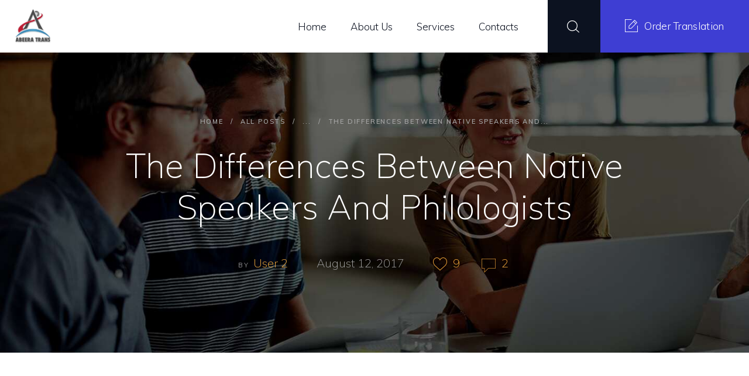

--- FILE ---
content_type: text/html; charset=UTF-8
request_url: https://abeeratrans.com/index.php/2017/08/12/the-differences-between-native-speakers-and-philologists/
body_size: 16081
content:
<!DOCTYPE html>
<html lang="en-US" class="no-js scheme_default">
<head>
			<meta charset="UTF-8">
		<meta name="viewport" content="width=device-width, initial-scale=1, maximum-scale=1">
		<meta name="format-detection" content="telephone=no">
		<link rel="profile" href="//gmpg.org/xfn/11">
		<link rel="pingback" href="https://abeeratrans.com/xmlrpc.php">
		<title>The Differences Between Native Speakers And Philologists &#8211; ABEERA TRANS</title>
<meta name='robots' content='max-image-preview:large' />
	<style>img:is([sizes="auto" i], [sizes^="auto," i]) { contain-intrinsic-size: 3000px 1500px }</style>
	<link rel='dns-prefetch' href='//fonts.googleapis.com' />
<link rel="alternate" type="application/rss+xml" title="ABEERA TRANS &raquo; Feed" href="https://abeeratrans.com/index.php/feed/" />
<link rel="alternate" type="application/rss+xml" title="ABEERA TRANS &raquo; Comments Feed" href="https://abeeratrans.com/index.php/comments/feed/" />
<link rel="alternate" type="application/rss+xml" title="ABEERA TRANS &raquo; The Differences Between Native Speakers And Philologists Comments Feed" href="https://abeeratrans.com/index.php/2017/08/12/the-differences-between-native-speakers-and-philologists/feed/" />
<meta property="og:image" content="https://abeeratrans.com/wp-content/uploads/2017/08/image-20.jpg"/>
<script type="text/javascript">
/* <![CDATA[ */
window._wpemojiSettings = {"baseUrl":"https:\/\/s.w.org\/images\/core\/emoji\/15.0.3\/72x72\/","ext":".png","svgUrl":"https:\/\/s.w.org\/images\/core\/emoji\/15.0.3\/svg\/","svgExt":".svg","source":{"concatemoji":"https:\/\/abeeratrans.com\/wp-includes\/js\/wp-emoji-release.min.js?ver=6.7.4"}};
/*! This file is auto-generated */
!function(i,n){var o,s,e;function c(e){try{var t={supportTests:e,timestamp:(new Date).valueOf()};sessionStorage.setItem(o,JSON.stringify(t))}catch(e){}}function p(e,t,n){e.clearRect(0,0,e.canvas.width,e.canvas.height),e.fillText(t,0,0);var t=new Uint32Array(e.getImageData(0,0,e.canvas.width,e.canvas.height).data),r=(e.clearRect(0,0,e.canvas.width,e.canvas.height),e.fillText(n,0,0),new Uint32Array(e.getImageData(0,0,e.canvas.width,e.canvas.height).data));return t.every(function(e,t){return e===r[t]})}function u(e,t,n){switch(t){case"flag":return n(e,"\ud83c\udff3\ufe0f\u200d\u26a7\ufe0f","\ud83c\udff3\ufe0f\u200b\u26a7\ufe0f")?!1:!n(e,"\ud83c\uddfa\ud83c\uddf3","\ud83c\uddfa\u200b\ud83c\uddf3")&&!n(e,"\ud83c\udff4\udb40\udc67\udb40\udc62\udb40\udc65\udb40\udc6e\udb40\udc67\udb40\udc7f","\ud83c\udff4\u200b\udb40\udc67\u200b\udb40\udc62\u200b\udb40\udc65\u200b\udb40\udc6e\u200b\udb40\udc67\u200b\udb40\udc7f");case"emoji":return!n(e,"\ud83d\udc26\u200d\u2b1b","\ud83d\udc26\u200b\u2b1b")}return!1}function f(e,t,n){var r="undefined"!=typeof WorkerGlobalScope&&self instanceof WorkerGlobalScope?new OffscreenCanvas(300,150):i.createElement("canvas"),a=r.getContext("2d",{willReadFrequently:!0}),o=(a.textBaseline="top",a.font="600 32px Arial",{});return e.forEach(function(e){o[e]=t(a,e,n)}),o}function t(e){var t=i.createElement("script");t.src=e,t.defer=!0,i.head.appendChild(t)}"undefined"!=typeof Promise&&(o="wpEmojiSettingsSupports",s=["flag","emoji"],n.supports={everything:!0,everythingExceptFlag:!0},e=new Promise(function(e){i.addEventListener("DOMContentLoaded",e,{once:!0})}),new Promise(function(t){var n=function(){try{var e=JSON.parse(sessionStorage.getItem(o));if("object"==typeof e&&"number"==typeof e.timestamp&&(new Date).valueOf()<e.timestamp+604800&&"object"==typeof e.supportTests)return e.supportTests}catch(e){}return null}();if(!n){if("undefined"!=typeof Worker&&"undefined"!=typeof OffscreenCanvas&&"undefined"!=typeof URL&&URL.createObjectURL&&"undefined"!=typeof Blob)try{var e="postMessage("+f.toString()+"("+[JSON.stringify(s),u.toString(),p.toString()].join(",")+"));",r=new Blob([e],{type:"text/javascript"}),a=new Worker(URL.createObjectURL(r),{name:"wpTestEmojiSupports"});return void(a.onmessage=function(e){c(n=e.data),a.terminate(),t(n)})}catch(e){}c(n=f(s,u,p))}t(n)}).then(function(e){for(var t in e)n.supports[t]=e[t],n.supports.everything=n.supports.everything&&n.supports[t],"flag"!==t&&(n.supports.everythingExceptFlag=n.supports.everythingExceptFlag&&n.supports[t]);n.supports.everythingExceptFlag=n.supports.everythingExceptFlag&&!n.supports.flag,n.DOMReady=!1,n.readyCallback=function(){n.DOMReady=!0}}).then(function(){return e}).then(function(){var e;n.supports.everything||(n.readyCallback(),(e=n.source||{}).concatemoji?t(e.concatemoji):e.wpemoji&&e.twemoji&&(t(e.twemoji),t(e.wpemoji)))}))}((window,document),window._wpemojiSettings);
/* ]]> */
</script>
<link property="stylesheet" rel='stylesheet' id='vc_extensions_cqbundle_adminicon-css' href='https://abeeratrans.com/wp-content/plugins/vc-extensions-bundle/css/admin_icon.css?ver=6.7.4' type='text/css' media='all' />
<style id='wp-emoji-styles-inline-css' type='text/css'>

	img.wp-smiley, img.emoji {
		display: inline !important;
		border: none !important;
		box-shadow: none !important;
		height: 1em !important;
		width: 1em !important;
		margin: 0 0.07em !important;
		vertical-align: -0.1em !important;
		background: none !important;
		padding: 0 !important;
	}
</style>
<link property="stylesheet" rel='stylesheet' id='wp-block-library-css' href='https://abeeratrans.com/wp-includes/css/dist/block-library/style.min.css?ver=6.7.4' type='text/css' media='all' />
<style id='classic-theme-styles-inline-css' type='text/css'>
/*! This file is auto-generated */
.wp-block-button__link{color:#fff;background-color:#32373c;border-radius:9999px;box-shadow:none;text-decoration:none;padding:calc(.667em + 2px) calc(1.333em + 2px);font-size:1.125em}.wp-block-file__button{background:#32373c;color:#fff;text-decoration:none}
</style>
<style id='global-styles-inline-css' type='text/css'>
:root{--wp--preset--aspect-ratio--square: 1;--wp--preset--aspect-ratio--4-3: 4/3;--wp--preset--aspect-ratio--3-4: 3/4;--wp--preset--aspect-ratio--3-2: 3/2;--wp--preset--aspect-ratio--2-3: 2/3;--wp--preset--aspect-ratio--16-9: 16/9;--wp--preset--aspect-ratio--9-16: 9/16;--wp--preset--color--black: #000000;--wp--preset--color--cyan-bluish-gray: #abb8c3;--wp--preset--color--white: #ffffff;--wp--preset--color--pale-pink: #f78da7;--wp--preset--color--vivid-red: #cf2e2e;--wp--preset--color--luminous-vivid-orange: #ff6900;--wp--preset--color--luminous-vivid-amber: #fcb900;--wp--preset--color--light-green-cyan: #7bdcb5;--wp--preset--color--vivid-green-cyan: #00d084;--wp--preset--color--pale-cyan-blue: #8ed1fc;--wp--preset--color--vivid-cyan-blue: #0693e3;--wp--preset--color--vivid-purple: #9b51e0;--wp--preset--gradient--vivid-cyan-blue-to-vivid-purple: linear-gradient(135deg,rgba(6,147,227,1) 0%,rgb(155,81,224) 100%);--wp--preset--gradient--light-green-cyan-to-vivid-green-cyan: linear-gradient(135deg,rgb(122,220,180) 0%,rgb(0,208,130) 100%);--wp--preset--gradient--luminous-vivid-amber-to-luminous-vivid-orange: linear-gradient(135deg,rgba(252,185,0,1) 0%,rgba(255,105,0,1) 100%);--wp--preset--gradient--luminous-vivid-orange-to-vivid-red: linear-gradient(135deg,rgba(255,105,0,1) 0%,rgb(207,46,46) 100%);--wp--preset--gradient--very-light-gray-to-cyan-bluish-gray: linear-gradient(135deg,rgb(238,238,238) 0%,rgb(169,184,195) 100%);--wp--preset--gradient--cool-to-warm-spectrum: linear-gradient(135deg,rgb(74,234,220) 0%,rgb(151,120,209) 20%,rgb(207,42,186) 40%,rgb(238,44,130) 60%,rgb(251,105,98) 80%,rgb(254,248,76) 100%);--wp--preset--gradient--blush-light-purple: linear-gradient(135deg,rgb(255,206,236) 0%,rgb(152,150,240) 100%);--wp--preset--gradient--blush-bordeaux: linear-gradient(135deg,rgb(254,205,165) 0%,rgb(254,45,45) 50%,rgb(107,0,62) 100%);--wp--preset--gradient--luminous-dusk: linear-gradient(135deg,rgb(255,203,112) 0%,rgb(199,81,192) 50%,rgb(65,88,208) 100%);--wp--preset--gradient--pale-ocean: linear-gradient(135deg,rgb(255,245,203) 0%,rgb(182,227,212) 50%,rgb(51,167,181) 100%);--wp--preset--gradient--electric-grass: linear-gradient(135deg,rgb(202,248,128) 0%,rgb(113,206,126) 100%);--wp--preset--gradient--midnight: linear-gradient(135deg,rgb(2,3,129) 0%,rgb(40,116,252) 100%);--wp--preset--font-size--small: 13px;--wp--preset--font-size--medium: 20px;--wp--preset--font-size--large: 36px;--wp--preset--font-size--x-large: 42px;--wp--preset--spacing--20: 0.44rem;--wp--preset--spacing--30: 0.67rem;--wp--preset--spacing--40: 1rem;--wp--preset--spacing--50: 1.5rem;--wp--preset--spacing--60: 2.25rem;--wp--preset--spacing--70: 3.38rem;--wp--preset--spacing--80: 5.06rem;--wp--preset--shadow--natural: 6px 6px 9px rgba(0, 0, 0, 0.2);--wp--preset--shadow--deep: 12px 12px 50px rgba(0, 0, 0, 0.4);--wp--preset--shadow--sharp: 6px 6px 0px rgba(0, 0, 0, 0.2);--wp--preset--shadow--outlined: 6px 6px 0px -3px rgba(255, 255, 255, 1), 6px 6px rgba(0, 0, 0, 1);--wp--preset--shadow--crisp: 6px 6px 0px rgba(0, 0, 0, 1);}:where(.is-layout-flex){gap: 0.5em;}:where(.is-layout-grid){gap: 0.5em;}body .is-layout-flex{display: flex;}.is-layout-flex{flex-wrap: wrap;align-items: center;}.is-layout-flex > :is(*, div){margin: 0;}body .is-layout-grid{display: grid;}.is-layout-grid > :is(*, div){margin: 0;}:where(.wp-block-columns.is-layout-flex){gap: 2em;}:where(.wp-block-columns.is-layout-grid){gap: 2em;}:where(.wp-block-post-template.is-layout-flex){gap: 1.25em;}:where(.wp-block-post-template.is-layout-grid){gap: 1.25em;}.has-black-color{color: var(--wp--preset--color--black) !important;}.has-cyan-bluish-gray-color{color: var(--wp--preset--color--cyan-bluish-gray) !important;}.has-white-color{color: var(--wp--preset--color--white) !important;}.has-pale-pink-color{color: var(--wp--preset--color--pale-pink) !important;}.has-vivid-red-color{color: var(--wp--preset--color--vivid-red) !important;}.has-luminous-vivid-orange-color{color: var(--wp--preset--color--luminous-vivid-orange) !important;}.has-luminous-vivid-amber-color{color: var(--wp--preset--color--luminous-vivid-amber) !important;}.has-light-green-cyan-color{color: var(--wp--preset--color--light-green-cyan) !important;}.has-vivid-green-cyan-color{color: var(--wp--preset--color--vivid-green-cyan) !important;}.has-pale-cyan-blue-color{color: var(--wp--preset--color--pale-cyan-blue) !important;}.has-vivid-cyan-blue-color{color: var(--wp--preset--color--vivid-cyan-blue) !important;}.has-vivid-purple-color{color: var(--wp--preset--color--vivid-purple) !important;}.has-black-background-color{background-color: var(--wp--preset--color--black) !important;}.has-cyan-bluish-gray-background-color{background-color: var(--wp--preset--color--cyan-bluish-gray) !important;}.has-white-background-color{background-color: var(--wp--preset--color--white) !important;}.has-pale-pink-background-color{background-color: var(--wp--preset--color--pale-pink) !important;}.has-vivid-red-background-color{background-color: var(--wp--preset--color--vivid-red) !important;}.has-luminous-vivid-orange-background-color{background-color: var(--wp--preset--color--luminous-vivid-orange) !important;}.has-luminous-vivid-amber-background-color{background-color: var(--wp--preset--color--luminous-vivid-amber) !important;}.has-light-green-cyan-background-color{background-color: var(--wp--preset--color--light-green-cyan) !important;}.has-vivid-green-cyan-background-color{background-color: var(--wp--preset--color--vivid-green-cyan) !important;}.has-pale-cyan-blue-background-color{background-color: var(--wp--preset--color--pale-cyan-blue) !important;}.has-vivid-cyan-blue-background-color{background-color: var(--wp--preset--color--vivid-cyan-blue) !important;}.has-vivid-purple-background-color{background-color: var(--wp--preset--color--vivid-purple) !important;}.has-black-border-color{border-color: var(--wp--preset--color--black) !important;}.has-cyan-bluish-gray-border-color{border-color: var(--wp--preset--color--cyan-bluish-gray) !important;}.has-white-border-color{border-color: var(--wp--preset--color--white) !important;}.has-pale-pink-border-color{border-color: var(--wp--preset--color--pale-pink) !important;}.has-vivid-red-border-color{border-color: var(--wp--preset--color--vivid-red) !important;}.has-luminous-vivid-orange-border-color{border-color: var(--wp--preset--color--luminous-vivid-orange) !important;}.has-luminous-vivid-amber-border-color{border-color: var(--wp--preset--color--luminous-vivid-amber) !important;}.has-light-green-cyan-border-color{border-color: var(--wp--preset--color--light-green-cyan) !important;}.has-vivid-green-cyan-border-color{border-color: var(--wp--preset--color--vivid-green-cyan) !important;}.has-pale-cyan-blue-border-color{border-color: var(--wp--preset--color--pale-cyan-blue) !important;}.has-vivid-cyan-blue-border-color{border-color: var(--wp--preset--color--vivid-cyan-blue) !important;}.has-vivid-purple-border-color{border-color: var(--wp--preset--color--vivid-purple) !important;}.has-vivid-cyan-blue-to-vivid-purple-gradient-background{background: var(--wp--preset--gradient--vivid-cyan-blue-to-vivid-purple) !important;}.has-light-green-cyan-to-vivid-green-cyan-gradient-background{background: var(--wp--preset--gradient--light-green-cyan-to-vivid-green-cyan) !important;}.has-luminous-vivid-amber-to-luminous-vivid-orange-gradient-background{background: var(--wp--preset--gradient--luminous-vivid-amber-to-luminous-vivid-orange) !important;}.has-luminous-vivid-orange-to-vivid-red-gradient-background{background: var(--wp--preset--gradient--luminous-vivid-orange-to-vivid-red) !important;}.has-very-light-gray-to-cyan-bluish-gray-gradient-background{background: var(--wp--preset--gradient--very-light-gray-to-cyan-bluish-gray) !important;}.has-cool-to-warm-spectrum-gradient-background{background: var(--wp--preset--gradient--cool-to-warm-spectrum) !important;}.has-blush-light-purple-gradient-background{background: var(--wp--preset--gradient--blush-light-purple) !important;}.has-blush-bordeaux-gradient-background{background: var(--wp--preset--gradient--blush-bordeaux) !important;}.has-luminous-dusk-gradient-background{background: var(--wp--preset--gradient--luminous-dusk) !important;}.has-pale-ocean-gradient-background{background: var(--wp--preset--gradient--pale-ocean) !important;}.has-electric-grass-gradient-background{background: var(--wp--preset--gradient--electric-grass) !important;}.has-midnight-gradient-background{background: var(--wp--preset--gradient--midnight) !important;}.has-small-font-size{font-size: var(--wp--preset--font-size--small) !important;}.has-medium-font-size{font-size: var(--wp--preset--font-size--medium) !important;}.has-large-font-size{font-size: var(--wp--preset--font-size--large) !important;}.has-x-large-font-size{font-size: var(--wp--preset--font-size--x-large) !important;}
:where(.wp-block-post-template.is-layout-flex){gap: 1.25em;}:where(.wp-block-post-template.is-layout-grid){gap: 1.25em;}
:where(.wp-block-columns.is-layout-flex){gap: 2em;}:where(.wp-block-columns.is-layout-grid){gap: 2em;}
:root :where(.wp-block-pullquote){font-size: 1.5em;line-height: 1.6;}
</style>
<link property="stylesheet" rel='stylesheet' id='contact-form-7-css' href='https://abeeratrans.com/wp-content/plugins/contact-form-7/includes/css/styles.css?ver=6.1.4' type='text/css' media='all' />
<link property="stylesheet" rel='stylesheet' id='essential-grid-plugin-settings-css' href='https://abeeratrans.com/wp-content/plugins/essential-grid/public/assets/css/settings.css?ver=3.0.10' type='text/css' media='all' />
<link property="stylesheet" rel='stylesheet' id='tp-fontello-css' href='https://abeeratrans.com/wp-content/plugins/essential-grid/public/assets/font/fontello/css/fontello.css?ver=3.0.10' type='text/css' media='all' />
<link property="stylesheet" rel='stylesheet' id='rs-plugin-settings-css' href='https://abeeratrans.com/wp-content/plugins/revslider/public/assets/css/rs6.css?ver=6.3.4' type='text/css' media='all' />
<style id='rs-plugin-settings-inline-css' type='text/css'>
#rs-demo-id {}
</style>
<link property="stylesheet" rel='stylesheet' id='trx_addons-icons-css' href='https://abeeratrans.com/wp-content/plugins/trx_addons/css/font-icons/css/trx_addons_icons-embedded.min.css' type='text/css' media='all' />
<link property="stylesheet" rel='stylesheet' id='swiperslider-css' href='https://abeeratrans.com/wp-content/plugins/trx_addons/js/swiper/swiper.min.css' type='text/css' media='all' />
<link property="stylesheet" rel='stylesheet' id='magnific-popup-css' href='https://abeeratrans.com/wp-content/plugins/trx_addons/js/magnific/magnific-popup.min.css' type='text/css' media='all' />
<link property="stylesheet" rel='stylesheet' id='trx_addons-css' href='https://abeeratrans.com/wp-content/plugins/trx_addons/css/trx_addons.css' type='text/css' media='all' />
<link property="stylesheet" rel='stylesheet' id='trx_addons-animation-css' href='https://abeeratrans.com/wp-content/plugins/trx_addons/css/trx_addons.animation.min.css' type='text/css' media='all' />
<link property="stylesheet" rel='stylesheet' id='prolingua-font-Montserrat-css' href='https://abeeratrans.com/wp-content/themes/prolingua/css/font-face/Montserrat/stylesheet.css' type='text/css' media='all' />
<link property="stylesheet" rel='stylesheet' id='prolingua-font-google_fonts-css' href='https://fonts.googleapis.com/css?family=Muli:200,200i,300,300i,400,400i,600%7CUbuntu:300&#038;subset=latin,latin-ext' type='text/css' media='all' />
<link property="stylesheet" rel='stylesheet' id='fontello-icons-css' href='https://abeeratrans.com/wp-content/themes/prolingua/css/font-icons/css/fontello-embedded.css' type='text/css' media='all' />
<link property="stylesheet" rel='stylesheet' id='prolingua-main-css' href='https://abeeratrans.com/wp-content/themes/prolingua/style.css' type='text/css' media='all' />
<style id='prolingua-main-inline-css' type='text/css'>
.post-navigation .nav-previous a .nav-arrow { background-image: url(https://abeeratrans.com/wp-content/uploads/2017/08/image-18-370x208.jpg); }.post-navigation .nav-next a .nav-arrow { background-image: url(https://abeeratrans.com/wp-content/uploads/2017/08/image-15-370x208.jpg); }
</style>
<link property="stylesheet" rel='stylesheet' id='prolingua-styles-css' href='https://abeeratrans.com/wp-content/themes/prolingua/css/__styles.css' type='text/css' media='all' />
<link property="stylesheet" rel='stylesheet' id='prolingua-colors-css' href='https://abeeratrans.com/wp-content/themes/prolingua/css/__colors.css' type='text/css' media='all' />
<link property="stylesheet" rel='stylesheet' id='mediaelement-css' href='https://abeeratrans.com/wp-includes/js/mediaelement/mediaelementplayer-legacy.min.css?ver=4.2.17' type='text/css' media='all' />
<link property="stylesheet" rel='stylesheet' id='wp-mediaelement-css' href='https://abeeratrans.com/wp-includes/js/mediaelement/wp-mediaelement.min.css?ver=6.7.4' type='text/css' media='all' />
<link property="stylesheet" rel='stylesheet' id='prolingua-responsive-css' href='https://abeeratrans.com/wp-content/themes/prolingua/css/responsive.css' type='text/css' media='all' />
<script type="text/javascript" src="https://abeeratrans.com/wp-includes/js/jquery/jquery.min.js?ver=3.7.1" id="jquery-core-js"></script>
<script type="text/javascript" src="https://abeeratrans.com/wp-includes/js/jquery/jquery-migrate.min.js?ver=3.4.1" id="jquery-migrate-js"></script>
<link rel="https://api.w.org/" href="https://abeeratrans.com/index.php/wp-json/" /><link rel="alternate" title="JSON" type="application/json" href="https://abeeratrans.com/index.php/wp-json/wp/v2/posts/185" /><link rel="EditURI" type="application/rsd+xml" title="RSD" href="https://abeeratrans.com/xmlrpc.php?rsd" />
<meta name="generator" content="WordPress 6.7.4" />
<link rel="canonical" href="https://abeeratrans.com/index.php/2017/08/12/the-differences-between-native-speakers-and-philologists/" />
<link rel='shortlink' href='https://abeeratrans.com/?p=185' />
<link rel="alternate" title="oEmbed (JSON)" type="application/json+oembed" href="https://abeeratrans.com/index.php/wp-json/oembed/1.0/embed?url=https%3A%2F%2Fabeeratrans.com%2Findex.php%2F2017%2F08%2F12%2Fthe-differences-between-native-speakers-and-philologists%2F" />
<link rel="alternate" title="oEmbed (XML)" type="text/xml+oembed" href="https://abeeratrans.com/index.php/wp-json/oembed/1.0/embed?url=https%3A%2F%2Fabeeratrans.com%2Findex.php%2F2017%2F08%2F12%2Fthe-differences-between-native-speakers-and-philologists%2F&#038;format=xml" />
<style type="text/css">.recentcomments a{display:inline !important;padding:0 !important;margin:0 !important;}</style><meta name="generator" content="Powered by WPBakery Page Builder - drag and drop page builder for WordPress."/>
<style type="text/css" id="custom-background-css">
body.custom-background { background-color: #e7e9ee; }
</style>
	<meta name="generator" content="Powered by Slider Revolution 6.3.4 - responsive, Mobile-Friendly Slider Plugin for WordPress with comfortable drag and drop interface." />
<link rel="icon" href="https://abeeratrans.com/wp-content/uploads/2022/04/cropped-abeera-32x32.jpeg" sizes="32x32" />
<link rel="icon" href="https://abeeratrans.com/wp-content/uploads/2022/04/cropped-abeera-192x192.jpeg" sizes="192x192" />
<link rel="apple-touch-icon" href="https://abeeratrans.com/wp-content/uploads/2022/04/cropped-abeera-180x180.jpeg" />
<meta name="msapplication-TileImage" content="https://abeeratrans.com/wp-content/uploads/2022/04/cropped-abeera-270x270.jpeg" />
<script type="text/javascript">function setREVStartSize(e){
			//window.requestAnimationFrame(function() {				 
				window.RSIW = window.RSIW===undefined ? window.innerWidth : window.RSIW;	
				window.RSIH = window.RSIH===undefined ? window.innerHeight : window.RSIH;	
				try {								
					var pw = document.getElementById(e.c).parentNode.offsetWidth,
						newh;
					pw = pw===0 || isNaN(pw) ? window.RSIW : pw;
					e.tabw = e.tabw===undefined ? 0 : parseInt(e.tabw);
					e.thumbw = e.thumbw===undefined ? 0 : parseInt(e.thumbw);
					e.tabh = e.tabh===undefined ? 0 : parseInt(e.tabh);
					e.thumbh = e.thumbh===undefined ? 0 : parseInt(e.thumbh);
					e.tabhide = e.tabhide===undefined ? 0 : parseInt(e.tabhide);
					e.thumbhide = e.thumbhide===undefined ? 0 : parseInt(e.thumbhide);
					e.mh = e.mh===undefined || e.mh=="" || e.mh==="auto" ? 0 : parseInt(e.mh,0);		
					if(e.layout==="fullscreen" || e.l==="fullscreen") 						
						newh = Math.max(e.mh,window.RSIH);					
					else{					
						e.gw = Array.isArray(e.gw) ? e.gw : [e.gw];
						for (var i in e.rl) if (e.gw[i]===undefined || e.gw[i]===0) e.gw[i] = e.gw[i-1];					
						e.gh = e.el===undefined || e.el==="" || (Array.isArray(e.el) && e.el.length==0)? e.gh : e.el;
						e.gh = Array.isArray(e.gh) ? e.gh : [e.gh];
						for (var i in e.rl) if (e.gh[i]===undefined || e.gh[i]===0) e.gh[i] = e.gh[i-1];
											
						var nl = new Array(e.rl.length),
							ix = 0,						
							sl;					
						e.tabw = e.tabhide>=pw ? 0 : e.tabw;
						e.thumbw = e.thumbhide>=pw ? 0 : e.thumbw;
						e.tabh = e.tabhide>=pw ? 0 : e.tabh;
						e.thumbh = e.thumbhide>=pw ? 0 : e.thumbh;					
						for (var i in e.rl) nl[i] = e.rl[i]<window.RSIW ? 0 : e.rl[i];
						sl = nl[0];									
						for (var i in nl) if (sl>nl[i] && nl[i]>0) { sl = nl[i]; ix=i;}															
						var m = pw>(e.gw[ix]+e.tabw+e.thumbw) ? 1 : (pw-(e.tabw+e.thumbw)) / (e.gw[ix]);					
						newh =  (e.gh[ix] * m) + (e.tabh + e.thumbh);
					}				
					if(window.rs_init_css===undefined) window.rs_init_css = document.head.appendChild(document.createElement("style"));					
					document.getElementById(e.c).height = newh+"px";
					window.rs_init_css.innerHTML += "#"+e.c+"_wrapper { height: "+newh+"px }";				
				} catch(e){
					console.log("Failure at Presize of Slider:" + e)
				}					   
			//});
		  };</script>
<noscript><style> .wpb_animate_when_almost_visible { opacity: 1; }</style></noscript><style type="text/css" id="trx_addons-inline-styles-inline-css">.vc_custom_1506954838499{padding-left: 1.5em !important;}.vc_custom_1507557076137{background-image: url(//abeeratrans.com/wp-content/uploads/2017/10/blog-single_header.jpg?id=558) !important;background-position: top left !important;background-repeat: no-repeat !important;background-size: cover !important;}.vc_custom_1507730445537{background-image: url(//abeeratrans.com/wp-content/uploads/2017/10/bg.jpg?id=620) !important;background-position: center !important;background-repeat: no-repeat !important;background-size: cover !important;}.vc_custom_1507024074354{margin-top: 0px !important;margin-bottom: 0px !important;}.sc_layouts_row .custom-logo-link img,.custom-logo-link img,.sc_layouts_row .sc_layouts_logo img,.sc_layouts_logo img{max-height:70px}</style></head>

<body class="post-template-default single single-post postid-185 single-format-standard custom-background wp-custom-logo body_tag scheme_default blog_mode_post body_style_wide is_single sidebar_hide header_type_custom header_style_header-custom-552 header_position_default header_mobile_disabled menu_style_top no_layout wpb-js-composer js-comp-ver-6.5.0 vc_responsive">
      
	
	<div class="body_wrap">

		<div class="page_wrap"><header class="top_panel top_panel_custom top_panel_custom_552 top_panel_custom_single-post-header without_bg_image with_featured_image scheme_default"><div class="vc_row wpb_row vc_row-fluid extra_spaces vc_custom_1506954838499 vc_row-o-content-middle vc_row-flex sc_layouts_row sc_layouts_row_type_compact sc_layouts_row_fixed sc_layouts_row_fixed_always"><div class="wpb_column vc_column_container vc_col-sm-3 vc_col-lg-3 vc_col-md-3 vc_col-xs-6 sc_layouts_column_icons_position_left"><div class="vc_column-inner"><div class="wpb_wrapper"><div class="sc_layouts_item"><a href="https://abeeratrans.com/" id="sc_layouts_logo_454222158" class="sc_layouts_logo sc_layouts_logo_default"><img class="logo_image" src="//abeeratrans.com/wp-content/uploads/2022/04/cropped-cropped-abeera.jpeg" alt="" width="512" height="509"></a><!-- /.sc_layouts_logo --></div></div></div></div><div class="wpb_column vc_column_container vc_col-sm-9 vc_col-lg-9 vc_col-md-9 vc_col-xs-6 sc_layouts_column sc_layouts_column_align_right sc_layouts_column_icons_position_left"><div class="vc_column-inner"><div class="wpb_wrapper"><div class="sc_layouts_item"><nav class="sc_layouts_menu sc_layouts_menu_default menu_hover_fade hide_on_mobile" id="sc_layouts_menu_2053807126" data-animation-in="fadeInUpSmall" data-animation-out="fadeOutDownSmall"		><ul id="menu-main-menu" class="sc_layouts_menu_nav"><li id="menu-item-91" class="menu-item menu-item-type-post_type menu-item-object-page menu-item-91"><a href="https://abeeratrans.com/index.php/home-1/"><span>Home</span></a></li><li id="menu-item-105" class="menu-item menu-item-type-custom menu-item-object-custom menu-item-105"><a href="#"><span>About Us</span></a></li><li id="menu-item-95" class="menu-item menu-item-type-post_type menu-item-object-page menu-item-95"><a href="https://abeeratrans.com/index.php/our-services/"><span>Services</span></a></li><li id="menu-item-88" class="menu-item menu-item-type-post_type menu-item-object-page menu-item-88"><a href="https://abeeratrans.com/index.php/contacts/"><span>Contacts</span></a></li></ul></nav><!-- /.sc_layouts_menu --><div class="sc_layouts_iconed_text sc_layouts_menu_mobile_button">
		<a class="sc_layouts_item_link sc_layouts_iconed_text_link" href="#">
			<span class="sc_layouts_item_icon sc_layouts_iconed_text_icon trx_addons_icon-menu"></span>
		</a>
	</div></div><div class="sc_layouts_item sc_layouts_hide_on_mobile"><div id="sc_layouts_search_620908204" class="sc_layouts_search hide_on_mobile"><div class="search_wrap search_style_fullscreen layouts_search">
	<div class="search_form_wrap">
		<form role="search" method="get" class="search_form" action="https://abeeratrans.com/">
			<input type="text" class="search_field" placeholder="Search" value="" name="s">
			<button type="submit" class="search_submit trx_addons_icon-search"></button>
							<a class="search_close trx_addons_icon-delete"></a>
					</form>
	</div>
	</div></div><!-- /.sc_layouts_search --></div><div class="sc_layouts_item sc_layouts_hide_on_mobile sc_layouts_hide_on_tablet"><a href="/order-translation/" id="sc_button_1743220755" class="sc_button hide_on_mobile hide_on_tablet color_style_default sc_button_default sc_button_size_normal sc_button_with_icon sc_button_icon_left"><span class="sc_button_icon"><span class="icon-edit-1"></span></span><span class="sc_button_text"><span class="sc_button_title">Order Translation</span></span><!-- /.sc_button_text --></a><!-- /.sc_button --></div></div></div></div></div><div class="vc_row wpb_row vc_row-fluid vc_custom_1507557076137 vc_row-has-fill scheme_dark"><div class="wpb_column vc_column_container vc_col-sm-12 sc_layouts_column_icons_position_left"><div class="vc_column-inner"><div class="wpb_wrapper"><div class="vc_empty_space"   style="height: 6.4em"><span class="vc_empty_space_inner"></span></div><div id="sc_content_1170894630"
		class="sc_content color_style_default sc_content_default sc_content_width_1_1 sc_float_center"><div class="sc_content_container"><div class="sc_layouts_item"><div id="sc_layouts_title_104076532" class="sc_layouts_title sc_align_center with_content"><div class="sc_layouts_title_content"><div class="sc_layouts_title_breadcrumbs top"><div class="breadcrumbs"><a class="breadcrumbs_item home" href="https://abeeratrans.com/">Home</a><span class="breadcrumbs_delimiter"></span><a href="https://abeeratrans.com/index.php/classic-1/">All Posts</a><span class="breadcrumbs_delimiter"></span>...<span class="breadcrumbs_delimiter"></span><span class="breadcrumbs_item current">The Differences Between Native Speakers And...</span></div></div><div class="sc_layouts_title_title">							<h1 class="sc_layouts_title_caption">The Differences Between Native Speakers And Philologists</h1>
							</div><div class="sc_layouts_title_meta"><div class="post_meta">
						<span class="author_label">by</span>

						<a class="post_meta_item post_author" rel="author" href="https://abeeratrans.com/index.php/author/user2/">
							User 2						</a>
												<span class="post_meta_item post_date"><a href="https://abeeratrans.com/index.php/2017/08/12/the-differences-between-native-speakers-and-philologists/">August 12, 2017</a></span>
						 <a href="#" class="post_meta_item post_counters_item post_counters_likes trx_addons_icon-heart-empty enabled"
					title="Like"
					data-postid="185"
					data-likes="9"
					data-title-like="Like"
					data-title-dislike="Dislike"><span class="post_counters_number">9</span><span class="post_counters_label">Likes</span></a>  <a href="https://abeeratrans.com/index.php/2017/08/12/the-differences-between-native-speakers-and-philologists/#comments" class="post_meta_item post_counters_item post_counters_comments trx_addons_icon-comment"><span class="post_counters_number">2</span><span class="post_counters_label">Comments</span></a> </div><!-- .post_meta --></div></div><!-- .sc_layouts_title_content --></div><!-- /.sc_layouts_title --></div></div></div><!-- /.sc_content --><div class="vc_empty_space"   style="height: 7.9em"><span class="vc_empty_space_inner"></span></div></div></div></div></div></header><div class="menu_mobile_overlay"></div>
<div class="menu_mobile menu_mobile_fullscreen scheme_dark">
	<div class="menu_mobile_inner">
		<a class="menu_mobile_close icon-cancel"></a><a class="sc_layouts_logo" href="https://abeeratrans.com/"><img src="//abeeratrans.com/wp-content/uploads/2022/04/cropped-cropped-abeera.jpeg" alt="img" width="512" height="509"></a><nav itemscope itemtype="//schema.org/SiteNavigationElement" class="menu_mobile_nav_area"><ul id="menu_mobile" class=" menu_mobile_nav"><li class="menu-item menu-item-type-post_type menu-item-object-page menu-item-91"><a href="https://abeeratrans.com/index.php/home-1/"><span>Home</span></a></li><li class="menu-item menu-item-type-custom menu-item-object-custom menu-item-105"><a href="#"><span>About Us</span></a></li><li class="menu-item menu-item-type-post_type menu-item-object-page menu-item-95"><a href="https://abeeratrans.com/index.php/our-services/"><span>Services</span></a></li><li class="menu-item menu-item-type-post_type menu-item-object-page menu-item-88"><a href="https://abeeratrans.com/index.php/contacts/"><span>Contacts</span></a></li></ul></nav><div class="search_wrap search_style_normal search_mobile">
	<div class="search_form_wrap">
		<form role="search" method="get" class="search_form" action="https://abeeratrans.com/">
			<input type="text" class="search_field" placeholder="Search" value="" name="s">
			<button type="submit" class="search_submit trx_addons_icon-search"></button>
					</form>
	</div>
	</div><div class="socials_mobile"><a target="_blank" href="https://business.facebook.com/ThemeRexStudio/" class="social_item social_item_style_icons social_item_type_icons"><span class="social_icon social_facebook"><span class="icon-facebook"></span></span></a><a target="_blank" href="https://www.instagram.com/themerex_net/" class="social_item social_item_style_icons social_item_type_icons"><span class="social_icon social_instagramm"><span class="icon-instagramm"></span></span></a><a target="_blank" href="https://twitter.com/ThemerexThemes" class="social_item social_item_style_icons social_item_type_icons"><span class="social_icon social_twitter"><span class="icon-twitter"></span></span></a></div>	</div>
</div>

			<div class="page_content_wrap">

								<div class="content_wrap">
				
									

					<div class="content">
										

<article id="post-185" class="post_item_single post_type_post post_format_ post-185 post type-post status-publish format-standard has-post-thumbnail hentry category-interesting-to-know category-language-skills category-research tag-research tag-skills">				<div class="post_featured">
					<img width="2400" height="1600" src="https://abeeratrans.com/wp-content/uploads/2017/08/image-20.jpg" class="attachment-prolingua-thumb-full size-prolingua-thumb-full wp-post-image" alt="The Differences Between Native Speakers And Philologists" itemprop="url" decoding="async" fetchpriority="high" srcset="https://abeeratrans.com/wp-content/uploads/2017/08/image-20.jpg 2400w, https://abeeratrans.com/wp-content/uploads/2017/08/image-20-300x200.jpg 300w, https://abeeratrans.com/wp-content/uploads/2017/08/image-20-1024x683.jpg 1024w, https://abeeratrans.com/wp-content/uploads/2017/08/image-20-768x512.jpg 768w, https://abeeratrans.com/wp-content/uploads/2017/08/image-20-1536x1024.jpg 1536w, https://abeeratrans.com/wp-content/uploads/2017/08/image-20-2048x1365.jpg 2048w, https://abeeratrans.com/wp-content/uploads/2017/08/image-20-370x247.jpg 370w, https://abeeratrans.com/wp-content/uploads/2017/08/image-20-760x507.jpg 760w" sizes="(max-width: 2400px) 100vw, 2400px" />				</div><!-- .post_featured -->
					<div class="post_content entry-content" itemprop="mainEntityOfPage">
		<p>Adipiscing eu porttitor. Mauris ante blandit nesciunt fringilla montes. Sociis sapien viverra sit est ut, ullamcorper pulvinar itaque dignissim ac donec tempor, urna nam volutpat, wisi metus at a. Feugiat id eget senectus enim erat vel, varius lorem condimentum ad, magna neque, tellus quam dignissim cras, leo id atque urna metus id. Nonummy consectetuer integer mauris, scelerisque nec justo eros vivamus, sollicitudin justo dis velit fusce cras libero. Pellentesque sit sodales egestas faucibus viverra, suscipit massa. Bibendum nulla aliquet taciti leo, vel luctus et. Sed wisi tristique leo. Vivamus vestibulum aliquam ipsum ac, non leo rhoncus, pellentesque metus etiam sollicitudin faucibus bibendum nunc. Lectus fermentum mus in sed id ligula, ut cursus et risus eleifend vivamus a, in blandit est ante egestas elit libero. Viverra dignissim accumsan porttitor feugiat ut, nulla tristique amet nec aliquet ac, vel harum quisque pellentesque, duis ligula, mauris aliquam orci ac amet.</p>
<blockquote><p>The difference between what we do and what we are capable of doing would suffice to solve most of the world’s problems.”<br />
<a href="#">Mahatma Gandhi</a></p></blockquote>
<p>Curabitur adipiscing nibh parturient eu urna, turpis velit convallis neque etiam, lorem ac pellentesque sem maecenas. Ipsum a aliquam dui, orci vestibulum tortor. At urna ac id sed. Consequat sem, in adipiscing nec volutpat, integer suspendisse sem quisque et, pellentesque enim suspendisse. Elit condimentum a, ligula facilisis, dui tortor massa erat, ante mollis, quis et vitae lectus tempus. Ut massa, quam ut non libero orci ante volutpat, ornare sit.</p>
<div class="post_meta post_meta_single"><span class="post_meta_item post_tags"><a href="https://abeeratrans.com/index.php/tag/research/" rel="tag">research</a><a href="https://abeeratrans.com/index.php/tag/skills/" rel="tag">skills</a></span><span class="post_meta_item post_share"><div class="socials_share socials_size_tiny socials_type_block socials_dir_horizontal socials_wrap"><span class="social_items"><a href="https://twitter.com/intent/tweet?text=The+Differences+Between+Native+Speakers+And+Philologists&#038;url=https%3A%2F%2Fabeeratrans.com%2Findex.php%2F2017%2F08%2F12%2Fthe-differences-between-native-speakers-and-philologists%2F" class="social_item social_item_popup" data-link="https://twitter.com/intent/tweet?text=The+Differences+Between+Native+Speakers+And+Philologists&#038;url=https%3A%2F%2Fabeeratrans.com%2Findex.php%2F2017%2F08%2F12%2Fthe-differences-between-native-speakers-and-philologists%2F" data-count="trx_addons_twitter"><span class="social_icon social_trx_addons_twitter"><span class="trx_addons_icon-twitter"></span></span></a><a href="http://www.facebook.com/sharer.php?u=https%3A%2F%2Fabeeratrans.com%2Findex.php%2F2017%2F08%2F12%2Fthe-differences-between-native-speakers-and-philologists%2F" class="social_item social_item_popup" data-link="http://www.facebook.com/sharer.php?u=https%3A%2F%2Fabeeratrans.com%2Findex.php%2F2017%2F08%2F12%2Fthe-differences-between-native-speakers-and-philologists%2F" data-count="trx_addons_facebook"><span class="social_icon social_trx_addons_facebook"><span class="trx_addons_icon-facebook"></span></span></a><a href="http://www.tumblr.com/share?v=3&#038;u=https%3A%2F%2Fabeeratrans.com%2Findex.php%2F2017%2F08%2F12%2Fthe-differences-between-native-speakers-and-philologists%2F&#038;t=The+Differences+Between+Native+Speakers+And+Philologists&#038;s=descr" class="social_item social_item_popup" data-link="http://www.tumblr.com/share?v=3&#038;u=https%3A%2F%2Fabeeratrans.com%2Findex.php%2F2017%2F08%2F12%2Fthe-differences-between-native-speakers-and-philologists%2F&#038;t=The+Differences+Between+Native+Speakers+And+Philologists&#038;s=descr" data-count="tumblr"><span class="social_icon social_tumblr"><span class="icon-tumblr"></span></span></a></span></div></span></div>	</div><!-- .entry-content -->
	

	
<div class="author_info scheme_default author vcard trx-stretch-width" itemprop="author" itemscope itemtype="//schema.org/Person">
    <div class="author_block_single" itemprop="image">
        <div class="author_avatar" itemprop="image">
            <img alt='' src='https://secure.gravatar.com/avatar/8c923a685b2ff9aac78c7c25d5e3e054?s=200&#038;d=mm&#038;r=g' srcset='https://secure.gravatar.com/avatar/8c923a685b2ff9aac78c7c25d5e3e054?s=400&#038;d=mm&#038;r=g 2x' class='avatar avatar-200 photo' height='200' width='200' decoding='async'/>        </div><!-- .author_avatar -->

        <div class="author_description">
            <span class="about_author">About Author</span>
            <h5 class="author_title" itemprop="name">User 2</h5>

            <div class="author_bio" itemprop="description">
                <p>Dui venenatis, congue nulla mauris. Aliquam mauris, morbi nec vitae, et officiis elit nisl non. Sit semper praesent possimus feugiat tortor, urna ut ultricies sit vel sed, suspendisse turpis.</p>
                <a class="author_link" href="https://abeeratrans.com/index.php/author/user2/" rel="author">View all posts by <span class="author_name">User 2</span></a>
                <div class="socials_wrap"></div>            </div><!-- .author_bio -->

        </div><!-- .author_description -->
    </div><!-- .author_block_single -->
</div><!-- .author_info -->
</article>
<div class="nav-links-single trx-stretch-width">
	<nav class="navigation post-navigation" aria-label="Posts">
		<h2 class="screen-reader-text">Post navigation</h2>
		<div class="nav-links"><div class="nav-previous"><a href="https://abeeratrans.com/index.php/2017/08/12/3-creative-ways-to-make-money-with-your-language-skills/" rel="prev"><span class="nav-arrow"></span><span class="screen-reader-text">Previous post:</span> <h6 class="post-title">3 Creative Ways to Make Money with Your Language Skills</h6><span class="post_date">August 12, 2017</span></a></div><div class="nav-next"><a href="https://abeeratrans.com/index.php/2017/08/12/5-ways-to-help-struggling-english-language-learners/" rel="next"><span class="nav-arrow"></span><span class="screen-reader-text">Next post:</span> <h6 class="post-title">5 Ways to Help Struggling English Language Learners</h6><span class="post_date">August 12, 2017</span></a></div></div>
	</nav></div>			<section class="related_wrap">
				<h3 class="section_title related_wrap_title">You May Also Like</h3>
				<div class="columns_wrap posts_container">
					<div class="column-1_2"><div id="post-179" 
    class="related_item related_item_style_1 post_format_standard post-179 post type-post status-publish format-standard has-post-thumbnail hentry category-freelance-translator category-interesting-to-know tag-advice tag-skills tag-work">    <div class="post_featured with_thumb hover_icon with_image">
                    <img src="https://abeeratrans.com/wp-content/uploads/2017/08/image-18-842x472.jpg" alt="3 Creative Ways to Make Money with Your Language Skills">
                <div class="post_header entry-header"><div class="post_categories"><a href="https://abeeratrans.com/index.php/category/freelance-translator/" title="View all posts in Freelance translator">Freelance translator</a><a href="https://abeeratrans.com/index.php/category/interesting-to-know/" title="View all posts in Interesting to know">Interesting to know</a></div><h6 class="post_title entry-title"><a href="https://abeeratrans.com/index.php/2017/08/12/3-creative-ways-to-make-money-with-your-language-skills/">3 Creative Ways to Make Money with Your Language Skills</a></h6><a href="https://abeeratrans.com/index.php/2017/08/12/3-creative-ways-to-make-money-with-your-language-skills/"  class="related_post_link">Learn More</a></div>    </div>
</div>

</div><div class="column-1_2"><div id="post-173" 
    class="related_item related_item_style_1 post_format_standard post-173 post type-post status-publish format-standard has-post-thumbnail hentry category-interesting-to-know category-language-skills category-research tag-advice tag-skills">    <div class="post_featured with_thumb hover_icon with_image">
                    <img src="https://abeeratrans.com/wp-content/uploads/2017/08/image-16-842x472.jpg" alt="How to Choose a Good Book to Learn a Language">
                <div class="post_header entry-header"><div class="post_categories"><a href="https://abeeratrans.com/index.php/category/interesting-to-know/" title="View all posts in Interesting to know">Interesting to know</a><a href="https://abeeratrans.com/index.php/category/language-skills/" title="View all posts in Language Skills">Language Skills</a><a href="https://abeeratrans.com/index.php/category/research/" title="View all posts in Research">Research</a></div><h6 class="post_title entry-title"><a href="https://abeeratrans.com/index.php/2017/08/12/how-to-choose-a-good-book-to-learn-a-language/">How to Choose a Good Book to Learn a Language</a></h6><a href="https://abeeratrans.com/index.php/2017/08/12/how-to-choose-a-good-book-to-learn-a-language/"  class="related_post_link">Learn More</a></div>    </div>
</div>

</div>				</div>
			</section>
			<section class="comments_wrap">
			<div id="comments" class="comments_list_wrap">
			<h3 class="section_title comments_list_title">2 Comments</h3>
			<ul class="comments_list">
								<li id="comment-2" class="comment even thread-even depth-1 comment_item">
					<div id="comment_body-2" class="comment_body">
						<div class="comment_author_avatar"><img alt='' src='https://secure.gravatar.com/avatar/c53e6cf9997b676ae2b07343c9a322a8?s=96&#038;d=mm&#038;r=g' srcset='https://secure.gravatar.com/avatar/c53e6cf9997b676ae2b07343c9a322a8?s=96&#038;d=mm&#038;r=g 2x' class='avatar avatar-96 photo' height='96' width='96' decoding='async'/></div>
						<div class="comment_content">
							<div class="comment_info">
								<h6 class="comment_author">Philip James</h6>
								<div class="comment_posted">
									<span class="comment_posted_label">Posted</span>
									<span class="comment_date">August 12, 2017</span>
									<span class="comment_time">5:40 pm</span>
																		<span class="comment_counters"><a href="#" class="comment_counters_item comment_counters_likes trx_addons_icon-heart-empty enabled"
				title="Like"
				data-commentid="2"
				data-likes="0"
				data-title-like="Like"
				data-title-dislike="Dislike"><span class="comment_counters_number">0</span><span class="comment_counters_label">Likes</span></a></span>
																	</div>
							</div>
							<div class="comment_text_wrap">
																<div class="comment_text"><p>Tortor nec, urna arcu aliquet, placerat tempus vel risus mollis, dui vel eget fames exercitationem penatibus, sollicitudin justo vivamus. Magnis nunc nunc congue. Sit leo erat tellus, a suscipit integer lobortis ante, mi leo consequat at. Mattis vestibulum ante turpis.</p>
</div>
							</div>
							<div class="reply comment_reply"><a rel="nofollow" class="comment-reply-link" href="https://abeeratrans.com/index.php/2017/08/12/the-differences-between-native-speakers-and-philologists/?replytocom=2#respond" data-commentid="2" data-postid="185" data-belowelement="comment_body-2" data-respondelement="respond" data-replyto="Reply to Philip James" aria-label="Reply to Philip James">Reply</a></div>						</div>
					</div>
				<ul class="children">
				<li id="comment-3" class="comment odd alt depth-2 comment_item">
					<div id="comment_body-3" class="comment_body">
						<div class="comment_author_avatar"><img alt='' src='https://secure.gravatar.com/avatar/6f1272f9158a3b4dacafb78f2e2dc70d?s=96&#038;d=mm&#038;r=g' srcset='https://secure.gravatar.com/avatar/6f1272f9158a3b4dacafb78f2e2dc70d?s=96&#038;d=mm&#038;r=g 2x' class='avatar avatar-96 photo' height='96' width='96' loading='lazy' decoding='async'/></div>
						<div class="comment_content">
							<div class="comment_info">
								<h6 class="comment_author">Adam Brown</h6>
								<div class="comment_posted">
									<span class="comment_posted_label">Posted</span>
									<span class="comment_date">August 12, 2017</span>
									<span class="comment_time">5:40 pm</span>
																		<span class="comment_counters"><a href="#" class="comment_counters_item comment_counters_likes trx_addons_icon-heart-empty enabled"
				title="Like"
				data-commentid="3"
				data-likes="0"
				data-title-like="Like"
				data-title-dislike="Dislike"><span class="comment_counters_number">0</span><span class="comment_counters_label">Likes</span></a></span>
																	</div>
							</div>
							<div class="comment_text_wrap">
																<div class="comment_text"><p>Nec aliquet dui lacus, dolor ante erat ipsum molestie arcu, vitae fusce ut laoreet maecenas nulla magna, vulputate libero pellentesque, magna vel amet ac convallis sem tortor.</p>
</div>
							</div>
							<div class="reply comment_reply"><a rel="nofollow" class="comment-reply-link" href="https://abeeratrans.com/index.php/2017/08/12/the-differences-between-native-speakers-and-philologists/?replytocom=3#respond" data-commentid="3" data-postid="185" data-belowelement="comment_body-3" data-respondelement="respond" data-replyto="Reply to Adam Brown" aria-label="Reply to Adam Brown">Reply</a></div>						</div>
					</div>
				</li><!-- #comment-## -->
</ul><!-- .children -->
</li><!-- #comment-## -->
			</ul><!-- .comments_list -->
						<div class="comments_pagination"></div>
		</div><!-- .comments_list_wrap -->
			<div class="comments_form_wrap">
			<div class="comments_form">
					<div id="respond" class="comment-respond">
		<h3 class="section_title comments_form_title">Leave a comment <small><a rel="nofollow" id="cancel-comment-reply-link" href="/index.php/2017/08/12/the-differences-between-native-speakers-and-philologists/#respond" style="display:none;">Cancel reply</a></small></h3><form action="https://abeeratrans.com/wp-comments-post.php" method="post" id="commentform" class="comment-form " novalidate><div class="comments_field comments_author"><label for="comment" class="required">Name</label><span class="sc_form_field_wrap"><input id="author" name="author" type="text" placeholder="Your Name *" value="" aria-required="true" /></span></div>
<div class="comments_field comments_email"><label for="comment" class="required">E-mail</label><span class="sc_form_field_wrap"><input id="email" name="email" type="text" placeholder="Your E-mail *" value="" aria-required="true" /></span></div>
<p class="comment-form-cookies-consent"><input id="wp-comment-cookies-consent" name="wp-comment-cookies-consent" type="checkbox" value="yes" /> <label for="wp-comment-cookies-consent">Save my name, email, and website in this browser for the next time I comment.</label></p>
<div class="comments_field comments_comment"><label for="comment" class="required">Comment</label><span class="sc_form_field_wrap"><textarea id="comment" name="comment" placeholder="Your comment *" aria-required="true"></textarea></span></div><p class="form-submit"><input name="submit" type="submit" id="send_comment" class="submit" value="Leave a comment" /> <input type='hidden' name='comment_post_ID' value='185' id='comment_post_ID' />
<input type='hidden' name='comment_parent' id='comment_parent' value='0' />
</p></form>	</div><!-- #respond -->
				</div>
		</div><!-- /.comments_form_wrap -->
			</section><!-- /.comments_wrap -->
				
					</div><!-- </.content> -->

					</div><!-- </.content_wrap> -->			</div><!-- </.page_content_wrap> -->

			<footer class="footer_wrap footer_custom footer_custom_392 footer_custom_main-footer scheme_darksome">
	<div data-vc-full-width="true" data-vc-full-width-init="false" class="vc_row wpb_row vc_row-fluid vc_custom_1507730445537 vc_row-has-fill"><div class="wpb_column vc_column_container vc_col-sm-12 sc_layouts_column_icons_position_left"><div class="vc_column-inner"><div class="wpb_wrapper"><div class="vc_empty_space"   style="height: 5em"><span class="vc_empty_space_inner"></span></div><div class="vc_empty_space  hide_on_mobile"   style="height: 1.2em"><span class="vc_empty_space_inner"></span></div><div class="vc_row wpb_row vc_inner vc_row-fluid"><div class="wpb_column vc_column_container vc_col-sm-12 sc_layouts_column_icons_position_left"><div class="vc_column-inner"><div class="wpb_wrapper"><div class="sc_layouts_item"><div id="sc_title_1107833892"
		class="sc_title color_style_default sc_title_default"><h4 class="sc_item_title sc_title_title sc_align_center sc_item_title_style_default sc_item_title_tag">Stay Update</h4></div><!-- /.sc_title --></div><div class="vc_empty_space"   style="height: 2.4em"><span class="vc_empty_space_inner"></span></div>
	<div class="wpb_text_column wpb_content_element " >
		<div class="wpb_wrapper">
			<p style="text-align: center;">Be the first to know about our latest editions<br />
and get exlusive invites to our events.</p>

		</div>
	</div>
<div class="vc_empty_space"   style="height: 2.1em"><span class="vc_empty_space_inner"></span></div></div></div></div></div><div class="vc_row wpb_row vc_inner vc_row-fluid"><div class="wpb_column vc_column_container vc_col-sm-12 sc_layouts_column_icons_position_left"><div class="vc_column-inner"><div class="wpb_wrapper"><div id="sc_content_472650200"
		class="sc_content color_style_default sc_content_default sc_content_width_1_1 sc_float_center sc_align_center"><div class="sc_content_container">
	<div class="wpb_text_column wpb_content_element " >
		<div class="wpb_wrapper">
			

		</div>
	</div>
</div></div><!-- /.sc_content --><div class="vc_empty_space"   style="height: 1.6em"><span class="vc_empty_space_inner"></span></div></div></div></div></div><div class="vc_row wpb_row vc_inner vc_row-fluid"><div class="wpb_column vc_column_container vc_col-sm-12 sc_layouts_column_icons_position_left"><div class="vc_column-inner"><div class="wpb_wrapper"><div class="sc_layouts_item"><div id="widget_socials_525077396" class="widget_area sc_widget_socials vc_widget_socials wpb_content_element"><aside id="widget_socials_525077396_widget" class="widget widget_socials"><div class="socials_wrap sc_align_center"><a target="_blank" href="https://business.facebook.com/ThemeRexStudio/" class="social_item social_item_style_icons social_item_type_icons"><span class="social_icon social_facebook"><span class="icon-facebook"></span></span></a><a target="_blank" href="https://www.instagram.com/themerex_net/" class="social_item social_item_style_icons social_item_type_icons"><span class="social_icon social_instagramm"><span class="icon-instagramm"></span></span></a><a target="_blank" href="https://twitter.com/ThemerexThemes" class="social_item social_item_style_icons social_item_type_icons"><span class="social_icon social_twitter"><span class="icon-twitter"></span></span></a></div></aside></div></div></div></div></div></div><div class="vc_row wpb_row vc_inner vc_row-fluid"><div class="wpb_column vc_column_container vc_col-sm-12 sc_layouts_column_icons_position_left"><div class="vc_column-inner"><div class="wpb_wrapper"><div class="vc_empty_space"   style="height: 2em"><span class="vc_empty_space_inner"></span></div><div class="vc_empty_space  hide_on_mobile"   style="height: 2.6em"><span class="vc_empty_space_inner"></span></div><div id="sc_content_420301371"
		class="sc_content color_style_default sc_content_default sc_content_width_1_1 sc_float_center"><div class="sc_content_container"><div class="vc_separator wpb_content_element vc_separator_align_center vc_sep_width_100 vc_sep_pos_align_center vc_separator_no_text vc_sep_color_grey vc_custom_1507024074354  vc_custom_1507024074354" ><span class="vc_sep_holder vc_sep_holder_l"><span  class="vc_sep_line"></span></span><span class="vc_sep_holder vc_sep_holder_r"><span  class="vc_sep_line"></span></span>
</div></div></div><!-- /.sc_content --></div></div></div></div><div class="vc_row wpb_row vc_inner vc_row-fluid"><div class="wpb_column vc_column_container vc_col-sm-12 sc_layouts_column_icons_position_left"><div class="vc_column-inner"><div class="wpb_wrapper"><div class="vc_empty_space"   style="height: 2.1em"><span class="vc_empty_space_inner"></span></div>
	<div class="wpb_text_column wpb_content_element " >
		<div class="wpb_wrapper">
			<p style="text-align: center;"><a href="https://abeeratrans.com" target="_blank" rel="noopener noreferrer">Abeera Trans</a> © 2026. All rights reserved.</p>

		</div>
	</div>
<div class="vc_empty_space"   style="height: 2.1em"><span class="vc_empty_space_inner"></span></div></div></div></div></div></div></div></div></div><div class="vc_row-full-width vc_clearfix"></div></footer><!-- /.footer_wrap -->

		</div><!-- /.page_wrap -->

	</div><!-- /.body_wrap -->

        

	
	<a href="#" class="trx_addons_scroll_to_top trx_addons_icon-up" title="Scroll to top"></a>		<script type="text/javascript">
			var ajaxRevslider;
			function rsCustomAjaxContentLoadingFunction() {
				// CUSTOM AJAX CONTENT LOADING FUNCTION
				ajaxRevslider = function(obj) {
				
					// obj.type : Post Type
					// obj.id : ID of Content to Load
					// obj.aspectratio : The Aspect Ratio of the Container / Media
					// obj.selector : The Container Selector where the Content of Ajax will be injected. It is done via the Essential Grid on Return of Content
					
					var content	= '';
					var data	= {
						action:			'revslider_ajax_call_front',
						client_action:	'get_slider_html',
						token:			'618b30b854',
						type:			obj.type,
						id:				obj.id,
						aspectratio:	obj.aspectratio
					};
					
					// SYNC AJAX REQUEST
					jQuery.ajax({
						type:		'post',
						url:		'https://abeeratrans.com/wp-admin/admin-ajax.php',
						dataType:	'json',
						data:		data,
						async:		false,
						success:	function(ret, textStatus, XMLHttpRequest) {
							if(ret.success == true)
								content = ret.data;								
						},
						error:		function(e) {
							console.log(e);
						}
					});
					
					 // FIRST RETURN THE CONTENT WHEN IT IS LOADED !!
					 return content;						 
				};
				
				// CUSTOM AJAX FUNCTION TO REMOVE THE SLIDER
				var ajaxRemoveRevslider = function(obj) {
					return jQuery(obj.selector + ' .rev_slider').revkill();
				};


				// EXTEND THE AJAX CONTENT LOADING TYPES WITH TYPE AND FUNCTION				
				if (jQuery.fn.tpessential !== undefined) 					
					if(typeof(jQuery.fn.tpessential.defaults) !== 'undefined') 
						jQuery.fn.tpessential.defaults.ajaxTypes.push({type: 'revslider', func: ajaxRevslider, killfunc: ajaxRemoveRevslider, openAnimationSpeed: 0.3});   
						// type:  Name of the Post to load via Ajax into the Essential Grid Ajax Container
						// func: the Function Name which is Called once the Item with the Post Type has been clicked
						// killfunc: function to kill in case the Ajax Window going to be removed (before Remove function !
						// openAnimationSpeed: how quick the Ajax Content window should be animated (default is 0.3)					
			}
			
			var rsCustomAjaxContent_Once = false
			if (document.readyState === "loading") 
				document.addEventListener('readystatechange',function(){
					if ((document.readyState === "interactive" || document.readyState === "complete") && !rsCustomAjaxContent_Once) {
						rsCustomAjaxContent_Once = true;
						rsCustomAjaxContentLoadingFunction();
					}
				});
			else {
				rsCustomAjaxContent_Once = true;
				rsCustomAjaxContentLoadingFunction();
			}					
		</script>
		<link property="stylesheet" rel='stylesheet' id='js_composer_front-css' href='https://abeeratrans.com/wp-content/plugins/js_composer/assets/css/js_composer.min.css?ver=6.5.0' type='text/css' media='all' />
<script type="text/javascript" src="https://abeeratrans.com/wp-includes/js/dist/hooks.min.js?ver=4d63a3d491d11ffd8ac6" id="wp-hooks-js"></script>
<script type="text/javascript" src="https://abeeratrans.com/wp-includes/js/dist/i18n.min.js?ver=5e580eb46a90c2b997e6" id="wp-i18n-js"></script>
<script type="text/javascript" id="wp-i18n-js-after">
/* <![CDATA[ */
wp.i18n.setLocaleData( { 'text direction\u0004ltr': [ 'ltr' ] } );
/* ]]> */
</script>
<script type="text/javascript" src="https://abeeratrans.com/wp-content/plugins/contact-form-7/includes/swv/js/index.js?ver=6.1.4" id="swv-js"></script>
<script type="text/javascript" id="contact-form-7-js-before">
/* <![CDATA[ */
var wpcf7 = {
    "api": {
        "root": "https:\/\/abeeratrans.com\/index.php\/wp-json\/",
        "namespace": "contact-form-7\/v1"
    }
};
/* ]]> */
</script>
<script type="text/javascript" src="https://abeeratrans.com/wp-content/plugins/contact-form-7/includes/js/index.js?ver=6.1.4" id="contact-form-7-js"></script>
<script type="text/javascript" src="https://abeeratrans.com/wp-content/plugins/revslider/public/assets/js/rbtools.min.js?ver=6.3.4" id="tp-tools-js"></script>
<script type="text/javascript" src="https://abeeratrans.com/wp-content/plugins/revslider/public/assets/js/rs6.min.js?ver=6.3.4" id="revmin-js"></script>
<script type="text/javascript" src="https://abeeratrans.com/wp-content/plugins/trx_addons/js/swiper/swiper.jquery.min.js" id="swiperslider-js"></script>
<script type="text/javascript" src="https://abeeratrans.com/wp-content/plugins/trx_addons/js/magnific/jquery.magnific-popup.min.js" id="magnific-popup-js"></script>
<script type="text/javascript" id="trx_addons-js-extra">
/* <![CDATA[ */
var TRX_ADDONS_STORAGE = {"ajax_url":"https:\/\/abeeratrans.com\/wp-admin\/admin-ajax.php","ajax_nonce":"157904fa5c","site_url":"https:\/\/abeeratrans.com","post_id":"185","vc_edit_mode":"0","popup_engine":"magnific","animate_inner_links":"0","menu_collapse":"1","user_logged_in":"0","email_mask":"^([a-zA-Z0-9_\\-]+\\.)*[a-zA-Z0-9_\\-]+@[a-z0-9_\\-]+(\\.[a-z0-9_\\-]+)*\\.[a-z]{2,6}$","msg_ajax_error":"Invalid server answer!","msg_magnific_loading":"Loading image","msg_magnific_error":"Error loading image","msg_error_like":"Error saving your like! Please, try again later.","msg_field_name_empty":"The name can't be empty","msg_field_email_empty":"Too short (or empty) email address","msg_field_email_not_valid":"Invalid email address","msg_field_text_empty":"The message text can't be empty","msg_search_error":"Search error! Try again later.","msg_send_complete":"Send message complete!","msg_send_error":"Transmit failed!","ajax_views":"","menu_cache":[".menu_mobile_inner > nav > ul"],"login_via_ajax":"1","msg_login_empty":"The Login field can't be empty","msg_login_long":"The Login field is too long","msg_password_empty":"The password can't be empty and shorter then 4 characters","msg_password_long":"The password is too long","msg_login_success":"Login success! The page should be reloaded in 3 sec.","msg_login_error":"Login failed!","msg_not_agree":"Please, read and check 'Terms and Conditions'","msg_email_long":"E-mail address is too long","msg_email_not_valid":"E-mail address is invalid","msg_password_not_equal":"The passwords in both fields are not equal","msg_registration_success":"Registration success! Please log in!","msg_registration_error":"Registration failed!","msg_sc_googlemap_not_avail":"Googlemap service is not available","msg_sc_googlemap_geocoder_error":"Error while geocode address"};
/* ]]> */
</script>
<script type="text/javascript" src="https://abeeratrans.com/wp-content/plugins/trx_addons/js/trx_addons.js" id="trx_addons-js"></script>
<script type="text/javascript" src="https://abeeratrans.com/wp-content/plugins/trx_addons/components/cpt/layouts/shortcodes/menu/superfish.min.js" id="superfish-js"></script>
<script type="text/javascript" id="prolingua-init-js-extra">
/* <![CDATA[ */
var PROLINGUA_STORAGE = {"ajax_url":"https:\/\/abeeratrans.com\/wp-admin\/admin-ajax.php","ajax_nonce":"157904fa5c","site_url":"https:\/\/abeeratrans.com","theme_url":"https:\/\/abeeratrans.com\/wp-content\/themes\/prolingua","site_scheme":"scheme_default","user_logged_in":"","mobile_layout_width":"767","mobile_device":"","menu_side_stretch":"","menu_side_icons":"1","background_video":"","use_mediaelements":"1","comment_maxlength":"1000","admin_mode":"","email_mask":"^([a-zA-Z0-9_\\-]+\\.)*[a-zA-Z0-9_\\-]+@[a-z0-9_\\-]+(\\.[a-z0-9_\\-]+)*\\.[a-z]{2,6}$","strings":{"ajax_error":"Invalid server answer!","error_global":"Error data validation!","name_empty":"The name can&#039;t be empty","name_long":"Too long name","email_empty":"Too short (or empty) email address","email_long":"Too long email address","email_not_valid":"Invalid email address","text_empty":"The message text can&#039;t be empty","text_long":"Too long message text"},"alter_link_color":"#3e3ed3","button_hover":"default"};
/* ]]> */
</script>
<script type="text/javascript" src="https://abeeratrans.com/wp-content/themes/prolingua/js/__scripts.js" id="prolingua-init-js"></script>
<script type="text/javascript" src="https://abeeratrans.com/wp-includes/js/comment-reply.min.js?ver=6.7.4" id="comment-reply-js" async="async" data-wp-strategy="async"></script>
<script type="text/javascript" id="mediaelement-core-js-before">
/* <![CDATA[ */
var mejsL10n = {"language":"en","strings":{"mejs.download-file":"Download File","mejs.install-flash":"You are using a browser that does not have Flash player enabled or installed. Please turn on your Flash player plugin or download the latest version from https:\/\/get.adobe.com\/flashplayer\/","mejs.fullscreen":"Fullscreen","mejs.play":"Play","mejs.pause":"Pause","mejs.time-slider":"Time Slider","mejs.time-help-text":"Use Left\/Right Arrow keys to advance one second, Up\/Down arrows to advance ten seconds.","mejs.live-broadcast":"Live Broadcast","mejs.volume-help-text":"Use Up\/Down Arrow keys to increase or decrease volume.","mejs.unmute":"Unmute","mejs.mute":"Mute","mejs.volume-slider":"Volume Slider","mejs.video-player":"Video Player","mejs.audio-player":"Audio Player","mejs.captions-subtitles":"Captions\/Subtitles","mejs.captions-chapters":"Chapters","mejs.none":"None","mejs.afrikaans":"Afrikaans","mejs.albanian":"Albanian","mejs.arabic":"Arabic","mejs.belarusian":"Belarusian","mejs.bulgarian":"Bulgarian","mejs.catalan":"Catalan","mejs.chinese":"Chinese","mejs.chinese-simplified":"Chinese (Simplified)","mejs.chinese-traditional":"Chinese (Traditional)","mejs.croatian":"Croatian","mejs.czech":"Czech","mejs.danish":"Danish","mejs.dutch":"Dutch","mejs.english":"English","mejs.estonian":"Estonian","mejs.filipino":"Filipino","mejs.finnish":"Finnish","mejs.french":"French","mejs.galician":"Galician","mejs.german":"German","mejs.greek":"Greek","mejs.haitian-creole":"Haitian Creole","mejs.hebrew":"Hebrew","mejs.hindi":"Hindi","mejs.hungarian":"Hungarian","mejs.icelandic":"Icelandic","mejs.indonesian":"Indonesian","mejs.irish":"Irish","mejs.italian":"Italian","mejs.japanese":"Japanese","mejs.korean":"Korean","mejs.latvian":"Latvian","mejs.lithuanian":"Lithuanian","mejs.macedonian":"Macedonian","mejs.malay":"Malay","mejs.maltese":"Maltese","mejs.norwegian":"Norwegian","mejs.persian":"Persian","mejs.polish":"Polish","mejs.portuguese":"Portuguese","mejs.romanian":"Romanian","mejs.russian":"Russian","mejs.serbian":"Serbian","mejs.slovak":"Slovak","mejs.slovenian":"Slovenian","mejs.spanish":"Spanish","mejs.swahili":"Swahili","mejs.swedish":"Swedish","mejs.tagalog":"Tagalog","mejs.thai":"Thai","mejs.turkish":"Turkish","mejs.ukrainian":"Ukrainian","mejs.vietnamese":"Vietnamese","mejs.welsh":"Welsh","mejs.yiddish":"Yiddish"}};
/* ]]> */
</script>
<script type="text/javascript" src="https://abeeratrans.com/wp-includes/js/mediaelement/mediaelement-and-player.min.js?ver=4.2.17" id="mediaelement-core-js"></script>
<script type="text/javascript" src="https://abeeratrans.com/wp-includes/js/mediaelement/mediaelement-migrate.min.js?ver=6.7.4" id="mediaelement-migrate-js"></script>
<script type="text/javascript" id="mediaelement-js-extra">
/* <![CDATA[ */
var _wpmejsSettings = {"pluginPath":"\/wp-includes\/js\/mediaelement\/","classPrefix":"mejs-","stretching":"responsive","audioShortcodeLibrary":"mediaelement","videoShortcodeLibrary":"mediaelement"};
/* ]]> */
</script>
<script type="text/javascript" src="https://abeeratrans.com/wp-includes/js/mediaelement/wp-mediaelement.min.js?ver=6.7.4" id="wp-mediaelement-js"></script>
<script type="text/javascript" src="https://abeeratrans.com/wp-content/plugins/js_composer/assets/js/dist/js_composer_front.min.js?ver=6.5.0" id="wpb_composer_front_js-js"></script>

</body>
</html>

--- FILE ---
content_type: text/css
request_url: https://abeeratrans.com/wp-content/themes/prolingua/css/__colors.css
body_size: 44135
content:
/* ATTENTION! This file was generated automatically! Don&#039;t change it!!!
----------------------------------------------------------------------- */
body{font-family:"Muli",sans-serif;	font-size:1rem;	font-weight:200;	font-style:normal;	line-height:1.681em;	text-decoration:none;	text-transform:none}p,ul,ol,dl,blockquote,address{margin-top:0em;	margin-bottom:1.07em}h1,.front_page_section_caption{font-family:"Muli",sans-serif;	font-size:3.611em;	font-weight:200;	font-style:normal;	line-height:1.24em;	text-decoration:none;	text-transform:none;	letter-spacing:1.2px;	margin-top:1.129em;	margin-bottom:0.839em}h2{font-family:"Muli",sans-serif;	font-size:2.778em;	font-weight:200;	font-style:normal;	line-height:1.234em;	text-decoration:none;	text-transform:none;	letter-spacing:1.1px;	margin-top:1.5822em;	margin-bottom:0.7799em}h3{font-family:"Muli",sans-serif;	font-size:2.333em;	font-weight:200;	font-style:normal;	line-height:1.1815em;	text-decoration:none;	text-transform:none;	letter-spacing:0.8px;	margin-top:1.4495em;	margin-bottom:0.9799em}h4{font-family:"Muli",sans-serif;	font-size:1.889em;	font-weight:200;	font-style:normal;	line-height:1.2043em;	text-decoration:none;	text-transform:none;	letter-spacing:0.7px;	margin-top:1.2865em;	margin-bottom:0.9455em}h5{font-family:"Muli",sans-serif;	font-size:1.500em;	font-weight:200;	font-style:normal;	line-height:1.2399em;	text-decoration:none;	text-transform:none;	letter-spacing:0.55px;	margin-top:1.639em;	margin-bottom:1.226em}h6{font-family:"Muli",sans-serif;	font-size:1.056em;	font-weight:300;	font-style:normal;	line-height:1.2706em;	text-decoration:none;	text-transform:none;	letter-spacing:0.35px;	margin-top:2.4176em;	margin-bottom:1.393em}input[type="text"],input[type="number"],input[type="email"],input[type="tel"],input[type="search"],input[type="password"],textarea,textarea.wp-editor-area,.select_container,select,.select_container select{font-size:1em;	font-weight:200;	font-style:normal;	line-height:1.2em;	text-decoration:none;	text-transform:none;	letter-spacing:0px}button,input[type="button"],input[type="reset"],input[type="submit"],.theme_button,.gallery_preview_show .post_readmore,.post_item .more-link,div.esg-filter-wrapper .esg-filterbutton>span,.mptt-navigation-tabs li a,.prolingua_tabs .prolingua_tabs_titles li a{font-family:"Muli",sans-serif;	font-size:11px;	font-weight:400;	font-style:normal;	line-height:1.3em;	text-decoration:none;	text-transform:uppercase;	letter-spacing:2.2px}.esg-grid .eg-post-skin-boxed-element-3,.esg-grid .eg-post-skin-boxed-element-10,.esg-grid .eg-post-skin-element-11,.esg-grid .eg-post-skin-element-10,.esg-grid .eg-post-skin-element-3{font-family:"Muli",sans-serif}.top_panel .slider_engine_revo .slide_title{font-family:"Muli",sans-serif}blockquote,mark,ins,.logo_text,.post_price.price,.theme_scroll_down{font-family:"Muli",sans-serif}.post_meta{font-size:20px;	font-weight:200;	font-style:normal;	line-height:1.5em;	text-decoration:none;	text-transform:none;	letter-spacing:0px;	margin-top:0.4em}em,i,.post-date,.rss-date .post_date,.post_meta_item,.post_counters_item,.comments_list_wrap .comment_date,.comments_list_wrap .comment_time,.comments_list_wrap .comment_counters,.top_panel .slider_engine_revo .slide_subtitle,.logo_slogan,fieldset legend,figure figcaption,.wp-caption .wp-caption-text,.wp-caption .wp-caption-dd,.wp-caption-overlay .wp-caption .wp-caption-text,.wp-caption-overlay .wp-caption .wp-caption-dd,.format-audio .post_featured .post_audio_author,.trx_addons_audio_player .audio_author,.post_item_single .post_content .post_meta,.author_bio .author_link,.comments_list_wrap .comment_posted,.comments_list_wrap .comment_reply{}.search_wrap .search_results .post_meta_item,.search_wrap .search_results .post_counters_item{font-family:"Muli",sans-serif}.logo_text{font-family:"Ubuntu",sans-serif;	font-size:1.944em;	font-weight:300;	font-style:normal;	line-height:1.15em;	text-decoration:none; letter-spacing:1px}.logo_footer_text{font-family:"Ubuntu",sans-serif}.menu_main_nav_area{font-size:18px;	line-height:1.5em}.menu_main_nav>li,.menu_main_nav>li>a{font-family:"Muli",sans-serif;	font-weight:300;	font-style:normal;	text-decoration:none;	text-transform:none;	letter-spacing:0px}.menu_main_nav>li ul,.menu_main_nav>li ul>li,.menu_main_nav>li ul>li>a{font-family:"Muli",sans-serif;	font-size:18px;	font-weight:300;	font-style:normal;	line-height:1.5em;	text-decoration:none;	text-transform:none;	letter-spacing:0px}.menu_mobile .menu_mobile_nav_area>ul>li,.menu_mobile .menu_mobile_nav_area>ul>li>a{font-family:"Muli",sans-serif}.menu_mobile .menu_mobile_nav_area>ul>li li,.menu_mobile .menu_mobile_nav_area>ul>li li>a{font-family:"Muli",sans-serif}.sc_layouts_row,.sc_layouts_row input[type="text"]{font-family:"Muli",sans-serif;	font-size:18px;	font-weight:300;	font-style:normal;	line-height:1.5em}.sc_layouts_row .sc_button{font-family:"Muli",sans-serif;	font-size:11px;	font-weight:400;	font-style:normal;	line-height:1.3em;	text-decoration:none;	text-transform:uppercase;	letter-spacing:2.2px}.sc_layouts_menu_nav>li,.sc_layouts_menu_nav>li>a{font-family:"Muli",sans-serif;	font-weight:300;	font-style:normal;	text-decoration:none;	text-transform:none;	letter-spacing:0px}.sc_layouts_menu_popup .sc_layouts_menu_nav>li,.sc_layouts_menu_popup .sc_layouts_menu_nav>li>a,.sc_layouts_menu_nav>li ul,.sc_layouts_menu_nav>li ul>li,.sc_layouts_menu_nav>li ul>li>a{font-family:"Muli",sans-serif;	font-size:18px;	font-weight:300;	font-style:normal;	line-height:1.5em;	text-decoration:none;	text-transform:none;	letter-spacing:0px}.sc_skills_pie.sc_skills_compact_off .sc_skills_item_title,.sc_dishes_compact .sc_services_item_title,.sc_services_iconed .sc_services_item_title{font-family:"Muli",sans-serif}.toc_menu_item .toc_menu_description,.sc_recent_news .post_item .post_footer .post_counters .post_counters_item,.sc_item_subtitle.sc_item_title_style_shadow,.sc_icons_item_title,.sc_price_item_title,.sc_price_item_price,.sc_courses_default .sc_courses_item_price,.sc_courses_default .trx_addons_hover_content .trx_addons_hover_links a,.sc_promo_modern .sc_promo_link2 span+span,.sc_skills_counter .sc_skills_total,.sc_skills_pie.sc_skills_compact_off .sc_skills_total,.slider_container .slide_info.slide_info_large .slide_title,.slider_style_modern .slider_controls_label span + span,.slider_pagination_wrap,.sc_slider_controller_info{font-family:"Muli",sans-serif}.sc_item_subtitle,.sc_recent_news .post_item .post_meta,.sc_action_item_description,.sc_price_item_description,.sc_price_item_details,.sc_courses_default .sc_courses_item_date,.courses_single .courses_page_meta,.sc_promo_modern .sc_promo_link2 span,.sc_skills_counter .sc_skills_item_title,.slider_style_modern .slider_controls_label span,.slider_titles_outside_wrap .slide_cats,.slider_titles_outside_wrap .slide_subtitle,.sc_team .sc_team_item_subtitle,.sc_dishes .sc_dishes_item_subtitle,.sc_services .sc_services_item_subtitle,.team_member_page .team_member_brief_info_text,.sc_testimonials_item_author_title,.sc_testimonials_item_content:before{}.sc_button,.sc_button_simple,.sc_form button{font-family:"Muli",sans-serif;	font-size:11px;	font-weight:400;	font-style:normal;	line-height:1.3em;	text-decoration:none;	text-transform:uppercase;	letter-spacing:2.2px}.sc_promo_modern .sc_promo_link2{font-family:"Muli",sans-serif}.properties_search_form .properties_search_basic,.cars_search_form .cars_search_basic,.sc_promo_modern .sc_promo_link2,.sc_slider_controls .slider_controls_wrap>a,.sc_slider_controls .slider_progress,.sc_slider_controls .slider_progress_bar,.slider_container.slider_controls_side .slider_controls_wrap>a,.slider_outer_controls_side .slider_controls_wrap>a,.slider_outer_controls_top .slider_controls_wrap>a,.slider_outer_controls_bottom .slider_controls_wrap>a{-webkit-border-radius:4px; -ms-border-radius:4px; border-radius:4px}.sc_button,.sc_form button,.sc_matches_item_pair .sc_matches_item_player .post_featured>img{-webkit-border-radius:0px; -ms-border-radius:0px; border-radius:0px}.trx_addons_scroll_to_top,.socials_wrap .social_item .social_icon,.sc_matches_other .sc_matches_item_logo1 img,.sc_matches_other .sc_matches_item_logo2 img,.sc_points_table .sc_points_table_logo img{-webkit-border-radius:50%; -ms-border-radius:50%; border-radius:50%}.mc4wp-form .mc4wp-form-fields input[type="email"],.mc4wp-form .mc4wp-form-fields input[type="submit"]{-webkit-border-radius:0px; -ms-border-radius:0px; border-radius:0px}.vc_tta.vc_tta-accordion .vc_tta-panel-title .vc_tta-title-text{font-family:"Muli",sans-serif}.vc_progress_bar.vc_progress_bar_narrow .vc_single_bar .vc_label .vc_label_units{}button,input[type="button"],input[type="reset"],input[type="submit"],.theme_button,.post_item .post_item .more-link,.gallery_preview_show .post_readmore,input[type="text"],input[type="number"],input[type="email"],input[type="tel"],input[type="password"],input[type="search"],select,.select_container,textarea,.widget_search .search-field,.widget_display_search #bbp_search,#bbpress-forums #bbp-search-form #bbp_search,.comments_wrap .comments_field input,.comments_wrap .comments_field textarea,.select2-container.select2-container--default span.select2-choice,.select2-container.select2-container--default span.select2-selection,.sc_edd_details .downloads_page_tags .downloads_page_data>a,.widget_product_tag_cloud a,.widget_tag_cloud a{-webkit-border-radius:0px; -ms-border-radius:0px; border-radius:0px}.select_container:before{-webkit-border-radius:0 0px 0px 0; -ms-border-radius:0 0px 0px 0; border-radius:0 0px 0px 0}textarea.wp-editor-area{-webkit-border-radius:0 0 0px 0px; -ms-border-radius:0 0 0px 0px; border-radius:0 0 0px 0px}/* Radius 50% or 0 */.widget li a>img,.widget li span>img{-webkit-border-radius:50%; -ms-border-radius:50%; border-radius:50%}.scheme_default body{background-color:#ffffff}.scheme_default{color:#44474a}.scheme_default h1,.scheme_default h2,.scheme_default h3,.scheme_default h4,.scheme_default h5,.scheme_default h6,.scheme_default h1 a,.scheme_default h2 a,.scheme_default h3 a,.scheme_default h4 a,.scheme_default h5 a,.scheme_default h6 a,.scheme_default li a,.scheme_default [class*="color_style_"] h1 a,.scheme_default [class*="color_style_"] h2 a,.scheme_default [class*="color_style_"] h3 a,.scheme_default [class*="color_style_"] h4 a,.scheme_default [class*="color_style_"] h5 a,.scheme_default [class*="color_style_"] h6 a,.scheme_default [class*="color_style_"] li a{color:#0c1220}.scheme_default h1 a:hover,.scheme_default h2 a:hover,.scheme_default h3 a:hover,.scheme_default h4 a:hover,.scheme_default h5 a:hover,.scheme_default h6 a:hover,.scheme_default li a:hover{color:#3e3ed3}.scheme_default .color_style_link2 h1 a:hover,.scheme_default .color_style_link2 h2 a:hover,.scheme_default .color_style_link2 h3 a:hover,.scheme_default .color_style_link2 h4 a:hover,.scheme_default .color_style_link2 h5 a:hover,.scheme_default .color_style_link2 h6 a:hover,.scheme_default .color_style_link2 li a:hover{color:#f9ad3d}.scheme_default .color_style_link3 h1 a:hover,.scheme_default .color_style_link3 h2 a:hover,.scheme_default .color_style_link3 h3 a:hover,.scheme_default .color_style_link3 h4 a:hover,.scheme_default .color_style_link3 h5 a:hover,.scheme_default .color_style_link3 h6 a:hover,.scheme_default .color_style_link3 li a:hover{color:#04ded0}.scheme_default .color_style_dark h1 a:hover,.scheme_default .color_style_dark h2 a:hover,.scheme_default .color_style_dark h3 a:hover,.scheme_default .color_style_dark h4 a:hover,.scheme_default .color_style_dark h5 a:hover,.scheme_default .color_style_dark h6 a:hover,.scheme_default .color_style_dark li a:hover{color:#3e3ed3}.scheme_default dt,.scheme_default b,.scheme_default strong,.scheme_default i,.scheme_default em,.scheme_default mark,.scheme_default ins{color:#0c1220}.scheme_default s,.scheme_default strike,.scheme_default del{color:#a6a6a6}.scheme_default code{color:#333333;	background-color:#f3f5f9;	border-color:#d5d9e2}.scheme_default code a{color:#3e3ed3}.scheme_default code a:hover{color:#0c1220}.scheme_default a{color:#3e3ed3}.scheme_default a:hover{color:#0c1220}.scheme_default .color_style_link2 a{color:#f9ad3d}.scheme_default .color_style_link2 a:hover{color:#0c1220}.scheme_default .color_style_link3 a{color:#04ded0}.scheme_default .color_style_link3 a:hover{color:#f3f5f9}.scheme_default .color_style_dark a{color:#0c1220}.scheme_default .color_style_dark a:hover{color:#3e3ed3}.scheme_default blockquote{color:#ffffff;	background-color:#0c1220}.scheme_default blockquote em,.scheme_default blockquote strong{color:#ffffff}.scheme_default blockquote:before{color:rgba(137,137,137,0.2)}.scheme_default blockquote>p>cite,.scheme_default blockquote a{color:#f9ad3d}.scheme_default blockquote a:hover{color:#ffffff}.scheme_default table th,.scheme_default table th + th,.scheme_default table td + th{border-color:#343434}.scheme_default table td,.scheme_default table th + td,.scheme_default table td + td{color:#1d1d1d;	border-color:#d5d9e2}.scheme_default table th a{color:#f9ad3d}.scheme_default table th{color:#ffffff;	background-color:#0c1220}.scheme_default table th b,.scheme_default table th strong{color:#ffffff}.scheme_default table>tbody>tr:nth-child(2n+1)>td{background-color:rgba(243,245,249,0.4)}.scheme_default table>tbody>tr:nth-child(2n)>td{background-color:#f3f5f9}.scheme_default table>tbody>tr:first-child>td{background-color:#0c1220; border-color:rgba(213,217,226,0.25); color:#ffffff}.scheme_default table th a:hover{color:#ffffff}.scheme_default hr{border-color:#eaecf0}.scheme_default figure figcaption,.scheme_default figure figcaption strong,.scheme_default figure figcaption em,.scheme_default .wp-caption .wp-caption-text,.scheme_default .wp-caption .wp-caption-dd,.scheme_default .wp-caption-overlay .wp-caption .wp-caption-text,.scheme_default .wp-caption-overlay .wp-caption .wp-caption-dd{color:#ffffff;	background-color:#3e3ed3}.scheme_default figure figcaption a{color:#ffffff}.scheme_default ul>li:before{color:#3e3ed3}.scheme_default .widget_search form:after,.scheme_default .widget_display_search form:after,.scheme_default #bbpress-forums #bbp-search-form:after{color:#44474a}.scheme_default .widget_search form:hover:after,.scheme_default .widget_display_search form:hover:after,.scheme_default #bbpress-forums #bbp-search-form:hover:after{color:#0c1220}.scheme_default fieldset{border-color:#eaecf0}.scheme_default fieldset legend{color:#0c1220;	background-color:#ffffff}.scheme_default input[type="text"],.scheme_default input[type="number"],.scheme_default input[type="email"],.scheme_default input[type="tel"],.scheme_default input[type="search"],.scheme_default input[type="password"],.scheme_default .select_container,.scheme_default .select2-container.select2-container--default span.select2-choice,.scheme_default .select2-container.select2-container--default span.select2-selection,.scheme_default .select2-container.select2-container--default .select2-selection--single .select2-selection__rendered,.scheme_default .select2-container.select2-container--default .select2-selection--multiple,.scheme_default textarea,.scheme_default textarea.wp-editor-area,.scheme_default #buddypress .dir-search input[type="search"],.scheme_default #buddypress .dir-search input[type="text"],.scheme_default #buddypress .groups-members-search input[type="search"],.scheme_default #buddypress .groups-members-search input[type="text"],.scheme_default #buddypress .standard-form input[type="color"],.scheme_default #buddypress .standard-form input[type="date"],.scheme_default #buddypress .standard-form input[type="datetime-local"],.scheme_default #buddypress .standard-form input[type="datetime"],.scheme_default #buddypress .standard-form input[type="email"],.scheme_default #buddypress .standard-form input[type="month"],.scheme_default #buddypress .standard-form input[type="number"],.scheme_default #buddypress .standard-form input[type="password"],.scheme_default #buddypress .standard-form input[type="range"],.scheme_default #buddypress .standard-form input[type="search"],.scheme_default #buddypress .standard-form input[type="tel"],.scheme_default #buddypress .standard-form input[type="text"],.scheme_default #buddypress .standard-form input[type="time"],.scheme_default #buddypress .standard-form input[type="url"],.scheme_default #buddypress .standard-form input[type="week"],.scheme_default #buddypress .standard-form select,.scheme_default #buddypress .standard-form textarea,.scheme_default #buddypress form#whats-new-form textarea,.scheme_default #booked-page-form input[type="email"],.scheme_default #booked-page-form input[type="text"],.scheme_default #booked-page-form input[type="password"],.scheme_default #booked-page-form textarea,.scheme_default .booked-upload-wrap,.scheme_default .booked-upload-wrap input{color:#44474a;	border-color:transparent;	background-color:#e5e9ed}.scheme_default .widget select *{color:#898989;	border-color:transparent;	background-color:#e5e9ed}.scheme_default input[type="text"]:focus,.scheme_default input[type="number"]:focus,.scheme_default input[type="email"]:focus,.scheme_default input[type="tel"]:focus,.scheme_default input[type="search"]:focus,.scheme_default input[type="password"]:focus,.scheme_default .select_container:hover,.scheme_default select option:hover,.scheme_default select option:focus,.scheme_default .select2-container.select2-container--default span.select2-choice:hover,.scheme_default .select2-container.select2-container--focus span.select2-choice,.scheme_default .select2-container.select2-container--open span.select2-choice,.scheme_default .select2-container.select2-container--focus span.select2-selection--single .select2-selection__rendered,.scheme_default .select2-container.select2-container--open span.select2-selection--single .select2-selection__rendered,.scheme_default .select2-container.select2-container--default span.select2-selection--single:hover .select2-selection__rendered,.scheme_default .select2-container.select2-container--default span.select2-selection--multiple:hover,.scheme_default .select2-container.select2-container--focus span.select2-selection--multiple,.scheme_default .select2-container.select2-container--open span.select2-selection--multiple,.scheme_default textarea:focus,.scheme_default textarea.wp-editor-area:focus,.scheme_default #buddypress .dir-search input[type="search"]:focus,.scheme_default #buddypress .dir-search input[type="text"]:focus,.scheme_default #buddypress .groups-members-search input[type="search"]:focus,.scheme_default #buddypress .groups-members-search input[type="text"]:focus,.scheme_default #buddypress .standard-form input[type="color"]:focus,.scheme_default #buddypress .standard-form input[type="date"]:focus,.scheme_default #buddypress .standard-form input[type="datetime-local"]:focus,.scheme_default #buddypress .standard-form input[type="datetime"]:focus,.scheme_default #buddypress .standard-form input[type="email"]:focus,.scheme_default #buddypress .standard-form input[type="month"]:focus,.scheme_default #buddypress .standard-form input[type="number"]:focus,.scheme_default #buddypress .standard-form input[type="password"]:focus,.scheme_default #buddypress .standard-form input[type="range"]:focus,.scheme_default #buddypress .standard-form input[type="search"]:focus,.scheme_default #buddypress .standard-form input[type="tel"]:focus,.scheme_default #buddypress .standard-form input[type="text"]:focus,.scheme_default #buddypress .standard-form input[type="time"]:focus,.scheme_default #buddypress .standard-form input[type="url"]:focus,.scheme_default #buddypress .standard-form input[type="week"]:focus,.scheme_default #buddypress .standard-form select:focus,.scheme_default #buddypress .standard-form textarea:focus,.scheme_default #buddypress form#whats-new-form textarea:focus,.scheme_default #booked-page-form input[type="email"]:focus,.scheme_default #booked-page-form input[type="text"]:focus,.scheme_default #booked-page-form input[type="password"]:focus,.scheme_default #booked-page-form textarea:focus,.scheme_default .booked-upload-wrap:hover,.scheme_default .booked-upload-wrap input:focus{color:#0c1220;	border-color:transparent;	background-color:#d2d8df}.scheme_default input[placeholder]::-webkit-input-placeholder,.scheme_default textarea[placeholder]::-webkit-input-placeholder{color:#44474a}.scheme_default input[placeholder]::-moz-placeholder,.scheme_default textarea[placeholder]::-moz-placeholder{color:#44474a}.scheme_default input[placeholder]:-ms-input-placeholder,.scheme_default textarea[placeholder]:-ms-input-placeholder{color:#44474a}.scheme_default input[placeholder]::placeholder,.scheme_default textarea[placeholder]::placeholder{color:#44474a}.scheme_default input[placeholder]:focus::-webkit-input-placeholder,.scheme_default textarea[placeholder]:focus::-webkit-input-placeholder{color:#0c1220}.scheme_default input[placeholder]:focus::-moz-placeholder,.scheme_default textarea[placeholder]:focus::-moz-placeholder{color:#0c1220}.scheme_default input[placeholder]:focus:-ms-input-placeholder,.scheme_default textarea[placeholder]:focus:-ms-input-placeholder{color:#0c1220}.scheme_default input[placeholder]:focus::placeholder,.scheme_default textarea[placeholder]:focus::placeholder{color:#0c1220}.scheme_default .search_style_fullscreen.search_opened input[placeholder]::placeholder{color:#0c1220}.scheme_default .search_style_fullscreen.search_opened input[placeholder]:-ms-input-placeholder{color:#0c1220}.scheme_default .search_style_fullscreen.search_opened input[placeholder]::-moz-placeholder{color:#0c1220}.scheme_default .search_style_fullscreen.search_opened input[placeholder]::-webkit-input-placeholder{color:#0c1220}.scheme_default .select_container:before{color:#44474a;	background-color:#e5e9ed}.scheme_default .select_container:focus:before,.scheme_default .select_container:hover:before{color:#0c1220;	background-color:#d2d8df}.scheme_default .select_container:after{color:#44474a}.scheme_default .select_container:focus:after,.scheme_default .select_container:hover:after{color:#0c1220}.scheme_default .select_container select{border-color:transparent;	color:#44474a;	background:#e5e9ed !important}.scheme_default .select_container select:focus{color:#0c1220;	border-color:transparent;	background-color:#d2d8df !important}.scheme_default .wpcf7 .select_container select{color:#44474a ; background-color:#e5e9ed}.scheme_default .wpcf7 .select_container select:focus{color:#0c1220;	background-color:#e5e9ed !important}.scheme_default .wpcf7 .select_container::before{color:#44474a; background-color:#e5e9ed}.scheme_default .wpcf7 span.wpcf7-form-control-wrap + span{color:#a6a6a6}.scheme_default .wpcf7 .fileform,.scheme_default .wpcf7 .fileform #fileformlabel{border-color:transparent; background-color:#e5e9ed}.scheme_default .fileform .selectbutton{color:#ffffff; border-color:transparent; background-color:#d5d9e2}.scheme_default input[type="radio"] + .wpcf7-list-item-label::before{background-color:#e5e9ed; border-color:transparent}.scheme_default input[type="radio"]:checked + .wpcf7-list-item-label::before{color:#3e3ed3}.scheme_default .select2-dropdown,.scheme_default .select2-container.select2-container--focus span.select2-selection,.scheme_default .select2-container.select2-container--open span.select2-selection{color:#0c1220;	border-color:transparent;	background:#d2d8df}.scheme_default .select2-container .select2-results__option{color:#0c1220;	background:#d2d8df}.scheme_default .select2-dropdown .select2-highlighted,.scheme_default .select2-container .select2-results__option--highlighted[aria-selected]{color:#ffffff;	background:#3e3ed3}.scheme_default input[type="radio"] + label:before,.scheme_default input[type="checkbox"] + label:before{border-color:transparent;	background-color:#e5e9ed}.scheme_default .sc_button_simple:not(.sc_button_bg_image),.scheme_default .sc_button_simple:not(.sc_button_bg_image):before,.scheme_default .sc_button_simple:not(.sc_button_bg_image):after{color:#3e3ed3}.scheme_default .sc_button_simple:not(.sc_button_bg_image):hover,.scheme_default .sc_button_simple:not(.sc_button_bg_image):hover:before,.scheme_default .sc_button_simple:not(.sc_button_bg_image):hover:after{color:#0c1220 !important}.scheme_default .sc_button_simple.color_style_link2:not(.sc_button_bg_image),.scheme_default .sc_button_simple.color_style_link2:not(.sc_button_bg_image):before,.scheme_default .sc_button_simple.color_style_link2:not(.sc_button_bg_image):after,.scheme_default .color_style_link2 .sc_button_simple:not(.sc_button_bg_image),.scheme_default .color_style_link2 .sc_button_simple:not(.sc_button_bg_image):before,.scheme_default .color_style_link2 .sc_button_simple:not(.sc_button_bg_image):after{color:#f9ad3d}.scheme_default .sc_button_simple.color_style_link2:not(.sc_button_bg_image):hover,.scheme_default .sc_button_simple.color_style_link2:not(.sc_button_bg_image):hover:before,.scheme_default .sc_button_simple.color_style_link2:not(.sc_button_bg_image):hover:after,.scheme_default .color_style_link2 .sc_button_simple:not(.sc_button_bg_image):hover,.scheme_default .color_style_link2 .sc_button_simple:not(.sc_button_bg_image):hover:before,.scheme_default .color_style_link2 .sc_button_simple:not(.sc_button_bg_image):hover:after{color:#0c1220}.scheme_default .sc_button_simple.color_style_link3:not(.sc_button_bg_image),.scheme_default .sc_button_simple.color_style_link3:not(.sc_button_bg_image):before,.scheme_default .sc_button_simple.color_style_link3:not(.sc_button_bg_image):after,.scheme_default .color_style_link3 .sc_button_simple:not(.sc_button_bg_image),.scheme_default .color_style_link3 .sc_button_simple:not(.sc_button_bg_image):before,.scheme_default .color_style_link3 .sc_button_simple:not(.sc_button_bg_image):after{color:#04ded0}.scheme_default .sc_button_simple.color_style_link3:not(.sc_button_bg_image):hover,.scheme_default .sc_button_simple.color_style_link3:not(.sc_button_bg_image):hover:before,.scheme_default .sc_button_simple.color_style_link3:not(.sc_button_bg_image):hover:after,.scheme_default .color_style_link3 .sc_button_simple:not(.sc_button_bg_image):hover,.scheme_default .color_style_link3 .sc_button_simple:not(.sc_button_bg_image):hover:before,.scheme_default .color_style_link3 .sc_button_simple:not(.sc_button_bg_image):hover:after{color:#f3f5f9}.scheme_default .sc_button_simple.color_style_dark:not(.sc_button_bg_image),.scheme_default .sc_button_simple.color_style_dark:not(.sc_button_bg_image):before,.scheme_default .sc_button_simple.color_style_dark:not(.sc_button_bg_image):after,.scheme_default .color_style_dark .sc_button_simple:not(.sc_button_bg_image),.scheme_default .color_style_dark .sc_button_simple:not(.sc_button_bg_image):before,.scheme_default .color_style_dark .sc_button_simple:not(.sc_button_bg_image):after{color:#0c1220}.scheme_default .sc_button_simple.color_style_dark:not(.sc_button_bg_image):hover,.scheme_default .sc_button_simple.color_style_dark:not(.sc_button_bg_image):hover:before,.scheme_default .sc_button_simple.color_style_dark:not(.sc_button_bg_image):hover:after,.scheme_default .color_style_dark .sc_button_simple:not(.sc_button_bg_image):hover,.scheme_default .color_style_dark .sc_button_simple:not(.sc_button_bg_image):hover:before,.scheme_default .color_style_dark .sc_button_simple:not(.sc_button_bg_image):hover:after{color:#3e3ed3}.scheme_default .sc_button_bordered:not(.sc_button_bg_image){color:#3e3ed3;	border-color:#3e3ed3}.scheme_default .sc_button_bordered:not(.sc_button_bg_image):hover{color:#0c1220 !important;	border-color:#0c1220 !important}.scheme_default .sc_button_bordered.color_style_link2:not(.sc_button_bg_image){color:#f9ad3d;	border-color:#f9ad3d}.scheme_default .sc_button_bordered.color_style_link2:not(.sc_button_bg_image):hover{color:#0c1220 !important;	border-color:#0c1220 !important}.scheme_default .sc_button_bordered.color_style_link3:not(.sc_button_bg_image){color:#04ded0;	border-color:#04ded0}.scheme_default .sc_button_bordered.color_style_link3:not(.sc_button_bg_image):hover{color:#f3f5f9 !important;	border-color:#f3f5f9 !important}.scheme_default .sc_button_bordered.color_style_dark:not(.sc_button_bg_image){color:#0c1220;	border-color:#0c1220}.scheme_default .sc_button_bordered.color_style_dark:not(.sc_button_bg_image):hover{color:#3e3ed3 !important;	border-color:#3e3ed3 !important}.scheme_default button,.scheme_default input[type="reset"],.scheme_default input[type="submit"],.scheme_default input[type="button"],.scheme_default .post_item .more-link,.scheme_default .comments_wrap .form-submit input[type="submit"],/* BB & Buddy Press */.scheme_default #buddypress .comment-reply-link,.scheme_default #buddypress .generic-button a,.scheme_default #buddypress a.button,.scheme_default #buddypress button,.scheme_default #buddypress input[type="button"],.scheme_default #buddypress input[type="reset"],.scheme_default #buddypress input[type="submit"],.scheme_default #buddypress ul.button-nav li a,.scheme_default a.bp-title-button,.scheme_default .booked-calendar-wrap .booked-appt-list .timeslot .timeslot-people button,.scheme_default body #booked-profile-page .booked-profile-appt-list .appt-block .booked-cal-buttons .google-cal-button>a,.scheme_default body #booked-profile-page input[type="submit"],.scheme_default body #booked-profile-page button,.scheme_default body .booked-list-view input[type="submit"],.scheme_default body .booked-list-view button,.scheme_default body table.booked-calendar input[type="submit"],.scheme_default body table.booked-calendar button,.scheme_default body .booked-modal input[type="submit"],.scheme_default body .booked-modal button,.scheme_default .sc_button_default,.scheme_default .sc_button:not(.sc_button_simple):not(.sc_button_bordered):not(.sc_button_bg_image),.scheme_default .socials_share:not(.socials_type_drop) .social_icon,.scheme_default #tribe-bar-form .tribe-bar-submit input[type="submit"],.scheme_default #tribe-bar-form.tribe-bar-mini .tribe-bar-submit input[type="submit"],.scheme_default #tribe-bar-views li.tribe-bar-views-option a,.scheme_default #tribe-bar-views .tribe-bar-views-list .tribe-bar-views-option.tribe-bar-active a,.scheme_default #tribe-events .tribe-events-button,.scheme_default .tribe-events-button,.scheme_default .tribe-events-cal-links a,.scheme_default .tribe-events-sub-nav li a,.scheme_default .edd_download_purchase_form .button,.scheme_default #edd-purchase-button,.scheme_default .edd-submit.button,.scheme_default .widget_edd_cart_widget .edd_checkout a,.scheme_default .sc_edd_details .downloads_page_tags .downloads_page_data>a{color:#ffffff;	background-color:#3e3ed3}.scheme_default .theme_button{color:#ffffff !important;	background-color:#3e3ed3 !important}.scheme_default .theme_button.color_style_link2{background-color:#f9ad3d !important}.scheme_default .theme_button.color_style_link3{background-color:#04ded0 !important}.scheme_default .theme_button.color_style_dark{color:#ffffff !important;	background-color:#0c1220 !important}.scheme_default .sc_price_item_link{color:#ffffff;	background-color:#f9ad3d}.scheme_default .sc_button_default.color_style_link2,.scheme_default .sc_button.color_style_link2:not(.sc_button_simple):not(.sc_button_bordered):not(.sc_button_bg_image){color:#ffffff;	background-color:#f9ad3d}.scheme_default .sc_button_default.color_style_link3,.scheme_default .sc_button.color_style_link3:not(.sc_button_simple):not(.sc_button_bordered):not(.sc_button_bg_image){background-color:#04ded0}.scheme_default .sc_button_default.color_style_dark,.scheme_default .sc_button.color_style_dark:not(.sc_button_simple):not(.sc_button_bordered):not(.sc_button_bg_image){color:#ffffff;	background-color:#0c1220}.scheme_default .search_wrap .search_submit:before{color:#44474a}.scheme_default button:hover,.scheme_default button:focus,.scheme_default input[type="submit"]:hover,.scheme_default input[type="submit"]:focus,.scheme_default input[type="reset"]:hover,.scheme_default input[type="reset"]:focus,.scheme_default input[type="button"]:hover,.scheme_default input[type="button"]:focus,.scheme_default .post_item .more-link:hover,.scheme_default .comments_wrap .form-submit input[type="submit"]:hover,.scheme_default .comments_wrap .form-submit input[type="submit"]:focus,/* BB & Buddy Press */.scheme_default #buddypress .comment-reply-link:hover,.scheme_default #buddypress .generic-button a:hover,.scheme_default #buddypress a.button:hover,.scheme_default #buddypress button:hover,.scheme_default #buddypress input[type="button"]:hover,.scheme_default #buddypress input[type="reset"]:hover,.scheme_default #buddypress input[type="submit"]:hover,.scheme_default #buddypress ul.button-nav li a:hover,.scheme_default a.bp-title-button:hover,.scheme_default .booked-calendar-wrap .booked-appt-list .timeslot .timeslot-people button:hover,.scheme_default body #booked-profile-page .booked-profile-appt-list .appt-block .booked-cal-buttons .google-cal-button>a:hover,.scheme_default body #booked-profile-page input[type="submit"]:hover,.scheme_default body #booked-profile-page button:hover,.scheme_default body .booked-list-view input[type="submit"]:hover,.scheme_default body .booked-list-view button:hover,.scheme_default body table.booked-calendar input[type="submit"]:hover,.scheme_default body table.booked-calendar button:hover,.scheme_default body .booked-modal input[type="submit"]:hover,.scheme_default body .booked-modal button:hover,.scheme_default .sc_button_default:hover,.scheme_default .sc_button:not(.sc_button_simple):not(.sc_button_bordered):not(.sc_button_bg_image):hover,.scheme_default .socials_share:not(.socials_type_drop) .social_icon:hover,.scheme_default #tribe-bar-form .tribe-bar-submit input[type="submit"]:hover,.scheme_default #tribe-bar-form .tribe-bar-submit input[type="submit"]:focus,.scheme_default #tribe-bar-form.tribe-bar-mini .tribe-bar-submit input[type="submit"]:hover,.scheme_default #tribe-bar-form.tribe-bar-mini .tribe-bar-submit input[type="submit"]:focus,.scheme_default #tribe-bar-views li.tribe-bar-views-option a:hover,.scheme_default #tribe-bar-views .tribe-bar-views-list .tribe-bar-views-option.tribe-bar-active a:hover,.scheme_default #tribe-events .tribe-events-button:hover,.scheme_default .tribe-events-button:hover,.scheme_default .tribe-events-cal-links a:hover,.scheme_default .tribe-events-sub-nav li a:hover,.scheme_default .edd_download_purchase_form .button:hover,.scheme_default .edd_download_purchase_form .button:active,.scheme_default .edd_download_purchase_form .button:focus,.scheme_default #edd-purchase-button:hover,.scheme_default #edd-purchase-button:active,.scheme_default #edd-purchase-button:focus,.scheme_default .edd-submit.button:hover,.scheme_default .edd-submit.button:active,.scheme_default .edd-submit.button:focus,.scheme_default .widget_edd_cart_widget .edd_checkout a:hover,.scheme_default .sc_edd_details .downloads_page_tags .downloads_page_data>a:hover{color:#ffffff;	background-color:#0c1220}.scheme_default .theme_button:hover,.scheme_default .theme_button:focus{color:#ffffff !important;	background-color:#514ce0 !important}.scheme_default .theme_button.color_style_link2:hover{background-color:#0c1220 !important}.scheme_default .theme_button.color_style_link3:hover{background-color:#f3f5f9 !important}.scheme_default .theme_button.color_style_dark:hover{color:#ffffff !important;	background-color:#3e3ed3 !important}.scheme_default .sc_button_default.color_style_link2:hover,.scheme_default .sc_button.color_style_link2:not(.sc_button_simple):not(.sc_button_bordered):not(.sc_button_bg_image):hover{color:#ffffff;	background-color:#0c1220}.scheme_default .sc_button_default.color_style_link3:hover,.scheme_default .sc_button.color_style_link3:not(.sc_button_simple):not(.sc_button_bordered):not(.sc_button_bg_image):hover{color:#0c1220;	background-color:#f3f5f9}.scheme_default .sc_button_default.color_style_dark:hover,.scheme_default .sc_button.color_style_dark:not(.sc_button_simple):not(.sc_button_bordered):not(.sc_button_bg_image):hover{color:#ffffff;	background-color:#3e3ed3}.scheme_default .search_wrap .search_submit:hover:before{color:#0c1220}.scheme_default .mc4wp-form input[type="submit"],.scheme_default .widget_product_search .search_button{color:#ffffff;	background-color:#3e3ed3}.scheme_default .mc4wp-form input[type="submit"]:hover,.scheme_default .mc4wp-form input[type="submit"]:focus,.scheme_default .widget_product_search .search_button:hover{color:#ffffff;	background-color:#0c1220}.scheme_default .wp-editor-container input[type="button"]{background-color:#f3f5f9;	border-color:#d5d9e2;	color:#1d1d1d;	-webkit-box-shadow:0 1px 0 0 #dadada; -ms-box-shadow:0 1px 0 0 #dadada; box-shadow:0 1px 0 0 #dadada}.scheme_default .wp-editor-container input[type="button"]:hover,.scheme_default .wp-editor-container input[type="button"]:focus{background-color:#e4e7ed;	border-color:#dadada;	color:#3e3ed3}.scheme_default .post_item.post_layout_excerpt.sticky{color:#b1b1c1; background-color:#3e3ed3; border-color:#3e3ed3}.scheme_default .post_item.post_layout_excerpt.sticky .post_content_meta{border-color:rgba(255,255,255,0.2)}.scheme_default .post_item.post_layout_excerpt.sticky .post_title a{color:#ffffff}.scheme_default .post_item.post_layout_excerpt.sticky .post_title a:hover{color:#0c1220}.scheme_default .post_item.post_layout_excerpt.sticky .author_block .author_block_info .author_link .post_meta_item.post_author{color:#ffffff}.scheme_default .post_item.post_layout_excerpt.sticky .author_block .author_block_info .author_link .post_meta_item.post_author:hover{color:#0c1220}.scheme_default .post_item.post_layout_excerpt.sticky .post_content_meta .post_meta .post_meta_item::before,.scheme_default .post_item.post_layout_excerpt.sticky .post_content_meta .post_meta .post_meta_item{color:#ffffff}.scheme_default .post_item.post_layout_excerpt.sticky .post_content_meta .post_meta .post_meta_item:hover::before,.scheme_default .post_item.post_layout_excerpt.sticky .post_content_meta .post_meta .post_meta_item:hover{color:#0c1220}.scheme_default .post_item.post_layout_excerpt.sticky.post_format_standard .post_info_top .post_categories a{background-color:#f3f5f9; color:#1d1d1d}.scheme_default post_item.post_layout_excerpt.sticky.post_format_standard .post_info_top .post_categories a:hover{background-color:#0c1220; color:#ffffff}.scheme_default .post_item.post_layout_excerpt.sticky.post_format_standard.has-post-thumbnail .post_info_top .post_categories a{background-color:#f9ad3d; color:#ffffff}.scheme_default .post_item.post_layout_excerpt.sticky.post_format_standard.has-post-thumbnail .post_info_top .post_categories a:hover{background-color:#f3f5f9; color:#1d1d1d}.scheme_default .post_item.post_layout_excerpt.sticky .author_block .author_block_info .date_posted{color:rgba(255,255,255,0.5)}.scheme_default .sticky .label_sticky{border-top-color:#3e3ed3}.scheme_default .sc_layouts_row,.scheme_default.sc_layouts_row{color:#44474a;	background-color:#ffffff}.scheme_default .sc_layouts_row_delimiter,.scheme_default.sc_layouts_row_delimiter{border-color:#eaecf0}.scheme_default .footer_wrap .sc_layouts_row_delimiter,.footer_wrap .scheme_default.vc_row .sc_layouts_row_delimiter,.footer_wrap .scheme_default.sc_layouts_row_delimiter,.scheme_default.footer_wrap .sc_layouts_row_delimiter{border-color:#d5d9e2}.scheme_default .sc_layouts_item_icon{color:#a6a6a6}.scheme_default .sc_layouts_item_details_line1{color:#3e3ed3}.scheme_default .sc_layouts_item_details_line2{color:#0c1220}.scheme_default span.trx_addons_login_menu,.scheme_default span.trx_addons_login_menu:after{color:#333333;	background-color:#f3f5f9;	border-color:#d5d9e2}.scheme_default span.trx_addons_login_menu .trx_addons_login_menu_delimiter{border-color:#d5d9e2}.scheme_default span.trx_addons_login_menu .trx_addons_login_menu_item{color:#333333}.scheme_default span.trx_addons_login_menu .trx_addons_login_menu_item:hover{color:#1d1d1d;	background-color:#e4e7ed}.scheme_default .sc_layouts_row_fixed_on{background-color:#ffffff}/* Row type:Narrow */.scheme_default .sc_layouts_row.sc_layouts_row_type_narrow .search_wrap .search_submit:before,.scheme_default.sc_layouts_row.sc_layouts_row_type_narrow .search_wrap .search_submit:before{color:#3e3ed3}.scheme_default .sc_layouts_row.sc_layouts_row_type_narrow .sc_button_default,.scheme_default.sc_layouts_row.sc_layouts_row_type_narrow .sc_button_default{color:#ffffff !important;	background-color:#f9ad3d !important}.scheme_default .sc_layouts_row.sc_layouts_row_type_narrow .sc_button_default:hover,.scheme_default.sc_layouts_row.sc_layouts_row_type_narrow .sc_button_default:hover{color:#ffffff !important;	background-color:#0c1220 !important}.scheme_default .sc_layouts_row.sc_layouts_row_type_narrow,.scheme_default.sc_layouts_row.sc_layouts_row_type_narrow{color:#333333;	background-color:#f3f5f9}.scheme_default .sc_layouts_row_type_narrow .sc_layouts_item,.scheme_default.sc_layouts_row_type_narrow .sc_layouts_item{color:#333333}.scheme_default .sc_layouts_row_type_narrow .sc_layouts_item a,.scheme_default.sc_layouts_row_type_narrow .sc_layouts_item a{color:#333333}.scheme_default .sc_layouts_row_type_narrow .sc_layouts_item a:hover,.scheme_default .sc_layouts_row_type_narrow .sc_layouts_item a:hover .sc_layouts_item_icon,.scheme_default.sc_layouts_row_type_narrow .sc_layouts_item a:hover,.scheme_default.sc_layouts_row_type_narrow .sc_layouts_item a:hover .sc_layouts_item_icon{color:#1d1d1d}.scheme_default .sc_layouts_row_type_narrow .sc_layouts_item_icon,.scheme_default.sc_layouts_row_type_narrow .sc_layouts_item_icon{color:#3e3ed3}.scheme_default .sc_layouts_row_type_narrow .sc_layouts_item_details_line1,.scheme_default .sc_layouts_row_type_narrow .sc_layouts_item_details_line2,.scheme_default.sc_layouts_row_type_narrow .sc_layouts_item_details_line1,.scheme_default.sc_layouts_row_type_narrow .sc_layouts_item_details_line2{color:#0c1220}.scheme_default .sc_layouts_row_type_narrow .socials_wrap .social_item .social_icon,.scheme_default.sc_layouts_row_type_narrow .socials_wrap .social_item .social_icon{background-color:transparent;	color:#3e3ed3}.scheme_default .sc_layouts_row_type_narrow .socials_wrap .social_item:hover .social_icon,.scheme_default.sc_layouts_row_type_narrow .socials_wrap .social_item:hover .social_icon{background-color:transparent;	color:#0c1220}.scheme_default .sc_layouts_row_type_narrow .sc_button,.scheme_default.sc_layouts_row_type_narrow .sc_button{background-color:transparent;	border-color:#3e3ed3;	color:#3e3ed3}.scheme_default .sc_layouts_row_type_narrow .sc_button:hover,.scheme_default.sc_layouts_row_type_narrow .sc_button:hover{background-color:transparent;	border-color:#0c1220;	color:#0c1220 !important}.scheme_default .sc_layouts_row_type_narrow .sc_button.color_style_link2,.scheme_default.sc_layouts_row_type_narrow .sc_button.color_style_link2{border-color:#0c1220;	color:#0c1220}.scheme_default .sc_layouts_row_type_narrow .sc_button.color_style_link2:hover,.scheme_default.sc_layouts_row_type_narrow .sc_button.color_style_link2:hover{border-color:#3e3ed3;	color:#3e3ed3 !important}.scheme_default .sc_layouts_row_type_narrow .sc_button.color_style_link3,.scheme_default.sc_layouts_row_type_narrow .sc_button.color_style_link3{border-color:#04ded0;	color:#04ded0}.scheme_default .sc_layouts_row_type_narrow .sc_button.color_style_link3:hover,.scheme_default.sc_layouts_row_type_narrow .sc_button.color_style_link2:hover{border-color:#ddb837;	color:#ddb837 !important}.scheme_default .sc_layouts_row_type_narrow .sc_button.color_style_dark,.scheme_default.sc_layouts_row_type_narrow .sc_button.color_style_dark{border-color:#1d1d1d;	color:#1d1d1d}.scheme_default .sc_layouts_row_type_narrow .sc_button.color_style_dark:hover,.scheme_default.sc_layouts_row_type_narrow .sc_button.color_style_dark:hover{border-color:#3e3ed3;	color:#3e3ed3 !important}.scheme_default .sc_layouts_row_type_narrow .search_wrap .search_submit,.scheme_default.sc_layouts_row_type_narrow .search_wrap .search_submit{background-color:transparent;	color:#3e3ed3}.scheme_default .sc_layouts_row_type_narrow .search_wrap .search_field,.scheme_default.sc_layouts_row_type_narrow .search_wrap .search_field{color:#333333}.scheme_default .sc_layouts_row_type_narrow .search_wrap .search_field::-webkit-input-placeholder,.scheme_default.sc_layouts_row_type_narrow .search_wrap .search_field::-webkit-input-placeholder{color:#333333}.scheme_default .sc_layouts_row_type_narrow .search_wrap .search_field::-moz-placeholder,.scheme_default.sc_layouts_row_type_narrow .search_wrap .search_field::-moz-placeholder{color:#333333}.scheme_default .sc_layouts_row_type_narrow .search_wrap .search_field:-ms-input-placeholder,.scheme_default.sc_layouts_row_type_narrow .search_wrap .search_field:-ms-input-placeholder{color:#333333}.scheme_default .sc_layouts_row_type_narrow .search_wrap .search_field:focus,.scheme_default.sc_layouts_row_type_narrow .search_wrap .search_field:focus{color:#1d1d1d}.scheme_default .sc_layouts_row_type_narrow .sc_layouts_menu_nav>li.current-menu-ancestor>a,.scheme_default.sc_layouts_row_type_narrow .sc_layouts_menu_nav>li.current-menu-ancestor>a{color:#3e3ed3 !important}.scheme_default .sc_layouts_row_type_narrow .sc_layouts_menu_nav>li.sfHover>a,.scheme_default.sc_layouts_row_type_narrow .sc_layouts_menu_nav>li.sfHover>a,.scheme_default .sc_layouts_row_type_narrow .sc_layouts_menu_nav>li>a:hover,.scheme_default.sc_layouts_row_type_narrow .sc_layouts_menu_nav>li>a:hover{color:#3e3ed3 !important}/* Row type:Compact */.scheme_default .sc_layouts_row_type_compact .sc_layouts_item,.scheme_default.sc_layouts_row_type_compact .sc_layouts_item{color:#44474a}.scheme_default .sc_layouts_row_type_compact .sc_layouts_item a:not(.sc_button):not(.button),.scheme_default.sc_layouts_row_type_compact .sc_layouts_item a:not(.sc_button):not(.button){color:#0c1220}.scheme_default .sc_layouts_row_type_compact .sc_layouts_item a:not(.sc_button):not(.button):hover,.scheme_default.sc_layouts_row_type_compact .sc_layouts_item a:not(.sc_button):not(.button):hover,.scheme_default .sc_layouts_row_type_compact .sc_layouts_item a:hover .sc_layouts_item_icon,.scheme_default.sc_layouts_row_type_compact .sc_layouts_item a:hover .sc_layouts_item_icon{color:#f9ad3d}.scheme_default .sc_layouts_row_type_compact .sc_layouts_item_icon,.scheme_default.sc_layouts_row_type_compact .sc_layouts_item_icon{color:#3e3ed3}.scheme_default .sc_layouts_row_type_compact .sc_layouts_item_details_line1,.scheme_default .sc_layouts_row_type_compact .sc_layouts_item_details_line2,.scheme_default.sc_layouts_row_type_compact .sc_layouts_item_details_line1,.scheme_default.sc_layouts_row_type_compact .sc_layouts_item_details_line2{color:#44474a}.scheme_default .sc_layouts_row_type_compact .socials_wrap .social_item .social_icon,.scheme_default.sc_layouts_row_type_compact .socials_wrap .social_item .social_icon{background-color:transparent;	color:#0c1220}.scheme_default .sc_layouts_row_type_compact .socials_wrap .social_item:hover .social_icon,.scheme_default.sc_layouts_row_type_compact .socials_wrap .social_item:hover .social_icon{background-color:transparent;	color:#0c1220}.scheme_default .sc_layouts_row_type_compact .search_wrap .search_submit,.scheme_default.sc_layouts_row_type_compact .search_wrap .search_submit{background-color:#0c1220;	color:#ffffff}.scheme_default .sc_layouts_row_type_compact .search_wrap .search_submit:hover,.scheme_default.sc_layouts_row_type_compact .search_wrap .search_submit:hover{background-color:#3e3ed3;	color:#ffffff}.scheme_default .sc_layouts_row_type_compact .search_wrap.search_style_fullscreen .search_submit::before,.scheme_default.sc_layouts_row_type_compact .search_wrap.search_style_fullscreen .search_submit::before{color:#ffffff}.scheme_default .sc_layouts_row_type_compact .search_wrap.search_style_fullscreen .search_submit:hover::before,.scheme_default.sc_layouts_row_type_compact .search_wrap.search_style_fullscreen .search_submit:hover::before{color:#ffffff}.scheme_default .sc_layouts_row_type_compact .search_wrap.search_style_fullscreen.search_opened .search_submit,.scheme_default.sc_layouts_row_type_compact .search_wrap.search_style_fullscreen.search_opened .search_submit{background-color:transparent;	border-color:transparent}.scheme_default .sc_layouts_row_type_compact .search_wrap.search_style_fullscreen.search_opened .search_submit::before,.scheme_default.sc_layouts_row_type_compact .search_wrap.search_style_fullscreen.search_opened .search_submit::before{color:#0c1220}.scheme_default .sc_layouts_row_type_compact .search_wrap.search_style_fullscreen.search_opened .search_submit:hover::before,.scheme_default.sc_layouts_row_type_compact .search_wrap.search_style_fullscreen.search_opened .search_submit:hover::before{color:#3e3ed3}.scheme_default .sc_layouts_row_type_compact .search_wrap.search_style_normal .search_submit,.scheme_default.sc_layouts_row_type_compact .search_wrap.search_style_normal .search_submit{color:#3e3ed3}.scheme_default .sc_layouts_row_type_compact .search_wrap.search_style_normal .search_submit:hover,.scheme_default.sc_layouts_row_type_compact .search_wrap.search_style_normal .search_submit:hover{color:#0c1220}.scheme_default .sc_layouts_row_type_compact .search_wrap .search_field::-webkit-input-placeholder,.scheme_default.sc_layouts_row_type_compact .search_wrap .search_field::-webkit-input-placeholder{color:#ffffff}.scheme_default .sc_layouts_row_type_compact .search_wrap .search_field::-moz-placeholder,.scheme_default.sc_layouts_row_type_compact .search_wrap .search_field::-moz-placeholder{color:#ffffff}.scheme_default .sc_layouts_row_type_compact .search_wrap .search_field:-ms-input-placeholder,.scheme_default.sc_layouts_row_type_compact .search_wrap .search_field:-ms-input-placeholder{color:#ffffff}.scheme_default .sc_layouts_row_type_compact .sc_layouts_item a:hover .sc_layouts_item_icon,.scheme_default.sc_layouts_row_type_compact .sc_layouts_item a:hover .sc_layouts_item_icon{color:#0c1220}.scheme_default .sc_layouts_row_type_compact .socials_wrap .social_item .social_icon,.scheme_default.sc_layouts_row_type_compact .social_item .social_icon{color:#3e3ed3}.sc_layouts_row_type_compact .socials_wrap .social_item:hover .social_icon.scheme_default.sc_layouts_row_type_compact .socials_wrap .social_item:hover .social_icon{color:#0c1220}/* Row type:Normal */.scheme_default .sc_layouts_row_type_normal .sc_layouts_item,.scheme_default.sc_layouts_row_type_normal .sc_layouts_item{color:#44474a}.scheme_default .sc_layouts_row_type_normal .sc_layouts_item a,.scheme_default.sc_layouts_row_type_normal .sc_layouts_item a{color:#44474a}.scheme_default .sc_layouts_row_type_normal .sc_layouts_item a:hover,.scheme_default.sc_layouts_row_type_normal .sc_layouts_item a:hover,.scheme_default .sc_layouts_row_type_normal .sc_layouts_item a:hover .sc_layouts_item_icon,.scheme_default.sc_layouts_row_type_normal .sc_layouts_item a:hover .sc_layouts_item_icon{color:#0c1220}.scheme_default .sc_layouts_row_type_normal .search_wrap .search_submit,.scheme_default.sc_layouts_row_type_normal .search_wrap .search_submit{background-color:transparent;	color:#44474a}.scheme_default .sc_layouts_row_type_normal .search_wrap .search_submit:hover,.scheme_default.sc_layouts_row_type_normal .search_wrap .search_submit:hover{background-color:transparent;	color:#0c1220}.scheme_default .sc_layouts_row_type_normal .sc_layouts_item_icon,.scheme_default.sc_layouts_row_type_normal .sc_layouts_item_icon{color:#3e3ed3}.scheme_default .sc_layouts_row_type_normal .socials_wrap .social_item .social_icon,.scheme_default.sc_layouts_row_type_normal .socials_wrap .social_item .social_icon{background-color:transparent; color:#3e3ed3}.scheme_default .sc_layouts_row_type_normal .socials_wrap .social_item:hover .social_icon,.scheme_default.sc_layouts_row_type_normal .socials_wrap .social_item:hover .social_icon{background-color:transparent; color:#0c1220}.scheme_default .sc_layouts_logo b{color:#0c1220}.scheme_default .sc_layouts_logo i{color:#3e3ed3}.scheme_default .sc_layouts_logo_text{color:#3e3ed3}.scheme_default .sc_layouts_logo:hover .logo_text{color:#f9ad3d}.scheme_default .logo_slogan{color:#44474a}.scheme_default .search_style_expand.search_opened{background-color:#ffffff;	border-color:#eaecf0}.scheme_default .search_style_expand.search_opened .search_submit{color:#44474a}.scheme_default .search_style_expand .search_submit:hover,.scheme_default .search_style_expand .search_submit:focus{color:#0c1220}.scheme_default .search_style_fullscreen.search_opened .search_form_wrap{background-color:rgba(255,255,255,0.9)}.scheme_default .search_style_fullscreen.search_opened .search_form{border-color:#0c1220}.scheme_default .search_wrap.search_style_fullscreen.search_opened a.search_close{color:#0c1220}.scheme_default .search_wrap.search_style_fullscreen.search_opened a.search_close:hover{color:#3e3ed3}.scheme_default .search_wrap.search_style_fullscreen.search_opened button.search_submit::before{color:#0c1220}.scheme_default .search_style_fullscreen.search_opened .search_close,.scheme_default .search_style_fullscreen.search_opened .search_field,.scheme_default .search_style_fullscreen.search_opened .search_submit{color:#0c1220}.scheme_default .search_style_fullscreen.search_opened .search_close:hover,.scheme_default .search_style_fullscreen.search_opened .search_field:hover,.scheme_default .search_style_fullscreen.search_opened .search_field:focus,.scheme_default .search_style_fullscreen.search_opened .search_submit:hover,.scheme_default .search_style_fullscreen.search_opened .search_submit:focus{color:#0c1220}.scheme_default .search_style_fullscreen.search_opened .search_field::-webkit-input-placeholder{color:#0c1220; opacity:1}.scheme_default .search_style_fullscreen.search_opened .search_field::-moz-placeholder{color:#0c1220; opacity:1}.scheme_default .search_style_fullscreen.search_opened .search_field:-moz-placeholder{color:#0c1220; opacity:1}.scheme_default .search_style_fullscreen.search_opened .search_field:-ms-input-placeholder{color:#0c1220; opacity:1}.scheme_default .search_wrap .search_results{background-color:#ffffff;	border-color:#eaecf0}.scheme_default .search_wrap .search_results:after{background-color:#ffffff;	border-left-color:#eaecf0;	border-top-color:#eaecf0}.scheme_default .search_wrap .search_results .search_results_close{color:#a6a6a6}.scheme_default .search_wrap .search_results .search_results_close:hover{color:#0c1220}.scheme_default .search_results.widget_area .post_item + .post_item{border-top-color:#eaecf0}.scheme_default .sc_layouts_title .sc_layouts_title_meta,.scheme_default .sc_layouts_title .post_meta,.scheme_default .sc_layouts_title .post_meta_item,.scheme_default .sc_layouts_title .post_meta_item a,.scheme_default .sc_layouts_title .post_meta_item:before,.scheme_default .sc_layouts_title .post_meta_item:after,.scheme_default .sc_layouts_title .post_meta_item:hover:before,.scheme_default .sc_layouts_title .post_meta_item:hover:after,.scheme_default .sc_layouts_title .post_meta_item.post_categories,.scheme_default .sc_layouts_title .post_meta_item.post_categories a,.scheme_default .sc_layouts_title .post_date a,.scheme_default .sc_layouts_title .post_date:before,.scheme_default .sc_layouts_title .post_date:after,.scheme_default .sc_layouts_title .post_info .post_info_item,.scheme_default .sc_layouts_title .post_info .post_info_item a,.scheme_default .sc_layouts_title .post_info_counters .post_counters_item,.scheme_default .sc_layouts_title .post_counters .socials_share .socials_caption:before,.scheme_default .sc_layouts_title .post_counters .socials_share .socials_caption:hover:before{color:#a6a6a6}.scheme_default .sc_layouts_title .post_date a:hover,/*.sc_layouts_title .post_date:hover:after,*/.scheme_default .sc_layouts_title a.post_meta_item:hover,.scheme_default .sc_layouts_title a.post_meta_item:hover:before,.scheme_default .sc_layouts_title .post_meta_item a:hover,.scheme_default .sc_layouts_title .post_meta_item a:hover:before,.scheme_default .sc_layouts_title .post_meta_item.post_categories a:hover,.scheme_default .sc_layouts_title .post_info .post_info_item a:hover,.scheme_default .sc_layouts_title .post_info_counters .post_counters_item:hover{color:#0c1220}.scheme_default .sc_layouts_title .sc_layouts_title_description{color:#0c1220}.scheme_default .sc_layouts_title_breadcrumbs{color:#a6a6a6}.scheme_default .sc_layouts_title_breadcrumbs a{color:#a6a6a6 !important}.scheme_default .sc_layouts_title_breadcrumbs a:hover{color:#0c1220 !important}.scheme_default .sc_layouts_title .sc_layouts_title_meta .post_meta .post_meta_item.post_categories a,.scheme_default .sc_layouts_title .sc_layouts_title_meta .post_meta .post_meta_item.post_author{color:#3e3ed3}.scheme_default .sc_layouts_title .sc_layouts_title_meta .post_meta .post_meta_item.post_categories a:hover,.scheme_default .sc_layouts_title .sc_layouts_title_meta .post_meta .post_meta_item.post_author:hover{color:#0c1220}.scheme_default .sc_layouts_title .sc_layouts_title_meta .post_meta .post_meta_item.post_counters_item::before,.scheme_default .sc_layouts_title .sc_layouts_title_meta .post_meta .post_meta_item.post_counters_item{color:#3e3ed3}.scheme_default .sc_layouts_title .sc_layouts_title_meta .post_meta .post_meta_item.post_counters_item:hover::before,.scheme_default .sc_layouts_title .sc_layouts_title_meta .post_meta .post_meta_item.post_counters_item:hover{color:#0c1220}.scheme_default .sc_layouts_menu_nav>li>a{color:#0c1220}.scheme_default .sc_layouts_menu_nav>li>a:hover,.scheme_default .sc_layouts_menu_nav>li.sfHover>a{color:#3e3ed3 !important}.scheme_default .sc_layouts_menu_nav>li.current-menu-item>a,.scheme_default .sc_layouts_menu_nav>li.current-menu-parent>a,.scheme_default .sc_layouts_menu_nav>li.current-menu-ancestor>a{color:#3e3ed3 !important}.scheme_default .sc_layouts_menu_nav .menu-collapse>a:before{color:#333333}.scheme_default .sc_layouts_menu_nav .menu-collapse>a:after{background-color:transparent}.scheme_default .sc_layouts_menu_nav .menu-collapse>a:hover:before{color:#3e3ed3}.scheme_default .sc_layouts_menu_nav .menu-collapse>a:hover:after{background-color:transparent}.scheme_default .sc_layouts_menu_popup .sc_layouts_menu_nav,.scheme_default .sc_layouts_menu_nav>li ul{background-color:#0c1220}.scheme_default .sc_layouts_menu_popup .sc_layouts_menu_nav>li>a,.scheme_default .sc_layouts_menu_nav>li li>a{color:#ffffff !important}.scheme_default .sc_layouts_menu_popup .sc_layouts_menu_nav>li>a:hover,.scheme_default .sc_layouts_menu_popup .sc_layouts_menu_nav>li.sfHover>a,.scheme_default .sc_layouts_menu_nav>li li>a:hover,.scheme_default .sc_layouts_menu_nav>li li.sfHover>a{color:#f9ad3d !important;	background-color:#0c1220}.scheme_default .sc_layouts_menu_nav li[class*="columns-"] li.menu-item-has-children>a:hover,.scheme_default .sc_layouts_menu_nav li[class*="columns-"] li.menu-item-has-children.sfHover>a{color:#898989 !important;	background-color:transparent}.scheme_default .sc_layouts_menu_nav>li li[class*="icon-"]:before{color:#f9ad3d}.scheme_default .sc_layouts_menu_nav>li li[class*="icon-"]:hover:before,.scheme_default .sc_layouts_menu_nav>li li[class*="icon-"].shHover:before{color:#f9ad3d}.scheme_default .sc_layouts_menu_nav>li li.current-menu-item>a,.scheme_default .sc_layouts_menu_nav>li li.current-menu-parent>a,.scheme_default .sc_layouts_menu_nav>li li.current-menu-ancestor>a{color:#f9ad3d !important}.scheme_default .sc_layouts_menu_nav>li li.current-menu-item:before,.scheme_default .sc_layouts_menu_nav>li li.current-menu-parent:before,.scheme_default .sc_layouts_menu_nav>li li.current-menu-ancestor:before{color:#f3f5f9 !important}.scheme_default.menu_side_wrap .menu_side_button{color:#1d1d1d;	border-color:#d5d9e2;	background-color:rgba(243,245,249,0.7)}.scheme_default.menu_side_wrap .menu_side_button:hover{color:#ffffff;	border-color:#0c1220;	background-color:#3e3ed3}.scheme_default .menu_side_inner,.scheme_default .menu_mobile_inner{color:#333333;	background-color:#f3f5f9}.scheme_default .menu_mobile_button{color:#0c1220}.scheme_default .menu_mobile_button:hover{color:#3e3ed3}.scheme_default .menu_mobile_close:before,.scheme_default .menu_mobile_close:after{border-color:#1d1d1d}.scheme_default .menu_mobile_close:hover:before,.scheme_default .menu_mobile_close:hover:after{border-color:#3e3ed3}.scheme_default .menu_mobile_inner a,.scheme_default .menu_mobile_inner .menu_mobile_nav_area li:before{color:#1d1d1d}.scheme_default .menu_mobile_inner a:hover,.scheme_default .menu_mobile_inner .current-menu-ancestor>a,.scheme_default .menu_mobile_inner .current-menu-item>a,.scheme_default .menu_mobile_inner .menu_mobile_nav_area li:hover:before,.scheme_default .menu_mobile_inner .menu_mobile_nav_area li.current-menu-ancestor:before,.scheme_default .menu_mobile_inner .menu_mobile_nav_area li.current-menu-item:before{color:#3e3ed3}.scheme_default .menu_mobile_inner .search_mobile .search_submit{color:#44474a}.scheme_default .menu_mobile_inner .search_mobile .search_submit:focus,.scheme_default .menu_mobile_inner .search_mobile .search_submit:hover{color:#0c1220}.scheme_default .menu_mobile_inner .social_item .social_icon{color:#3e3ed3}.scheme_default .menu_mobile_inner .social_item:hover .social_icon{color:#1d1d1d}.scheme_default .menu_hover_fade_box .sc_layouts_menu_nav>a:hover,.scheme_default .menu_hover_fade_box .sc_layouts_menu_nav>li>a:hover,.scheme_default .menu_hover_fade_box .sc_layouts_menu_nav>li.sfHover>a{color:#3e3ed3;	background-color:#f3f5f9}.scheme_default .menu_hover_slide_line .sc_layouts_menu_nav>li#blob{background-color:#3e3ed3}.scheme_default .menu_hover_slide_box .sc_layouts_menu_nav>li#blob{background-color:#f3f5f9}.scheme_default .menu_hover_zoom_line .sc_layouts_menu_nav>li>a:before{background-color:#3e3ed3}.scheme_default .menu_hover_path_line .sc_layouts_menu_nav>li:before,.scheme_default .menu_hover_path_line .sc_layouts_menu_nav>li:after,.scheme_default .menu_hover_path_line .sc_layouts_menu_nav>li>a:before,.scheme_default .menu_hover_path_line .sc_layouts_menu_nav>li>a:after{background-color:#3e3ed3}.scheme_default .menu_hover_roll_down .sc_layouts_menu_nav>li>a:before{background-color:#3e3ed3}.scheme_default .menu_hover_color_line .sc_layouts_menu_nav>li>a:before{background-color:#0c1220}.scheme_default .menu_hover_color_line .sc_layouts_menu_nav>li>a:after,.scheme_default .menu_hover_color_line .sc_layouts_menu_nav>li.menu-item-has-children>a:after{background-color:#3e3ed3}.scheme_default .menu_hover_color_line .sc_layouts_menu_nav>li.sfHover>a,.scheme_default .menu_hover_color_line .sc_layouts_menu_nav>li>a:hover,.scheme_default .menu_hover_color_line .sc_layouts_menu_nav>li>a:focus{color:#3e3ed3}.scheme_default.sc_layouts_row .vc_separator.vc_sep_color_grey .vc_sep_line,.scheme_default .sc_layouts_row .vc_separator.vc_sep_color_grey .vc_sep_line{border-color:#d5d9e2}.scheme_default .sc_layouts_cart_items_short{background-color:#0c1220;	color:#ffffff}.scheme_default .sc_layouts_cart_widget{border-color:#eaecf0;	background-color:#ffffff;	color:#44474a}.scheme_default .sc_layouts_cart_widget:after{border-color:#eaecf0;	background-color:#ffffff}.scheme_default .sc_layouts_cart_widget .sc_layouts_cart_widget_close{color:#a6a6a6}.scheme_default .sc_layouts_cart_widget .sc_layouts_cart_widget_close:hover{color:#0c1220}.scheme_default .sc_layouts_currency .chosen-container .chosen-results{background:#f3f5f9;	color:#1d1d1d}.scheme_default .sc_layouts_currency .chosen-container .chosen-results li{color:#1d1d1d}.scheme_default .sc_layouts_currency .chosen-container .active-result.highlighted,.scheme_default .sc_layouts_currency .chosen-container .active-result.result-selected{color:#3e3ed3 !important}.scheme_default #page_preloader,.scheme_default.header_position_under .page_content_wrap,.scheme_default .page_wrap{background-color:#ffffff}.scheme_default .preloader_wrap>div{background-color:#3e3ed3}.scheme_default.top_panel.with_bg_image:before{background-color:rgba(255,255,255,0.7)}.scheme_default.top_panel .slider_engine_revo .slide_subtitle,.scheme_default .top_panel .slider_engine_revo .slide_subtitle{color:#3e3ed3}.scheme_default .top_panel_default .top_panel_navi,.scheme_default.top_panel_default .top_panel_navi{background-color:#ffffff}.scheme_default .top_panel_default .top_panel_title,.scheme_default.top_panel_default .top_panel_title{background-color:#f3f5f9}.scheme_default div.esg-filter-wrapper .esg-filterbutton>span,.scheme_default .mptt-navigation-tabs li a,.scheme_default .prolingua_tabs .prolingua_tabs_titles li a{color:#1d1d1d;	background-color:#e4e7ed}.scheme_default div.esg-filter-wrapper .esg-filterbutton>span:hover,.scheme_default .mptt-navigation-tabs li a:hover,.scheme_default .prolingua_tabs .prolingua_tabs_titles li a:hover{color:#ffffff;	background-color:#3e3ed3}.scheme_default div.esg-filter-wrapper .esg-filterbutton.selected>span,.scheme_default .mptt-navigation-tabs li.active a,.scheme_default .prolingua_tabs .prolingua_tabs_titles li.ui-state-active a{color:#ffffff;	background-color:#0c1220}.scheme_default .post_item{color:#44474a}.scheme_default .post_item.post_layout_excerpt,.scheme_default .post_item.post_layout_classic{background-color:#f3f5f9}.scheme_default .post_meta,.scheme_default .post_meta_item,.scheme_default .post_meta_item a,.scheme_default .post_meta_item:before,.scheme_default .post_meta_item:after,.scheme_default .post_meta_item:hover:before,.scheme_default .post_meta_item:hover:after,.scheme_default .post_date a,.scheme_default .post_date:before,.scheme_default .post_date:after,.scheme_default .post_info .post_info_item,.scheme_default .post_info .post_info_item a,.scheme_default .post_info_counters .post_counters_item,.scheme_default .post_counters .socials_share .socials_caption:before,.scheme_default .post_counters .socials_share .socials_caption:hover:before{color:#a6a6a6}.scheme_default .post_date a:hover,.scheme_default a.post_meta_item:hover,.scheme_default a.post_meta_item:hover:before,.scheme_default .post_meta_item a:hover,.scheme_default .post_meta_item a:hover:before,.scheme_default .post_info .post_info_item a:hover,.scheme_default .post_info .post_info_item a:hover:before,.scheme_default .post_info_counters .post_counters_item:hover,.scheme_default .post_info_counters .post_counters_item:hover:before{color:#0c1220}.scheme_default .post_item .post_title a:hover,.scheme_default .post_item .post_title a:hover em,.scheme_default .post_item .post_title a:hover b{color:#3e3ed3}.scheme_default .post_meta_item.post_categories,.scheme_default .post_meta_item.post_categories a{color:#3e3ed3}.scheme_default .post_meta_item.post_categories a:hover{color:#0c1220}.scheme_default .post_meta_item .socials_share .social_items{background-color:#ffffff}.scheme_default .post_meta_item .social_items,.scheme_default .post_meta_item .social_items:before{background-color:#ffffff;	border-color:#eaecf0;	color:#a6a6a6}.scheme_default .post_layout_excerpt:not(.sticky) + .post_layout_excerpt:not(.sticky){border-color:#eaecf0}.scheme_default .post_layout_classic{border-color:#eaecf0}.scheme_default.gallery_preview:before{background-color:#ffffff}.scheme_default.gallery_preview{color:#44474a}.scheme_default .post_layout_chess .post_info_top .post_categories a,.scheme_default .post_layout_classic .post_info_top .post_categories a,.scheme_default .post_layout_excerpt.post_format_image .post_info_top .post_categories a,.scheme_default .post_layout_excerpt.post_format_standard .post_info_top .post_categories a{background-color:#f9ad3d; color:#ffffff}.scheme_default .post_layout_excerpt.post_format_image .post_info_top .post_categories a:hover,.scheme_default .post_layout_excerpt.post_format_standard .post_info_top .post_categories a:hover{background-color:#f3f5f9; color:#1d1d1d}.scheme_default .post_layout_chess .post_info_top .post_categories a:hover,.scheme_default .post_layout_classic .post_info_top .post_categories a:hover,.scheme_default .post_layout_excerpt.post_format_standard:not(.has-post-thumbnail) .post_info_top .post_categories a:hover{background-color:#0c1220; color:#ffffff}.scheme_default .post_layout_chess .post_content_meta,.scheme_default .post_layout_classic .post_wrapper .post_content .post_meta,.scheme_default .post_layout_excerpt .post_content_meta{border-color:#d5d9e2}.scheme_default .post_layout_chess .author_block .author_block_info .author_link .post_meta_item.post_author,.scheme_default .post_layout_excerpt .author_block .author_block_info .author_link .post_meta_item.post_author{color:#3e3ed3}.scheme_default .post_layout_chess .author_block .author_block_info .author_link .post_meta_item.post_author:hover,.scheme_default .post_layout_excerpt .author_block .author_block_info .author_link .post_meta_item.post_author:hover{color:#0c1220}.scheme_default .post_layout_chess .author_block .author_block_info .date_posted,.scheme_default .post_layout_excerpt .author_block .author_block_info .date_posted{color:#a6a6a6}.scheme_default .post_layout_chess .post_content_meta .post_meta .post_meta_item:before,.scheme_default .post_layout_chess .post_content_meta .post_meta .post_meta_item,.scheme_default .post_layout_classic .post_wrapper .post_content .post_meta .post_meta_item:before,.scheme_default .post_layout_classic .post_wrapper .post_content .post_meta .post_meta_item,.scheme_default .post_layout_excerpt .post_content_meta .post_meta .post_meta_item:before,.scheme_default .post_layout_excerpt .post_content_meta .post_meta .post_meta_item{color:#3e3ed3}.scheme_default .post_layout_chess .post_content_meta .post_meta .post_meta_item:hover:before,.scheme_default .post_layout_chess .post_content_meta .post_meta .post_meta_item:hover,.scheme_default .post_layout_classic .post_wrapper .post_content .post_meta .post_meta_item:hover:before,.scheme_default .post_layout_classic .post_wrapper .post_content .post_meta .post_meta_item:hover,.scheme_default .post_layout_excerpt .post_content_meta .post_meta .post_meta_item:hover:before,.scheme_default .post_layout_excerpt .post_content_meta .post_meta .post_meta_item:hover{color:#0c1220}.scheme_default .trx_addons_audio_player .audio_author,.scheme_default .format-audio .post_featured .post_audio_author{color:#f9ad3d}.scheme_default .format-audio .post_featured.without_thumb .post_audio{background-color:#0c1220;	border-color:#0c1220}.scheme_default .format-audio .post_featured.without_thumb .post_audio_title,.scheme_default .without_thumb .mejs-controls .mejs-currenttime,.scheme_default .without_thumb .mejs-controls .mejs-duration{color:#ffffff}.scheme_default .trx_addons_audio_player.without_cover{border-color:#0c1220;	background-color:#0c1220}.scheme_default .trx_addons_audio_player.with_cover .audio_caption{color:#ffffff}.scheme_default .trx_addons_audio_player.without_cover .audio_caption{color:#ffffff}.scheme_default .trx_addons_audio_player.without_cover .audio_author{color:#f9ad3d}.scheme_default .trx_addons_audio_player .mejs-container .mejs-controls .mejs-time{color:#ffffff}.scheme_default .trx_addons_audio_player.with_cover .mejs-container .mejs-controls .mejs-time{color:#ffffff}.scheme_default .mejs-container .mejs-controls,.scheme_default .mejs-embed,.scheme_default .mejs-embed body{background:rgba(12,18,32,0.7)}.scheme_default .mejs-controls .mejs-button,.scheme_default .mejs-controls .mejs-time-rail .mejs-time-current,.scheme_default .mejs-controls .mejs-horizontal-volume-slider .mejs-horizontal-volume-current{color:#0c1220;	background:#f9ad3d}.scheme_default .mejs-controls .mejs-button:hover{color:#0c1220;	background:#f3f5f9}.scheme_default .mejs-controls .mejs-time-rail .mejs-time-total,.scheme_default .mejs-controls .mejs-time-rail .mejs-time-loaded,.scheme_default .mejs-container .mejs-controls .mejs-horizontal-volume-slider .mejs-horizontal-volume-total{background:rgba(249,173,61,0.26)}.scheme_default .format-aside .post_content_inner{color:#1d1d1d;	background-color:#f3f5f9}.scheme_default .format-link .post_content_inner,.scheme_default .format-status .post_content_inner{color:#0c1220}.scheme_default .format-chat p>b,.scheme_default .format-chat p>strong{color:#0c1220}.scheme_default .trx_addons_video_player.with_cover .video_hover,.scheme_default .format-video .post_featured.with_thumb .post_video_hover{color:#ffffff}.scheme_default .trx_addons_video_player.with_cover .video_hover:hover,.scheme_default .format-video .post_featured.with_thumb .post_video_hover:hover{color:#1d1d1d;	background-color:#f3f5f9}.scheme_default .sidebar_inner .trx_addons_video_player.with_cover .video_hover{color:#3e3ed3}.scheme_default .sidebar_inner .trx_addons_video_player.with_cover .video_hover:hover{color:#ffffff;	background-color:#3e3ed3}.scheme_default .trx_addons_video_player.with_cover .video_hover,.scheme_default .format-video .post_featured.with_thumb .post_video_hover{background-color:#f9ad3d; color:#ffffff}.scheme_default .post_layout_chess .post_content_inner:after{background:linear-gradient(to top,#ffffff 0%,rgba(255,255,255,0) 100%) no-repeat scroll right top / 100% 100% rgba(255,255,255,0)}.scheme_default .post_layout_chess_1 .post_meta:before{background-color:#eaecf0}.scheme_default .nav-links-old{color:#0c1220}.scheme_default .nav-links-old a:hover{color:#0c1220;	border-color:#0c1220}.scheme_default div.esg-pagination .esg-pagination-button,.scheme_default .page_links>a,.scheme_default .comments_pagination .page-numbers,.scheme_default .nav-links .page-numbers{color:#0c1220;	background-color:#f3f5f9}.scheme_default div.esg-pagination .esg-pagination-button:hover,.scheme_default div.esg-pagination .esg-pagination-button.selected,.scheme_default .page_links>a:hover,.scheme_default .page_links>span:not(.page_links_title),.scheme_default .comments_pagination a.page-numbers:hover,.scheme_default .comments_pagination .page-numbers.current,.scheme_default .nav-links a.page-numbers:hover,.scheme_default .nav-links .page-numbers.current{color:#ffffff;	background-color:#0c1220}.scheme_default .post_item_single .post_header .post_date{color:#a6a6a6}.scheme_default .post_item_single .post_header .post_categories,.scheme_default .post_item_single .post_header .post_categories a{color:#3e3ed3}.scheme_default .post_item_single .post_header .post_meta_item,.scheme_default .post_item_single .post_header .post_meta_item:before,.scheme_default .post_item_single .post_header .post_meta_item:hover:before,.scheme_default .post_item_single .post_header .post_meta_item a,.scheme_default .post_item_single .post_header .post_meta_item a:before,.scheme_default .post_item_single .post_header .post_meta_item a:hover:before,.scheme_default .post_item_single .post_header .post_meta_item .socials_caption,.scheme_default .post_item_single .post_header .post_meta_item .socials_caption:before,.scheme_default .post_item_single .post_header .post_edit a{color:#a6a6a6}.scheme_default .post_item_single .post_meta_item:hover,.scheme_default .post_item_single .post_meta_item>a:hover,.scheme_default .post_item_single .post_meta_item .socials_caption:hover,.scheme_default .post_item_single .post_edit a:hover{color:#0c1220}.scheme_default .post_item_single .post_content .post_meta_label,.scheme_default .post_item_single .post_content .post_meta_item:hover .post_meta_label{color:#0c1220}.scheme_default .post_item_single .post_content .post_tags a{color:#0c1220; background-color:#f3f5f9}.scheme_default .post_item_single .post_content .post_tags a:hover{color:#ffffff; background-color:#3e3ed3}.scheme_default .post_item_single .post_content .post_meta .post_share .social_item .social_icon{color:#ffffff !important;	background-color:#3e3ed3}.scheme_default .post_item_single .post_content .post_meta .post_share .social_item:hover .social_icon{color:#ffffff !important;	background-color:#0c1220}.scheme_default .post-password-form input[type="submit"]{border-color:#0c1220}.scheme_default .post-password-form input[type="submit"]:hover,.scheme_default .post-password-form input[type="submit"]:focus{color:#ffffff}.scheme_default body:not(.sidebar_show) .nav-links-single.trx-stretch-width{background-color:#f3f5f9}.scheme_default .nav-links-single .nav-links{border-color:#d5d9e2}.scheme_default .nav-links-single .nav-links a .meta-nav{color:#a6a6a6}.scheme_default .nav-links-single .nav-links a .post_date{color:#a6a6a6}.scheme_default .nav-links-single .nav-links a:hover .meta-nav,.scheme_default .nav-links-single .nav-links a:hover .post_date{color:#0c1220}.scheme_default .nav-links-single .nav-links a:hover .post-title{color:#3e3ed3}.scheme_default .nav-links-single .nav-links a .nav-arrow::after{color:#f9ad3d}.scheme_default.author_info.trx-stretch-width{color:#44474a;	background-color:#f3f5f9}.scheme_default.author_info.trx-stretch-width .author_block_single{background-color:#ffffff}.scheme_default.author_info.trx-stretch-width .author_block_single .about_author{color:#a6a6a6}.scheme_default.author_info .author_title{color:#0c1220}.scheme_default.author_info a{color:#3e3ed3}.scheme_default.author_info a:hover{color:#0c1220}.scheme_default.author_info .socials_wrap .social_item .social_icon{color:#ffffff;	background-color:#3e3ed3}.scheme_default.author_info .socials_wrap .social_item:hover .social_icon{color:#ffffff;	background-color:#0c1220}.scheme_default .related_wrap{border-color:#d5d9e2}.scheme_default .related_wrap .related_item_style_1 .post_header{background-color:rgba(12,18,32,0.5)}.scheme_default .related_wrap .related_item_style_1 .post_featured.without_image .post_header{background-color:#0c1220}.scheme_default .related_wrap .related_item_style_1:hover .post_header{background-color:rgba(12,18,32,0.7)}.scheme_default .related_wrap .related_item_style_1 .post_date a{color:#44474a}.scheme_default .related_wrap .related_item_style_1:hover .post_date a{color:#a6a6a6}.scheme_default .related_wrap .related_item_style_1:hover .post_date a:hover{color:#0c1220}.scheme_default .esg-grid .eg-post-skin-boxed-element-10,.scheme_default .esg-grid .eg-post-skin-element-10,.scheme_default .related_wrap .related_item_style_1 .post_categories a{color:#ffffff; background-color:#f9ad3d}.scheme_default .esg-grid .eg-post-skin-boxed-element-10:hover,.scheme_default .esg-grid .eg-post-skin-element-10:hover,.scheme_default .related_wrap .related_item_style_1 .post_categories a:hover{color:#0c1220 !important; background-color:#f3f5f9 !important}.scheme_default .esg-grid .eg-post-skin-boxed-element-3,.scheme_default .esg-grid .eg-post-skin-element-3,.scheme_default .related_wrap .related_item_style_1 .post_title a{color:#ffffff}.scheme_default .esg-grid .eg-post-skin-boxed-element-3:hover,.scheme_default .esg-grid .eg-post-skin-element-3:hover,.scheme_default .related_wrap .related_item_style_1 .post_title a:hover{color:#f9ad3d}.scheme_default .esg-grid .eg-post-skin-element-11,.scheme_default .related_wrap .related_item_style_1 .related_post_link{color:#f9ad3d}.scheme_default .esg-grid .eg-post-skin-element-11:hover,.scheme_default .related_wrap .related_item_style_1 .related_post_link:hover{color:#ffffff}.scheme_default .comments_list_wrap,.scheme_default .comments_list_wrap>ul{border-color:#eaecf0}.scheme_default .comments_list_wrap .comment_body{background-color:#f3f5f9}.scheme_default .comments_list_wrap li + li,.scheme_default .comments_list_wrap li ul{border-color:#eaecf0}.scheme_default .comments_list_wrap .bypostauthor>.comment_body .comment_author_avatar:after{border-color:#f9ad3d}.scheme_default .comments_list_wrap .comment_info{color:#a6a6a6}.scheme_default .comments_list_wrap .comment_counters a{color:#3e3ed3}.scheme_default .comments_list_wrap .comment_counters a:before{color:#3e3ed3}.scheme_default .comments_list_wrap .comment_counters a:hover:before,.scheme_default .comments_list_wrap .comment_counters a:hover{color:#0c1220}.scheme_default .comments_list_wrap .comment_text{color:#44474a}.scheme_default .comments_list_wrap .comment_reply a{color:#3e3ed3}.scheme_default .comments_list_wrap .comment_reply a:hover{color:#0c1220}.scheme_default .comments_form_wrap{border-color:#eaecf0}.scheme_default .comments_wrap .comments_notes{color:#a6a6a6}.scheme_default .post_item_404 .page_title{color:#a6a6a6}.scheme_default .post_item_404 .page_description{color:#3e3ed3}.scheme_default .post_item_404 .go_home{border-color:#0c1220}.scheme_default .sidebar .post_meta,.scheme_default .sidebar .post_meta_item,.scheme_default .sidebar .post_meta_item a,.scheme_default .sidebar .post_meta_item:before,.scheme_default .sidebar .post_meta_item:after,.scheme_default .sidebar .post_meta_item:hover:before,.scheme_default .sidebar .post_meta_item:hover:after,.scheme_default .sidebar .post_date a,.scheme_default .sidebar .post_date:before,.scheme_default .sidebar .post_date:after,.scheme_default .sidebar .post_info .post_info_item,.scheme_default .sidebar .post_info .post_info_item a,.scheme_default .sidebar .post_info_counters .post_counters_item,.scheme_default .sidebar .post_counters .socials_share .socials_caption:before,.scheme_default .sidebar .post_counters .socials_share .socials_caption:hover:before{color:#b7b7b7}.scheme_default.sidebar .sidebar_inner{background-color:#f3f5f9;	color:#333333}.scheme_default .sidebar_inner .widget + .widget{border-color:#eaecf0}.scheme_default.sidebar .widget + .widget{border-color:#d5d9e2}.scheme_default.sidebar h1,.scheme_default.sidebar h2,.scheme_default.sidebar h3,.scheme_default.sidebar h4,.scheme_default.sidebar h5,.scheme_default.sidebar h6,.scheme_default.sidebar h1 a,.scheme_default.sidebar h2 a,.scheme_default.sidebar h3 a,.scheme_default.sidebar h4 a,.scheme_default.sidebar h5 a,.scheme_default.sidebar h6 a{color:#3e3ed3}.scheme_default.sidebar h1 a:hover,.scheme_default.sidebar h2 a:hover,.scheme_default.sidebar h3 a:hover,.scheme_default.sidebar h4 a:hover,.scheme_default.sidebar h5 a:hover,.scheme_default.sidebar h6 a:hover{color:#0c1220}.scheme_default .widget ul>li:before{background-color:#3e3ed3}.scheme_default.sidebar ul>li:before{background-color:#3e3ed3}.scheme_default.sidebar a{color:#3e3ed3}.scheme_default.sidebar a:hover{color:#0c1220}.scheme_default.sidebar li>a,.scheme_default.sidebar .post_title>a{color:#1d1d1d}.scheme_default.sidebar li>a:hover,.scheme_default.sidebar .post_title>a:hover{color:#3e3ed3}.scheme_default.sidebar .widget_archive li{color:#1d1d1d}.scheme_default .widget_calendar caption,.scheme_default .widget_calendar tbody td a,.scheme_default .widget_calendar th,.scheme_default .wp-block-calendar caption,.scheme_default .wp-block-calendar tbody td a,.scheme_default .wp-block-calendar th{color:#0c1220}.scheme_default.sidebar .widget_calendar caption,.scheme_default.sidebar .widget_calendar tbody td a,.scheme_default.sidebar .widget_calendar th{color:#1d1d1d}.scheme_default .widget_calendar tbody td,.scheme_default .wp-block-calendar tbody td{color:#44474a !important}.scheme_default.sidebar .widget_calendar tbody td{color:#333333 !important}.scheme_default .widget_calendar tbody td a:hover,.scheme_default .wp-block-calendar tbody td a:hover{color:#3e3ed3}.scheme_default.sidebar .widget_calendar tbody td a:hover{color:#3e3ed3}.scheme_default .widget_calendar tbody td a:after,.scheme_default .wp-block-calendar tbody td a:after{background-color:#3e3ed3}.scheme_default.sidebar .widget_calendar tbody td a:after{background-color:#3e3ed3}.scheme_default .widget_calendar td#today,.scheme_default .wp-block-calendar td#today{color:#ffffff !important}.scheme_default .widget_calendar td#today a,.scheme_default .wp-block-calendar td#today a{color:#ffffff}.scheme_default .widget_calendar td#today a:hover,.scheme_default .wp-block-calendar td#today a:hover{color:#ffffff}.scheme_default .widget_calendar td#today:before,.scheme_default .wp-block-calendar td#today:before{background-color:#3e3ed3}.scheme_default.sidebar .widget_calendar td#today:before{background-color:#3e3ed3}.scheme_default .widget_calendar td#today a:after,.scheme_default .wp-block-calendar td#today a:after{background-color:#ffffff}.scheme_default .widget_calendar td#today a:hover:after,.scheme_default .wp-block-calendar td#today a:hover:after{background-color:#ffffff}.scheme_default .widget_calendar .wp-calendar-nav-prev a,.scheme_default .widget_calendar .wp-calendar-nav-next a,.scheme_default .wp-block-calendar .wp-calendar-nav-prev a,.scheme_default .wp-block-calendar .wp-calendar-nav-next a{color:#3e3ed3}.scheme_default.sidebar .widget_calendar .wp-calendar-nav-prev a,.scheme_default.sidebar .widget_calendar .wp-calendar-nav-next a{color:#3e3ed3}.scheme_default .widget_calendar .wp-calendar-nav-prev a:hover,.scheme_default .widget_calendar .wp-calendar-nav-next a:hover,.scheme_default .wp-block-calendar .wp-calendar-nav-prev a:hover,.scheme_default .wp-block-calendar .wp-calendar-nav-next a:hover{color:#0c1220}.scheme_default.sidebar .widget_calendar .wp-calendar-nav-prev a:hover,.scheme_default.sidebar .widget_calendar .wp-calendar-nav-next a:hover{color:#0c1220}.scheme_default .widget_calendar .wp-calendar-nav-prev a:before,.scheme_default .widget_calendar .wp-calendar-nav-next a:before,.scheme_default .wp-block-calendar .wp-calendar-nav-prev a:before,.scheme_default .wp-block-calendar .wp-calendar-nav-next a:before{background-color:#ffffff}.scheme_default.sidebar .widget_calendar .wp-calendar-nav-prev a:before,.scheme_default.sidebar .widget_calendar .wp-calendar-nav-next a:before{background-color:#f3f5f9}.scheme_default .widget_categories li{color:#0c1220}.scheme_default.sidebar .widget_categories li{color:#1d1d1d}.scheme_default .sc_edd_details .downloads_page_tags .downloads_page_data>a,.scheme_default .widget_product_tag_cloud a,.scheme_default .widget_tag_cloud a,.scheme_default .wp-block-tag-cloud a{color:#0c1220;	background-color:#eaecf0}.scheme_default.sidebar .sc_edd_details .downloads_page_tags .downloads_page_data>a,.scheme_default.sidebar .widget_product_tag_cloud a,.scheme_default.sidebar .widget_tag_cloud a{color:#1d1d1d;	background-color:#d5d9e2}.scheme_default .sc_edd_details .downloads_page_tags .downloads_page_data>a:hover,.scheme_default .widget_product_tag_cloud a:hover,.scheme_default .widget_tag_cloud a:hover,.scheme_default .wp-block-tag-cloud a:hover{color:#ffffff !important;	background-color:#3e3ed3}.scheme_default.sidebar .sc_edd_details .downloads_page_tags .downloads_page_data>a:hover,.scheme_default.sidebar .widget_product_tag_cloud a:hover,.scheme_default.sidebar .widget_tag_cloud a:hover{background-color:#3e3ed3}.scheme_default .widget_rss .widget_title a:first-child{color:#3e3ed3}.scheme_default.sidebar .widget_rss .widget_title a:first-child{color:#3e3ed3}.scheme_default .widget_rss .widget_title a:first-child:hover{color:#0c1220}.scheme_default.sidebar .widget_rss .widget_title a:first-child:hover{color:#0c1220}.scheme_default .widget_rss .rss-date{color:#a6a6a6}.scheme_default.sidebar .widget_rss .rss-date{color:#b7b7b7}.scheme_default.footer_wrap,.footer_wrap .scheme_default.vc_row{background-color:#f3f5f9;	color:#333333}.scheme_default.footer_wrap .widget,.scheme_default.footer_wrap .sc_content .wpb_column,.footer_wrap .scheme_default.vc_row .widget,.footer_wrap .scheme_default.vc_row .sc_content .wpb_column{border-color:#d5d9e2}.scheme_default.footer_wrap h1,.scheme_default.footer_wrap h2,.scheme_default.footer_wrap h3,.scheme_default.footer_wrap h4,.scheme_default.footer_wrap h5,.scheme_default.footer_wrap h6,.scheme_default.footer_wrap h1 a,.scheme_default.footer_wrap h2 a,.scheme_default.footer_wrap h3 a,.scheme_default.footer_wrap h4 a,.scheme_default.footer_wrap h5 a,.scheme_default.footer_wrap h6 a,.footer_wrap .scheme_default.vc_row h1,.footer_wrap .scheme_default.vc_row h2,.footer_wrap .scheme_default.vc_row h3,.footer_wrap .scheme_default.vc_row h4,.footer_wrap .scheme_default.vc_row h5,.footer_wrap .scheme_default.vc_row h6,.footer_wrap .scheme_default.vc_row h1 a,.footer_wrap .scheme_default.vc_row h2 a,.footer_wrap .scheme_default.vc_row h3 a,.footer_wrap .scheme_default.vc_row h4 a,.footer_wrap .scheme_default.vc_row h5 a,.footer_wrap .scheme_default.vc_row h6 a{color:#1d1d1d}.scheme_default.footer_wrap h1 a:hover,.scheme_default.footer_wrap h2 a:hover,.scheme_default.footer_wrap h3 a:hover,.scheme_default.footer_wrap h4 a:hover,.scheme_default.footer_wrap h5 a:hover,.scheme_default.footer_wrap h6 a:hover,.footer_wrap .scheme_default.vc_row h1 a:hover,.footer_wrap .scheme_default.vc_row h2 a:hover,.footer_wrap .scheme_default.vc_row h3 a:hover,.footer_wrap .scheme_default.vc_row h4 a:hover,.footer_wrap .scheme_default.vc_row h5 a:hover,.footer_wrap .scheme_default.vc_row h6 a:hover{color:#3e3ed3}.scheme_default.footer_wrap .widget li:before,.footer_wrap .scheme_default.vc_row .widget li:before{background-color:#3e3ed3}.scheme_default.footer_wrap a,.footer_wrap .scheme_default.vc_row a{color:#333333}.scheme_default.footer_wrap a:hover,.footer_wrap .scheme_default.vc_row a:hover{color:#3e3ed3}.scheme_default .footer_logo_inner{border-color:#d5d9e2}.scheme_default .footer_logo_inner:after{background-color:#333333}.scheme_default .footer_socials_inner .social_item .social_icon{color:#333333}.scheme_default .footer_socials_inner .social_item:hover .social_icon{color:#1d1d1d}.scheme_default .menu_footer_nav_area ul li a{color:#1d1d1d}.scheme_default .menu_footer_nav_area ul li a:hover{color:#3e3ed3}.scheme_default .menu_footer_nav_area ul li+li:before{border-color:#b7b7b7}.scheme_default .menu_footer_nav_area>ul>li ul,.scheme_default .footer_wrap .sc_layouts_menu>ul>li ul{border-color:#343434}.scheme_default .footer_copyright_inner{background-color:#ffffff;	border-color:#eaecf0;	color:#0c1220}.scheme_default .footer_copyright_inner a{color:#0c1220}.scheme_default .footer_copyright_inner a:hover{color:#3e3ed3}.scheme_default .footer_copyright_inner .copyright_text{color:#44474a}.scheme_default .mfp-bg{background-color:rgba(255,255,255,0.7)}.scheme_default .mfp-image-holder .mfp-close,.scheme_default .mfp-iframe-holder .mfp-close,.scheme_default .mfp-close-btn-in .mfp-close{color:#0c1220;	background-color:transparent}.scheme_default .mfp-image-holder .mfp-close:hover,.scheme_default .mfp-iframe-holder .mfp-close:hover,.scheme_default .mfp-close-btn-in .mfp-close:hover{color:#3e3ed3}.scheme_default .rev_slider_wrapper .tparrows.custom{color:#ffffff;	background-color:rgba(12,18,32,0.5)}.scheme_default .rev_slider_wrapper .tparrows.custom:hover{background-color:#f9ad3d}.scheme_default .rev_slider_wrapper .tp-bullets.custom .tp-bullet{background-color:rgba(255,255,255,0.1)}.scheme_default .rev_slider_wrapper .tp-bullets.custom .tp-bullet.selected{background-color:#f9ad3d}.scheme_default button[disabled],.scheme_default input[type="submit"][disabled],.scheme_default input[type="button"][disabled]{background-color:#a6a6a6 !important; color:#44474a !important}.scheme_default .wp-block-button .wp-block-button__link{color:#f9ad3d}.scheme_default .wp-block-button .wp-block-button__link:hover{color:#04ded0}.scheme_default .trx_addons_accent,.scheme_default .trx_addons_accent>a,.scheme_default .trx_addons_accent>*{color:#3e3ed3}.scheme_default .trx_addons_accent>a:hover{color:#0c1220}.scheme_default .sidebar .trx_addons_accent,.scheme_default.sidebar .trx_addons_accent,.scheme_default .sidebar .trx_addons_accent>a,.scheme_default.sidebar .trx_addons_accent>a,.scheme_default .sidebar .trx_addons_accent>*,.scheme_default.sidebar .trx_addons_accent>*,.scheme_default .footer_wrap .trx_addons_accent,.scheme_default.footer_wrap .trx_addons_accent,.scheme_default .footer_wrap .trx_addons_accent>a,.scheme_default.footer_wrap .trx_addons_accent>a,.scheme_default .footer_wrap .trx_addons_accent>*,.scheme_default.footer_wrap .trx_addons_accent>*{color:#3e3ed3}.scheme_default .sidebar .trx_addons_accent>a:hover,.scheme_default.sidebar .trx_addons_accent>a:hover,.scheme_default .footer_wrap .trx_addons_accent>a:hover,.scheme_default.footer_wrap .trx_addons_accent>a:hover{color:#1d1d1d}.scheme_default .trx_addons_hover,.scheme_default .trx_addons_hover>*{color:#0c1220}.scheme_default .trx_addons_accent_bg{background-color:#3e3ed3;	color:#ffffff}.scheme_default .trx_addons_inverse{color:#ffffff;	background-color:#0c1220}.scheme_default .trx_addons_dark,.scheme_default .trx_addons_dark>a{color:#0c1220}.scheme_default .trx_addons_dark>a:hover{color:#3e3ed3}.scheme_default .trx_addons_inverse,.scheme_default .trx_addons_inverse>a{color:#ffffff;	background-color:#0c1220}.scheme_default .trx_addons_inverse>a:hover{color:#ffffff}.scheme_default .trx_addons_dropcap_style_1{color:#ffffff;	background-color:#3e3ed3}.scheme_default .trx_addons_dropcap_style_2{color:#3e3ed3;	background-color:transparent}.scheme_default ul[class*="trx_addons_list"]>li:before{color:#3e3ed3}.scheme_default ul[class*="trx_addons_list"][class*="_circled"]>li:before{color:#ffffff;	background-color:#3e3ed3}.scheme_default .trx_addons_list_parameters>li + li{border-color:#eaecf0}.scheme_default .trx_addons_tooltip{color:#0c1220;	border-color:#0c1220}.scheme_default .trx_addons_tooltip:before{color:#ffffff;	background-color:#0c1220}.scheme_default .trx_addons_tooltip:after{border-top-color:#0c1220}.scheme_default blockquote.trx_addons_blockquote_style_1:before,.scheme_default blockquote.trx_addons_blockquote_style_1{color:#ffffff;	background-color:#0c1220}.scheme_default blockquote.trx_addons_blockquote_style_1 b{color:#ffffff}.scheme_default blockquote.trx_addons_blockquote_style_1 a,.scheme_default blockquote.trx_addons_blockquote_style_1 cite{color:#3e3ed3}.scheme_default blockquote.trx_addons_blockquote_style_1 a:hover{color:#ffffff}.scheme_default blockquote.trx_addons_blockquote_style_2{color:#ffffff;	background-color:#3e3ed3}.scheme_default blockquote.trx_addons_blockquote_style_2:before,.scheme_default blockquote.trx_addons_blockquote_style_2 a,.scheme_default blockquote.trx_addons_blockquote_style_2 cite{color:#ffffff}.scheme_default blockquote.trx_addons_blockquote_style_2 a:hover{color:#ffffff}.scheme_default .trx_addons_hover_mask{background-color:rgba(12,18,32,0.7)}.scheme_default .trx_addons_hover_title{color:#ffffff}.scheme_default .trx_addons_hover_text{color:#898989}.scheme_default .trx_addons_hover_icon,.scheme_default .trx_addons_hover_links a{color:#ffffff;	background-color:#f9ad3d}.scheme_default .trx_addons_hover_icon:hover,.scheme_default .trx_addons_hover_links a:hover{color:#ffffff !important;	background-color:#f3f5f9}.scheme_default .trx_addons_tabs .trx_addons_tabs_content .post_item .post_categories .post_info_item .post_counters_item::before{color:#3e3ed3}.scheme_default .trx_addons_tabs .trx_addons_tabs_content .post_item .post_categories .post_info_item .post_counters_item:hover::before{color:#0c1220}.scheme_default .widget .trx_addons_tabs .trx_addons_tabs_titles li a{color:#0c1220;	background-color:#d5d9e2}.scheme_default .widget .trx_addons_tabs .trx_addons_tabs_titles li.ui-state-active a,.scheme_default .widget .trx_addons_tabs .trx_addons_tabs_titles li a:hover{color:#ffffff;	background-color:#3e3ed3}.scheme_default .slider_container .slide_info.slide_info_large{background-color:rgba(255,255,255,0.7)}.scheme_default .slider_container .slide_info.slide_info_large:hover{background-color:#ffffff}.scheme_default .slider_container .slide_info.slide_info_large .slide_cats a{color:#3e3ed3}.scheme_default .slider_container .slide_info.slide_info_large .slide_title a{color:#0c1220}.scheme_default .slider_container .slide_info.slide_info_large .slide_date{color:#44474a}.scheme_default .slider_container .slide_info.slide_info_large:hover .slide_date{color:#a6a6a6}.scheme_default .slider_container .slide_info.slide_info_large .slide_cats a:hover,.scheme_default .slider_container .slide_info.slide_info_large .slide_title a:hover{color:#0c1220}.scheme_default .slider_container.slider_multi .slide_cats a:hover,.scheme_default .slider_container.slider_multi .slide_title a:hover,.scheme_default .slider_container.slider_multi a:hover .slide_title{color:#0c1220}.scheme_default .sc_slider_controls .slider_controls_wrap>a,.scheme_default .slider_container.slider_controls_side .slider_controls_wrap>a,.scheme_default .slider_outer_controls_side .slider_controls_wrap>a{color:#ffffff;	background-color:#f9ad3d;	border-color:#f9ad3d}.scheme_default .sc_slider_controls .slider_controls_wrap>a:hover,.scheme_default .slider_container.slider_controls_side .slider_controls_wrap>a:hover,.scheme_default .slider_outer_controls_side .slider_controls_wrap>a:hover{color:#1d1d1d;	background-color:#f3f5f9;	border-color:#f3f5f9}.scheme_default .sc_slider_controls .slider_progress{background-color:#eaecf0}.scheme_default .sc_slider_controls .slider_progress_bar{background-color:#3e3ed3}.scheme_default .slider_container.slider_controls_top .slider_controls_wrap>a,.scheme_default .slider_container.slider_controls_bottom .slider_controls_wrap>a,.scheme_default .slider_outer_controls_top .slider_controls_wrap>a,.scheme_default .slider_outer_controls_bottom .slider_controls_wrap>a{color:#ffffff;	background-color:#0c1220;	border-color:#0c1220}.scheme_default .slider_container.slider_controls_top .slider_controls_wrap>a:hover,.scheme_default .slider_container.slider_controls_bottom .slider_controls_wrap>a:hover,.scheme_default .slider_outer_controls_top .slider_controls_wrap>a:hover,.scheme_default .slider_outer_controls_bottom .slider_controls_wrap>a:hover{color:#ffffff;	border-color:#3e3ed3;	background-color:#3e3ed3}.scheme_default .slider_container .slider_pagination_wrap .swiper-pagination-bullet,.scheme_default .slider_outer .slider_pagination_wrap .swiper-pagination-bullet,.scheme_default .swiper-pagination-custom .swiper-pagination-button{border-color:#d5d9e2;	background-color:#d5d9e2}.scheme_default .swiper-pagination-custom .swiper-pagination-button.swiper-pagination-button-active,.scheme_default .slider_container .slider_pagination_wrap .swiper-pagination-bullet.swiper-pagination-bullet-active,.scheme_default .slider_outer .slider_pagination_wrap .swiper-pagination-bullet.swiper-pagination-bullet-active,.scheme_default .slider_container .slider_pagination_wrap .swiper-pagination-bullet:hover,.scheme_default .slider_outer .slider_pagination_wrap .swiper-pagination-bullet:hover{border-color:#3e3ed3;	background-color:#3e3ed3}.scheme_default .slider_container .swiper-pagination-progress .swiper-pagination-progressbar,.scheme_default .slider_outer .swiper-pagination-progress .swiper-pagination-progressbar{background-color:#3e3ed3}.scheme_default .slider_outer>.swiper-pagination-fraction{color:#0c1220}.scheme_default .slider_titles_outside_wrap .slide_title a{color:#0c1220}.scheme_default .slider_titles_outside_wrap .slide_title a:hover{color:#3e3ed3}.scheme_default .slider_titles_outside_wrap .slide_cats,.scheme_default .slider_titles_outside_wrap .slide_subtitle{color:#3e3ed3}.scheme_default .slider_style_modern .slider_controls_label{color:#ffffff}.scheme_default .slider_style_modern .slider_pagination_wrap{color:#a6a6a6}.scheme_default .slider_style_modern .swiper-pagination-current{color:#0c1220}.scheme_default .sc_slider_controller .slider-slide.swiper-slide-active{border-color:#3e3ed3}.scheme_default .sc_slider_controller_titles .slider-slide{background-color:#f3f5f9}.scheme_default .sc_slider_controller_titles .slider-slide:after{background-color:#d5d9e2}.scheme_default .sc_slider_controller_titles .slider-slide.swiper-slide-active{background-color:#ffffff}.scheme_default .sc_slider_controller_titles .sc_slider_controller_info_title{color:#1d1d1d}.scheme_default .sc_slider_controller_titles .sc_slider_controller_info_number{color:#b7b7b7}.scheme_default .sc_slider_controller_titles .slider_controls_wrap>a{color:#ffffff;	background-color:#3e3ed3}.scheme_default .sc_slider_controller_titles .slider_controls_wrap>a:hover{color:#ffffff;	background-color:#0c1220}.scheme_default .widget_categories_list .categories_list_style_1 .categories_list_item:hover .categories_list_title,.scheme_default .widget_categories_list .categories_list_style_3 .categories_list_item:hover .categories_list_title{color:#3e3ed3}.scheme_default .widget_categories_list .categories_list_style_2 .categories_list_title a:hover{color:#0c1220}.scheme_default .widget_contacts .contacts_info{color:#0c1220}.scheme_default .widget_contacts .contacts_info span:before,.scheme_default .widget_contacts .contacts_info>div>a:before,.scheme_default .widget_contacts .contacts_info>a:before{color:#3e3ed3}.scheme_default .widget_contacts .contacts_info span a,.scheme_default .widget_contacts .contacts_info>div>a,.scheme_default .widget_contacts .contacts_info>a{color:#1d1d1d}.scheme_default .widget_contacts .contacts_info span a:hover,.scheme_default .widget_contacts .contacts_info>div>a:hover,.scheme_default .widget_contacts .contacts_info>a:hover{color:#3e3ed3}/* Attention! This widget placed in the content area and should use main text colors */.scheme_default .sc_recent_news_header{border-color:#0c1220}.scheme_default .sc_recent_news_header_category_item_more{color:#3e3ed3}.scheme_default .sc_recent_news_header_more_categories{border-color:#343434;	background-color:#0c1220}.scheme_default .sc_recent_news_header_more_categories>a{color:#f9ad3d}.scheme_default .sc_recent_news_header_more_categories>a:hover{color:#f3f5f9;	background-color:#0c1220}.scheme_default .sc_recent_news .post_counters_item,.scheme_default .sc_recent_news .post_counters .post_counters_edit a{color:#ffffff;	background-color:#3e3ed3}.scheme_default .sc_recent_news .post_counters_item:hover,.scheme_default .sc_recent_news .post_counters .post_counters_edit a:hover{color:#ffffff;	background-color:#0c1220}.scheme_default .sidebar_inner .sc_recent_news .post_counters_item:hover,.scheme_default .sidebar_inner .sc_recent_news .post_counters .post_counters_edit a:hover{color:#1d1d1d;	background-color:#f3f5f9}.scheme_default .sc_recent_news_style_news-magazine .post_accented_border{border-color:#eaecf0}.scheme_default .sc_recent_news_style_news-excerpt .post_item{border-color:#eaecf0}.scheme_default .widget_twitter .widget_content .sc_twitter_item,.scheme_default .widget_twitter .widget_content li{color:#44474a}.scheme_default .widget_twitter .widget_content .sc_twitter_item .sc_twitter_item_icon{color:#3e3ed3 !important}.scheme_default .widget_twitter .swiper-pagination-bullet{background-color:#a6a6a6}.scheme_default .widget_twitter .swiper-pagination-bullet-active{background-color:#3e3ed3}.scheme_default .widget_twitter .widget_content .sc_twitter_list li{color:#333333}.scheme_default .widget_twitter .widget_content .sc_twitter_list li:before{color:#3e3ed3 !important}.scheme_default .widget.widget_recent_comments .comment-author-link{color:#1d1d1d}.scheme_default .sc_title .sc_item_title i{color:#3e3ed3}.scheme_default .sc_item_title b{color:#3e3ed3}.scheme_default .sc_item_subtitle{color:#3e3ed3}.scheme_default .sc_title_accent .sc_item_subtitle{color:#a6a6a6}.scheme_default .sc_title_accent .sc_item_descr.sc_title_descr{color:#0c1220}.scheme_default .color_style_link2 .sc_item_subtitle{color:#f9ad3d}.scheme_default .color_style_link3 .sc_item_subtitle{color:#04ded0}.scheme_default .sc_item_subtitle.sc_item_title_style_shadow{color:#a6a6a6}.scheme_default .theme_scroll_down:hover{color:#3e3ed3}.scheme_default .sc_action_item .sc_action_item_subtitle{color:#3e3ed3}.scheme_default .sc_action_item.color_style_link2 .sc_action_item_subtitle{color:#f9ad3d}.scheme_default .sc_action_item.color_style_link3 .sc_action_item_subtitle{color:#04ded0}.scheme_default .sc_action_item.color_style_dark .sc_action_item_subtitle{color:#0c1220}.scheme_default .sc_action_item_event .sc_action_item_date,.scheme_default .sc_action_item_event .sc_action_item_info{color:#0c1220;	border-color:#44474a}.scheme_default .sc_action_item_event .sc_action_item_description{color:#44474a}.scheme_default .sc_action_item_event.with_image .sc_action_item_inner{background-color:#ffffff}.scheme_default.menu_side_icons .toc_menu_item .toc_menu_icon,.scheme_default .menu_side_inner>.toc_menu_item .toc_menu_icon{background-color:#ffffff;	border-color:#eaecf0;	color:#3e3ed3}.scheme_default.menu_side_icons .toc_menu_item:hover .toc_menu_icon,.scheme_default.menu_side_icons .toc_menu_item_active .toc_menu_icon,.scheme_default .menu_side_inner>.toc_menu_item:hover .toc_menu_icon,.scheme_default .menu_side_inner>.toc_menu_item_active .toc_menu_icon{background-color:#3e3ed3;	color:#ffffff}.scheme_default.menu_side_icons .toc_menu_icon_default:before,.scheme_default .menu_side_inner>.toc_menu_icon_default:before{background-color:#3e3ed3}.scheme_default.menu_side_icons .toc_menu_item:hover .toc_menu_icon_default:before,.scheme_default.menu_side_icons .toc_menu_item_active .toc_menu_icon_default:before,.scheme_default .menu_side_inner>.toc_menu_item:hover .toc_menu_icon_default:before,.scheme_default .menu_side_inner>.toc_menu_item_active .toc_menu_icon_default:before{background-color:#0c1220}.scheme_default.menu_side_icons .toc_menu_item .toc_menu_description,.scheme_default .menu_side_inner>.toc_menu_item .toc_menu_description{color:#ffffff;	background-color:#3e3ed3}.scheme_default.menu_side_dots #toc_menu .toc_menu_item .toc_menu_icon{background-color:#f3f5f9;	color:#333333}.scheme_default.menu_side_dots #toc_menu .toc_menu_item:hover .toc_menu_icon,.scheme_default.menu_side_dots #toc_menu .toc_menu_item_active .toc_menu_icon{color:#3e3ed3}.scheme_default.menu_side_dots #toc_menu .toc_menu_item .toc_menu_icon:before{background-color:#3e3ed3}.scheme_default.menu_side_dots #toc_menu .toc_menu_item:hover .toc_menu_icon:before{background-color:#0c1220}.scheme_default .sc_blogger.slider_container .swiper-pagination-bullet{border-color:#a6a6a6}.scheme_default .sc_blogger_item{background-color:#f3f5f9}.scheme_default .sc_blogger_post_meta{color:#b7b7b7}.scheme_default .sc_blogger_item_title a{color:#1d1d1d}.scheme_default .sc_blogger_item_title a:hover{color:#3e3ed3}.scheme_default .sc_blogger_post_meta{color:#b7b7b7}.scheme_default .sc_blogger_item_content{color:#333333}.scheme_default .sc_blogger_item .more-link{color:#3e3ed3}.scheme_default .sc_blogger_item .more-link:hover{color:#1d1d1d}.scheme_default .sc_cars_columns_1 .sc_cars_item{background-color:#f3f5f9}.scheme_default .sc_cars_item_status>a,.scheme_default .sc_cars_item_type>a,.scheme_default .sc_cars_item_compare{color:#a6a6a6}.scheme_default .sc_cars_item_compare.in_compare_list{color:#3e3ed3}.scheme_default .sc_cars_item_status>a:hover,.scheme_default .sc_cars_item_type>a:hover,.scheme_default .sc_cars_item_compare:hover,.scheme_default .sc_cars_item_compare.in_compare_list:hover{color:#0c1220}.scheme_default .sc_cars_item_options .sc_cars_item_row_address,.scheme_default .sc_cars_item_options .sc_cars_item_row_meta{color:#a6a6a6}.scheme_default .cars_page_title .cars_page_status>a{color:#ffffff;	background-color:#3e3ed3}.scheme_default .cars_page_title .cars_page_status>a:hover{color:#ffffff;	background-color:#514ce0}.scheme_default .cars_page_title_address{color:#a6a6a6}.scheme_default .cars_price{color:#a6a6a6}.scheme_default .cars_page_attachments_list>a:before,.scheme_default .cars_page_features_list>a:before{color:#3e3ed3}.scheme_default .cars_page_tabs.trx_addons_tabs .trx_addons_tabs_titles{border-color:#d5d9e2}.scheme_default .cars_page_tabs.trx_addons_tabs .trx_addons_tabs_titles li>a{background-color:#f3f5f9;	border-color:#f3f5f9;	border-bottom-color:#d5d9e2}.scheme_default .cars_page_tabs.trx_addons_tabs .trx_addons_tabs_titles li.ui-state-active>a{border-color:#d5d9e2;	background-color:#ffffff;	border-bottom-color:#ffffff}.scheme_default .cars_page_tabs.trx_addons_tabs .trx_addons_tabs_titles li:not(.ui-state-active)>a:hover{background-color:#e4e7ed;	border-color:#e4e7ed #e4e7ed #d5d9e2}.scheme_default .cars_page_agent_info_position{color:#a6a6a6}.scheme_default .cars_page_agent_info_phones>span,.scheme_default .cars_page_agent_info_phones>a{color:#44474a}.scheme_default .cars_page_agent_info_address:before,.scheme_default .cars_page_agent_info_phones>:before{color:#0c1220}.scheme_default .cars_page_agent_info_profiles.socials_wrap .social_item .social_icon{color:#44474a}.scheme_default .cars_search_form .cars_search_basic .cars_search_show_advanced{color:#44474a;	background-color:#e5e9ed}.scheme_default .cars_search_form .cars_search_basic .cars_search_show_advanced:hover{color:#0c1220}.scheme_default .sc_cars_compare_data .cars_feature_present{color:#3e3ed3}.scheme_default .sc_content_number{color:#e4e7ed}.scheme_default .sc_countdown_default .sc_countdown_digits span{color:#ffffff;	border-color:#0c1220;	background-color:#3e3ed3}.scheme_default .sc_countdown_circle .sc_countdown_digits{color:#3e3ed3;	border-color:#d5d9e2;	background-color:#f3f5f9}.scheme_default .sc_courses.slider_container .swiper-pagination-bullet{border-color:#a6a6a6}.scheme_default .sc_courses_default .sc_courses_item{background-color:#f3f5f9}.scheme_default .sc_courses_default .sc_courses_item_categories{background-color:#1d1d1d}.scheme_default .sc_courses_default .sc_courses_item_categories a{color:#ffffff}.scheme_default .sc_courses_default .sc_courses_item_categories a:hover{color:#3e3ed3}.scheme_default .sc_courses_default .sc_courses_item_meta{color:#b7b7b7}.scheme_default .sc_courses_default .sc_courses_item_date{color:#1d1d1d}.scheme_default .sc_courses_default .sc_courses_item_price{color:#3e3ed3}.scheme_default .sc_courses_default .sc_courses_item_period{color:#b7b7b7}.scheme_default .courses_single .courses_page_meta{color:#a6a6a6}.scheme_default .courses_single .courses_page_meta_item_date{color:#0c1220}.scheme_default .courses_single .courses_page_period{color:#a6a6a6}.scheme_default .sc_dishes_default .sc_dishes_item{color:#333333;	background-color:#f3f5f9}.scheme_default .sc_dishes_default .sc_dishes_item_subtitle,.scheme_default .sc_dishes_default .sc_dishes_item_subtitle a{color:#3e3ed3}.scheme_default .sc_dishes_default .sc_dishes_item_subtitle a:hover{color:#0c1220}.scheme_default .sc_dishes_default.color_style_link2 .sc_dishes_item_subtitle,.scheme_default .sc_dishes_default.color_style_link2 .sc_dishes_item_subtitle a{color:#0c1220}.scheme_default .sc_dishes_default.color_style_link2 .sc_dishes_item_subtitle a:hover{color:#3e3ed3}.scheme_default .sc_dishes_default.color_style_link3 .sc_dishes_item_subtitle,.scheme_default .sc_dishes_default.color_style_link3 .sc_dishes_item_subtitle a{color:#04ded0}.scheme_default .sc_dishes_default.color_style_link3 .sc_dishes_item_subtitle a:hover{color:#ddb837}.scheme_default .sc_dishes_default.color_style_dark .sc_dishes_item_subtitle,.scheme_default .sc_dishes_default.color_style_dark .sc_dishes_item_subtitle a{color:#1d1d1d}.scheme_default .sc_dishes_default.color_style_dark .sc_dishes_item_subtitle a:hover{color:#3e3ed3}.scheme_default .sc_dishes_default .sc_dishes_item_featured_left,.scheme_default .sc_dishes_default .sc_dishes_item_featured_right{color:#44474a;	background-color:transparent}.scheme_default .sc_dishes_default .sc_dishes_item_featured_left .sc_dishes_item_subtitle,.scheme_default .sc_dishes_default .sc_dishes_item_featured_left .sc_dishes_item_subtitle a,.scheme_default .sc_dishes_default .sc_dishes_item_featured_right .sc_dishes_item_subtitle,.scheme_default .sc_dishes_default .sc_dishes_item_featured_right .sc_dishes_item_subtitle a{color:#3e3ed3}.scheme_default .sc_dishes_default .sc_dishes_item_featured_left .sc_dishes_item_subtitle a:hover,.scheme_default .sc_dishes_default .sc_dishes_item_featured_right .sc_dishes_item_subtitle a:hover{color:#0c1220}.scheme_default .sc_dishes_default.color_style_link2 .sc_dishes_item_featured_left .sc_dishes_item_subtitle,.scheme_default .sc_dishes_default.color_style_link2 .sc_dishes_item_featured_left .sc_dishes_item_subtitle a,.scheme_default .sc_dishes_default.color_style_link2 .sc_dishes_item_featured_right .sc_dishes_item_subtitle,.scheme_default .sc_dishes_default.color_style_link2 .sc_dishes_item_featured_right .sc_dishes_item_subtitle a{color:#f9ad3d}.scheme_default .sc_dishes_default.color_style_link2 .sc_dishes_item_featured_left .sc_dishes_item_subtitle a:hover,.scheme_default .sc_dishes_default.color_style_link2 .sc_dishes_item_featured_right .sc_dishes_item_subtitle a:hover{color:#0c1220}.scheme_default .sc_dishes_default.color_style_link3 .sc_dishes_item_featured_left .sc_dishes_item_subtitle,.scheme_default .sc_dishes_default.color_style_link3 .sc_dishes_item_featured_left .sc_dishes_item_subtitle a,.scheme_default .sc_dishes_default.color_style_link3 .sc_dishes_item_featured_right .sc_dishes_item_subtitle,.scheme_default .sc_dishes_default.color_style_link3 .sc_dishes_item_featured_right .sc_dishes_item_subtitle a{color:#04ded0}.scheme_default .sc_dishes_default.color_style_link3 .sc_dishes_item_featured_left .sc_dishes_item_subtitle a:hover,.scheme_default .sc_dishes_default.color_style_link3 .sc_dishes_item_featured_right .sc_dishes_item_subtitle a:hover{color:#f3f5f9}.scheme_default .sc_dishes_default.color_style_dark .sc_dishes_item_featured_left .sc_dishes_item_subtitle,.scheme_default .sc_dishes_default.color_style_dark .sc_dishes_item_featured_left .sc_dishes_item_subtitle a,.scheme_default .sc_dishes_default.color_style_dark .sc_dishes_item_featured_right .sc_dishes_item_subtitle,.scheme_default .sc_dishes_default.color_style_dark .sc_dishes_item_featured_right .sc_dishes_item_subtitle a{color:#0c1220}.scheme_default .sc_dishes_default.color_style_dark .sc_dishes_item_featured_left .sc_dishes_item_subtitle a:hover,.scheme_default .sc_dishes_default.color_style_dark .sc_dishes_item_featured_right .sc_dishes_item_subtitle a:hover{color:#3e3ed3}.scheme_default .sc_dishes_compact .sc_dishes_item{color:#333333;	background-color:#f3f5f9}.scheme_default .sc_dishes_compact .sc_dishes_item_header{color:#ffffff;	background-color:#0c1220}.scheme_default .sc_dishes_compact .sc_dishes_item_price,.scheme_default .sc_dishes_compact .sc_dishes_item_subtitle a{color:#ffffff}.scheme_default .sc_dishes_compact .sc_dishes_item_price:hover,.scheme_default .sc_dishes_compact .sc_dishes_item:hover .sc_dishes_item_price,.scheme_default .sc_dishes_compact .sc_dishes_item_subtitle a:hover,.scheme_default .sc_dishes_compact .sc_dishes_item:hover .sc_dishes_item_subtitle a{color:#3e3ed3}.scheme_default .sc_dishes_compact.color_style_link2 .sc_dishes_item_price:hover,.scheme_default .sc_dishes_compact.color_style_link2 .sc_dishes_item:hover .sc_dishes_item_price,.scheme_default .sc_dishes_compact.color_style_link2 .sc_dishes_item_subtitle a:hover,.scheme_default .sc_dishes_compact.color_style_link2 .sc_dishes_item:hover .sc_dishes_item_subtitle a{color:#f9ad3d}.scheme_default .sc_dishes_compact.color_style_link3 .sc_dishes_item_price:hover,.scheme_default .sc_dishes_compact.color_style_link3 .sc_dishes_item:hover .sc_dishes_item_price,.scheme_default .sc_dishes_compact.color_style_link3 .sc_dishes_item_subtitle a:hover,.scheme_default .sc_dishes_compact.color_style_link3 .sc_dishes_item:hover .sc_dishes_item_subtitle a{color:#04ded0}.scheme_default .sc_dishes_compact .sc_dishes_item_title a{color:#3e3ed3}.scheme_default .sc_dishes_compact.color_style_link2 .sc_dishes_item_title a{color:#f9ad3d}.scheme_default .sc_dishes_compact.color_style_link3 .sc_dishes_item_title a{color:#04ded0}.scheme_default .sc_dishes_compact .sc_dishes_item_title a:hover,.scheme_default .sc_dishes_compact .sc_dishes_item:hover .sc_dishes_item_title a{color:#ffffff}.scheme_default .sc_dishes.slider_container .swiper-pagination-bullet{border-color:#a6a6a6}.scheme_default .sc_events.slider_container .swiper-pagination-bullet{border-color:#a6a6a6}.scheme_default .sc_events_default .sc_events_item{background-color:#f3f5f9}.scheme_default .sc_events_default .sc_events_item_date{background-color:#3e3ed3;	color:#ffffff}.scheme_default .sc_events_default .sc_events_item:hover .sc_events_item_date{background-color:#1d1d1d}.scheme_default .sc_events_default .sc_events_item_title{color:#1d1d1d}.scheme_default .sc_events_default .sc_events_item:hover .sc_events_item_title{color:#3e3ed3}.scheme_default .sc_events_default .sc_events_item_button{color:#3e3ed3}.scheme_default .sc_events_default .sc_events_item:hover .sc_events_item_button{color:#1d1d1d}.scheme_default .sc_events_detailed .sc_events_item,.scheme_default .sc_events_detailed .sc_events_item_date_wrap,.scheme_default .sc_events_detailed .sc_events_item_time_wrap:before,.scheme_default .sc_events_detailed .sc_events_item_button_wrap:before{border-color:#3e3ed3}.scheme_default .sc_events_detailed .sc_events_item_date,.scheme_default .sc_events_detailed .sc_events_item_button{color:#3e3ed3}.scheme_default .sc_events_detailed .sc_events_item_title{color:#0c1220}.scheme_default .sc_events_detailed .sc_events_item_time{color:#44474a}.scheme_default .sc_events_detailed .sc_events_item:hover{background-color:#3e3ed3;	color:#ffffff}.scheme_default .sc_events_detailed .sc_events_item:hover,.scheme_default .sc_events_detailed .sc_events_item:hover .sc_events_item_date,.scheme_default .sc_events_detailed .sc_events_item:hover .sc_events_item_button,.scheme_default .sc_events_detailed .sc_events_item:hover .sc_events_item_title,.scheme_default .sc_events_detailed .sc_events_item:hover .sc_events_item_time{color:#ffffff}.scheme_default .sc_events_detailed .sc_events_item:hover,.scheme_default .sc_events_detailed .sc_events_item:hover .sc_events_item_date_wrap,.scheme_default .sc_events_detailed .sc_events_item:hover .sc_events_item_time_wrap:before,.scheme_default .sc_events_detailed .sc_events_item:hover .sc_events_item_button_wrap:before{border-color:#ffffff}.scheme_default.sc_form{background-color:#ffffff}.scheme_default span.sc_form_field_title{color:#0c1220}.scheme_default .sc_form .sc_form_info_icon{color:#3e3ed3}.scheme_default .sc_form .sc_form_info_data>a,.scheme_default .sc_form .sc_form_info_data>span{color:#0c1220}.scheme_default .sc_form .sc_form_info_data>a:hover{color:#3e3ed3}.scheme_default [class*="sc_input_hover_"] .sc_form_field_content{color:#0c1220}.scheme_default .sc_input_hover_accent input[type="text"]:focus,.scheme_default .sc_input_hover_accent input[type="number"]:focus,.scheme_default .sc_input_hover_accent input[type="email"]:focus,.scheme_default .sc_input_hover_accent input[type="password"]:focus,.scheme_default .sc_input_hover_accent input[type="search"]:focus,.scheme_default .sc_input_hover_accent select:focus,.scheme_default .sc_input_hover_accent .select2-container.select2-container--focus span.select2-selection,.scheme_default .sc_input_hover_accent .select2-container.select2-container--open span.select2-selection,.scheme_default .sc_input_hover_accent textarea:focus{border-color:#3e3ed3 !important}.scheme_default .sc_input_hover_accent .sc_form_field_hover:before{color:rgba(62,62,211,0.2)}.scheme_default .sc_input_hover_path .sc_form_field_graphic{stroke:transparent}.scheme_default .sc_input_hover_jump .sc_form_field_content{color:#0c1220}.scheme_default .sc_input_hover_jump .sc_form_field_content:before{color:#3e3ed3}.scheme_default .sc_input_hover_jump input[type="text"],.scheme_default .sc_input_hover_jump input[type="number"],.scheme_default .sc_input_hover_jump input[type="email"],.scheme_default .sc_input_hover_jump input[type="password"],.scheme_default .sc_input_hover_jump input[type="search"],.scheme_default .sc_input_hover_jump textarea{border-color:transparent}.scheme_default .sc_input_hover_jump input[type="text"]:focus,.scheme_default .sc_input_hover_jump input[type="number"]:focus,.scheme_default .sc_input_hover_jump input[type="email"]:focus,.scheme_default .sc_input_hover_jump input[type="password"]:focus,.scheme_default .sc_input_hover_jump input[type="search"]:focus,.scheme_default .sc_input_hover_jump textarea:focus{border-color:#3e3ed3 !important}.scheme_default .sc_input_hover_underline .sc_form_field_hover:before{background-color:transparent}.scheme_default .sc_input_hover_underline input:focus + .sc_form_field_hover:before,.scheme_default .sc_input_hover_underline textarea:focus + .sc_form_field_hover:before,.scheme_default .sc_input_hover_underline input.filled + .sc_form_field_hover:before,.scheme_default .sc_input_hover_underline textarea.filled + .sc_form_field_hover:before{background-color:#3e3ed3}.scheme_default .sc_input_hover_underline .sc_form_field_content{color:#0c1220}.scheme_default .sc_input_hover_underline input:focus,.scheme_default .sc_input_hover_underline textarea:focus,.scheme_default .sc_input_hover_underline input.filled,.scheme_default .sc_input_hover_underline textarea.filled,.scheme_default .sc_input_hover_underline input:focus + .sc_form_field_hover>.sc_form_field_content,.scheme_default .sc_input_hover_underline textarea:focus + .sc_form_field_hover>.sc_form_field_content,.scheme_default .sc_input_hover_underline input.filled + .sc_form_field_hover>.sc_form_field_content,.scheme_default .sc_input_hover_underline textarea.filled + .sc_form_field_hover>.sc_form_field_content{color:#3e3ed3 !important}.scheme_default .sc_input_hover_iconed .sc_form_field_hover{color:#44474a}.scheme_default .sc_input_hover_iconed input:focus + .sc_form_field_hover,.scheme_default .sc_input_hover_iconed textarea:focus + .sc_form_field_hover,.scheme_default .sc_input_hover_iconed input.filled + .sc_form_field_hover,.scheme_default .sc_input_hover_iconed textarea.filled + .sc_form_field_hover{color:#0c1220}.scheme_default .sc_googlemap_content,.scheme_default.sc_googlemap_content{color:#44474a;	background-color:#ffffff}.scheme_default .sc_googlemap_content b,.scheme_default .sc_googlemap_content strong,.scheme_default.sc_googlemap_content b,.scheme_default.sc_googlemap_content strong{color:#0c1220}.scheme_default .sc_googlemap_content_detailed:before{color:#3e3ed3}.scheme_default .sc_icons .sc_icons_icon{color:#3e3ed3}.scheme_default .sc_icons .sc_icons_item_linked:hover .sc_icons_icon{color:#0c1220}.scheme_default .sc_icons .sc_icons_item_title{color:#3e3ed3}.scheme_default.footer_wrap .sc_icons .sc_icons_item_title{color:#0c1220}.scheme_default.footer_wrap .sc_icons .sc_icons_item_description{color:#44474a}.scheme_default .sc_icons_item_description,.scheme_default .sc_icons_modern .sc_icons_item_description{color:#0c1220}/* Sports:Matches and Players */.scheme_default .sc_sport_default .sc_sport_item_subtitle .sc_sport_item_date{color:#a6a6a6}.scheme_default .sc_matches_main .swiper-pagination .swiper-pagination-bullet{border-color:#eaecf0}.scheme_default .sc_matches_main .sc_matches_item_score a{color:#0c1220}.scheme_default .sc_matches_main .sc_matches_item_score a:hover{color:#3e3ed3}.scheme_default .color_style_link2 .sc_matches_main .sc_matches_item_score a:hover{color:#f9ad3d}.scheme_default .color_style_link3 .sc_matches_main .sc_matches_item_score a:hover{color:#04ded0}.scheme_default .color_style_dark .sc_matches_main .sc_matches_item_score a:hover{color:#0c1220}.scheme_default .sc_matches_other .sc_matches_item_link{color:#1d1d1d;	background-color:#f3f5f9}.scheme_default .sc_matches_other .sc_matches_item_club{color:#b7b7b7}.scheme_default .sc_matches_other .sc_matches_item_date{color:#1d1d1d;	background-color:#d5d9e2}.scheme_default .sc_matches_other .sc_matches_item_link:hover{background-color:#e4e7ed}.scheme_default .sc_matches_other .sc_matches_item_link:hover .sc_matches_item_date{background-color:#dadada}.scheme_default .sc_points_table td a{color:#1d1d1d}.scheme_default .sc_points_table tr:hover td{background-color:#0c1220 !important}.scheme_default .sc_points_table tr:hover a,.scheme_default .sc_points_table td a:hover{color:#ffffff !important}.scheme_default .sc_points_table tr.sc_points_table_accented_top td{background-color:rgba(62,62,211,0.7)}.scheme_default .sc_points_table tr.sc_points_table_accented_bottom td{background-color:#f3f5f9}.scheme_default .sc_price_item{color:#0c1220;	background-color:#ffffff;	border-color:#ffffff}.scheme_default .sc_price_item:hover{background-color:#ffffff;	border-color:#ffffff}.scheme_default .sc_price_item .sc_price_item_info{background-color:#ffffff;	border-color:#ffffff}.scheme_default .sc_price_item .sc_price_item_plan_wrapper{background-color:#0c1220; border-color:#343434}.scheme_default .sc_price_item .sc_price_item_icon{color:#f9ad3d}.scheme_default .sc_price_item:hover .sc_price_item_icon{color:#f3f5f9}.scheme_default .sc_price_item .sc_price_item_label{background-color:#f9ad3d;	color:#ffffff}.scheme_default .sc_price_item .sc_price_item_subtitle{color:#ffffff}.scheme_default .sc_price_item .sc_price_item_title,.scheme_default .sc_price_item .sc_price_item_title a{color:#f9ad3d}.scheme_default .sc_price_item .sc_price_item_price{color:#ffffff}.scheme_default .sc_price_item .sc_price_item_description,.scheme_default .sc_price_item .sc_price_item_details{color:#0c1220}.scheme_default .sc_price_default .sc_price_item_info .sc_price_item_link.sc_button.with_text_link{background-color:#f9ad3d; color:#ffffff}.scheme_default .sc_price_default .sc_price_item_info .sc_price_item_link.sc_button.with_text_link:hover{background-color:#0c1220; color:#ffffff}.scheme_default .sc_price_default .sc_price_item_info .sc_price_item_link.sc_button.without_text_link{background-color:transparent}.scheme_default .sc_price_default .sc_price_item_info .sc_price_item_link.sc_button.without_text_link:hover{background-color:transparent}.scheme_default .sc_price_default .sc_price_item_info .sc_price_item_link.sc_button.without_text_link:after{color:#d5d9e2}.scheme_default .sc_price_default .sc_price_item_info .sc_price_item_link.sc_button.without_text_link:hover:after{color:#0c1220}.scheme_default .sc_promo_icon{color:#3e3ed3}.scheme_default .sc_promo .sc_promo_title,.scheme_default .sc_promo .sc_promo_descr{color:#0c1220}.scheme_default .sc_promo .sc_promo_content{color:#44474a}.scheme_default .sc_promo_modern .sc_promo_link2{color:#ffffff;	background-color:#3e3ed3 !important}.scheme_default .sc_promo_modern .sc_promo_link2:hover{color:#ffffff;	background-color:#0c1220}.scheme_default.sc_promo .sc_promo_text.trx_addons_stretch_height,.scheme_default.sc_promo .sc_promo_text_inner{background-color:#f3f5f9}.scheme_default.sc_promo .sc_promo_title{color:#3e3ed3}.scheme_default.sc_promo .sc_promo_subtitle{color:#0c1220}.scheme_default.sc_promo .sc_promo_descr{color:#1d1d1d}.scheme_default.sc_promo .sc_promo_content{color:#333333}.scheme_default .sc_properties_columns_1 .sc_properties_item{background-color:#f3f5f9}.scheme_default .sc_properties_item_status>a,.scheme_default .sc_properties_item_type>a,.scheme_default .sc_properties_item_compare{color:#a6a6a6}.scheme_default .sc_properties_item_compare.in_compare_list{color:#3e3ed3}.scheme_default .sc_properties_item_status>a:hover,.scheme_default .sc_properties_item_type>a:hover,.scheme_default .sc_properties_item_compare:hover,.scheme_default .sc_properties_item_compare.in_compare_list:hover{color:#0c1220}.scheme_default .sc_properties_item_options .sc_properties_item_row_address,.scheme_default .sc_properties_item_options .sc_properties_item_row_meta{color:#a6a6a6}.scheme_default .properties_page_title .properties_page_status>a{color:#ffffff;	background-color:#3e3ed3}.scheme_default .properties_page_title .properties_page_status>a:hover{color:#ffffff;	background-color:#514ce0}.scheme_default .properties_page_title_address{color:#a6a6a6}.scheme_default .properties_price{color:#a6a6a6}.scheme_default .properties_page_attachments_list>a:before,.scheme_default .properties_page_features_list>a:before{color:#3e3ed3}.scheme_default .properties_page_tabs.trx_addons_tabs .trx_addons_tabs_titles{border-color:#d5d9e2}.scheme_default .properties_page_tabs.trx_addons_tabs .trx_addons_tabs_titles li>a{background-color:#f3f5f9;	border-color:#f3f5f9;	border-bottom-color:#d5d9e2}.scheme_default .properties_page_tabs.trx_addons_tabs .trx_addons_tabs_titles li.ui-state-active>a{border-color:#d5d9e2;	background-color:#ffffff;	border-bottom-color:#ffffff}.scheme_default .properties_page_tabs.trx_addons_tabs .trx_addons_tabs_titles li:not(.ui-state-active)>a:hover{background-color:#e4e7ed;	border-color:#e4e7ed #e4e7ed #d5d9e2}.scheme_default .properties_page_agent_info_position{color:#a6a6a6}.scheme_default .properties_page_agent_info_phones>span,.scheme_default .properties_page_agent_info_phones>a{color:#44474a}.scheme_default .properties_page_agent_info_address:before,.scheme_default .properties_page_agent_info_phones>:before{color:#0c1220}.scheme_default .properties_page_agent_info_profiles.socials_wrap .social_item .social_icon{color:#44474a}.scheme_default .properties_search_form .properties_search_basic .properties_search_show_advanced{color:#44474a;	background-color:#e5e9ed}.scheme_default .properties_search_form .properties_search_basic .properties_search_show_advanced:hover{color:#0c1220}.scheme_default .sc_properties_compare_data .properties_feature_present{color:#3e3ed3}.scheme_default .sc_services .sc_services_item_number{color:#e4e7ed}.scheme_default .sc_services_default .sc_services_item{color:#333333;	background-color:#ffffff}.scheme_default .sc_services_default .sc_services_item_icon{color:#0c1220}.scheme_default .sc_services_default .sc_services_item_header{color:#ffffff}.scheme_default .sc_services_default .trx_addons_columns_wrap>[class*="trx_addons_column-"]:nth-child(2n+1) .sc_services_item_header{background-color:#3e3ed3}.scheme_default .sc_services_default .trx_addons_columns_wrap>[class*="trx_addons_column-"]:nth-child(2n) .sc_services_item_header{background-color:#04ded0}.scheme_default .sc_services_default .sc_services_item_header .sc_services_item_title{color:#ffffff}.scheme_default .sc_services_item_button.sc_item_button .button_icon:before{color:#d5d9e2}.scheme_default .sc_services_item_button.sc_item_button .button_icon:hover::before{color:#0c1220}.scheme_default .sc_services_default.color_style_link2 .sc_services_item_icon{color:#0c1220;	border-color:#0c1220}.scheme_default .sc_services_default.color_style_link2 .sc_services_item:hover .sc_services_item_icon{color:#b1b1c1;	background-color:#0c1220;	border-color:#0c1220}.scheme_default .sc_services_default.color_style_link3 .sc_services_item_icon{color:#04ded0;	border-color:#04ded0}.scheme_default .sc_services_default.color_style_link3 .sc_services_item:hover .sc_services_item_icon{color:#b1b1c1;	background-color:#04ded0;	border-color:#04ded0}.scheme_default .sc_services_default.color_style_dark .sc_services_item_icon{color:#1d1d1d;	border-color:#1d1d1d}.scheme_default .sc_services_default.color_style_dark .sc_services_item:hover .sc_services_item_icon{color:#b1b1c1;	background-color:#1d1d1d;	border-color:#1d1d1d}.scheme_default .sc_services_default .sc_services_item_subtitle a{color:#3e3ed3}.scheme_default .sc_services_default .sc_services_item_subtitle a:hover{color:#0c1220}.scheme_default .sc_services_default.color_style_link2 .sc_services_item_subtitle a{color:#0c1220}.scheme_default .sc_services_default.color_style_link2 .sc_services_item_subtitle a:hover{color:#3e3ed3}.scheme_default .sc_services_default.color_style_link3 .sc_services_item_subtitle a{color:#04ded0}.scheme_default .sc_services_default.color_style_link3 .sc_services_item_subtitle a:hover{color:#ddb837}.scheme_default .sc_services_default.color_style_dark .sc_services_item_subtitle a{color:#1d1d1d}.scheme_default .sc_services_default.color_style_dark .sc_services_item_subtitle a:hover{color:#3e3ed3}.scheme_default .sc_services_default .sc_services_item_featured_left,.scheme_default .sc_services_default .sc_services_item_featured_right,.scheme_default .sc_services_list .sc_services_item{color:#44474a;	background-color:transparent}.scheme_default .sc_services_default .sc_services_item_featured_left .sc_services_item_icon,.scheme_default .sc_services_default .sc_services_item_featured_right .sc_services_item_icon,.scheme_default .sc_services_list .sc_services_item_icon{color:#3e3ed3;	border-color:#3e3ed3}.scheme_default .sc_services_default .sc_services_item_featured_left:hover .sc_services_item_icon,.scheme_default .sc_services_default .sc_services_item_featured_right:hover .sc_services_item_icon,.scheme_default .sc_services_list .sc_services_item_featured_left:hover .sc_services_item_icon,.scheme_default .sc_services_list .sc_services_item_featured_right:hover .sc_services_item_icon{color:#b1b1c1;	background-color:#3e3ed3;	border-color:#3e3ed3}.scheme_default .sc_services_default .sc_services_item_featured_left .sc_services_item_subtitle a,.scheme_default .sc_services_default .sc_services_item_featured_right .sc_services_item_subtitle a{color:#3e3ed3}.scheme_default .sc_services_default .sc_services_item_featured_left .sc_services_item_subtitle a:hover,.scheme_default .sc_services_default .sc_services_item_featured_right .sc_services_item_subtitle a:hover{color:#0c1220}.scheme_default .sc_services_default.color_style_link2 .sc_services_item_featured_left .sc_services_item_icon,.scheme_default .sc_services_default.color_style_link2 .sc_services_item_featured_right .sc_services_item_icon,.scheme_default .sc_services_list.color_style_link2 .sc_services_item_icon{color:#f9ad3d;	border-color:#f9ad3d}.scheme_default .sc_services_list.color_style_link2 .sc_services_item:hover .sc_services_item_icon{color:#0c1220}.scheme_default .sc_services_default.color_style_link2 .sc_services_item_featured_left:hover .sc_services_item_icon,.scheme_default .sc_services_default.color_style_link2 .sc_services_item_featured_right:hover .sc_services_item_icon,.scheme_default .sc_services_list.color_style_link2 .sc_services_item_featured_left:hover .sc_services_item_icon,.scheme_default .sc_services_list.color_style_link2 .sc_services_item_featured_right:hover .sc_services_item_icon{color:#b1b1c1;	background-color:#f9ad3d;	border-color:#f9ad3d}.scheme_default .sc_services_default.color_style_link2 .sc_services_item_featured_left .sc_services_item_subtitle a,.scheme_default .sc_services_default.color_style_link2 .sc_services_item_featured_right .sc_services_item_subtitle a{color:#f9ad3d}.scheme_default .sc_services_default.color_style_link2 .sc_services_item_featured_left .sc_services_item_subtitle a:hover,.scheme_default .sc_services_default.color_style_link2 .sc_services_item_featured_right .sc_services_item_subtitle a:hover{color:#0c1220}.scheme_default .sc_services_default.color_style_link3 .sc_services_item_featured_left .sc_services_item_icon,.scheme_default .sc_services_default.color_style_link3 .sc_services_item_featured_right .sc_services_item_icon,.scheme_default .sc_services_list.color_style_link3 .sc_services_item_icon{color:#04ded0;	border-color:#04ded0}.scheme_default .sc_services_list.color_style_link3 .sc_services_item:hover .sc_services_item_icon{color:#f3f5f9}.scheme_default .sc_services_default.color_style_link3 .sc_services_item_featured_left:hover .sc_services_item_icon,.scheme_default .sc_services_default.color_style_link3 .sc_services_item_featured_right:hover .sc_services_item_icon,.scheme_default .sc_services_list.color_style_link3 .sc_services_item_featured_left:hover .sc_services_item_icon,.scheme_default .sc_services_list.color_style_link3 .sc_services_item_featured_right:hover .sc_services_item_icon{color:#b1b1c1;	background-color:#04ded0;	border-color:#04ded0}.scheme_default .sc_services_default.color_style_link3 .sc_services_item_featured_left .sc_services_item_subtitle a,.scheme_default .sc_services_default.color_style_link3 .sc_services_item_featured_right .sc_services_item_subtitle a{color:#04ded0}.scheme_default .sc_services_default.color_style_link3 .sc_services_item_featured_left .sc_services_item_subtitle a:hover,.scheme_default .sc_services_default.color_style_link3 .sc_services_item_featured_right .sc_services_item_subtitle a:hover{color:#f3f5f9}.scheme_default .sc_services_default.color_style_dark .sc_services_item_featured_left .sc_services_item_icon,.scheme_default .sc_services_default.color_style_dark .sc_services_item_featured_right .sc_services_item_icon,.scheme_default .sc_services_list.color_style_dark .sc_services_item_icon{color:#0c1220;	border-color:#0c1220}.scheme_default .sc_services_list.color_style_dark .sc_services_item:hover .sc_services_item_icon{color:#3e3ed3}.scheme_default .sc_services_default.color_style_dark .sc_services_item_featured_left:hover .sc_services_item_icon,.scheme_default .sc_services_default.color_style_dark .sc_services_item_featured_right:hover .sc_services_item_icon,.scheme_default .sc_services_list.color_style_dark .sc_services_item_featured_left:hover .sc_services_item_icon,.scheme_default .sc_services_list.color_style_dark .sc_services_item_featured_right:hover .sc_services_item_icon{color:#b1b1c1;	background-color:#0c1220;	border-color:#0c1220}.scheme_default .sc_services_default.color_style_dark .sc_services_item_featured_left .sc_services_item_subtitle a,.scheme_default .sc_services_default.color_style_dark .sc_services_item_featured_right .sc_services_item_subtitle a{color:#0c1220}.scheme_default .sc_services_default.color_style_dark .sc_services_item_featured_left .sc_services_item_subtitle a:hover,.scheme_default .sc_services_default.color_style_dark .sc_services_item_featured_right .sc_services_item_subtitle a:hover{color:#3e3ed3}.scheme_default .sc_services_light .sc_services_item_icon{color:#3e3ed3}.scheme_default .sc_services_light .sc_services_item:hover .sc_services_item_icon{color:#0c1220}.scheme_default .sc_services_light.color_style_link2 .sc_services_item_icon{color:#f9ad3d}.scheme_default .sc_services_light.color_style_link2 .sc_services_item:hover .sc_services_item_icon{color:#0c1220}.scheme_default .sc_services_light.color_style_link3 .sc_services_item_icon{color:#04ded0}.scheme_default .sc_services_light.color_style_link3 .sc_services_item:hover .sc_services_item_icon{color:#f3f5f9}.scheme_default .sc_services_light.color_style_dark .sc_services_item_icon{color:#0c1220}.scheme_default .sc_services_light.color_style_dark .sc_services_item:hover .sc_services_item_icon{color:#3e3ed3}.scheme_default .sc_services_callouts .sc_services_item{background-color:#f3f5f9}.scheme_default .sc_services_callouts .sc_services_item_marker{border-color:#ffffff;	background-color:#3e3ed3;	color:#ffffff}.scheme_default .sc_services_callouts .sc_services_item .sc_services_item_marker_back{border-color:#ffffff;	background-color:#0c1220;	color:#ffffff}.scheme_default .sc_services_callouts.color_style_link2 .sc_services_item_marker{background-color:#0c1220}.scheme_default .sc_services_callouts.color_style_link2 .sc_services_item .sc_services_item_marker_back{background-color:#3e3ed3}.scheme_default .sc_services_callouts.color_style_link3 .sc_services_item_marker{background-color:#04ded0}.scheme_default .sc_services_callouts.color_style_link3 .sc_services_item .sc_services_item_marker_back{background-color:#ddb837}.scheme_default .sc_services_callouts.color_style_dark .sc_services_item_marker{background-color:#1d1d1d}.scheme_default .sc_services_callouts.color_style_dark .sc_services_item .sc_services_item_marker_back{background-color:#3e3ed3}.scheme_default .sc_services_callouts .sc_services_item_marker_bg{border-color:#ffffff;	background-color:#ffffff}.scheme_default .sc_services_timeline .sc_services_item_timeline{border-color:#d5d9e2}.scheme_default .sc_services_timeline .sc_services_item_marker{border-color:#0c1220;	background-color:#0c1220;	color:#ffffff}.scheme_default .sc_services_timeline .sc_services_item:hover .sc_services_item_marker{border-color:#3e3ed3;	background-color:#3e3ed3;	color:#ffffff}.scheme_default .sc_services_timeline.color_style_link2 .sc_services_item_marker{border-color:#f9ad3d;	background-color:#f9ad3d}.scheme_default .sc_services_timeline.color_style_link2 .sc_services_item:hover .sc_services_item_marker{border-color:#0c1220;	background-color:#0c1220}.scheme_default .sc_services_timeline.color_style_link3 .sc_services_item_marker{border-color:#04ded0;	background-color:#04ded0}.scheme_default .sc_services_timeline.color_style_link3 .sc_services_item:hover .sc_services_item_marker{border-color:#f3f5f9;	background-color:#f3f5f9}.scheme_default .sc_services_timeline.color_style_dark .sc_services_item_marker{border-color:#0c1220;	background-color:#0c1220}.scheme_default .sc_services_timeline.color_style_dark .sc_services_item:hover .sc_services_item_marker{border-color:#3e3ed3;	background-color:#3e3ed3}.scheme_default .sc_services_iconed .sc_services_item{color:#333333;	background-color:#f3f5f9}.scheme_default .sc_services_iconed .sc_services_item_icon:hover,.scheme_default .sc_services_iconed .sc_services_item:hover .sc_services_item_icon,.scheme_default .sc_services_iconed .sc_services_item_header .sc_services_item_subtitle a:hover,.scheme_default .sc_services_iconed .sc_services_item:hover .sc_services_item_header .sc_services_item_subtitle a{color:#3e3ed3}.scheme_default .sc_services_iconed.color_style_link2 .sc_services_item_icon:hover,.scheme_default .sc_services_iconed.color_style_link2 .sc_services_item:hover .sc_services_item_icon,.scheme_default .sc_services_iconed.color_style_link2 .sc_services_item_header .sc_services_item_subtitle a:hover,.scheme_default .sc_services_iconed.color_style_link2 .sc_services_item:hover .sc_services_item_header .sc_services_item_subtitle a{color:#f9ad3d}.scheme_default .sc_services_iconed.color_style_link3 .sc_services_item_icon:hover,.scheme_default .sc_services_iconed.color_style_link3 .sc_services_item:hover .sc_services_item_icon,.scheme_default .sc_services_iconed.color_style_link3 .sc_services_item_header .sc_services_item_subtitle a:hover,.scheme_default .sc_services_iconed.color_style_link3 .sc_services_item:hover .sc_services_item_header .sc_services_item_subtitle a{color:#04ded0}.scheme_default .sc_services_iconed .sc_services_item_header .sc_services_item_title a{color:#3e3ed3}.scheme_default .sc_services_iconed.color_style_link2 .sc_services_item_header .sc_services_item_title a{color:#f9ad3d}.scheme_default .sc_services_iconed.color_style_link3 .sc_services_item_header .sc_services_item_title a{color:#04ded0}.scheme_default .sc_services_iconed .sc_services_item_header .sc_services_item_title a:hover,.scheme_default .sc_services_iconed .sc_services_item:hover .sc_services_item_header .sc_services_item_title a{color:#fff}.scheme_default .sc_services_iconed .sc_services_item .sc_services_item_header .sc_services_item_subtitle a{color:#fff}.scheme_default .sc_services_iconed .sc_services_item:hover .sc_services_item_header .sc_services_item_subtitle a,.scheme_default .sc_services_iconed .sc_services_item .sc_services_item_header .sc_services_item_subtitle a:hover{color:#3e3ed3}.scheme_default .sc_services_iconed.color_style_link2 .sc_services_item:hover .sc_services_item_header .sc_services_item_subtitle a,.scheme_default .sc_services_iconed.color_style_link2 .sc_services_item .sc_services_item_header .sc_services_item_subtitle a:hover{color:#f9ad3d}.scheme_default .sc_services_iconed.color_style_link3 .sc_services_item:hover .sc_services_item_header .sc_services_item_subtitle a,.scheme_default .sc_services_iconed.color_style_link3 .sc_services_item .sc_services_item_header .sc_services_item_subtitle a:hover{color:#04ded0}.scheme_default .sc_services_iconed .sc_services_item_content .sc_services_item_title a{color:#1d1d1d}.scheme_default .sc_services_iconed .sc_services_item_content .sc_services_item_title a:hover,.scheme_default .sc_services_iconed .sc_services_item:hover .sc_services_item_content .sc_services_item_title a{color:#3e3ed3}.scheme_default .sc_services_iconed.color_style_link2 .sc_services_item_content .sc_services_item_title a:hover,.scheme_default .sc_services_iconed.color_style_link2 .sc_services_item:hover .sc_services_item_content .sc_services_item_title a{color:#0c1220}.scheme_default .sc_services_iconed.color_style_link3 .sc_services_item_content .sc_services_item_title a:hover,.scheme_default .sc_services_iconed.color_style_link3 .sc_services_item:hover .sc_services_item_content .sc_services_item_title a{color:#04ded0}.scheme_default .sc_services_iconed.color_style_dark .sc_services_item_content .sc_services_item_title a:hover,.scheme_default .sc_services_iconed.color_style_dark .sc_services_item:hover .sc_services_item_content .sc_services_item_title a{color:#1d1d1d}.scheme_default .sc_services.slider_container .swiper-pagination-bullet{border-color:#a6a6a6}.scheme_default .sc_services_list .sc_services_item_featured_left .sc_services_item_number,.scheme_default .sc_services_list .sc_services_item_featured_right .sc_services_item_number{color:#a6a6a6}.scheme_default .sc_services_hover .sc_services_item_icon,.scheme_default .sc_services_hover .sc_services_item_title a:hover,.scheme_default .sc_services_hover .sc_services_item_subtitle a:hover{color:#3e3ed3}.scheme_default .sc_services_hover.color_style_link2 .sc_services_item_icon,.scheme_default .sc_services_hover.color_style_link2 .sc_services_item_title a:hover,.scheme_default .sc_services_hover.color_style_link2 .sc_services_item_subtitle a:hover{color:#f9ad3d}.scheme_default .sc_services_hover.color_style_link3 .sc_services_item_icon,.scheme_default .sc_services_hover.color_style_link3 .sc_services_item_title a:hover,.scheme_default .sc_services_hover.color_style_link3 .sc_services_item_subtitle a:hover{color:#04ded0}.scheme_default .sc_services_hover [class*="column-"]:nth-child(2n) .sc_services_item.with_image .sc_services_item_header.without_image,.scheme_default .sc_services_hover .slider-slide:nth-child(2n) .sc_services_item.with_image .sc_services_item_header.without_image{background-color:#e4e7ed}.scheme_default .sc_services_hover [class*="column-"]:nth-child(2n+1) .sc_services_item.with_image .sc_services_item_header.without_image,.scheme_default .sc_services_hover .slider-slide:nth-child(2n+1) .sc_services_item.with_image .sc_services_item_header.without_image{background-color:#f3f5f9}.scheme_default .sc_services_hover .sc_services_item.with_image .sc_services_item_header.without_image .sc_services_item_icon,.scheme_default .sc_services_hover .sc_services_item.with_image .sc_services_item_header.without_image .sc_services_item_number{color:#b7b7b7}.scheme_default .sc_services_hover .sc_services_item.with_image .sc_services_item_header.without_image .sc_services_item_title a{color:#1d1d1d}.scheme_default .sc_services_hover .sc_services_item.with_image:hover .sc_services_item_header.without_image .sc_services_item_title a,.scheme_default .sc_services_hover .sc_services_item.with_image .sc_services_item_header.without_image .sc_services_item_title a:hover{color:#3e3ed3}.scheme_default .sc_services_hover.color_style_link2 .sc_services_item.with_image:hover .sc_services_item_header.without_image .sc_services_item_title a,.scheme_default .sc_services_hover.color_style_link2 .sc_services_item.with_image .sc_services_item_header.without_image .sc_services_item_title a:hover{color:#0c1220}.scheme_default .sc_services_hover.color_style_link3 .sc_services_item.with_image:hover .sc_services_item_header.without_image .sc_services_item_title a,.scheme_default .sc_services_hover.color_style_link3 .sc_services_item.with_image .sc_services_item_header.without_image .sc_services_item_title a:hover{color:#04ded0}.scheme_default .sc_services_hover .sc_services_item.with_image .sc_services_item_header.without_image .sc_services_item_subtitle a{color:#3e3ed3}.scheme_default .sc_services_hover.color_style_link2 .sc_services_item.with_image .sc_services_item_header.without_image .sc_services_item_subtitle a{color:#0c1220}.scheme_default .sc_services_hover.color_style_link3 .sc_services_item.with_image .sc_services_item_header.without_image .sc_services_item_subtitle a{color:#04ded0}.scheme_default .sc_services_hover .sc_services_item.with_image:hover .sc_services_item_header.without_image .sc_services_item_subtitle a,.scheme_default .sc_services_hover .sc_services_item.with_image .sc_services_item_header.without_image .sc_services_item_subtitle a:hover{color:#0c1220}.scheme_default .sc_services_hover.color_style_link2 .sc_services_item.with_image:hover .sc_services_item_header.without_image .sc_services_item_subtitle a,.scheme_default .sc_services_hover.color_style_link2 .sc_services_item.with_image .sc_services_item_header.without_image .sc_services_item_subtitle a:hover{color:#3e3ed3}.scheme_default .sc_services_hover.color_style_link3 .sc_services_item.with_image:hover .sc_services_item_header.without_image .sc_services_item_subtitle a,.scheme_default .sc_services_hover.color_style_link3 .sc_services_item.with_image .sc_services_item_header.without_image .sc_services_item_subtitle a:hover{color:#ddb837}.scheme_default .sc_services_hover .sc_services_item.with_image .sc_services_item_header.without_image .sc_services_item_text{color:#333333}.scheme_default .sc_services_chess .sc_services_item{color:#333333;	background-color:#f3f5f9}.scheme_default .sc_services_chess .sc_services_item_title a{color:#1d1d1d}.scheme_default .sc_services_chess .sc_services_item_title a:hover{color:#3e3ed3}.scheme_default .sc_services_chess.color_style_link2 .sc_services_item_title a:hover{color:#0c1220}.scheme_default .sc_services_chess.color_style_link3 .sc_services_item_title a:hover{color:#04ded0}.scheme_default .sc_services_chess .sc_services_item:hover{color:#a6a6a6;	background-color:#0c1220}.scheme_default .sc_services_chess .sc_services_item:hover .sc_services_item_title a{color:#ffffff}.scheme_default .sc_services_chess .sc_services_item:hover .sc_services_item_title a:hover{color:#3e3ed3}.scheme_default .sc_services_tabs_simple .sc_services_item_icon{color:#3e3ed3}.scheme_default .sc_services_tabs_simple.color_style_link2 .sc_services_item_icon{color:#f9ad3d}.scheme_default .sc_services_tabs_simple.color_style_link3 .sc_services_item_icon{color:#04ded0}.scheme_default .sc_services_tabs_simple.color_style_dark .sc_services_item_icon{color:#0c1220}.scheme_default .sc_services_tabs_simple .sc_services_item:hover .sc_services_item_icon,.scheme_default .sc_services_tabs_simple .sc_services_item:hover .sc_services_item_title,.scheme_default .sc_services_tabs_simple .sc_services_item:hover .sc_services_item_subtitle,.scheme_default .sc_services_tabs_simple .sc_services_tabs_list_item_active .sc_services_item_icon,.scheme_default .sc_services_tabs_simple .sc_services_tabs_list_item_active .sc_services_item_title,.scheme_default .sc_services_tabs_simple .sc_services_tabs_list_item_active .sc_services_item_subtitle{color:#0c1220}.scheme_default .sc_services_tabs_simple.color_style_link2 .sc_services_item:hover .sc_services_item_icon,.scheme_default .sc_services_tabs_simple.color_style_link2 .sc_services_item:hover .sc_services_item_title,.scheme_default .sc_services_tabs_simple.color_style_link2 .sc_services_item:hover .sc_services_item_subtitle,.scheme_default .sc_services_tabs_simple.color_style_link2 .sc_services_tabs_list_item_active .sc_services_item_icon,.scheme_default .sc_services_tabs_simple.color_style_link2 .sc_services_tabs_list_item_active .sc_services_item_title,.scheme_default .sc_services_tabs_simple.color_style_link2 .sc_services_tabs_list_item_active .sc_services_item_subtitle{color:#0c1220}.scheme_default .sc_services_tabs_simple.color_style_link3 .sc_services_item:hover .sc_services_item_icon,.scheme_default .sc_services_tabs_simple.color_style_link3 .sc_services_item:hover .sc_services_item_title,.scheme_default .sc_services_tabs_simple.color_style_link3 .sc_services_item:hover .sc_services_item_subtitle,.scheme_default .sc_services_tabs_simple.color_style_link3 .sc_services_tabs_list_item_active .sc_services_item_icon,.scheme_default .sc_services_tabs_simple.color_style_link3 .sc_services_tabs_list_item_active .sc_services_item_title,.scheme_default .sc_services_tabs_simple.color_style_link3 .sc_services_tabs_list_item_active .sc_services_item_subtitle{color:#f3f5f9}.scheme_default .sc_services_tabs .sc_services_item_content{color:#333333;	background-color:#f3f5f9}.scheme_default .sc_services_tabs .sc_services_item_title a{color:#1d1d1d}.scheme_default .sc_services_tabs .sc_services_item_title a:hover{color:#3e3ed3}.scheme_default .sc_services_tabs.color_style_link2 .sc_services_item_title a:hover{color:#0c1220}.scheme_default .sc_services_tabs.color_style_link3 .sc_services_item_title a:hover{color:#04ded0}.scheme_default .sc_services_tabs .sc_services_tabs_list_item .sc_services_item_icon{color:#3e3ed3}.scheme_default .sc_services_tabs.color_style_link2 .sc_services_tabs_list_item .sc_services_item_icon{color:#0c1220}.scheme_default .sc_services_tabs.color_style_link3 .sc_services_tabs_list_item .sc_services_item_icon{color:#04ded0}.scheme_default .sc_services_tabs .sc_services_tabs_list_item .sc_services_item_number{color:#b7b7b7}.scheme_default .sc_services_tabs .sc_services_tabs_list_item{background-color:#f3f5f9}.scheme_default .sc_services_tabs .sc_services_tabs_list_item:nth-child(2n+2){background-color:#e4e7ed}.scheme_default .sc_services_tabs .sc_services_tabs_list_item:hover,.scheme_default .sc_services_tabs .sc_services_tabs_list_item:nth-child(2n+2):hover{background-color:#dadada}.scheme_default .sc_services_tabs .sc_services_tabs_list_item .sc_services_item_title{color:#1d1d1d}.scheme_default .sc_services_tabs .sc_services_tabs_list_item:hover .sc_services_item_title{color:#3e3ed3}.scheme_default .sc_services_tabs.color_style_link2 .sc_services_tabs_list_item:hover .sc_services_item_title{color:#0c1220}.scheme_default .sc_services_tabs.color_style_link3 .sc_services_tabs_list_item:hover .sc_services_item_title{color:#04ded0}.scheme_default .sc_services_tabs.color_style_dark .sc_services_tabs_list_item:hover .sc_services_item_title{color:#1d1d1d}.scheme_default .sc_services_tabs .sc_services_tabs_list_item:hover .sc_services_item_icon{color:#0c1220}.scheme_default .sc_services_tabs.color_style_link2 .sc_services_tabs_list_item:hover .sc_services_item_icon{color:#3e3ed3}.scheme_default .sc_services_tabs.color_style_link3 .sc_services_tabs_list_item:hover .sc_services_item_icon{color:#ddb837}.scheme_default .sc_services_tabs.color_style_dark .sc_services_tabs_list_item:hover .sc_services_item_icon{color:#1d1d1d}.scheme_default .sc_services_tabs .sc_services_tabs_list_item:hover .sc_services_item_number{color:#333333}.scheme_default .sc_services_tabs .sc_services_tabs_list_item.sc_services_tabs_list_item_active{background-color:#1d1d1d !important}.scheme_default .sc_services_tabs .sc_services_tabs_list_item.sc_services_tabs_list_item_active .sc_services_item_title{color:#ffffff}.scheme_default .sc_services_tabs .sc_services_tabs_list_item.sc_services_tabs_list_item_active .sc_services_item_icon,.scheme_default .sc_services_tabs .sc_services_tabs_list_item.sc_services_tabs_list_item_active .sc_services_item_number{color:#3e3ed3}.scheme_default .sc_services_tabs.color_style_link2 .sc_services_tabs_list_item.sc_services_tabs_list_item_active .sc_services_item_icon,.scheme_default .sc_services_tabs.color_style_link2 .sc_services_tabs_list_item.sc_services_tabs_list_item_active .sc_services_item_number{color:#0c1220}.scheme_default .sc_services_tabs.color_style_link3 .sc_services_tabs_list_item.sc_services_tabs_list_item_active .sc_services_item_icon,.scheme_default .sc_services_tabs.color_style_link3 .sc_services_tabs_list_item.sc_services_tabs_list_item_active .sc_services_item_number{color:#04ded0}.scheme_default .sc_services_tabs.color_style_dark .sc_services_tabs_list_item.sc_services_tabs_list_item_active .sc_services_item_icon,.scheme_default .sc_services_tabs.color_style_dark .sc_services_tabs_list_item.sc_services_tabs_list_item_active .sc_services_item_number{color:#1d1d1d}/* Skills (Counters) */.scheme_default .sc_skills_counter .sc_skills_icon{color:#04ded0}.scheme_default .sc_skills .sc_skills_total{color:#0c1220}.scheme_default .sc_skills.color_style_link2 .sc_skills_total{color:#f9ad3d}.scheme_default .sc_skills.color_style_link3 .sc_skills_total{color:#04ded0}.scheme_default .sc_skills.color_style_dark .sc_skills_total{color:#0c1220}.scheme_default .sc_skills .sc_skills_item_title,.scheme_default .sc_skills .sc_skills_legend_title,.scheme_default .sc_skills .sc_skills_legend_value{color:#0c1220}.scheme_default .sc_skills.sc_skills_counter .sc_skills_item_title,.scheme_default .sc_skills.sc_skills_counter .sc_skills_legend_title,.scheme_default .sc_skills.sc_skills_counter .sc_skills_legend_value{color:#04ded0}.scheme_default .sc_skills_counter .sc_skills_column + .sc_skills_column:before{background-color:#eaecf0}.scheme_default .custom_section.custom_section_left .custom_section_content a{color:#b6bac5}.scheme_default .custom_section.custom_section_left .custom_section_content .divider{background-color:#b6bac5}.scheme_default .custom_section.custom_section_left .custom_section_content a:hover{color:#3e3ed3}.scheme_default .custom_section.custom_section_right .socials_wrap .social_item .social_icon:hover{color:#3e3ed3}.scheme_default .socials_wrap .social_item .social_icon{background-color:#f3f5f9}.scheme_default .custom_section.custom_section_right .socials_wrap .social_item .social_icon{background-color:transparent; color:#b6bac5}.scheme_default .socials_wrap .social_item .social_icon,.scheme_default .socials_wrap .social_item .social_icon i{color:#1d1d1d}.scheme_default .socials_wrap .social_item:hover .social_icon{background-color:#e4e7ed}.scheme_default .socials_wrap .social_item:hover .social_icon,.scheme_default .socials_wrap .social_item:hover .social_icon i{color:#3e3ed3}.scheme_default .sidebar_inner .socials_wrap .social_item .social_icon{background-color:#e4e7ed}.scheme_default .sidebar_inner .socials_wrap .social_item:hover .social_icon,.scheme_default .sidebar_inner .socials_wrap .social_item:hover .social_icon i{color:#ffffff}.scheme_default .sidebar_inner .socials_wrap .social_item:hover .social_icon{background-color:#0c1220}.scheme_default .footer_wrap .socials_wrap .social_item .social_icon,.scheme_default.footer_wrap .socials_wrap .social_item .social_icon{color:#ffffff;	background-color:transparent}.scheme_default .footer_wrap .socials_wrap .social_item:hover .social_icon,.scheme_default.footer_wrap .socials_wrap .social_item:hover .social_icon{color:#3e3ed3;	background-color:transparent}.scheme_default .footer_wrap .sc_layouts_row_type_compact .socials_wrap .social_item .social_icon,.scheme_default.footer_wrap .sc_layouts_row_type_compact .socials_wrap .social_item .social_icon{color:#0c1220;	background-color:transparent}.scheme_default .footer_wrap .sc_layouts_row_type_compact .socials_wrap .social_item:hover .social_icon,.scheme_default.footer_wrap .sc_layouts_row_type_compact .socials_wrap .social_item:hover .social_icon{color:#3e3ed3;	background-color:transparent}.scheme_default .socials_share.socials_type_drop .social_item>.social_icon>i{color:#a6a6a6}.scheme_default .socials_share.socials_type_drop .social_item:hover>.social_icon>i{color:#0c1220}.scheme_default .sc_testimonials_item_content{color:#0c1220}.scheme_default .sc_testimonials_item_content:before,.scheme_default .sc_testimonials_item_author_title{color:#3e3ed3}.scheme_default .color_style_link2 .sc_testimonials_item_content:before,.scheme_default .color_style_link2 .sc_testimonials_item_author_title{color:#f9ad3d}.scheme_default .color_style_link3 .sc_testimonials_item_content:before,.scheme_default .color_style_link3 .sc_testimonials_item_author_title{color:#04ded0}.scheme_default .color_style_dark .sc_testimonials_item_content:before,.scheme_default .color_style_dark .sc_testimonials_item_author_title{color:#0c1220}.scheme_default .sc_testimonials_item_author_subtitle{color:#a6a6a6}.scheme_default .sc_testimonials_simple .sc_testimonials_item_author_data:before{background-color:#a6a6a6}.scheme_default .sc_testimonials_simple [class*="column"] .sc_testimonials_item_author_data{border-color:#a6a6a6}.scheme_default .sc_testimonials.sc_testimonials_default .sc_testimonials_slider .sc_testimonials_item{background-color:#f3f5f9}.scheme_default .sc_testimonials.sc_testimonials_default::before{color:rgba(104,115,139,0.15)}.scheme_default .sc_team_default .sc_team_item{color:#333333;	background-color:#ffffff}.scheme_default .sc_team .sc_team_item_thumb .sc_team_item_title a:hover{color:#3e3ed3}.scheme_default .sc_team.color_style_link2 .sc_team_item_thumb .sc_team_item_title a:hover{color:#0c1220}.scheme_default .sc_team.color_style_link3 .sc_team_item_thumb .sc_team_item_title a:hover{color:#04ded0}.scheme_default .sc_team_default .sc_team_item_subtitle{color:#3e3ed3}.scheme_default .sc_team_default.color_style_link2 .sc_team_item_subtitle{color:#0c1220}.scheme_default .sc_team_default.color_style_link3 .sc_team_item_subtitle{color:#04ded0}.scheme_default .sc_team_default.color_style_dark .sc_team_item_subtitle{color:#1d1d1d}.scheme_default .sc_team_default .sc_team_item_socials .social_item .social_icon,.scheme_default .team_member_page .team_member_socials .social_item .social_icon{color:#ffffff;	background-color:transparent}.scheme_default .sc_team_default.color_style_link2 .sc_team_item_socials .social_item .social_icon{background-color:#0c1220}.scheme_default .sc_team_default.color_style_link3 .sc_team_item_socials .social_item .social_icon{background-color:#04ded0}.scheme_default .sc_team_default.color_style_dark .sc_team_item_socials .social_item .social_icon{background-color:#1d1d1d}.scheme_default .sc_team_default .sc_team_item_socials .social_item:hover .social_icon,.scheme_default .team_member_page .team_member_socials .social_item:hover .social_icon{color:#f3f5f9;	background-color:#1d1d1d}.scheme_default .sc_team_default.color_style_link2 .sc_team_item_socials .social_item:hover .social_icon{background-color:#3e3ed3}.scheme_default .sc_team_default.color_style_link3 .sc_team_item_socials .social_item:hover .social_icon{background-color:#ddb837}.scheme_default .sc_team_default.color_style_dark .sc_team_item_socials .social_item:hover .social_icon{background-color:#3e3ed3}.scheme_default .sc_team .sc_team_item_thumb .sc_team_item_socials .social_item .social_icon{color:#68738b;	border-color:#ffffff}.scheme_default .sc_team .sc_team_item_thumb .sc_team_item_socials .social_item:hover .social_icon{color:#ffffff;	background-color:transparent}.scheme_default .sc_team .sc_team_item_thumb .sc_team_item_socials .social_item{background-color:#0c1220}.scheme_default .sc_team .sc_team_item_thumb .sc_team_item_socials .social_item + .social_item:before{background-color:#343434}.scheme_default .team_member_page .team_member_featured .team_member_avatar{border-color:#eaecf0}.scheme_default .sc_team_short .sc_team_item_thumb{border-color:#3e3ed3}.scheme_default .sc_team_short.color_style_link2 .sc_team_item_thumb{border-color:#f9ad3d}.scheme_default .sc_team_short.color_style_link3 .sc_team_item_thumb{border-color:#04ded0}.scheme_default .sc_team_short.color_style_dark .sc_team_item_thumb{border-color:#0c1220}.scheme_default .sc_team.slider_container .swiper-pagination-bullet{border-color:#a6a6a6}.scheme_default .single-cpt_team .team_member_page .team_member_socials .social_item .social_icon{color:#f3f5f9;	background-color:#1d1d1d}.scheme_default .single-cpt_team .team_member_page .team_member_socials .social_item .social_icon:hover{color:#f3f5f9;	background-color:#f9ad3d}.scheme_default .sport_page_list{border-color:#eaecf0}.scheme_default .sport_page_list li+li{border-color:#eaecf0}.scheme_default .sport_page_list li:nth-child(2n+1){background-color:#f3f5f9;	color:#333333}.scheme_default .trx_addons_scroll_to_top,.scheme_default .trx_addons_cv .trx_addons_scroll_to_top{color:#ffffff;	border-color:#3e3ed3;	background-color:#3e3ed3}.scheme_default .trx_addons_scroll_to_top:hover,.scheme_default .trx_addons_cv .trx_addons_scroll_to_top:hover{color:#ffffff;	border-color:#514ce0;	background-color:#514ce0}.scheme_default .trx_addons_popup{background-color:#f3f5f9;	border-color:#d5d9e2;	color:#333333}.scheme_default .trx_addons_popup button.mfp-close{background-color:#e4e7ed;	border-color:#dadada;	color:#333333}.scheme_default .trx_addons_popup button.mfp-close:hover{background-color:#1d1d1d;	color:#f3f5f9}.scheme_default .trx_addons_popup .trx_addons_tabs_titles li.trx_addons_tabs_title{background-color:#e4e7ed;	border-color:#dadada}.scheme_default .trx_addons_popup .trx_addons_tabs_titles li.trx_addons_tabs_title.ui-tabs-active{background-color:#f3f5f9;	border-bottom-color:transparent}.scheme_default .trx_addons_popup .trx_addons_tabs_titles li.trx_addons_tabs_title a,.scheme_default .trx_addons_popup .trx_addons_tabs_titles li.trx_addons_tabs_title a>i{color:#333333}.scheme_default .trx_addons_popup li.trx_addons_tabs_title a:hover,.scheme_default .trx_addons_popup .trx_addons_tabs_titles li.trx_addons_tabs_title a:hover>i{color:#3e3ed3}.scheme_default .trx_addons_popup .trx_addons_tabs_titles li.trx_addons_tabs_title[data-disabled="true"] a,.scheme_default .trx_addons_popup .trx_addons_tabs_titles li.trx_addons_tabs_title[data-disabled="true"] a>i,.scheme_default .trx_addons_popup .trx_addons_tabs_titles li.trx_addons_tabs_title[data-disabled="true"] a:hover,.scheme_default .trx_addons_popup .trx_addons_tabs_titles li.trx_addons_tabs_title[data-disabled="true"] a:hover>i{color:#b7b7b7}.scheme_default .trx_addons_popup .trx_addons_tabs_titles li.trx_addons_tabs_title.ui-tabs-active a,.scheme_default .trx_addons_popup .trx_addons_tabs_titles li.trx_addons_tabs_title.ui-tabs-active a>i,.scheme_default .trx_addons_popup .trx_addons_tabs_titles li.trx_addons_tabs_title.ui-tabs-active a:hover,.scheme_default .trx_addons_popup .trx_addons_tabs_titles li.trx_addons_tabs_title.ui-tabs-active a:hover>i{color:#1d1d1d}.scheme_default .trx_addons_profiler{background-color:#f3f5f9;	border-color:#dadada}.scheme_default .trx_addons_profiler_title{color:#1d1d1d}.scheme_default .trx_addons_profiler table td,.scheme_default .trx_addons_profiler table th{border-color:#d5d9e2}.scheme_default .trx_addons_profiler table td{color:#333333}.scheme_default .trx_addons_profiler table th{background-color:#e4e7ed;	color:#1d1d1d}.scheme_default .trx_addons_cv,.scheme_default .trx_addons_cv_body_wrap{color:#333333;	background-color:#f3f5f9}.scheme_default .trx_addons_cv a{color:#3e3ed3}.scheme_default .trx_addons_cv a:hover{color:#0c1220}.scheme_default .trx_addons_cv_header{background-color:#ffffff}.scheme_default .trx_addons_cv_header_image img{border-color:#0c1220}.scheme_default .trx_addons_cv_header .trx_addons_cv_header_letter,.scheme_default .trx_addons_cv_header .trx_addons_cv_header_text{color:#0c1220}.scheme_default .trx_addons_cv_header .trx_addons_cv_header_socials .social_item>.social_icon{color:rgba(12,18,32,0.7)}.scheme_default .trx_addons_cv_header .trx_addons_cv_header_socials .social_item:hover>.social_icon{color:#0c1220}.scheme_default .trx_addons_cv_header_letter,.scheme_default .trx_addons_cv_header_text,.scheme_default .trx_addons_cv_header_socials .social_item>.social_icon{text-shadow:1px 1px 6px #ffffff}.scheme_default .trx_addons_cv_tint_dark .trx_addons_cv_header_letter,.scheme_default .trx_addons_cv_tint_dark .trx_addons_cv_header_text,.scheme_default .trx_addons_cv_tint_dark .trx_addons_cv_header_socials .social_item>.social_icon{color:#ffffff; text-shadow:1px 1px 3px #0c1220}.scheme_default .trx_addons_cv_tint_dark .trx_addons_cv_header_socials .social_item:hover>.social_icon{color:#0c1220}.scheme_default .trx_addons_cv_navi_buttons .trx_addons_cv_navi_buttons_area .trx_addons_cv_navi_buttons_item{color:#b7b7b7;	background-color:#f3f5f9;	border-color:#ffffff}.scheme_default .trx_addons_cv_navi_buttons .trx_addons_cv_navi_buttons_area .trx_addons_cv_navi_buttons_item_active,.scheme_default .trx_addons_cv_navi_buttons .trx_addons_cv_navi_buttons_area .trx_addons_cv_navi_buttons_item:hover{color:#1d1d1d;	border-color:#f3f5f9}.scheme_default .trx_addons_cv .trx_addons_cv_section_title,.scheme_default .trx_addons_cv .trx_addons_cv_section_title a{color:#1d1d1d}.scheme_default .trx_addons_cv_section_title.ui-state-active{border-color:#1d1d1d}.scheme_default .trx_addons_cv_section_content .trx_addons_tabs .trx_addons_tabs_titles li>a{color:#b7b7b7}.scheme_default .trx_addons_cv_section_content .trx_addons_tabs .trx_addons_tabs_titles li.ui-state-active>a,.scheme_default .trx_addons_cv_section_content .trx_addons_tabs .trx_addons_tabs_titles li>a:hover{color:#1d1d1d}.scheme_default .trx_addons_cv_section .trx_addons_pagination>*{color:#333333}.scheme_default .trx_addons_cv_section .trx_addons_pagination>a:hover{color:#1d1d1d}.scheme_default .trx_addons_pagination>span.active{color:#1d1d1d;	border-color:#1d1d1d}.scheme_default .trx_addons_cv_breadcrumbs .trx_addons_cv_breadcrumbs_item{color:#b7b7b7}.scheme_default .trx_addons_cv_breadcrumbs a.trx_addons_cv_breadcrumbs_item:hover{color:#1d1d1d}.scheme_default .trx_addons_cv_single .trx_addons_cv_single_title{color:#1d1d1d}.scheme_default .trx_addons_cv_single .trx_addons_cv_single_subtitle{color:#b7b7b7}.scheme_default .trx_addons_tabs_content_delimiter .trx_addons_cv_resume_columns .trx_addons_cv_resume_item,.scheme_default .trx_addons_tabs_content_delimiter .trx_addons_cv_resume_columns_2 .trx_addons_cv_resume_column:nth-child(2n+2) .trx_addons_cv_resume_item,.scheme_default .trx_addons_tabs_content_delimiter .trx_addons_cv_resume_columns_3 .trx_addons_cv_resume_column:nth-child(3n+2) .trx_addons_cv_resume_item,.scheme_default .trx_addons_tabs_content_delimiter .trx_addons_cv_resume_columns_3 .trx_addons_cv_resume_column:nth-child(3n+3) .trx_addons_cv_resume_item,.scheme_default .trx_addons_tabs_content_delimiter .trx_addons_cv_resume_columns_4 .trx_addons_cv_resume_column:nth-child(4n+2) .trx_addons_cv_resume_item,.scheme_default .trx_addons_tabs_content_delimiter .trx_addons_cv_resume_columns_4 .trx_addons_cv_resume_column:nth-child(4n+3) .trx_addons_cv_resume_item,.scheme_default .trx_addons_tabs_content_delimiter .trx_addons_cv_resume_columns_4 .trx_addons_cv_resume_column:nth-child(4n+4) .trx_addons_cv_resume_item,.scheme_default .trx_addons_tabs_content_delimiter .trx_addons_cv_resume_columns_2 .trx_addons_cv_resume_column:nth-child(2n+3) .trx_addons_cv_resume_item,.scheme_default .trx_addons_tabs_content_delimiter .trx_addons_cv_resume_columns_2 .trx_addons_cv_resume_column:nth-child(2n+4) .trx_addons_cv_resume_item,.scheme_default .trx_addons_tabs_content_delimiter .trx_addons_cv_resume_columns_3 .trx_addons_cv_resume_column:nth-child(3n+4) .trx_addons_cv_resume_item,.scheme_default .trx_addons_tabs_content_delimiter .trx_addons_cv_resume_columns_3 .trx_addons_cv_resume_column:nth-child(3n+5) .trx_addons_cv_resume_item,.scheme_default .trx_addons_tabs_content_delimiter .trx_addons_cv_resume_columns_3 .trx_addons_cv_resume_column:nth-child(3n+6) .trx_addons_cv_resume_item,.scheme_default .trx_addons_tabs_content_delimiter .trx_addons_cv_resume_columns_4 .trx_addons_cv_resume_column:nth-child(4n+5) .trx_addons_cv_resume_item,.scheme_default .trx_addons_tabs_content_delimiter .trx_addons_cv_resume_columns_4 .trx_addons_cv_resume_column:nth-child(4n+6) .trx_addons_cv_resume_item,.scheme_default .trx_addons_tabs_content_delimiter .trx_addons_cv_resume_columns_4 .trx_addons_cv_resume_column:nth-child(4n+7) .trx_addons_cv_resume_item,.scheme_default .trx_addons_tabs_content_delimiter .trx_addons_cv_resume_columns_4 .trx_addons_cv_resume_column:nth-child(4n+8) .trx_addons_cv_resume_item{border-color:#d5d9e2}.scheme_default .trx_addons_cv_resume_item_meta{color:#1d1d1d}.scheme_default .trx_addons_cv_resume_item .trx_addons_cv_resume_item_title,.scheme_default .trx_addons_cv_resume_item .trx_addons_cv_resume_item_title a{color:#1d1d1d}.scheme_default .trx_addons_cv_resume_item .trx_addons_cv_resume_item_title a:hover{color:#3e3ed3}.scheme_default .trx_addons_cv_resume_item_subtitle{color:#b7b7b7}.scheme_default .trx_addons_cv_resume_style_skills .trx_addons_cv_resume_item_skills{color:#1d1d1d}.scheme_default .trx_addons_cv_resume_style_skills .trx_addons_cv_resume_item_skill:after{border-color:#1d1d1d}.scheme_default .trx_addons_cv_resume_style_education .trx_addons_cv_resume_item_number{color:#b7b7b7}.scheme_default .trx_addons_cv_resume_style_services .trx_addons_cv_resume_item_icon{color:#1d1d1d}.scheme_default .trx_addons_cv_resume_style_services .trx_addons_cv_resume_item_icon:hover,.scheme_default .trx_addons_cv_resume_style_services .trx_addons_cv_resume_item_text a:hover{color:#0c1220}.scheme_default .trx_addons_cv_resume_style_services .trx_addons_cv_resume_item_title>a:hover:after{border-color:#0c1220}.scheme_default .trx_addons_cv_resume_style_services .trx_addons_cv_resume_item_title>a:after{border-top-color:#1d1d1d}.scheme_default .trx_addons_cv_resume_style_services .trx_addons_cv_resume_item_text a{color:#1d1d1d}.scheme_default .trx_addons_cv_portfolio_item .trx_addons_cv_portfolio_item_title,.scheme_default .trx_addons_cv_portfolio_item .trx_addons_cv_portfolio_item_title a{color:#1d1d1d}.scheme_default .trx_addons_cv_testimonials_item .trx_addons_cv_testimonials_item_title,.scheme_default .trx_addons_cv_testimonials_item .trx_addons_cv_testimonials_item_title a{color:#1d1d1d}.scheme_default .trx_addons_cv_certificates_item .trx_addons_cv_certificates_item_title,.scheme_default .trx_addons_cv_certificates_item .trx_addons_cv_certificates_item_title a{color:#1d1d1d}.scheme_default .trx_addons_cv .trx_addons_contact_form .trx_addons_contact_form_title{color:#1d1d1d}.scheme_default .trx_addons_cv .trx_addons_contact_form_field_title{color:#1d1d1d}.scheme_default .trx_addons_contact_form .trx_addons_contact_form_field input[type="text"],.scheme_default .trx_addons_contact_form .trx_addons_contact_form_field textarea{border-color:#d5d9e2;	color:#333333}.scheme_default .trx_addons_contact_form .trx_addons_contact_form_field input[type="text"]:focus,.scheme_default .trx_addons_contact_form .trx_addons_contact_form_field textarea:focus{background-color:#e4e7ed;	color:#1d1d1d}.scheme_default .trx_addons_contact_form_field button{background-color:#1d1d1d;	border-color:#1d1d1d;	color:#ffffff}.scheme_default .trx_addons_contact_form_field button:hover{color:#1d1d1d}.scheme_default .trx_addons_contact_form_info_icon{color:#b7b7b7}.scheme_default .trx_addons_contact_form_info_area{color:#1d1d1d}.scheme_default .trx_addons_contact_form_info_item_phone .trx_addons_contact_form_info_data{color:#1d1d1d !important}.scheme_default .trx_addons_cv_about_page .trx_addons_cv_single_title{color:#1d1d1d}.scheme_default .trx_addons_attrib_item.trx_addons_attrib_button,.scheme_default .trx_addons_attrib_item.trx_addons_attrib_image,.scheme_default .trx_addons_attrib_item.trx_addons_attrib_color{border-color:#d5d9e2;	background-color:#f3f5f9}.scheme_default .trx_addons_attrib_item.trx_addons_attrib_button:hover,.scheme_default .trx_addons_attrib_item.trx_addons_attrib_image:hover,.scheme_default .trx_addons_attrib_item.trx_addons_attrib_color:hover{border-color:#dadada;	background-color:#e4e7ed}.scheme_default .trx_addons_attrib_item.trx_addons_attrib_selected{border-color:#3e3ed3 !important;	background-color:#e4e7ed}.scheme_default .trx_addons_attrib_item.trx_addons_attrib_disabled span:before,.scheme_default .trx_addons_attrib_item.trx_addons_attrib_disabled span:after{background-color:#0c1220}.scheme_default .trx_addons_range_slider_label_min{color:#333333}.scheme_default .trx_addons_range_slider_label_max{color:#333333}.scheme_default div.ui-slider{background-color:#f3f5f9;	border-color:#d5d9e2}.scheme_default div.ui-slider .ui-slider-handle{border-color:#dadada;	background-color:#e4e7ed}.scheme_default div.ui-slider .ui-slider-range{background-color:#e4e7ed}.scheme_default .mc4wp-form input[type="email"]{background-color:#e5e9ed;	border-color:transparent;	color:#0c1220}.scheme_default .mc4wp-form input[type="email"]:focus{background-color:#e5e9ed;	border-color:transparent;	color:#0c1220}.scheme_default .mc4wp-form .mc4wp-alert{background-color:#3e3ed3;	border-color:#0c1220;	color:#ffffff}.scheme_default.vc_section,.scheme_default.wpb_row,.scheme_default.wpb_column>.vc_column-inner>.wpb_wrapper,.scheme_default.wpb_text_column{color:#44474a}/* Background color for blocks with specified scheme (removed,use bg_color instead).scheme_self.vc_section[data-vc-full-width="true"],.scheme_self.wpb_row[data-vc-full-width="true"],.scheme_self.wpb_column:not([class*="sc_extra_bg_"])>.vc_column-inner>.wpb_wrapper,.scheme_self.wpb_text_column{background-color:#ffffff}*//* Mask for parallax background (removed,use bg_color + bg_mask instead).scheme_self.vc_row.vc_parallax[class*="scheme_"] .vc_parallax-inner:before{background-color:rgba(255,255,255,0.8)}*/.scheme_default .vc_tta.vc_tta-accordion .vc_tta-panel-heading .vc_tta-controls-icon{color:#ffffff;	background-color:#0c1220}.scheme_default .vc_tta.vc_tta-accordion .vc_tta-panel-heading .vc_tta-controls-icon:before,.scheme_default .vc_tta.vc_tta-accordion .vc_tta-panel-heading .vc_tta-controls-icon:after{border-color:#ffffff}.scheme_default .vc_tta-color-grey.vc_tta-style-classic .vc_tta-panel .vc_tta-panel-title>a{color:#0c1220}.scheme_default .vc_tta-color-grey.vc_tta-style-classic .vc_tta-panel.vc_active .vc_tta-panel-title>a,.scheme_default .vc_tta-color-grey.vc_tta-style-classic .vc_tta-panel .vc_tta-panel-title>a:hover{color:#3e3ed3}.scheme_default .vc_tta-color-grey.vc_tta-style-classic .vc_tta-panel.vc_active .vc_tta-panel-title>a .vc_tta-controls-icon,.scheme_default .vc_tta-color-grey.vc_tta-style-classic .vc_tta-panel .vc_tta-panel-title>a:hover .vc_tta-controls-icon{color:#ffffff;	background-color:#3e3ed3}.scheme_default .vc_tta-color-grey.vc_tta-style-classic .vc_tta-panel.vc_active .vc_tta-panel-title>a .vc_tta-controls-icon:before,.scheme_default .vc_tta-color-grey.vc_tta-style-classic .vc_tta-panel.vc_active .vc_tta-panel-title>a .vc_tta-controls-icon:after{border-color:#ffffff}.scheme_default .vc_tta-color-grey.vc_tta-style-classic .vc_tta-tabs-list .vc_tta-tab>a{color:#ffffff;	background-color:#0c1220}.scheme_default .vc_tta-color-grey.vc_tta-style-classic .vc_tta-tabs-list .vc_tta-tab>a:hover,.scheme_default .vc_tta-color-grey.vc_tta-style-classic .vc_tta-tabs-list .vc_tta-tab.vc_active>a{color:#ffffff;	background-color:#3e3ed3}.scheme_default .vc_separator.vc_sep_color_grey .vc_sep_line{border-color:#eaecf0}.scheme_default .vc_progress_bar.vc_progress_bar_narrow .vc_single_bar{background-color:rgba(12,18,32,0.1)}.scheme_default .vc_progress_bar.vc_progress_bar_narrow.vc_progress-bar-color-bar_red .vc_single_bar .vc_bar{background-color:#3e3ed3}.scheme_default .vc_progress_bar.vc_progress_bar_narrow .vc_single_bar .vc_label{color:#0c1220}.scheme_default .vc_progress_bar.vc_progress_bar_narrow .vc_single_bar .vc_label .vc_label_units{color:#a6a6a6}.scheme_default .vc_toggle.vc_toggle_rounded.vc_toggle_color_default{background-color:#ffffff}.scheme_default .vc_toggle_rounded .vc_toggle_icon{background-color:#3e3ed3}.scheme_default .vc_toggle_rounded .vc_toggle_icon::before,.scheme_default .vc_toggle_rounded .vc_toggle_icon::after{background-color:#ffffff}.scheme_default .vc_toggle_rounded .vc_toggle_title:hover .vc_toggle_icon{background-color:#0c1220}.scheme_default .vc_toggle_rounded .vc_toggle_title:hover .vc_toggle_icon::before,.scheme_default .vc_toggle_rounded .vc_toggle_title:hover .vc_toggle_icon::after{background-color:#ffffff}/* ================= BUTTON'S HOVERS ==================== */.scheme_default .sc_button_hover_slide_left{background:linear-gradient(to right,	#0c1220 50%,#3e3ed3 50%) no-repeat scroll right bottom / 210% 100% #3e3ed3 !important}.scheme_default .sc_button_hover_slide_right{background:linear-gradient(to left,	#0c1220 50%,#3e3ed3 50%) no-repeat scroll left bottom / 210% 100% #3e3ed3 !important}.scheme_default .sc_button_hover_slide_top{background:linear-gradient(to bottom,	#0c1220 50%,#3e3ed3 50%) no-repeat scroll right bottom / 100% 210% #3e3ed3 !important}.scheme_default .sc_button_hover_slide_bottom{background:linear-gradient(to top,#0c1220 50%,#3e3ed3 50%) no-repeat scroll right top / 100% 210% #3e3ed3 !important}.scheme_default .sc_button_hover_style_link2.sc_button_hover_slide_left{background:linear-gradient(to right,	#0c1220 50%,#f9ad3d 50%) no-repeat scroll right bottom / 210% 100% #f9ad3d !important}.scheme_default .sc_button_hover_style_link2.sc_button_hover_slide_right{background:linear-gradient(to left,	#0c1220 50%,#f9ad3d 50%) no-repeat scroll left bottom / 210% 100% #f9ad3d !important}.scheme_default .sc_button_hover_style_link2.sc_button_hover_slide_top{background:linear-gradient(to bottom,	#0c1220 50%,#f9ad3d 50%) no-repeat scroll right bottom / 100% 210% #f9ad3d !important}.scheme_default .sc_button_hover_style_link2.sc_button_hover_slide_bottom{background:linear-gradient(to top,#0c1220 50%,#f9ad3d 50%) no-repeat scroll right top / 100% 210% #f9ad3d !important}.scheme_default .sc_button_hover_style_link3.sc_button_hover_slide_left{background:linear-gradient(to right,	#f3f5f9 50%,#04ded0 50%) no-repeat scroll right bottom / 210% 100% #04ded0 !important}.scheme_default .sc_button_hover_style_link3.sc_button_hover_slide_right{background:linear-gradient(to left,	#f3f5f9 50%,#04ded0 50%) no-repeat scroll left bottom / 210% 100% #04ded0 !important}.scheme_default .sc_button_hover_style_link3.sc_button_hover_slide_top{background:linear-gradient(to bottom,	#f3f5f9 50%,#04ded0 50%) no-repeat scroll right bottom / 100% 210% #04ded0 !important}.scheme_default .sc_button_hover_style_link3.sc_button_hover_slide_bottom{background:linear-gradient(to top,#f3f5f9 50%,#04ded0 50%) no-repeat scroll right top / 100% 210% #04ded0 !important}.scheme_default .sc_button_hover_style_dark.sc_button_hover_slide_left{background:linear-gradient(to right,	#3e3ed3 50%,#0c1220 50%) no-repeat scroll right bottom / 210% 100% #0c1220 !important}.scheme_default .sc_button_hover_style_dark.sc_button_hover_slide_right{background:linear-gradient(to left,	#3e3ed3 50%,#0c1220 50%) no-repeat scroll left bottom / 210% 100% #0c1220 !important}.scheme_default .sc_button_hover_style_dark.sc_button_hover_slide_top{background:linear-gradient(to bottom,	#3e3ed3 50%,#0c1220 50%) no-repeat scroll right bottom / 100% 210% #0c1220 !important}.scheme_default .sc_button_hover_style_dark.sc_button_hover_slide_bottom{background:linear-gradient(to top,#3e3ed3 50%,#0c1220 50%) no-repeat scroll right top / 100% 210% #0c1220 !important}.scheme_default .sc_button_hover_style_inverse.sc_button_hover_slide_left{background:linear-gradient(to right,	#ffffff 50%,#3e3ed3 50%) no-repeat scroll right bottom / 210% 100% #3e3ed3 !important}.scheme_default .sc_button_hover_style_inverse.sc_button_hover_slide_right{background:linear-gradient(to left,	#ffffff 50%,#3e3ed3 50%) no-repeat scroll left bottom / 210% 100% #3e3ed3 !important}.scheme_default .sc_button_hover_style_inverse.sc_button_hover_slide_top{background:linear-gradient(to bottom,	#ffffff 50%,#3e3ed3 50%) no-repeat scroll right bottom / 100% 210% #3e3ed3 !important}.scheme_default .sc_button_hover_style_inverse.sc_button_hover_slide_bottom{background:linear-gradient(to top,#ffffff 50%,#3e3ed3 50%) no-repeat scroll right top / 100% 210% #3e3ed3 !important}.scheme_default .sc_button_hover_style_hover.sc_button_hover_slide_left{background:linear-gradient(to right,	#0c1220 50%,#3e3ed3 50%) no-repeat scroll right bottom / 210% 100% #3e3ed3 !important}.scheme_default .sc_button_hover_style_hover.sc_button_hover_slide_right{background:linear-gradient(to left,	#0c1220 50%,#3e3ed3 50%) no-repeat scroll left bottom / 210% 100% #3e3ed3 !important}.scheme_default .sc_button_hover_style_hover.sc_button_hover_slide_top{background:linear-gradient(to bottom,	#0c1220 50%,#3e3ed3 50%) no-repeat scroll right bottom / 100% 210% #3e3ed3 !important}.scheme_default .sc_button_hover_style_hover.sc_button_hover_slide_bottom{background:linear-gradient(to top,#0c1220 50%,#3e3ed3 50%) no-repeat scroll right top / 100% 210% #3e3ed3 !important}.scheme_default .sc_button_hover_style_alter.sc_button_hover_slide_left{background:linear-gradient(to right,	#1d1d1d 50%,#3e3ed3 50%) no-repeat scroll right bottom / 210% 100% #3e3ed3 !important}.scheme_default .sc_button_hover_style_alter.sc_button_hover_slide_right{background:linear-gradient(to left,	#1d1d1d 50%,#3e3ed3 50%) no-repeat scroll left bottom / 210% 100% #3e3ed3 !important}.scheme_default .sc_button_hover_style_alter.sc_button_hover_slide_top{background:linear-gradient(to bottom,	#1d1d1d 50%,#3e3ed3 50%) no-repeat scroll right bottom / 100% 210% #3e3ed3 !important}.scheme_default .sc_button_hover_style_alter.sc_button_hover_slide_bottom{background:linear-gradient(to top,#1d1d1d 50%,#3e3ed3 50%) no-repeat scroll right top / 100% 210% #3e3ed3 !important}.scheme_default .sc_button_hover_style_alterbd.sc_button_hover_slide_left{background:linear-gradient(to right,	#3e3ed3 50%,#d5d9e2 50%) no-repeat scroll right bottom / 210% 100% #d5d9e2 !important}.scheme_default .sc_button_hover_style_alterbd.sc_button_hover_slide_right{background:linear-gradient(to left,	#3e3ed3 50%,#d5d9e2 50%) no-repeat scroll left bottom / 210% 100% #d5d9e2 !important}.scheme_default .sc_button_hover_style_alterbd.sc_button_hover_slide_top{background:linear-gradient(to bottom,	#3e3ed3 50%,#d5d9e2 50%) no-repeat scroll right bottom / 100% 210% #d5d9e2 !important}.scheme_default .sc_button_hover_style_alterbd.sc_button_hover_slide_bottom{background:linear-gradient(to top,#3e3ed3 50%,#d5d9e2 50%) no-repeat scroll right top / 100% 210% #d5d9e2 !important}.scheme_default .sc_button_hover_style_extra.sc_button_hover_slide_left{background:linear-gradient(to right,	#f9ad3d 50%,#0c1220 50%) no-repeat scroll right bottom / 210% 100% #0c1220 !important}.scheme_default .sc_button_hover_style_extra.sc_button_hover_slide_right{background:linear-gradient(to left,	#f9ad3d 50%,#0c1220 50%) no-repeat scroll left bottom / 210% 100% #0c1220 !important}.scheme_default .sc_button_hover_style_extra.sc_button_hover_slide_top{background:linear-gradient(to bottom,	#f9ad3d 50%,#0c1220 50%) no-repeat scroll right bottom / 100% 210% #0c1220 !important}.scheme_default .sc_button_hover_style_extra.sc_button_hover_slide_bottom{background:linear-gradient(to top,#f9ad3d 50%,#0c1220 50%) no-repeat scroll right top / 100% 210% #0c1220 !important}.scheme_default .sc_button_hover_style_alter.sc_button_hover_slide_left:hover,.scheme_default .sc_button_hover_style_alter.sc_button_hover_slide_right:hover,.scheme_default .sc_button_hover_style_alter.sc_button_hover_slide_top:hover,.scheme_default .sc_button_hover_style_alter.sc_button_hover_slide_bottom:hover{color:#ffffff !important}.scheme_default .sc_button_hover_style_extra.sc_button_hover_slide_left:hover,.scheme_default .sc_button_hover_style_extra.sc_button_hover_slide_right:hover,.scheme_default .sc_button_hover_style_extra.sc_button_hover_slide_top:hover,.scheme_default .sc_button_hover_style_extra.sc_button_hover_slide_bottom:hover{color:#ffffff !important}.scheme_default .sc_button_hover_slide_left:hover,.scheme_default .sc_button_hover_slide_left.active,.scheme_default .ui-state-active .sc_button_hover_slide_left,.scheme_default .vc_active .sc_button_hover_slide_left,.scheme_default .vc_tta-accordion .vc_tta-panel-title:hover .sc_button_hover_slide_left,.scheme_default li.active .sc_button_hover_slide_left{background-position:left bottom !important; color:#ffffff !important}.scheme_default .sc_button_hover_slide_right:hover,.scheme_default .sc_button_hover_slide_right.active,.scheme_default .ui-state-active .sc_button_hover_slide_right,.scheme_default .vc_active .sc_button_hover_slide_right,.scheme_default .vc_tta-accordion .vc_tta-panel-title:hover .sc_button_hover_slide_right,.scheme_default li.active .sc_button_hover_slide_right{background-position:right bottom !important; color:#ffffff !important}.scheme_default .sc_button_hover_slide_top:hover,.scheme_default .sc_button_hover_slide_top.active,.scheme_default .ui-state-active .sc_button_hover_slide_top,.scheme_default .vc_active .sc_button_hover_slide_top,.scheme_default .vc_tta-accordion .vc_tta-panel-title:hover .sc_button_hover_slide_top,.scheme_default li.active .sc_button_hover_slide_top{background-position:right top !important; color:#ffffff !important}.scheme_default .sc_button_hover_slide_bottom:hover,.scheme_default .sc_button_hover_slide_bottom.active,.scheme_default .ui-state-active .sc_button_hover_slide_bottom,.scheme_default .vc_active .sc_button_hover_slide_bottom,.scheme_default .vc_tta-accordion .vc_tta-panel-title:hover .sc_button_hover_slide_bottom,.scheme_default li.active .sc_button_hover_slide_bottom{background-position:right bottom !important; color:#ffffff !important}/* ================= IMAGE'S HOVERS ==================== */.scheme_default .post_featured .mask{background-color:rgba(12,18,32,0.7)}.scheme_default .post_featured.hover_dots:hover .mask{background-color:rgba(12,18,32,0.7)}.scheme_default .post_featured.hover_dots .icons span{background-color:#3e3ed3}.scheme_default .post_featured.hover_dots .post_info{color:#ffffff}.scheme_default .post_featured.hover_icon .icons a{color:#f9ad3d}.scheme_default .post_featured.hover_icon a:hover{color:#ffffff}.scheme_default .post_featured.hover_icons .icons a{color:#0c1220;	background-color:rgba(255,255,255,0.7)}.scheme_default .post_featured.hover_icons a:hover{color:#ffffff;	background-color:#ffffff}.scheme_default .post_featured.hover_fade .post_info,.scheme_default .post_featured.hover_fade .post_info a,.scheme_default .post_featured.hover_fade .post_info .post_meta_item,.scheme_default .post_featured.hover_fade .post_info .post_meta .post_meta_item:before,.scheme_default .post_featured.hover_fade .post_info .post_meta .post_meta_item:hover:before{color:#ffffff}.scheme_default .post_featured.hover_fade .post_info a:hover{color:#3e3ed3}.scheme_default .post_featured.hover_slide .post_info,.scheme_default .post_featured.hover_slide .post_info a,.scheme_default .post_featured.hover_slide .post_info .post_meta_item,.scheme_default .post_featured.hover_slide .post_info .post_meta .post_meta_item:before,.scheme_default .post_featured.hover_slide .post_info .post_meta .post_meta_item:hover:before{color:#ffffff}.scheme_default .post_featured.hover_slide .post_info a:hover{color:#3e3ed3}.scheme_default .post_featured.hover_slide .post_info .post_title:after{background-color:#ffffff}.scheme_default .post_featured.hover_pull{background-color:#0c1220}.scheme_default .post_featured.hover_pull .post_info,.scheme_default .post_featured.hover_pull .post_info a{color:#ffffff}.scheme_default .post_featured.hover_pull .post_info a:hover,.scheme_default .post_featured.hover_pull .post_info a:hover:before{color:#f9ad3d}.scheme_default .post_featured.hover_border .post_info,.scheme_default .post_featured.hover_border .post_info a,.scheme_default .post_featured.hover_border .post_info .post_meta_item,.scheme_default .post_featured.hover_border .post_info .post_meta .post_meta_item:before,.scheme_default .post_featured.hover_border .post_info .post_meta .post_meta_item:hover:before{color:#ffffff}.scheme_default .post_featured.hover_border .post_info a:hover{color:#3e3ed3}.scheme_default .post_featured.hover_border .post_info:before,.scheme_default .post_featured.hover_border .post_info:after{border-color:#ffffff}.scheme_default .post_featured.hover_shop .icons a{color:#ffffff;	border-color:#3e3ed3 !important;	background-color:transparent}.scheme_default .post_featured.hover_shop .icons a:hover{color:#ffffff;	border-color:#3e3ed3 !important;	background-color:#3e3ed3}.scheme_default .products.related .post_featured.hover_shop .icons a{color:#ffffff;	border-color:#3e3ed3 !important;	background-color:#3e3ed3}.scheme_default .products.related .post_featured.hover_shop .icons a:hover{color:#ffffff;	border-color:#0c1220 !important;	background-color:#0c1220}.scheme_default .post_featured.hover_shop_buttons .icons .shop_link{color:#ffffff;	background-color:#0c1220}.scheme_default .post_featured.hover_shop_buttons .icons a:hover{color:#ffffff;	background-color:#0c1220}.scheme_dark body{background-color:#0c1a3b}.scheme_dark{color:#a2afcb}.scheme_dark h1,.scheme_dark h2,.scheme_dark h3,.scheme_dark h4,.scheme_dark h5,.scheme_dark h6,.scheme_dark h1 a,.scheme_dark h2 a,.scheme_dark h3 a,.scheme_dark h4 a,.scheme_dark h5 a,.scheme_dark h6 a,.scheme_dark li a,.scheme_dark [class*="color_style_"] h1 a,.scheme_dark [class*="color_style_"] h2 a,.scheme_dark [class*="color_style_"] h3 a,.scheme_dark [class*="color_style_"] h4 a,.scheme_dark [class*="color_style_"] h5 a,.scheme_dark [class*="color_style_"] h6 a,.scheme_dark [class*="color_style_"] li a{color:#ffffff}.scheme_dark h1 a:hover,.scheme_dark h2 a:hover,.scheme_dark h3 a:hover,.scheme_dark h4 a:hover,.scheme_dark h5 a:hover,.scheme_dark h6 a:hover,.scheme_dark li a:hover{color:#04ded0}.scheme_dark .color_style_link2 h1 a:hover,.scheme_dark .color_style_link2 h2 a:hover,.scheme_dark .color_style_link2 h3 a:hover,.scheme_dark .color_style_link2 h4 a:hover,.scheme_dark .color_style_link2 h5 a:hover,.scheme_dark .color_style_link2 h6 a:hover,.scheme_dark .color_style_link2 li a:hover{color:#f9ad3d}.scheme_dark .color_style_link3 h1 a:hover,.scheme_dark .color_style_link3 h2 a:hover,.scheme_dark .color_style_link3 h3 a:hover,.scheme_dark .color_style_link3 h4 a:hover,.scheme_dark .color_style_link3 h5 a:hover,.scheme_dark .color_style_link3 h6 a:hover,.scheme_dark .color_style_link3 li a:hover{color:#f9ad3d}.scheme_dark .color_style_dark h1 a:hover,.scheme_dark .color_style_dark h2 a:hover,.scheme_dark .color_style_dark h3 a:hover,.scheme_dark .color_style_dark h4 a:hover,.scheme_dark .color_style_dark h5 a:hover,.scheme_dark .color_style_dark h6 a:hover,.scheme_dark .color_style_dark li a:hover{color:#04ded0}.scheme_dark dt,.scheme_dark b,.scheme_dark strong,.scheme_dark i,.scheme_dark em,.scheme_dark mark,.scheme_dark ins{color:#ffffff}.scheme_dark s,.scheme_dark strike,.scheme_dark del{color:#68738b}.scheme_dark code{color:#989da9;	background-color:#0c1220;	border-color:#252a37}.scheme_dark code a{color:#f9ad3d}.scheme_dark code a:hover{color:#ffffff}.scheme_dark a{color:#04ded0}.scheme_dark a:hover{color:#ffffff}.scheme_dark .color_style_link2 a{color:#f9ad3d}.scheme_dark .color_style_link2 a:hover{color:#0c1220}.scheme_dark .color_style_link3 a{color:#f9ad3d}.scheme_dark .color_style_link3 a:hover{color:#0c1220}.scheme_dark .color_style_dark a{color:#ffffff}.scheme_dark .color_style_dark a:hover{color:#04ded0}.scheme_dark blockquote{color:#2e2d32;	background-color:#ffffff}.scheme_dark blockquote em,.scheme_dark blockquote strong{color:#2e2d32}.scheme_dark blockquote:before{color:rgba(51,51,51,0.2)}.scheme_dark blockquote>p>cite,.scheme_dark blockquote a{color:#3e3ed3}.scheme_dark blockquote a:hover{color:#1d1d1d}.scheme_dark table th,.scheme_dark table th + th,.scheme_dark table td + th{border-color:#e5e5e5}.scheme_dark table td,.scheme_dark table th + td,.scheme_dark table td + td{color:#ffffff;	border-color:#252a37}.scheme_dark table th a{color:#3e3ed3}.scheme_dark table th{color:#2e2d32;	background-color:#ffffff}.scheme_dark table th b,.scheme_dark table th strong{color:#2e2d32}.scheme_dark table>tbody>tr:nth-child(2n+1)>td{background-color:rgba(12,18,32,0.4)}.scheme_dark table>tbody>tr:nth-child(2n)>td{background-color:#0c1220}.scheme_dark table>tbody>tr:first-child>td{background-color:#ffffff; border-color:rgba(37,42,55,0.25); color:#2e2d32}.scheme_dark table th a:hover{color:#2e2d32}.scheme_dark hr{border-color:#333f5b}.scheme_dark figure figcaption,.scheme_dark figure figcaption strong,.scheme_dark figure figcaption em,.scheme_dark .wp-caption .wp-caption-text,.scheme_dark .wp-caption .wp-caption-dd,.scheme_dark .wp-caption-overlay .wp-caption .wp-caption-text,.scheme_dark .wp-caption-overlay .wp-caption .wp-caption-dd{color:#ffffff;	background-color:#04ded0}.scheme_dark figure figcaption a{color:#ffffff}.scheme_dark ul>li:before{color:#04ded0}.scheme_dark .widget_search form:after,.scheme_dark .widget_display_search form:after,.scheme_dark #bbpress-forums #bbp-search-form:after{color:#a2afcb}.scheme_dark .widget_search form:hover:after,.scheme_dark .widget_display_search form:hover:after,.scheme_dark #bbpress-forums #bbp-search-form:hover:after{color:#ffffff}.scheme_dark fieldset{border-color:#333f5b}.scheme_dark fieldset legend{color:#ffffff;	background-color:#0c1a3b}.scheme_dark input[type="text"],.scheme_dark input[type="number"],.scheme_dark input[type="email"],.scheme_dark input[type="tel"],.scheme_dark input[type="search"],.scheme_dark input[type="password"],.scheme_dark .select_container,.scheme_dark .select2-container.select2-container--default span.select2-choice,.scheme_dark .select2-container.select2-container--default span.select2-selection,.scheme_dark .select2-container.select2-container--default .select2-selection--single .select2-selection__rendered,.scheme_dark .select2-container.select2-container--default .select2-selection--multiple,.scheme_dark textarea,.scheme_dark textarea.wp-editor-area,.scheme_dark #buddypress .dir-search input[type="search"],.scheme_dark #buddypress .dir-search input[type="text"],.scheme_dark #buddypress .groups-members-search input[type="search"],.scheme_dark #buddypress .groups-members-search input[type="text"],.scheme_dark #buddypress .standard-form input[type="color"],.scheme_dark #buddypress .standard-form input[type="date"],.scheme_dark #buddypress .standard-form input[type="datetime-local"],.scheme_dark #buddypress .standard-form input[type="datetime"],.scheme_dark #buddypress .standard-form input[type="email"],.scheme_dark #buddypress .standard-form input[type="month"],.scheme_dark #buddypress .standard-form input[type="number"],.scheme_dark #buddypress .standard-form input[type="password"],.scheme_dark #buddypress .standard-form input[type="range"],.scheme_dark #buddypress .standard-form input[type="search"],.scheme_dark #buddypress .standard-form input[type="tel"],.scheme_dark #buddypress .standard-form input[type="text"],.scheme_dark #buddypress .standard-form input[type="time"],.scheme_dark #buddypress .standard-form input[type="url"],.scheme_dark #buddypress .standard-form input[type="week"],.scheme_dark #buddypress .standard-form select,.scheme_dark #buddypress .standard-form textarea,.scheme_dark #buddypress form#whats-new-form textarea,.scheme_dark #booked-page-form input[type="email"],.scheme_dark #booked-page-form input[type="text"],.scheme_dark #booked-page-form input[type="password"],.scheme_dark #booked-page-form textarea,.scheme_dark .booked-upload-wrap,.scheme_dark .booked-upload-wrap input{color:#a2afcb;	border-color:#3d4862;	background-color:transparent}.scheme_dark .widget select *{color:#333333;	border-color:#3d4862;	background-color:transparent}.scheme_dark input[type="text"]:focus,.scheme_dark input[type="number"]:focus,.scheme_dark input[type="email"]:focus,.scheme_dark input[type="tel"]:focus,.scheme_dark input[type="search"]:focus,.scheme_dark input[type="password"]:focus,.scheme_dark .select_container:hover,.scheme_dark select option:hover,.scheme_dark select option:focus,.scheme_dark .select2-container.select2-container--default span.select2-choice:hover,.scheme_dark .select2-container.select2-container--focus span.select2-choice,.scheme_dark .select2-container.select2-container--open span.select2-choice,.scheme_dark .select2-container.select2-container--focus span.select2-selection--single .select2-selection__rendered,.scheme_dark .select2-container.select2-container--open span.select2-selection--single .select2-selection__rendered,.scheme_dark .select2-container.select2-container--default span.select2-selection--single:hover .select2-selection__rendered,.scheme_dark .select2-container.select2-container--default span.select2-selection--multiple:hover,.scheme_dark .select2-container.select2-container--focus span.select2-selection--multiple,.scheme_dark .select2-container.select2-container--open span.select2-selection--multiple,.scheme_dark textarea:focus,.scheme_dark textarea.wp-editor-area:focus,.scheme_dark #buddypress .dir-search input[type="search"]:focus,.scheme_dark #buddypress .dir-search input[type="text"]:focus,.scheme_dark #buddypress .groups-members-search input[type="search"]:focus,.scheme_dark #buddypress .groups-members-search input[type="text"]:focus,.scheme_dark #buddypress .standard-form input[type="color"]:focus,.scheme_dark #buddypress .standard-form input[type="date"]:focus,.scheme_dark #buddypress .standard-form input[type="datetime-local"]:focus,.scheme_dark #buddypress .standard-form input[type="datetime"]:focus,.scheme_dark #buddypress .standard-form input[type="email"]:focus,.scheme_dark #buddypress .standard-form input[type="month"]:focus,.scheme_dark #buddypress .standard-form input[type="number"]:focus,.scheme_dark #buddypress .standard-form input[type="password"]:focus,.scheme_dark #buddypress .standard-form input[type="range"]:focus,.scheme_dark #buddypress .standard-form input[type="search"]:focus,.scheme_dark #buddypress .standard-form input[type="tel"]:focus,.scheme_dark #buddypress .standard-form input[type="text"]:focus,.scheme_dark #buddypress .standard-form input[type="time"]:focus,.scheme_dark #buddypress .standard-form input[type="url"]:focus,.scheme_dark #buddypress .standard-form input[type="week"]:focus,.scheme_dark #buddypress .standard-form select:focus,.scheme_dark #buddypress .standard-form textarea:focus,.scheme_dark #buddypress form#whats-new-form textarea:focus,.scheme_dark #booked-page-form input[type="email"]:focus,.scheme_dark #booked-page-form input[type="text"]:focus,.scheme_dark #booked-page-form input[type="password"]:focus,.scheme_dark #booked-page-form textarea:focus,.scheme_dark .booked-upload-wrap:hover,.scheme_dark .booked-upload-wrap input:focus{color:#ffffff;	border-color:#ffffff;	background-color:transparent}.scheme_dark input[placeholder]::-webkit-input-placeholder,.scheme_dark textarea[placeholder]::-webkit-input-placeholder{color:#a2afcb}.scheme_dark input[placeholder]::-moz-placeholder,.scheme_dark textarea[placeholder]::-moz-placeholder{color:#a2afcb}.scheme_dark input[placeholder]:-ms-input-placeholder,.scheme_dark textarea[placeholder]:-ms-input-placeholder{color:#a2afcb}.scheme_dark input[placeholder]::placeholder,.scheme_dark textarea[placeholder]::placeholder{color:#a2afcb}.scheme_dark input[placeholder]:focus::-webkit-input-placeholder,.scheme_dark textarea[placeholder]:focus::-webkit-input-placeholder{color:#ffffff}.scheme_dark input[placeholder]:focus::-moz-placeholder,.scheme_dark textarea[placeholder]:focus::-moz-placeholder{color:#ffffff}.scheme_dark input[placeholder]:focus:-ms-input-placeholder,.scheme_dark textarea[placeholder]:focus:-ms-input-placeholder{color:#ffffff}.scheme_dark input[placeholder]:focus::placeholder,.scheme_dark textarea[placeholder]:focus::placeholder{color:#ffffff}.scheme_dark .search_style_fullscreen.search_opened input[placeholder]::placeholder{color:#ffffff}.scheme_dark .search_style_fullscreen.search_opened input[placeholder]:-ms-input-placeholder{color:#ffffff}.scheme_dark .search_style_fullscreen.search_opened input[placeholder]::-moz-placeholder{color:#ffffff}.scheme_dark .search_style_fullscreen.search_opened input[placeholder]::-webkit-input-placeholder{color:#ffffff}.scheme_dark .select_container:before{color:#a2afcb;	background-color:transparent}.scheme_dark .select_container:focus:before,.scheme_dark .select_container:hover:before{color:#ffffff;	background-color:transparent}.scheme_dark .select_container:after{color:#a2afcb}.scheme_dark .select_container:focus:after,.scheme_dark .select_container:hover:after{color:#ffffff}.scheme_dark .select_container select{border-color:#3d4862;	color:#a2afcb;	background:transparent !important}.scheme_dark .select_container select:focus{color:#ffffff;	border-color:#ffffff;	background-color:transparent !important}.scheme_dark .wpcf7 .select_container select{color:#a2afcb ; background-color:transparent}.scheme_dark .wpcf7 .select_container select:focus{color:#ffffff;	background-color:transparent !important}.scheme_dark .wpcf7 .select_container::before{color:#a2afcb; background-color:transparent}.scheme_dark .wpcf7 span.wpcf7-form-control-wrap + span{color:#68738b}.scheme_dark .wpcf7 .fileform,.scheme_dark .wpcf7 .fileform #fileformlabel{border-color:#3d4862; background-color:transparent}.scheme_dark .fileform .selectbutton{color:#ffffff; border-color:#3d4862; background-color:#252a37}.scheme_dark input[type="radio"] + .wpcf7-list-item-label::before{background-color:transparent; border-color:transparent}.scheme_dark input[type="radio"]:checked + .wpcf7-list-item-label::before{color:#04ded0}.scheme_dark .select2-dropdown,.scheme_dark .select2-container.select2-container--focus span.select2-selection,.scheme_dark .select2-container.select2-container--open span.select2-selection{color:#ffffff;	border-color:#ffffff;	background:transparent}.scheme_dark .select2-container .select2-results__option{color:#ffffff;	background:transparent}.scheme_dark .select2-dropdown .select2-highlighted,.scheme_dark .select2-container .select2-results__option--highlighted[aria-selected]{color:#ffffff;	background:#04ded0}.scheme_dark input[type="radio"] + label:before,.scheme_dark input[type="checkbox"] + label:before{border-color:#3d4862;	background-color:transparent}.scheme_dark .sc_button_simple:not(.sc_button_bg_image),.scheme_dark .sc_button_simple:not(.sc_button_bg_image):before,.scheme_dark .sc_button_simple:not(.sc_button_bg_image):after{color:#04ded0}.scheme_dark .sc_button_simple:not(.sc_button_bg_image):hover,.scheme_dark .sc_button_simple:not(.sc_button_bg_image):hover:before,.scheme_dark .sc_button_simple:not(.sc_button_bg_image):hover:after{color:#ffffff !important}.scheme_dark .sc_button_simple.color_style_link2:not(.sc_button_bg_image),.scheme_dark .sc_button_simple.color_style_link2:not(.sc_button_bg_image):before,.scheme_dark .sc_button_simple.color_style_link2:not(.sc_button_bg_image):after,.scheme_dark .color_style_link2 .sc_button_simple:not(.sc_button_bg_image),.scheme_dark .color_style_link2 .sc_button_simple:not(.sc_button_bg_image):before,.scheme_dark .color_style_link2 .sc_button_simple:not(.sc_button_bg_image):after{color:#f9ad3d}.scheme_dark .sc_button_simple.color_style_link2:not(.sc_button_bg_image):hover,.scheme_dark .sc_button_simple.color_style_link2:not(.sc_button_bg_image):hover:before,.scheme_dark .sc_button_simple.color_style_link2:not(.sc_button_bg_image):hover:after,.scheme_dark .color_style_link2 .sc_button_simple:not(.sc_button_bg_image):hover,.scheme_dark .color_style_link2 .sc_button_simple:not(.sc_button_bg_image):hover:before,.scheme_dark .color_style_link2 .sc_button_simple:not(.sc_button_bg_image):hover:after{color:#0c1220}.scheme_dark .sc_button_simple.color_style_link3:not(.sc_button_bg_image),.scheme_dark .sc_button_simple.color_style_link3:not(.sc_button_bg_image):before,.scheme_dark .sc_button_simple.color_style_link3:not(.sc_button_bg_image):after,.scheme_dark .color_style_link3 .sc_button_simple:not(.sc_button_bg_image),.scheme_dark .color_style_link3 .sc_button_simple:not(.sc_button_bg_image):before,.scheme_dark .color_style_link3 .sc_button_simple:not(.sc_button_bg_image):after{color:#f9ad3d}.scheme_dark .sc_button_simple.color_style_link3:not(.sc_button_bg_image):hover,.scheme_dark .sc_button_simple.color_style_link3:not(.sc_button_bg_image):hover:before,.scheme_dark .sc_button_simple.color_style_link3:not(.sc_button_bg_image):hover:after,.scheme_dark .color_style_link3 .sc_button_simple:not(.sc_button_bg_image):hover,.scheme_dark .color_style_link3 .sc_button_simple:not(.sc_button_bg_image):hover:before,.scheme_dark .color_style_link3 .sc_button_simple:not(.sc_button_bg_image):hover:after{color:#0c1220}.scheme_dark .sc_button_simple.color_style_dark:not(.sc_button_bg_image),.scheme_dark .sc_button_simple.color_style_dark:not(.sc_button_bg_image):before,.scheme_dark .sc_button_simple.color_style_dark:not(.sc_button_bg_image):after,.scheme_dark .color_style_dark .sc_button_simple:not(.sc_button_bg_image),.scheme_dark .color_style_dark .sc_button_simple:not(.sc_button_bg_image):before,.scheme_dark .color_style_dark .sc_button_simple:not(.sc_button_bg_image):after{color:#ffffff}.scheme_dark .sc_button_simple.color_style_dark:not(.sc_button_bg_image):hover,.scheme_dark .sc_button_simple.color_style_dark:not(.sc_button_bg_image):hover:before,.scheme_dark .sc_button_simple.color_style_dark:not(.sc_button_bg_image):hover:after,.scheme_dark .color_style_dark .sc_button_simple:not(.sc_button_bg_image):hover,.scheme_dark .color_style_dark .sc_button_simple:not(.sc_button_bg_image):hover:before,.scheme_dark .color_style_dark .sc_button_simple:not(.sc_button_bg_image):hover:after{color:#04ded0}.scheme_dark .sc_button_bordered:not(.sc_button_bg_image){color:#04ded0;	border-color:#04ded0}.scheme_dark .sc_button_bordered:not(.sc_button_bg_image):hover{color:#ffffff !important;	border-color:#ffffff !important}.scheme_dark .sc_button_bordered.color_style_link2:not(.sc_button_bg_image){color:#f9ad3d;	border-color:#f9ad3d}.scheme_dark .sc_button_bordered.color_style_link2:not(.sc_button_bg_image):hover{color:#0c1220 !important;	border-color:#0c1220 !important}.scheme_dark .sc_button_bordered.color_style_link3:not(.sc_button_bg_image){color:#f9ad3d;	border-color:#f9ad3d}.scheme_dark .sc_button_bordered.color_style_link3:not(.sc_button_bg_image):hover{color:#0c1220 !important;	border-color:#0c1220 !important}.scheme_dark .sc_button_bordered.color_style_dark:not(.sc_button_bg_image){color:#ffffff;	border-color:#ffffff}.scheme_dark .sc_button_bordered.color_style_dark:not(.sc_button_bg_image):hover{color:#04ded0 !important;	border-color:#04ded0 !important}.scheme_dark button,.scheme_dark input[type="reset"],.scheme_dark input[type="submit"],.scheme_dark input[type="button"],.scheme_dark .post_item .more-link,.scheme_dark .comments_wrap .form-submit input[type="submit"],/* BB & Buddy Press */.scheme_dark #buddypress .comment-reply-link,.scheme_dark #buddypress .generic-button a,.scheme_dark #buddypress a.button,.scheme_dark #buddypress button,.scheme_dark #buddypress input[type="button"],.scheme_dark #buddypress input[type="reset"],.scheme_dark #buddypress input[type="submit"],.scheme_dark #buddypress ul.button-nav li a,.scheme_dark a.bp-title-button,.scheme_dark .booked-calendar-wrap .booked-appt-list .timeslot .timeslot-people button,.scheme_dark body #booked-profile-page .booked-profile-appt-list .appt-block .booked-cal-buttons .google-cal-button>a,.scheme_dark body #booked-profile-page input[type="submit"],.scheme_dark body #booked-profile-page button,.scheme_dark body .booked-list-view input[type="submit"],.scheme_dark body .booked-list-view button,.scheme_dark body table.booked-calendar input[type="submit"],.scheme_dark body table.booked-calendar button,.scheme_dark body .booked-modal input[type="submit"],.scheme_dark body .booked-modal button,.scheme_dark .sc_button_default,.scheme_dark .sc_button:not(.sc_button_simple):not(.sc_button_bordered):not(.sc_button_bg_image),.scheme_dark .socials_share:not(.socials_type_drop) .social_icon,.scheme_dark #tribe-bar-form .tribe-bar-submit input[type="submit"],.scheme_dark #tribe-bar-form.tribe-bar-mini .tribe-bar-submit input[type="submit"],.scheme_dark #tribe-bar-views li.tribe-bar-views-option a,.scheme_dark #tribe-bar-views .tribe-bar-views-list .tribe-bar-views-option.tribe-bar-active a,.scheme_dark #tribe-events .tribe-events-button,.scheme_dark .tribe-events-button,.scheme_dark .tribe-events-cal-links a,.scheme_dark .tribe-events-sub-nav li a,.scheme_dark .edd_download_purchase_form .button,.scheme_dark #edd-purchase-button,.scheme_dark .edd-submit.button,.scheme_dark .widget_edd_cart_widget .edd_checkout a,.scheme_dark .sc_edd_details .downloads_page_tags .downloads_page_data>a{color:#ffffff;	background-color:#04ded0}.scheme_dark .theme_button{color:#ffffff !important;	background-color:#04ded0 !important}.scheme_dark .theme_button.color_style_link2{background-color:#f9ad3d !important}.scheme_dark .theme_button.color_style_link3{background-color:#f9ad3d !important}.scheme_dark .theme_button.color_style_dark{color:#0c1a3b !important;	background-color:#ffffff !important}.scheme_dark .sc_price_item_link{color:#ffffff;	background-color:#3e3ed3}.scheme_dark .sc_button_default.color_style_link2,.scheme_dark .sc_button.color_style_link2:not(.sc_button_simple):not(.sc_button_bordered):not(.sc_button_bg_image){color:#ffffff;	background-color:#f9ad3d}.scheme_dark .sc_button_default.color_style_link3,.scheme_dark .sc_button.color_style_link3:not(.sc_button_simple):not(.sc_button_bordered):not(.sc_button_bg_image){background-color:#f9ad3d}.scheme_dark .sc_button_default.color_style_dark,.scheme_dark .sc_button.color_style_dark:not(.sc_button_simple):not(.sc_button_bordered):not(.sc_button_bg_image){color:#0c1a3b;	background-color:#ffffff}.scheme_dark .search_wrap .search_submit:before{color:#a2afcb}.scheme_dark button:hover,.scheme_dark button:focus,.scheme_dark input[type="submit"]:hover,.scheme_dark input[type="submit"]:focus,.scheme_dark input[type="reset"]:hover,.scheme_dark input[type="reset"]:focus,.scheme_dark input[type="button"]:hover,.scheme_dark input[type="button"]:focus,.scheme_dark .post_item .more-link:hover,.scheme_dark .comments_wrap .form-submit input[type="submit"]:hover,.scheme_dark .comments_wrap .form-submit input[type="submit"]:focus,/* BB & Buddy Press */.scheme_dark #buddypress .comment-reply-link:hover,.scheme_dark #buddypress .generic-button a:hover,.scheme_dark #buddypress a.button:hover,.scheme_dark #buddypress button:hover,.scheme_dark #buddypress input[type="button"]:hover,.scheme_dark #buddypress input[type="reset"]:hover,.scheme_dark #buddypress input[type="submit"]:hover,.scheme_dark #buddypress ul.button-nav li a:hover,.scheme_dark a.bp-title-button:hover,.scheme_dark .booked-calendar-wrap .booked-appt-list .timeslot .timeslot-people button:hover,.scheme_dark body #booked-profile-page .booked-profile-appt-list .appt-block .booked-cal-buttons .google-cal-button>a:hover,.scheme_dark body #booked-profile-page input[type="submit"]:hover,.scheme_dark body #booked-profile-page button:hover,.scheme_dark body .booked-list-view input[type="submit"]:hover,.scheme_dark body .booked-list-view button:hover,.scheme_dark body table.booked-calendar input[type="submit"]:hover,.scheme_dark body table.booked-calendar button:hover,.scheme_dark body .booked-modal input[type="submit"]:hover,.scheme_dark body .booked-modal button:hover,.scheme_dark .sc_button_default:hover,.scheme_dark .sc_button:not(.sc_button_simple):not(.sc_button_bordered):not(.sc_button_bg_image):hover,.scheme_dark .socials_share:not(.socials_type_drop) .social_icon:hover,.scheme_dark #tribe-bar-form .tribe-bar-submit input[type="submit"]:hover,.scheme_dark #tribe-bar-form .tribe-bar-submit input[type="submit"]:focus,.scheme_dark #tribe-bar-form.tribe-bar-mini .tribe-bar-submit input[type="submit"]:hover,.scheme_dark #tribe-bar-form.tribe-bar-mini .tribe-bar-submit input[type="submit"]:focus,.scheme_dark #tribe-bar-views li.tribe-bar-views-option a:hover,.scheme_dark #tribe-bar-views .tribe-bar-views-list .tribe-bar-views-option.tribe-bar-active a:hover,.scheme_dark #tribe-events .tribe-events-button:hover,.scheme_dark .tribe-events-button:hover,.scheme_dark .tribe-events-cal-links a:hover,.scheme_dark .tribe-events-sub-nav li a:hover,.scheme_dark .edd_download_purchase_form .button:hover,.scheme_dark .edd_download_purchase_form .button:active,.scheme_dark .edd_download_purchase_form .button:focus,.scheme_dark #edd-purchase-button:hover,.scheme_dark #edd-purchase-button:active,.scheme_dark #edd-purchase-button:focus,.scheme_dark .edd-submit.button:hover,.scheme_dark .edd-submit.button:active,.scheme_dark .edd-submit.button:focus,.scheme_dark .widget_edd_cart_widget .edd_checkout a:hover,.scheme_dark .sc_edd_details .downloads_page_tags .downloads_page_data>a:hover{color:#1d1d1d;	background-color:#f3f5f7}.scheme_dark .theme_button:hover,.scheme_dark .theme_button:focus{color:#1d1d1d !important;	background-color:#11ebe4 !important}.scheme_dark .theme_button.color_style_link2:hover{background-color:#0c1220 !important}.scheme_dark .theme_button.color_style_link3:hover{background-color:#0c1220 !important}.scheme_dark .theme_button.color_style_dark:hover{color:#ffffff !important;	background-color:#04ded0 !important}.scheme_dark .sc_button_default.color_style_link2:hover,.scheme_dark .sc_button.color_style_link2:not(.sc_button_simple):not(.sc_button_bordered):not(.sc_button_bg_image):hover{color:#1d1d1d;	background-color:#f3f5f7}.scheme_dark .sc_button_default.color_style_link3:hover,.scheme_dark .sc_button.color_style_link3:not(.sc_button_simple):not(.sc_button_bordered):not(.sc_button_bg_image):hover{color:#ffffff;	background-color:#0c1220}.scheme_dark .sc_button_default.color_style_dark:hover,.scheme_dark .sc_button.color_style_dark:not(.sc_button_simple):not(.sc_button_bordered):not(.sc_button_bg_image):hover{color:#ffffff;	background-color:#04ded0}.scheme_dark .search_wrap .search_submit:hover:before{color:#ffffff}.scheme_dark .mc4wp-form input[type="submit"],.scheme_dark .widget_product_search .search_button{color:#ffffff;	background-color:#04ded0}.scheme_dark .mc4wp-form input[type="submit"]:hover,.scheme_dark .mc4wp-form input[type="submit"]:focus,.scheme_dark .widget_product_search .search_button:hover{color:#1d1d1d;	background-color:#ffffff}.scheme_dark .wp-editor-container input[type="button"]{background-color:#0c1220;	border-color:#252a37;	color:#ffffff;	-webkit-box-shadow:0 1px 0 0 #4a4a4a; -ms-box-shadow:0 1px 0 0 #4a4a4a; box-shadow:0 1px 0 0 #4a4a4a}.scheme_dark .wp-editor-container input[type="button"]:hover,.scheme_dark .wp-editor-container input[type="button"]:focus{background-color:#101728;	border-color:#4a4a4a;	color:#f9ad3d}.scheme_dark .post_item.post_layout_excerpt.sticky{color:#1d1d1d; background-color:#04ded0; border-color:#04ded0}.scheme_dark .post_item.post_layout_excerpt.sticky .post_content_meta{border-color:rgba(255,255,255,0.2)}.scheme_dark .post_item.post_layout_excerpt.sticky .post_title a{color:#ffffff}.scheme_dark .post_item.post_layout_excerpt.sticky .post_title a:hover{color:#ffffff}.scheme_dark .post_item.post_layout_excerpt.sticky .author_block .author_block_info .author_link .post_meta_item.post_author{color:#ffffff}.scheme_dark .post_item.post_layout_excerpt.sticky .author_block .author_block_info .author_link .post_meta_item.post_author:hover{color:#ffffff}.scheme_dark .post_item.post_layout_excerpt.sticky .post_content_meta .post_meta .post_meta_item::before,.scheme_dark .post_item.post_layout_excerpt.sticky .post_content_meta .post_meta .post_meta_item{color:#ffffff}.scheme_dark .post_item.post_layout_excerpt.sticky .post_content_meta .post_meta .post_meta_item:hover::before,.scheme_dark .post_item.post_layout_excerpt.sticky .post_content_meta .post_meta .post_meta_item:hover{color:#ffffff}.scheme_dark .post_item.post_layout_excerpt.sticky.post_format_standard .post_info_top .post_categories a{background-color:#0c1220; color:#ffffff}.scheme_dark post_item.post_layout_excerpt.sticky.post_format_standard .post_info_top .post_categories a:hover{background-color:#ffffff; color:#ffffff}.scheme_dark .post_item.post_layout_excerpt.sticky.post_format_standard.has-post-thumbnail .post_info_top .post_categories a{background-color:#3e3ed3; color:#ffffff}.scheme_dark .post_item.post_layout_excerpt.sticky.post_format_standard.has-post-thumbnail .post_info_top .post_categories a:hover{background-color:#0c1220; color:#ffffff}.scheme_dark .post_item.post_layout_excerpt.sticky .author_block .author_block_info .date_posted{color:rgba(46,45,50,0.5)}.scheme_dark .sticky .label_sticky{border-top-color:#04ded0}.scheme_dark .sc_layouts_row,.scheme_dark.sc_layouts_row{color:#a2afcb;	background-color:#0c1a3b}.scheme_dark .sc_layouts_row_delimiter,.scheme_dark.sc_layouts_row_delimiter{border-color:#333f5b}.scheme_dark .footer_wrap .sc_layouts_row_delimiter,.footer_wrap .scheme_dark.vc_row .sc_layouts_row_delimiter,.footer_wrap .scheme_dark.sc_layouts_row_delimiter,.scheme_dark.footer_wrap .sc_layouts_row_delimiter{border-color:#252a37}.scheme_dark .sc_layouts_item_icon{color:#68738b}.scheme_dark .sc_layouts_item_details_line1{color:#04ded0}.scheme_dark .sc_layouts_item_details_line2{color:#ffffff}.scheme_dark span.trx_addons_login_menu,.scheme_dark span.trx_addons_login_menu:after{color:#989da9;	background-color:#0c1220;	border-color:#252a37}.scheme_dark span.trx_addons_login_menu .trx_addons_login_menu_delimiter{border-color:#252a37}.scheme_dark span.trx_addons_login_menu .trx_addons_login_menu_item{color:#989da9}.scheme_dark span.trx_addons_login_menu .trx_addons_login_menu_item:hover{color:#ffffff;	background-color:#101728}.scheme_dark .sc_layouts_row_fixed_on{background-color:#0c1a3b}/* Row type:Narrow */.scheme_dark .sc_layouts_row.sc_layouts_row_type_narrow .search_wrap .search_submit:before,.scheme_dark.sc_layouts_row.sc_layouts_row_type_narrow .search_wrap .search_submit:before{color:#f9ad3d}.scheme_dark .sc_layouts_row.sc_layouts_row_type_narrow .sc_button_default,.scheme_dark.sc_layouts_row.sc_layouts_row_type_narrow .sc_button_default{color:#ffffff !important;	background-color:#3e3ed3 !important}.scheme_dark .sc_layouts_row.sc_layouts_row_type_narrow .sc_button_default:hover,.scheme_dark.sc_layouts_row.sc_layouts_row_type_narrow .sc_button_default:hover{color:#1d1d1d !important;	background-color:#f3f5f7 !important}.scheme_dark .sc_layouts_row.sc_layouts_row_type_narrow,.scheme_dark.sc_layouts_row.sc_layouts_row_type_narrow{color:#989da9;	background-color:#0c1220}.scheme_dark .sc_layouts_row_type_narrow .sc_layouts_item,.scheme_dark.sc_layouts_row_type_narrow .sc_layouts_item{color:#989da9}.scheme_dark .sc_layouts_row_type_narrow .sc_layouts_item a,.scheme_dark.sc_layouts_row_type_narrow .sc_layouts_item a{color:#989da9}.scheme_dark .sc_layouts_row_type_narrow .sc_layouts_item a:hover,.scheme_dark .sc_layouts_row_type_narrow .sc_layouts_item a:hover .sc_layouts_item_icon,.scheme_dark.sc_layouts_row_type_narrow .sc_layouts_item a:hover,.scheme_dark.sc_layouts_row_type_narrow .sc_layouts_item a:hover .sc_layouts_item_icon{color:#ffffff}.scheme_dark .sc_layouts_row_type_narrow .sc_layouts_item_icon,.scheme_dark.sc_layouts_row_type_narrow .sc_layouts_item_icon{color:#f9ad3d}.scheme_dark .sc_layouts_row_type_narrow .sc_layouts_item_details_line1,.scheme_dark .sc_layouts_row_type_narrow .sc_layouts_item_details_line2,.scheme_dark.sc_layouts_row_type_narrow .sc_layouts_item_details_line1,.scheme_dark.sc_layouts_row_type_narrow .sc_layouts_item_details_line2{color:#ffffff}.scheme_dark .sc_layouts_row_type_narrow .socials_wrap .social_item .social_icon,.scheme_dark.sc_layouts_row_type_narrow .socials_wrap .social_item .social_icon{background-color:transparent;	color:#f9ad3d}.scheme_dark .sc_layouts_row_type_narrow .socials_wrap .social_item:hover .social_icon,.scheme_dark.sc_layouts_row_type_narrow .socials_wrap .social_item:hover .social_icon{background-color:transparent;	color:#ffffff}.scheme_dark .sc_layouts_row_type_narrow .sc_button,.scheme_dark.sc_layouts_row_type_narrow .sc_button{background-color:transparent;	border-color:#f9ad3d;	color:#f9ad3d}.scheme_dark .sc_layouts_row_type_narrow .sc_button:hover,.scheme_dark.sc_layouts_row_type_narrow .sc_button:hover{background-color:transparent;	border-color:#ffffff;	color:#ffffff !important}.scheme_dark .sc_layouts_row_type_narrow .sc_button.color_style_link2,.scheme_dark.sc_layouts_row_type_narrow .sc_button.color_style_link2{border-color:#04ded0;	color:#04ded0}.scheme_dark .sc_layouts_row_type_narrow .sc_button.color_style_link2:hover,.scheme_dark.sc_layouts_row_type_narrow .sc_button.color_style_link2:hover{border-color:#f3f5f7;	color:#f3f5f7 !important}.scheme_dark .sc_layouts_row_type_narrow .sc_button.color_style_link3,.scheme_dark.sc_layouts_row_type_narrow .sc_button.color_style_link3{border-color:#3e3ed3;	color:#3e3ed3}.scheme_dark .sc_layouts_row_type_narrow .sc_button.color_style_link3:hover,.scheme_dark.sc_layouts_row_type_narrow .sc_button.color_style_link2:hover{border-color:#ddb837;	color:#ddb837 !important}.scheme_dark .sc_layouts_row_type_narrow .sc_button.color_style_dark,.scheme_dark.sc_layouts_row_type_narrow .sc_button.color_style_dark{border-color:#ffffff;	color:#ffffff}.scheme_dark .sc_layouts_row_type_narrow .sc_button.color_style_dark:hover,.scheme_dark.sc_layouts_row_type_narrow .sc_button.color_style_dark:hover{border-color:#f9ad3d;	color:#f9ad3d !important}.scheme_dark .sc_layouts_row_type_narrow .search_wrap .search_submit,.scheme_dark.sc_layouts_row_type_narrow .search_wrap .search_submit{background-color:transparent;	color:#f9ad3d}.scheme_dark .sc_layouts_row_type_narrow .search_wrap .search_field,.scheme_dark.sc_layouts_row_type_narrow .search_wrap .search_field{color:#989da9}.scheme_dark .sc_layouts_row_type_narrow .search_wrap .search_field::-webkit-input-placeholder,.scheme_dark.sc_layouts_row_type_narrow .search_wrap .search_field::-webkit-input-placeholder{color:#989da9}.scheme_dark .sc_layouts_row_type_narrow .search_wrap .search_field::-moz-placeholder,.scheme_dark.sc_layouts_row_type_narrow .search_wrap .search_field::-moz-placeholder{color:#989da9}.scheme_dark .sc_layouts_row_type_narrow .search_wrap .search_field:-ms-input-placeholder,.scheme_dark.sc_layouts_row_type_narrow .search_wrap .search_field:-ms-input-placeholder{color:#989da9}.scheme_dark .sc_layouts_row_type_narrow .search_wrap .search_field:focus,.scheme_dark.sc_layouts_row_type_narrow .search_wrap .search_field:focus{color:#ffffff}.scheme_dark .sc_layouts_row_type_narrow .sc_layouts_menu_nav>li.current-menu-ancestor>a,.scheme_dark.sc_layouts_row_type_narrow .sc_layouts_menu_nav>li.current-menu-ancestor>a{color:#f9ad3d !important}.scheme_dark .sc_layouts_row_type_narrow .sc_layouts_menu_nav>li.sfHover>a,.scheme_dark.sc_layouts_row_type_narrow .sc_layouts_menu_nav>li.sfHover>a,.scheme_dark .sc_layouts_row_type_narrow .sc_layouts_menu_nav>li>a:hover,.scheme_dark.sc_layouts_row_type_narrow .sc_layouts_menu_nav>li>a:hover{color:#f9ad3d !important}/* Row type:Compact */.scheme_dark .sc_layouts_row_type_compact .sc_layouts_item,.scheme_dark.sc_layouts_row_type_compact .sc_layouts_item{color:#a2afcb}.scheme_dark .sc_layouts_row_type_compact .sc_layouts_item a:not(.sc_button):not(.button),.scheme_dark.sc_layouts_row_type_compact .sc_layouts_item a:not(.sc_button):not(.button){color:#ffffff}.scheme_dark .sc_layouts_row_type_compact .sc_layouts_item a:not(.sc_button):not(.button):hover,.scheme_dark.sc_layouts_row_type_compact .sc_layouts_item a:not(.sc_button):not(.button):hover,.scheme_dark .sc_layouts_row_type_compact .sc_layouts_item a:hover .sc_layouts_item_icon,.scheme_dark.sc_layouts_row_type_compact .sc_layouts_item a:hover .sc_layouts_item_icon{color:#3e3ed3}.scheme_dark .sc_layouts_row_type_compact .sc_layouts_item_icon,.scheme_dark.sc_layouts_row_type_compact .sc_layouts_item_icon{color:#04ded0}.scheme_dark .sc_layouts_row_type_compact .sc_layouts_item_details_line1,.scheme_dark .sc_layouts_row_type_compact .sc_layouts_item_details_line2,.scheme_dark.sc_layouts_row_type_compact .sc_layouts_item_details_line1,.scheme_dark.sc_layouts_row_type_compact .sc_layouts_item_details_line2{color:#a2afcb}.scheme_dark .sc_layouts_row_type_compact .socials_wrap .social_item .social_icon,.scheme_dark.sc_layouts_row_type_compact .socials_wrap .social_item .social_icon{background-color:transparent;	color:#ffffff}.scheme_dark .sc_layouts_row_type_compact .socials_wrap .social_item:hover .social_icon,.scheme_dark.sc_layouts_row_type_compact .socials_wrap .social_item:hover .social_icon{background-color:transparent;	color:#ffffff}.scheme_dark .sc_layouts_row_type_compact .search_wrap .search_submit,.scheme_dark.sc_layouts_row_type_compact .search_wrap .search_submit{background-color:#04ded0;	color:#ffffff}.scheme_dark .sc_layouts_row_type_compact .search_wrap .search_submit:hover,.scheme_dark.sc_layouts_row_type_compact .search_wrap .search_submit:hover{background-color:#f3f5f7;	color:#1d1d1d}.scheme_dark .sc_layouts_row_type_compact .search_wrap.search_style_fullscreen .search_submit::before,.scheme_dark.sc_layouts_row_type_compact .search_wrap.search_style_fullscreen .search_submit::before{color:#ffffff}.scheme_dark .sc_layouts_row_type_compact .search_wrap.search_style_fullscreen .search_submit:hover::before,.scheme_dark.sc_layouts_row_type_compact .search_wrap.search_style_fullscreen .search_submit:hover::before{color:#1d1d1d}.scheme_dark .sc_layouts_row_type_compact .search_wrap.search_style_fullscreen.search_opened .search_submit,.scheme_dark.sc_layouts_row_type_compact .search_wrap.search_style_fullscreen.search_opened .search_submit{background-color:transparent;	border-color:transparent}.scheme_dark .sc_layouts_row_type_compact .search_wrap.search_style_fullscreen.search_opened .search_submit::before,.scheme_dark.sc_layouts_row_type_compact .search_wrap.search_style_fullscreen.search_opened .search_submit::before{color:#ffffff}.scheme_dark .sc_layouts_row_type_compact .search_wrap.search_style_fullscreen.search_opened .search_submit:hover::before,.scheme_dark.sc_layouts_row_type_compact .search_wrap.search_style_fullscreen.search_opened .search_submit:hover::before{color:#04ded0}.scheme_dark .sc_layouts_row_type_compact .search_wrap.search_style_normal .search_submit,.scheme_dark.sc_layouts_row_type_compact .search_wrap.search_style_normal .search_submit{color:#04ded0}.scheme_dark .sc_layouts_row_type_compact .search_wrap.search_style_normal .search_submit:hover,.scheme_dark.sc_layouts_row_type_compact .search_wrap.search_style_normal .search_submit:hover{color:#ffffff}.scheme_dark .sc_layouts_row_type_compact .search_wrap .search_field::-webkit-input-placeholder,.scheme_dark.sc_layouts_row_type_compact .search_wrap .search_field::-webkit-input-placeholder{color:#ffffff}.scheme_dark .sc_layouts_row_type_compact .search_wrap .search_field::-moz-placeholder,.scheme_dark.sc_layouts_row_type_compact .search_wrap .search_field::-moz-placeholder{color:#ffffff}.scheme_dark .sc_layouts_row_type_compact .search_wrap .search_field:-ms-input-placeholder,.scheme_dark.sc_layouts_row_type_compact .search_wrap .search_field:-ms-input-placeholder{color:#ffffff}.scheme_dark .sc_layouts_row_type_compact .sc_layouts_item a:hover .sc_layouts_item_icon,.scheme_dark.sc_layouts_row_type_compact .sc_layouts_item a:hover .sc_layouts_item_icon{color:#ffffff}.scheme_dark .sc_layouts_row_type_compact .socials_wrap .social_item .social_icon,.scheme_dark.sc_layouts_row_type_compact .social_item .social_icon{color:#04ded0}.sc_layouts_row_type_compact .socials_wrap .social_item:hover .social_icon.scheme_dark.sc_layouts_row_type_compact .socials_wrap .social_item:hover .social_icon{color:#ffffff}/* Row type:Normal */.scheme_dark .sc_layouts_row_type_normal .sc_layouts_item,.scheme_dark.sc_layouts_row_type_normal .sc_layouts_item{color:#a2afcb}.scheme_dark .sc_layouts_row_type_normal .sc_layouts_item a,.scheme_dark.sc_layouts_row_type_normal .sc_layouts_item a{color:#a2afcb}.scheme_dark .sc_layouts_row_type_normal .sc_layouts_item a:hover,.scheme_dark.sc_layouts_row_type_normal .sc_layouts_item a:hover,.scheme_dark .sc_layouts_row_type_normal .sc_layouts_item a:hover .sc_layouts_item_icon,.scheme_dark.sc_layouts_row_type_normal .sc_layouts_item a:hover .sc_layouts_item_icon{color:#ffffff}.scheme_dark .sc_layouts_row_type_normal .search_wrap .search_submit,.scheme_dark.sc_layouts_row_type_normal .search_wrap .search_submit{background-color:transparent;	color:#a2afcb}.scheme_dark .sc_layouts_row_type_normal .search_wrap .search_submit:hover,.scheme_dark.sc_layouts_row_type_normal .search_wrap .search_submit:hover{background-color:transparent;	color:#ffffff}.scheme_dark .sc_layouts_row_type_normal .sc_layouts_item_icon,.scheme_dark.sc_layouts_row_type_normal .sc_layouts_item_icon{color:#04ded0}.scheme_dark .sc_layouts_row_type_normal .socials_wrap .social_item .social_icon,.scheme_dark.sc_layouts_row_type_normal .socials_wrap .social_item .social_icon{background-color:transparent; color:#04ded0}.scheme_dark .sc_layouts_row_type_normal .socials_wrap .social_item:hover .social_icon,.scheme_dark.sc_layouts_row_type_normal .socials_wrap .social_item:hover .social_icon{background-color:transparent; color:#ffffff}.scheme_dark .sc_layouts_logo b{color:#ffffff}.scheme_dark .sc_layouts_logo i{color:#04ded0}.scheme_dark .sc_layouts_logo_text{color:#04ded0}.scheme_dark .sc_layouts_logo:hover .logo_text{color:#3e3ed3}.scheme_dark .logo_slogan{color:#a2afcb}.scheme_dark .search_style_expand.search_opened{background-color:#0c1a3b;	border-color:#333f5b}.scheme_dark .search_style_expand.search_opened .search_submit{color:#a2afcb}.scheme_dark .search_style_expand .search_submit:hover,.scheme_dark .search_style_expand .search_submit:focus{color:#ffffff}.scheme_dark .search_style_fullscreen.search_opened .search_form_wrap{background-color:rgba(12,26,59,0.9)}.scheme_dark .search_style_fullscreen.search_opened .search_form{border-color:#ffffff}.scheme_dark .search_wrap.search_style_fullscreen.search_opened a.search_close{color:#ffffff}.scheme_dark .search_wrap.search_style_fullscreen.search_opened a.search_close:hover{color:#04ded0}.scheme_dark .search_wrap.search_style_fullscreen.search_opened button.search_submit::before{color:#ffffff}.scheme_dark .search_style_fullscreen.search_opened .search_close,.scheme_dark .search_style_fullscreen.search_opened .search_field,.scheme_dark .search_style_fullscreen.search_opened .search_submit{color:#ffffff}.scheme_dark .search_style_fullscreen.search_opened .search_close:hover,.scheme_dark .search_style_fullscreen.search_opened .search_field:hover,.scheme_dark .search_style_fullscreen.search_opened .search_field:focus,.scheme_dark .search_style_fullscreen.search_opened .search_submit:hover,.scheme_dark .search_style_fullscreen.search_opened .search_submit:focus{color:#ffffff}.scheme_dark .search_style_fullscreen.search_opened .search_field::-webkit-input-placeholder{color:#ffffff; opacity:1}.scheme_dark .search_style_fullscreen.search_opened .search_field::-moz-placeholder{color:#ffffff; opacity:1}.scheme_dark .search_style_fullscreen.search_opened .search_field:-moz-placeholder{color:#ffffff; opacity:1}.scheme_dark .search_style_fullscreen.search_opened .search_field:-ms-input-placeholder{color:#ffffff; opacity:1}.scheme_dark .search_wrap .search_results{background-color:#0c1a3b;	border-color:#333f5b}.scheme_dark .search_wrap .search_results:after{background-color:#0c1a3b;	border-left-color:#333f5b;	border-top-color:#333f5b}.scheme_dark .search_wrap .search_results .search_results_close{color:#68738b}.scheme_dark .search_wrap .search_results .search_results_close:hover{color:#ffffff}.scheme_dark .search_results.widget_area .post_item + .post_item{border-top-color:#333f5b}.scheme_dark .sc_layouts_title .sc_layouts_title_meta,.scheme_dark .sc_layouts_title .post_meta,.scheme_dark .sc_layouts_title .post_meta_item,.scheme_dark .sc_layouts_title .post_meta_item a,.scheme_dark .sc_layouts_title .post_meta_item:before,.scheme_dark .sc_layouts_title .post_meta_item:after,.scheme_dark .sc_layouts_title .post_meta_item:hover:before,.scheme_dark .sc_layouts_title .post_meta_item:hover:after,.scheme_dark .sc_layouts_title .post_meta_item.post_categories,.scheme_dark .sc_layouts_title .post_meta_item.post_categories a,.scheme_dark .sc_layouts_title .post_date a,.scheme_dark .sc_layouts_title .post_date:before,.scheme_dark .sc_layouts_title .post_date:after,.scheme_dark .sc_layouts_title .post_info .post_info_item,.scheme_dark .sc_layouts_title .post_info .post_info_item a,.scheme_dark .sc_layouts_title .post_info_counters .post_counters_item,.scheme_dark .sc_layouts_title .post_counters .socials_share .socials_caption:before,.scheme_dark .sc_layouts_title .post_counters .socials_share .socials_caption:hover:before{color:#a6a6a6}.scheme_dark .sc_layouts_title .post_date a:hover,/*.sc_layouts_title .post_date:hover:after,*/.scheme_dark .sc_layouts_title a.post_meta_item:hover,.scheme_dark .sc_layouts_title a.post_meta_item:hover:before,.scheme_dark .sc_layouts_title .post_meta_item a:hover,.scheme_dark .sc_layouts_title .post_meta_item a:hover:before,.scheme_dark .sc_layouts_title .post_meta_item.post_categories a:hover,.scheme_dark .sc_layouts_title .post_info .post_info_item a:hover,.scheme_dark .sc_layouts_title .post_info_counters .post_counters_item:hover{color:#ffffff}.scheme_dark .sc_layouts_title .sc_layouts_title_description{color:#ffffff}.scheme_dark .sc_layouts_title_breadcrumbs{color:#a6a6a6}.scheme_dark .sc_layouts_title_breadcrumbs a{color:#a6a6a6 !important}.scheme_dark .sc_layouts_title_breadcrumbs a:hover{color:#ffffff !important}.scheme_dark .sc_layouts_title .sc_layouts_title_meta .post_meta .post_meta_item.post_categories a,.scheme_dark .sc_layouts_title .sc_layouts_title_meta .post_meta .post_meta_item.post_author{color:#f9ad3d}.scheme_dark .sc_layouts_title .sc_layouts_title_meta .post_meta .post_meta_item.post_categories a:hover,.scheme_dark .sc_layouts_title .sc_layouts_title_meta .post_meta .post_meta_item.post_author:hover{color:#ffffff}.scheme_dark .sc_layouts_title .sc_layouts_title_meta .post_meta .post_meta_item.post_counters_item::before,.scheme_dark .sc_layouts_title .sc_layouts_title_meta .post_meta .post_meta_item.post_counters_item{color:#f9ad3d}.scheme_dark .sc_layouts_title .sc_layouts_title_meta .post_meta .post_meta_item.post_counters_item:hover::before,.scheme_dark .sc_layouts_title .sc_layouts_title_meta .post_meta .post_meta_item.post_counters_item:hover{color:#ffffff}.scheme_dark .sc_layouts_menu_nav>li>a{color:#ffffff}.scheme_dark .sc_layouts_menu_nav>li>a:hover,.scheme_dark .sc_layouts_menu_nav>li.sfHover>a{color:#04ded0 !important}.scheme_dark .sc_layouts_menu_nav>li.current-menu-item>a,.scheme_dark .sc_layouts_menu_nav>li.current-menu-parent>a,.scheme_dark .sc_layouts_menu_nav>li.current-menu-ancestor>a{color:#04ded0 !important}.scheme_dark .sc_layouts_menu_nav .menu-collapse>a:before{color:#989da9}.scheme_dark .sc_layouts_menu_nav .menu-collapse>a:after{background-color:transparent}.scheme_dark .sc_layouts_menu_nav .menu-collapse>a:hover:before{color:#f9ad3d}.scheme_dark .sc_layouts_menu_nav .menu-collapse>a:hover:after{background-color:transparent}.scheme_dark .sc_layouts_menu_popup .sc_layouts_menu_nav,.scheme_dark .sc_layouts_menu_nav>li ul{background-color:#ffffff}.scheme_dark .sc_layouts_menu_popup .sc_layouts_menu_nav>li>a,.scheme_dark .sc_layouts_menu_nav>li li>a{color:#2e2d32 !important}.scheme_dark .sc_layouts_menu_popup .sc_layouts_menu_nav>li>a:hover,.scheme_dark .sc_layouts_menu_popup .sc_layouts_menu_nav>li.sfHover>a,.scheme_dark .sc_layouts_menu_nav>li li>a:hover,.scheme_dark .sc_layouts_menu_nav>li li.sfHover>a{color:#3e3ed3 !important;	background-color:#ffffff}.scheme_dark .sc_layouts_menu_nav li[class*="columns-"] li.menu-item-has-children>a:hover,.scheme_dark .sc_layouts_menu_nav li[class*="columns-"] li.menu-item-has-children.sfHover>a{color:#333333 !important;	background-color:transparent}.scheme_dark .sc_layouts_menu_nav>li li[class*="icon-"]:before{color:#3e3ed3}.scheme_dark .sc_layouts_menu_nav>li li[class*="icon-"]:hover:before,.scheme_dark .sc_layouts_menu_nav>li li[class*="icon-"].shHover:before{color:#3e3ed3}.scheme_dark .sc_layouts_menu_nav>li li.current-menu-item>a,.scheme_dark .sc_layouts_menu_nav>li li.current-menu-parent>a,.scheme_dark .sc_layouts_menu_nav>li li.current-menu-ancestor>a{color:#3e3ed3 !important}.scheme_dark .sc_layouts_menu_nav>li li.current-menu-item:before,.scheme_dark .sc_layouts_menu_nav>li li.current-menu-parent:before,.scheme_dark .sc_layouts_menu_nav>li li.current-menu-ancestor:before{color:#f3f5f9 !important}.scheme_dark.menu_side_wrap .menu_side_button{color:#ffffff;	border-color:#252a37;	background-color:rgba(12,18,32,0.7)}.scheme_dark.menu_side_wrap .menu_side_button:hover{color:#1d1d1d;	border-color:#ffffff;	background-color:#f9ad3d}.scheme_dark .menu_side_inner,.scheme_dark .menu_mobile_inner{color:#989da9;	background-color:#0c1220}.scheme_dark .menu_mobile_button{color:#ffffff}.scheme_dark .menu_mobile_button:hover{color:#04ded0}.scheme_dark .menu_mobile_close:before,.scheme_dark .menu_mobile_close:after{border-color:#ffffff}.scheme_dark .menu_mobile_close:hover:before,.scheme_dark .menu_mobile_close:hover:after{border-color:#f9ad3d}.scheme_dark .menu_mobile_inner a,.scheme_dark .menu_mobile_inner .menu_mobile_nav_area li:before{color:#ffffff}.scheme_dark .menu_mobile_inner a:hover,.scheme_dark .menu_mobile_inner .current-menu-ancestor>a,.scheme_dark .menu_mobile_inner .current-menu-item>a,.scheme_dark .menu_mobile_inner .menu_mobile_nav_area li:hover:before,.scheme_dark .menu_mobile_inner .menu_mobile_nav_area li.current-menu-ancestor:before,.scheme_dark .menu_mobile_inner .menu_mobile_nav_area li.current-menu-item:before{color:#f9ad3d}.scheme_dark .menu_mobile_inner .search_mobile .search_submit{color:#a2afcb}.scheme_dark .menu_mobile_inner .search_mobile .search_submit:focus,.scheme_dark .menu_mobile_inner .search_mobile .search_submit:hover{color:#ffffff}.scheme_dark .menu_mobile_inner .social_item .social_icon{color:#f9ad3d}.scheme_dark .menu_mobile_inner .social_item:hover .social_icon{color:#ffffff}.scheme_dark .menu_hover_fade_box .sc_layouts_menu_nav>a:hover,.scheme_dark .menu_hover_fade_box .sc_layouts_menu_nav>li>a:hover,.scheme_dark .menu_hover_fade_box .sc_layouts_menu_nav>li.sfHover>a{color:#f9ad3d;	background-color:#0c1220}.scheme_dark .menu_hover_slide_line .sc_layouts_menu_nav>li#blob{background-color:#04ded0}.scheme_dark .menu_hover_slide_box .sc_layouts_menu_nav>li#blob{background-color:#0c1220}.scheme_dark .menu_hover_zoom_line .sc_layouts_menu_nav>li>a:before{background-color:#04ded0}.scheme_dark .menu_hover_path_line .sc_layouts_menu_nav>li:before,.scheme_dark .menu_hover_path_line .sc_layouts_menu_nav>li:after,.scheme_dark .menu_hover_path_line .sc_layouts_menu_nav>li>a:before,.scheme_dark .menu_hover_path_line .sc_layouts_menu_nav>li>a:after{background-color:#04ded0}.scheme_dark .menu_hover_roll_down .sc_layouts_menu_nav>li>a:before{background-color:#04ded0}.scheme_dark .menu_hover_color_line .sc_layouts_menu_nav>li>a:before{background-color:#ffffff}.scheme_dark .menu_hover_color_line .sc_layouts_menu_nav>li>a:after,.scheme_dark .menu_hover_color_line .sc_layouts_menu_nav>li.menu-item-has-children>a:after{background-color:#04ded0}.scheme_dark .menu_hover_color_line .sc_layouts_menu_nav>li.sfHover>a,.scheme_dark .menu_hover_color_line .sc_layouts_menu_nav>li>a:hover,.scheme_dark .menu_hover_color_line .sc_layouts_menu_nav>li>a:focus{color:#04ded0}.scheme_dark.sc_layouts_row .vc_separator.vc_sep_color_grey .vc_sep_line,.scheme_dark .sc_layouts_row .vc_separator.vc_sep_color_grey .vc_sep_line{border-color:#252a37}.scheme_dark .sc_layouts_cart_items_short{background-color:#ffffff;	color:#0c1a3b}.scheme_dark .sc_layouts_cart_widget{border-color:#333f5b;	background-color:#0c1a3b;	color:#a2afcb}.scheme_dark .sc_layouts_cart_widget:after{border-color:#333f5b;	background-color:#0c1a3b}.scheme_dark .sc_layouts_cart_widget .sc_layouts_cart_widget_close{color:#68738b}.scheme_dark .sc_layouts_cart_widget .sc_layouts_cart_widget_close:hover{color:#ffffff}.scheme_dark .sc_layouts_currency .chosen-container .chosen-results{background:#0c1220;	color:#ffffff}.scheme_dark .sc_layouts_currency .chosen-container .chosen-results li{color:#ffffff}.scheme_dark .sc_layouts_currency .chosen-container .active-result.highlighted,.scheme_dark .sc_layouts_currency .chosen-container .active-result.result-selected{color:#f9ad3d !important}.scheme_dark #page_preloader,.scheme_dark.header_position_under .page_content_wrap,.scheme_dark .page_wrap{background-color:#0c1a3b}.scheme_dark .preloader_wrap>div{background-color:#04ded0}.scheme_dark.top_panel.with_bg_image:before{background-color:rgba(12,26,59,0.7)}.scheme_dark.top_panel .slider_engine_revo .slide_subtitle,.scheme_dark .top_panel .slider_engine_revo .slide_subtitle{color:#04ded0}.scheme_dark .top_panel_default .top_panel_navi,.scheme_dark.top_panel_default .top_panel_navi{background-color:#0c1a3b}.scheme_dark .top_panel_default .top_panel_title,.scheme_dark.top_panel_default .top_panel_title{background-color:#0c1220}.scheme_dark div.esg-filter-wrapper .esg-filterbutton>span,.scheme_dark .mptt-navigation-tabs li a,.scheme_dark .prolingua_tabs .prolingua_tabs_titles li a{color:#ffffff;	background-color:#101728}.scheme_dark div.esg-filter-wrapper .esg-filterbutton>span:hover,.scheme_dark .mptt-navigation-tabs li a:hover,.scheme_dark .prolingua_tabs .prolingua_tabs_titles li a:hover{color:#ffffff;	background-color:#04ded0}.scheme_dark div.esg-filter-wrapper .esg-filterbutton.selected>span,.scheme_dark .mptt-navigation-tabs li.active a,.scheme_dark .prolingua_tabs .prolingua_tabs_titles li.ui-state-active a{color:#0c1a3b;	background-color:#ffffff}.scheme_dark .post_item{color:#a2afcb}.scheme_dark .post_item.post_layout_excerpt,.scheme_dark .post_item.post_layout_classic{background-color:#0c1220}.scheme_dark .post_meta,.scheme_dark .post_meta_item,.scheme_dark .post_meta_item a,.scheme_dark .post_meta_item:before,.scheme_dark .post_meta_item:after,.scheme_dark .post_meta_item:hover:before,.scheme_dark .post_meta_item:hover:after,.scheme_dark .post_date a,.scheme_dark .post_date:before,.scheme_dark .post_date:after,.scheme_dark .post_info .post_info_item,.scheme_dark .post_info .post_info_item a,.scheme_dark .post_info_counters .post_counters_item,.scheme_dark .post_counters .socials_share .socials_caption:before,.scheme_dark .post_counters .socials_share .socials_caption:hover:before{color:#68738b}.scheme_dark .post_date a:hover,.scheme_dark a.post_meta_item:hover,.scheme_dark a.post_meta_item:hover:before,.scheme_dark .post_meta_item a:hover,.scheme_dark .post_meta_item a:hover:before,.scheme_dark .post_info .post_info_item a:hover,.scheme_dark .post_info .post_info_item a:hover:before,.scheme_dark .post_info_counters .post_counters_item:hover,.scheme_dark .post_info_counters .post_counters_item:hover:before{color:#ffffff}.scheme_dark .post_item .post_title a:hover,.scheme_dark .post_item .post_title a:hover em,.scheme_dark .post_item .post_title a:hover b{color:#04ded0}.scheme_dark .post_meta_item.post_categories,.scheme_dark .post_meta_item.post_categories a{color:#04ded0}.scheme_dark .post_meta_item.post_categories a:hover{color:#ffffff}.scheme_dark .post_meta_item .socials_share .social_items{background-color:#0c1a3b}.scheme_dark .post_meta_item .social_items,.scheme_dark .post_meta_item .social_items:before{background-color:#0c1a3b;	border-color:#333f5b;	color:#68738b}.scheme_dark .post_layout_excerpt:not(.sticky) + .post_layout_excerpt:not(.sticky){border-color:#333f5b}.scheme_dark .post_layout_classic{border-color:#333f5b}.scheme_dark.gallery_preview:before{background-color:#0c1a3b}.scheme_dark.gallery_preview{color:#a2afcb}.scheme_dark .post_layout_chess .post_info_top .post_categories a,.scheme_dark .post_layout_classic .post_info_top .post_categories a,.scheme_dark .post_layout_excerpt.post_format_image .post_info_top .post_categories a,.scheme_dark .post_layout_excerpt.post_format_standard .post_info_top .post_categories a{background-color:#3e3ed3; color:#ffffff}.scheme_dark .post_layout_excerpt.post_format_image .post_info_top .post_categories a:hover,.scheme_dark .post_layout_excerpt.post_format_standard .post_info_top .post_categories a:hover{background-color:#0c1220; color:#ffffff}.scheme_dark .post_layout_chess .post_info_top .post_categories a:hover,.scheme_dark .post_layout_classic .post_info_top .post_categories a:hover,.scheme_dark .post_layout_excerpt.post_format_standard:not(.has-post-thumbnail) .post_info_top .post_categories a:hover{background-color:#f3f5f7; color:#ffffff}.scheme_dark .post_layout_chess .post_content_meta,.scheme_dark .post_layout_classic .post_wrapper .post_content .post_meta,.scheme_dark .post_layout_excerpt .post_content_meta{border-color:#252a37}.scheme_dark .post_layout_chess .author_block .author_block_info .author_link .post_meta_item.post_author,.scheme_dark .post_layout_excerpt .author_block .author_block_info .author_link .post_meta_item.post_author{color:#04ded0}.scheme_dark .post_layout_chess .author_block .author_block_info .author_link .post_meta_item.post_author:hover,.scheme_dark .post_layout_excerpt .author_block .author_block_info .author_link .post_meta_item.post_author:hover{color:#ffffff}.scheme_dark .post_layout_chess .author_block .author_block_info .date_posted,.scheme_dark .post_layout_excerpt .author_block .author_block_info .date_posted{color:#68738b}.scheme_dark .post_layout_chess .post_content_meta .post_meta .post_meta_item:before,.scheme_dark .post_layout_chess .post_content_meta .post_meta .post_meta_item,.scheme_dark .post_layout_classic .post_wrapper .post_content .post_meta .post_meta_item:before,.scheme_dark .post_layout_classic .post_wrapper .post_content .post_meta .post_meta_item,.scheme_dark .post_layout_excerpt .post_content_meta .post_meta .post_meta_item:before,.scheme_dark .post_layout_excerpt .post_content_meta .post_meta .post_meta_item{color:#04ded0}.scheme_dark .post_layout_chess .post_content_meta .post_meta .post_meta_item:hover:before,.scheme_dark .post_layout_chess .post_content_meta .post_meta .post_meta_item:hover,.scheme_dark .post_layout_classic .post_wrapper .post_content .post_meta .post_meta_item:hover:before,.scheme_dark .post_layout_classic .post_wrapper .post_content .post_meta .post_meta_item:hover,.scheme_dark .post_layout_excerpt .post_content_meta .post_meta .post_meta_item:hover:before,.scheme_dark .post_layout_excerpt .post_content_meta .post_meta .post_meta_item:hover{color:#ffffff}.scheme_dark .trx_addons_audio_player .audio_author,.scheme_dark .format-audio .post_featured .post_audio_author{color:#3e3ed3}.scheme_dark .format-audio .post_featured.without_thumb .post_audio{background-color:#ffffff;	border-color:#ffffff}.scheme_dark .format-audio .post_featured.without_thumb .post_audio_title,.scheme_dark .without_thumb .mejs-controls .mejs-currenttime,.scheme_dark .without_thumb .mejs-controls .mejs-duration{color:#2e2d32}.scheme_dark .trx_addons_audio_player.without_cover{border-color:#ffffff;	background-color:#ffffff}.scheme_dark .trx_addons_audio_player.with_cover .audio_caption{color:#ffffff}.scheme_dark .trx_addons_audio_player.without_cover .audio_caption{color:#ffffff}.scheme_dark .trx_addons_audio_player.without_cover .audio_author{color:#3e3ed3}.scheme_dark .trx_addons_audio_player .mejs-container .mejs-controls .mejs-time{color:#2e2d32}.scheme_dark .trx_addons_audio_player.with_cover .mejs-container .mejs-controls .mejs-time{color:#ffffff}.scheme_dark .mejs-container .mejs-controls,.scheme_dark .mejs-embed,.scheme_dark .mejs-embed body{background:rgba(255,255,255,0.7)}.scheme_dark .mejs-controls .mejs-button,.scheme_dark .mejs-controls .mejs-time-rail .mejs-time-current,.scheme_dark .mejs-controls .mejs-horizontal-volume-slider .mejs-horizontal-volume-current{color:#ffffff;	background:#3e3ed3}.scheme_dark .mejs-controls .mejs-button:hover{color:#ffffff;	background:#0c1220}.scheme_dark .mejs-controls .mejs-time-rail .mejs-time-total,.scheme_dark .mejs-controls .mejs-time-rail .mejs-time-loaded,.scheme_dark .mejs-container .mejs-controls .mejs-horizontal-volume-slider .mejs-horizontal-volume-total{background:rgba(62,62,211,0.26)}.scheme_dark .format-aside .post_content_inner{color:#ffffff;	background-color:#0c1220}.scheme_dark .format-link .post_content_inner,.scheme_dark .format-status .post_content_inner{color:#ffffff}.scheme_dark .format-chat p>b,.scheme_dark .format-chat p>strong{color:#ffffff}.scheme_dark .trx_addons_video_player.with_cover .video_hover,.scheme_dark .format-video .post_featured.with_thumb .post_video_hover{color:#ffffff}.scheme_dark .trx_addons_video_player.with_cover .video_hover:hover,.scheme_dark .format-video .post_featured.with_thumb .post_video_hover:hover{color:#ffffff;	background-color:#0c1220}.scheme_dark .sidebar_inner .trx_addons_video_player.with_cover .video_hover{color:#f9ad3d}.scheme_dark .sidebar_inner .trx_addons_video_player.with_cover .video_hover:hover{color:#1d1d1d;	background-color:#f9ad3d}.scheme_dark .trx_addons_video_player.with_cover .video_hover,.scheme_dark .format-video .post_featured.with_thumb .post_video_hover{background-color:#3e3ed3; color:#ffffff}.scheme_dark .post_layout_chess .post_content_inner:after{background:linear-gradient(to top,#0c1a3b 0%,rgba(12,26,59,0) 100%) no-repeat scroll right top / 100% 100% rgba(12,26,59,0)}.scheme_dark .post_layout_chess_1 .post_meta:before{background-color:#333f5b}.scheme_dark .nav-links-old{color:#ffffff}.scheme_dark .nav-links-old a:hover{color:#ffffff;	border-color:#ffffff}.scheme_dark div.esg-pagination .esg-pagination-button,.scheme_dark .page_links>a,.scheme_dark .comments_pagination .page-numbers,.scheme_dark .nav-links .page-numbers{color:#ffffff;	background-color:#0c1220}.scheme_dark div.esg-pagination .esg-pagination-button:hover,.scheme_dark div.esg-pagination .esg-pagination-button.selected,.scheme_dark .page_links>a:hover,.scheme_dark .page_links>span:not(.page_links_title),.scheme_dark .comments_pagination a.page-numbers:hover,.scheme_dark .comments_pagination .page-numbers.current,.scheme_dark .nav-links a.page-numbers:hover,.scheme_dark .nav-links .page-numbers.current{color:#1d1d1d;	background-color:#f3f5f7}.scheme_dark .post_item_single .post_header .post_date{color:#68738b}.scheme_dark .post_item_single .post_header .post_categories,.scheme_dark .post_item_single .post_header .post_categories a{color:#04ded0}.scheme_dark .post_item_single .post_header .post_meta_item,.scheme_dark .post_item_single .post_header .post_meta_item:before,.scheme_dark .post_item_single .post_header .post_meta_item:hover:before,.scheme_dark .post_item_single .post_header .post_meta_item a,.scheme_dark .post_item_single .post_header .post_meta_item a:before,.scheme_dark .post_item_single .post_header .post_meta_item a:hover:before,.scheme_dark .post_item_single .post_header .post_meta_item .socials_caption,.scheme_dark .post_item_single .post_header .post_meta_item .socials_caption:before,.scheme_dark .post_item_single .post_header .post_edit a{color:#68738b}.scheme_dark .post_item_single .post_meta_item:hover,.scheme_dark .post_item_single .post_meta_item>a:hover,.scheme_dark .post_item_single .post_meta_item .socials_caption:hover,.scheme_dark .post_item_single .post_edit a:hover{color:#ffffff}.scheme_dark .post_item_single .post_content .post_meta_label,.scheme_dark .post_item_single .post_content .post_meta_item:hover .post_meta_label{color:#ffffff}.scheme_dark .post_item_single .post_content .post_tags a{color:#ffffff; background-color:#0c1220}.scheme_dark .post_item_single .post_content .post_tags a:hover{color:#ffffff; background-color:#04ded0}.scheme_dark .post_item_single .post_content .post_meta .post_share .social_item .social_icon{color:#ffffff !important;	background-color:#04ded0}.scheme_dark .post_item_single .post_content .post_meta .post_share .social_item:hover .social_icon{color:#1d1d1d !important;	background-color:#ffffff}.scheme_dark .post-password-form input[type="submit"]{border-color:#ffffff}.scheme_dark .post-password-form input[type="submit"]:hover,.scheme_dark .post-password-form input[type="submit"]:focus{color:#0c1a3b}.scheme_dark body:not(.sidebar_show) .nav-links-single.trx-stretch-width{background-color:#0c1220}.scheme_dark .nav-links-single .nav-links{border-color:#252a37}.scheme_dark .nav-links-single .nav-links a .meta-nav{color:#68738b}.scheme_dark .nav-links-single .nav-links a .post_date{color:#68738b}.scheme_dark .nav-links-single .nav-links a:hover .meta-nav,.scheme_dark .nav-links-single .nav-links a:hover .post_date{color:#ffffff}.scheme_dark .nav-links-single .nav-links a:hover .post-title{color:#04ded0}.scheme_dark .nav-links-single .nav-links a .nav-arrow::after{color:#3e3ed3}.scheme_dark.author_info.trx-stretch-width{color:#a2afcb;	background-color:#0c1220}.scheme_dark.author_info.trx-stretch-width .author_block_single{background-color:#0c1a3b}.scheme_dark.author_info.trx-stretch-width .author_block_single .about_author{color:#68738b}.scheme_dark.author_info .author_title{color:#ffffff}.scheme_dark.author_info a{color:#04ded0}.scheme_dark.author_info a:hover{color:#ffffff}.scheme_dark.author_info .socials_wrap .social_item .social_icon{color:#ffffff;	background-color:#04ded0}.scheme_dark.author_info .socials_wrap .social_item:hover .social_icon{color:#1d1d1d;	background-color:#ffffff}.scheme_dark .related_wrap{border-color:#252a37}.scheme_dark .related_wrap .related_item_style_1 .post_header{background-color:rgba(255,255,255,0.5)}.scheme_dark .related_wrap .related_item_style_1 .post_featured.without_image .post_header{background-color:#ffffff}.scheme_dark .related_wrap .related_item_style_1:hover .post_header{background-color:rgba(255,255,255,0.7)}.scheme_dark .related_wrap .related_item_style_1 .post_date a{color:#a2afcb}.scheme_dark .related_wrap .related_item_style_1:hover .post_date a{color:#68738b}.scheme_dark .related_wrap .related_item_style_1:hover .post_date a:hover{color:#ffffff}.scheme_dark .esg-grid .eg-post-skin-boxed-element-10,.scheme_dark .esg-grid .eg-post-skin-element-10,.scheme_dark .related_wrap .related_item_style_1 .post_categories a{color:#ffffff; background-color:#3e3ed3}.scheme_dark .esg-grid .eg-post-skin-boxed-element-10:hover,.scheme_dark .esg-grid .eg-post-skin-element-10:hover,.scheme_dark .related_wrap .related_item_style_1 .post_categories a:hover{color:#ffffff !important; background-color:#0c1220 !important}.scheme_dark .esg-grid .eg-post-skin-boxed-element-3,.scheme_dark .esg-grid .eg-post-skin-element-3,.scheme_dark .related_wrap .related_item_style_1 .post_title a{color:#2e2d32}.scheme_dark .esg-grid .eg-post-skin-boxed-element-3:hover,.scheme_dark .esg-grid .eg-post-skin-element-3:hover,.scheme_dark .related_wrap .related_item_style_1 .post_title a:hover{color:#3e3ed3}.scheme_dark .esg-grid .eg-post-skin-element-11,.scheme_dark .related_wrap .related_item_style_1 .related_post_link{color:#3e3ed3}.scheme_dark .esg-grid .eg-post-skin-element-11:hover,.scheme_dark .related_wrap .related_item_style_1 .related_post_link:hover{color:#1d1d1d}.scheme_dark .comments_list_wrap,.scheme_dark .comments_list_wrap>ul{border-color:#333f5b}.scheme_dark .comments_list_wrap .comment_body{background-color:#0c1220}.scheme_dark .comments_list_wrap li + li,.scheme_dark .comments_list_wrap li ul{border-color:#333f5b}.scheme_dark .comments_list_wrap .bypostauthor>.comment_body .comment_author_avatar:after{border-color:#f9ad3d}.scheme_dark .comments_list_wrap .comment_info{color:#68738b}.scheme_dark .comments_list_wrap .comment_counters a{color:#04ded0}.scheme_dark .comments_list_wrap .comment_counters a:before{color:#04ded0}.scheme_dark .comments_list_wrap .comment_counters a:hover:before,.scheme_dark .comments_list_wrap .comment_counters a:hover{color:#ffffff}.scheme_dark .comments_list_wrap .comment_text{color:#a2afcb}.scheme_dark .comments_list_wrap .comment_reply a{color:#04ded0}.scheme_dark .comments_list_wrap .comment_reply a:hover{color:#ffffff}.scheme_dark .comments_form_wrap{border-color:#333f5b}.scheme_dark .comments_wrap .comments_notes{color:#68738b}.scheme_dark .post_item_404 .page_title{color:#68738b}.scheme_dark .post_item_404 .page_description{color:#04ded0}.scheme_dark .post_item_404 .go_home{border-color:#ffffff}.scheme_dark .sidebar .post_meta,.scheme_dark .sidebar .post_meta_item,.scheme_dark .sidebar .post_meta_item a,.scheme_dark .sidebar .post_meta_item:before,.scheme_dark .sidebar .post_meta_item:after,.scheme_dark .sidebar .post_meta_item:hover:before,.scheme_dark .sidebar .post_meta_item:hover:after,.scheme_dark .sidebar .post_date a,.scheme_dark .sidebar .post_date:before,.scheme_dark .sidebar .post_date:after,.scheme_dark .sidebar .post_info .post_info_item,.scheme_dark .sidebar .post_info .post_info_item a,.scheme_dark .sidebar .post_info_counters .post_counters_item,.scheme_dark .sidebar .post_counters .socials_share .socials_caption:before,.scheme_dark .sidebar .post_counters .socials_share .socials_caption:hover:before{color:#797c82}.scheme_dark.sidebar .sidebar_inner{background-color:#0c1220;	color:#989da9}.scheme_dark .sidebar_inner .widget + .widget{border-color:#333f5b}.scheme_dark.sidebar .widget + .widget{border-color:#252a37}.scheme_dark.sidebar h1,.scheme_dark.sidebar h2,.scheme_dark.sidebar h3,.scheme_dark.sidebar h4,.scheme_dark.sidebar h5,.scheme_dark.sidebar h6,.scheme_dark.sidebar h1 a,.scheme_dark.sidebar h2 a,.scheme_dark.sidebar h3 a,.scheme_dark.sidebar h4 a,.scheme_dark.sidebar h5 a,.scheme_dark.sidebar h6 a{color:#f9ad3d}.scheme_dark.sidebar h1 a:hover,.scheme_dark.sidebar h2 a:hover,.scheme_dark.sidebar h3 a:hover,.scheme_dark.sidebar h4 a:hover,.scheme_dark.sidebar h5 a:hover,.scheme_dark.sidebar h6 a:hover{color:#ffffff}.scheme_dark .widget ul>li:before{background-color:#04ded0}.scheme_dark.sidebar ul>li:before{background-color:#f9ad3d}.scheme_dark.sidebar a{color:#f9ad3d}.scheme_dark.sidebar a:hover{color:#ffffff}.scheme_dark.sidebar li>a,.scheme_dark.sidebar .post_title>a{color:#ffffff}.scheme_dark.sidebar li>a:hover,.scheme_dark.sidebar .post_title>a:hover{color:#f9ad3d}.scheme_dark.sidebar .widget_archive li{color:#ffffff}.scheme_dark .widget_calendar caption,.scheme_dark .widget_calendar tbody td a,.scheme_dark .widget_calendar th,.scheme_dark .wp-block-calendar caption,.scheme_dark .wp-block-calendar tbody td a,.scheme_dark .wp-block-calendar th{color:#ffffff}.scheme_dark.sidebar .widget_calendar caption,.scheme_dark.sidebar .widget_calendar tbody td a,.scheme_dark.sidebar .widget_calendar th{color:#ffffff}.scheme_dark .widget_calendar tbody td,.scheme_dark .wp-block-calendar tbody td{color:#a2afcb !important}.scheme_dark.sidebar .widget_calendar tbody td{color:#989da9 !important}.scheme_dark .widget_calendar tbody td a:hover,.scheme_dark .wp-block-calendar tbody td a:hover{color:#04ded0}.scheme_dark.sidebar .widget_calendar tbody td a:hover{color:#f9ad3d}.scheme_dark .widget_calendar tbody td a:after,.scheme_dark .wp-block-calendar tbody td a:after{background-color:#04ded0}.scheme_dark.sidebar .widget_calendar tbody td a:after{background-color:#f9ad3d}.scheme_dark .widget_calendar td#today,.scheme_dark .wp-block-calendar td#today{color:#ffffff !important}.scheme_dark .widget_calendar td#today a,.scheme_dark .wp-block-calendar td#today a{color:#ffffff}.scheme_dark .widget_calendar td#today a:hover,.scheme_dark .wp-block-calendar td#today a:hover{color:#1d1d1d}.scheme_dark .widget_calendar td#today:before,.scheme_dark .wp-block-calendar td#today:before{background-color:#04ded0}.scheme_dark.sidebar .widget_calendar td#today:before{background-color:#f9ad3d}.scheme_dark .widget_calendar td#today a:after,.scheme_dark .wp-block-calendar td#today a:after{background-color:#ffffff}.scheme_dark .widget_calendar td#today a:hover:after,.scheme_dark .wp-block-calendar td#today a:hover:after{background-color:#1d1d1d}.scheme_dark .widget_calendar .wp-calendar-nav-prev a,.scheme_dark .widget_calendar .wp-calendar-nav-next a,.scheme_dark .wp-block-calendar .wp-calendar-nav-prev a,.scheme_dark .wp-block-calendar .wp-calendar-nav-next a{color:#04ded0}.scheme_dark.sidebar .widget_calendar .wp-calendar-nav-prev a,.scheme_dark.sidebar .widget_calendar .wp-calendar-nav-next a{color:#f9ad3d}.scheme_dark .widget_calendar .wp-calendar-nav-prev a:hover,.scheme_dark .widget_calendar .wp-calendar-nav-next a:hover,.scheme_dark .wp-block-calendar .wp-calendar-nav-prev a:hover,.scheme_dark .wp-block-calendar .wp-calendar-nav-next a:hover{color:#ffffff}.scheme_dark.sidebar .widget_calendar .wp-calendar-nav-prev a:hover,.scheme_dark.sidebar .widget_calendar .wp-calendar-nav-next a:hover{color:#ffffff}.scheme_dark .widget_calendar .wp-calendar-nav-prev a:before,.scheme_dark .widget_calendar .wp-calendar-nav-next a:before,.scheme_dark .wp-block-calendar .wp-calendar-nav-prev a:before,.scheme_dark .wp-block-calendar .wp-calendar-nav-next a:before{background-color:#0c1a3b}.scheme_dark.sidebar .widget_calendar .wp-calendar-nav-prev a:before,.scheme_dark.sidebar .widget_calendar .wp-calendar-nav-next a:before{background-color:#0c1220}.scheme_dark .widget_categories li{color:#ffffff}.scheme_dark.sidebar .widget_categories li{color:#ffffff}.scheme_dark .sc_edd_details .downloads_page_tags .downloads_page_data>a,.scheme_dark .widget_product_tag_cloud a,.scheme_dark .widget_tag_cloud a,.scheme_dark .wp-block-tag-cloud a{color:#ffffff;	background-color:#333f5b}.scheme_dark.sidebar .sc_edd_details .downloads_page_tags .downloads_page_data>a,.scheme_dark.sidebar .widget_product_tag_cloud a,.scheme_dark.sidebar .widget_tag_cloud a{color:#ffffff;	background-color:#252a37}.scheme_dark .sc_edd_details .downloads_page_tags .downloads_page_data>a:hover,.scheme_dark .widget_product_tag_cloud a:hover,.scheme_dark .widget_tag_cloud a:hover,.scheme_dark .wp-block-tag-cloud a:hover{color:#ffffff !important;	background-color:#04ded0}.scheme_dark.sidebar .sc_edd_details .downloads_page_tags .downloads_page_data>a:hover,.scheme_dark.sidebar .widget_product_tag_cloud a:hover,.scheme_dark.sidebar .widget_tag_cloud a:hover{background-color:#f9ad3d}.scheme_dark .widget_rss .widget_title a:first-child{color:#04ded0}.scheme_dark.sidebar .widget_rss .widget_title a:first-child{color:#f9ad3d}.scheme_dark .widget_rss .widget_title a:first-child:hover{color:#ffffff}.scheme_dark.sidebar .widget_rss .widget_title a:first-child:hover{color:#ffffff}.scheme_dark .widget_rss .rss-date{color:#68738b}.scheme_dark.sidebar .widget_rss .rss-date{color:#797c82}.scheme_dark.footer_wrap,.footer_wrap .scheme_dark.vc_row{background-color:#0c1220;	color:#989da9}.scheme_dark.footer_wrap .widget,.scheme_dark.footer_wrap .sc_content .wpb_column,.footer_wrap .scheme_dark.vc_row .widget,.footer_wrap .scheme_dark.vc_row .sc_content .wpb_column{border-color:#252a37}.scheme_dark.footer_wrap h1,.scheme_dark.footer_wrap h2,.scheme_dark.footer_wrap h3,.scheme_dark.footer_wrap h4,.scheme_dark.footer_wrap h5,.scheme_dark.footer_wrap h6,.scheme_dark.footer_wrap h1 a,.scheme_dark.footer_wrap h2 a,.scheme_dark.footer_wrap h3 a,.scheme_dark.footer_wrap h4 a,.scheme_dark.footer_wrap h5 a,.scheme_dark.footer_wrap h6 a,.footer_wrap .scheme_dark.vc_row h1,.footer_wrap .scheme_dark.vc_row h2,.footer_wrap .scheme_dark.vc_row h3,.footer_wrap .scheme_dark.vc_row h4,.footer_wrap .scheme_dark.vc_row h5,.footer_wrap .scheme_dark.vc_row h6,.footer_wrap .scheme_dark.vc_row h1 a,.footer_wrap .scheme_dark.vc_row h2 a,.footer_wrap .scheme_dark.vc_row h3 a,.footer_wrap .scheme_dark.vc_row h4 a,.footer_wrap .scheme_dark.vc_row h5 a,.footer_wrap .scheme_dark.vc_row h6 a{color:#ffffff}.scheme_dark.footer_wrap h1 a:hover,.scheme_dark.footer_wrap h2 a:hover,.scheme_dark.footer_wrap h3 a:hover,.scheme_dark.footer_wrap h4 a:hover,.scheme_dark.footer_wrap h5 a:hover,.scheme_dark.footer_wrap h6 a:hover,.footer_wrap .scheme_dark.vc_row h1 a:hover,.footer_wrap .scheme_dark.vc_row h2 a:hover,.footer_wrap .scheme_dark.vc_row h3 a:hover,.footer_wrap .scheme_dark.vc_row h4 a:hover,.footer_wrap .scheme_dark.vc_row h5 a:hover,.footer_wrap .scheme_dark.vc_row h6 a:hover{color:#f9ad3d}.scheme_dark.footer_wrap .widget li:before,.footer_wrap .scheme_dark.vc_row .widget li:before{background-color:#f9ad3d}.scheme_dark.footer_wrap a,.footer_wrap .scheme_dark.vc_row a{color:#989da9}.scheme_dark.footer_wrap a:hover,.footer_wrap .scheme_dark.vc_row a:hover{color:#f9ad3d}.scheme_dark .footer_logo_inner{border-color:#252a37}.scheme_dark .footer_logo_inner:after{background-color:#989da9}.scheme_dark .footer_socials_inner .social_item .social_icon{color:#989da9}.scheme_dark .footer_socials_inner .social_item:hover .social_icon{color:#ffffff}.scheme_dark .menu_footer_nav_area ul li a{color:#ffffff}.scheme_dark .menu_footer_nav_area ul li a:hover{color:#f9ad3d}.scheme_dark .menu_footer_nav_area ul li+li:before{border-color:#797c82}.scheme_dark .menu_footer_nav_area>ul>li ul,.scheme_dark .footer_wrap .sc_layouts_menu>ul>li ul{border-color:#e5e5e5}.scheme_dark .footer_copyright_inner{background-color:#0c1a3b;	border-color:#333f5b;	color:#ffffff}.scheme_dark .footer_copyright_inner a{color:#ffffff}.scheme_dark .footer_copyright_inner a:hover{color:#04ded0}.scheme_dark .footer_copyright_inner .copyright_text{color:#a2afcb}.scheme_dark .mfp-bg{background-color:rgba(12,26,59,0.7)}.scheme_dark .mfp-image-holder .mfp-close,.scheme_dark .mfp-iframe-holder .mfp-close,.scheme_dark .mfp-close-btn-in .mfp-close{color:#ffffff;	background-color:transparent}.scheme_dark .mfp-image-holder .mfp-close:hover,.scheme_dark .mfp-iframe-holder .mfp-close:hover,.scheme_dark .mfp-close-btn-in .mfp-close:hover{color:#04ded0}.scheme_dark .rev_slider_wrapper .tparrows.custom{color:#ffffff;	background-color:rgba(255,255,255,0.5)}.scheme_dark .rev_slider_wrapper .tparrows.custom:hover{background-color:#3e3ed3}.scheme_dark .rev_slider_wrapper .tp-bullets.custom .tp-bullet{background-color:rgba(12,26,59,0.1)}.scheme_dark .rev_slider_wrapper .tp-bullets.custom .tp-bullet.selected{background-color:#3e3ed3}.scheme_dark button[disabled],.scheme_dark input[type="submit"][disabled],.scheme_dark input[type="button"][disabled]{background-color:#68738b !important; color:#a2afcb !important}.scheme_dark .wp-block-button .wp-block-button__link{color:#f9ad3d}.scheme_dark .wp-block-button .wp-block-button__link:hover{color:#f9ad3d}.scheme_dark .trx_addons_accent,.scheme_dark .trx_addons_accent>a,.scheme_dark .trx_addons_accent>*{color:#04ded0}.scheme_dark .trx_addons_accent>a:hover{color:#ffffff}.scheme_dark .sidebar .trx_addons_accent,.scheme_dark.sidebar .trx_addons_accent,.scheme_dark .sidebar .trx_addons_accent>a,.scheme_dark.sidebar .trx_addons_accent>a,.scheme_dark .sidebar .trx_addons_accent>*,.scheme_dark.sidebar .trx_addons_accent>*,.scheme_dark .footer_wrap .trx_addons_accent,.scheme_dark.footer_wrap .trx_addons_accent,.scheme_dark .footer_wrap .trx_addons_accent>a,.scheme_dark.footer_wrap .trx_addons_accent>a,.scheme_dark .footer_wrap .trx_addons_accent>*,.scheme_dark.footer_wrap .trx_addons_accent>*{color:#f9ad3d}.scheme_dark .sidebar .trx_addons_accent>a:hover,.scheme_dark.sidebar .trx_addons_accent>a:hover,.scheme_dark .footer_wrap .trx_addons_accent>a:hover,.scheme_dark.footer_wrap .trx_addons_accent>a:hover{color:#ffffff}.scheme_dark .trx_addons_hover,.scheme_dark .trx_addons_hover>*{color:#ffffff}.scheme_dark .trx_addons_accent_bg{background-color:#04ded0;	color:#ffffff}.scheme_dark .trx_addons_inverse{color:#0c1a3b;	background-color:#ffffff}.scheme_dark .trx_addons_dark,.scheme_dark .trx_addons_dark>a{color:#ffffff}.scheme_dark .trx_addons_dark>a:hover{color:#04ded0}.scheme_dark .trx_addons_inverse,.scheme_dark .trx_addons_inverse>a{color:#0c1a3b;	background-color:#ffffff}.scheme_dark .trx_addons_inverse>a:hover{color:#1d1d1d}.scheme_dark .trx_addons_dropcap_style_1{color:#ffffff;	background-color:#04ded0}.scheme_dark .trx_addons_dropcap_style_2{color:#04ded0;	background-color:transparent}.scheme_dark ul[class*="trx_addons_list"]>li:before{color:#04ded0}.scheme_dark ul[class*="trx_addons_list"][class*="_circled"]>li:before{color:#ffffff;	background-color:#04ded0}.scheme_dark .trx_addons_list_parameters>li + li{border-color:#333f5b}.scheme_dark .trx_addons_tooltip{color:#ffffff;	border-color:#ffffff}.scheme_dark .trx_addons_tooltip:before{color:#0c1a3b;	background-color:#ffffff}.scheme_dark .trx_addons_tooltip:after{border-top-color:#ffffff}.scheme_dark blockquote.trx_addons_blockquote_style_1:before,.scheme_dark blockquote.trx_addons_blockquote_style_1{color:#0c1a3b;	background-color:#ffffff}.scheme_dark blockquote.trx_addons_blockquote_style_1 b{color:#0c1a3b}.scheme_dark blockquote.trx_addons_blockquote_style_1 a,.scheme_dark blockquote.trx_addons_blockquote_style_1 cite{color:#04ded0}.scheme_dark blockquote.trx_addons_blockquote_style_1 a:hover{color:#0c1a3b}.scheme_dark blockquote.trx_addons_blockquote_style_2{color:#ffffff;	background-color:#04ded0}.scheme_dark blockquote.trx_addons_blockquote_style_2:before,.scheme_dark blockquote.trx_addons_blockquote_style_2 a,.scheme_dark blockquote.trx_addons_blockquote_style_2 cite{color:#ffffff}.scheme_dark blockquote.trx_addons_blockquote_style_2 a:hover{color:#1d1d1d}.scheme_dark .trx_addons_hover_mask{background-color:rgba(255,255,255,0.7)}.scheme_dark .trx_addons_hover_title{color:#2e2d32}.scheme_dark .trx_addons_hover_text{color:#333333}.scheme_dark .trx_addons_hover_icon,.scheme_dark .trx_addons_hover_links a{color:#ffffff;	background-color:#3e3ed3}.scheme_dark .trx_addons_hover_icon:hover,.scheme_dark .trx_addons_hover_links a:hover{color:#1d1d1d !important;	background-color:#f3f5f9}.scheme_dark .trx_addons_tabs .trx_addons_tabs_content .post_item .post_categories .post_info_item .post_counters_item::before{color:#f9ad3d}.scheme_dark .trx_addons_tabs .trx_addons_tabs_content .post_item .post_categories .post_info_item .post_counters_item:hover::before{color:#ffffff}.scheme_dark .widget .trx_addons_tabs .trx_addons_tabs_titles li a{color:#ffffff;	background-color:#252a37}.scheme_dark .widget .trx_addons_tabs .trx_addons_tabs_titles li.ui-state-active a,.scheme_dark .widget .trx_addons_tabs .trx_addons_tabs_titles li a:hover{color:#ffffff;	background-color:#f9ad3d}.scheme_dark .slider_container .slide_info.slide_info_large{background-color:rgba(12,26,59,0.7)}.scheme_dark .slider_container .slide_info.slide_info_large:hover{background-color:#0c1a3b}.scheme_dark .slider_container .slide_info.slide_info_large .slide_cats a{color:#04ded0}.scheme_dark .slider_container .slide_info.slide_info_large .slide_title a{color:#ffffff}.scheme_dark .slider_container .slide_info.slide_info_large .slide_date{color:#a2afcb}.scheme_dark .slider_container .slide_info.slide_info_large:hover .slide_date{color:#68738b}.scheme_dark .slider_container .slide_info.slide_info_large .slide_cats a:hover,.scheme_dark .slider_container .slide_info.slide_info_large .slide_title a:hover{color:#ffffff}.scheme_dark .slider_container.slider_multi .slide_cats a:hover,.scheme_dark .slider_container.slider_multi .slide_title a:hover,.scheme_dark .slider_container.slider_multi a:hover .slide_title{color:#ffffff}.scheme_dark .sc_slider_controls .slider_controls_wrap>a,.scheme_dark .slider_container.slider_controls_side .slider_controls_wrap>a,.scheme_dark .slider_outer_controls_side .slider_controls_wrap>a{color:#ffffff;	background-color:#3e3ed3;	border-color:#3e3ed3}.scheme_dark .sc_slider_controls .slider_controls_wrap>a:hover,.scheme_dark .slider_container.slider_controls_side .slider_controls_wrap>a:hover,.scheme_dark .slider_outer_controls_side .slider_controls_wrap>a:hover{color:#ffffff;	background-color:#0c1220;	border-color:#0c1220}.scheme_dark .sc_slider_controls .slider_progress{background-color:#333f5b}.scheme_dark .sc_slider_controls .slider_progress_bar{background-color:#04ded0}.scheme_dark .slider_container.slider_controls_top .slider_controls_wrap>a,.scheme_dark .slider_container.slider_controls_bottom .slider_controls_wrap>a,.scheme_dark .slider_outer_controls_top .slider_controls_wrap>a,.scheme_dark .slider_outer_controls_bottom .slider_controls_wrap>a{color:#0c1a3b;	background-color:#ffffff;	border-color:#ffffff}.scheme_dark .slider_container.slider_controls_top .slider_controls_wrap>a:hover,.scheme_dark .slider_container.slider_controls_bottom .slider_controls_wrap>a:hover,.scheme_dark .slider_outer_controls_top .slider_controls_wrap>a:hover,.scheme_dark .slider_outer_controls_bottom .slider_controls_wrap>a:hover{color:#0c1a3b;	border-color:#04ded0;	background-color:#04ded0}.scheme_dark .slider_container .slider_pagination_wrap .swiper-pagination-bullet,.scheme_dark .slider_outer .slider_pagination_wrap .swiper-pagination-bullet,.scheme_dark .swiper-pagination-custom .swiper-pagination-button{border-color:#252a37;	background-color:#252a37}.scheme_dark .swiper-pagination-custom .swiper-pagination-button.swiper-pagination-button-active,.scheme_dark .slider_container .slider_pagination_wrap .swiper-pagination-bullet.swiper-pagination-bullet-active,.scheme_dark .slider_outer .slider_pagination_wrap .swiper-pagination-bullet.swiper-pagination-bullet-active,.scheme_dark .slider_container .slider_pagination_wrap .swiper-pagination-bullet:hover,.scheme_dark .slider_outer .slider_pagination_wrap .swiper-pagination-bullet:hover{border-color:#04ded0;	background-color:#04ded0}.scheme_dark .slider_container .swiper-pagination-progress .swiper-pagination-progressbar,.scheme_dark .slider_outer .swiper-pagination-progress .swiper-pagination-progressbar{background-color:#04ded0}.scheme_dark .slider_outer>.swiper-pagination-fraction{color:#ffffff}.scheme_dark .slider_titles_outside_wrap .slide_title a{color:#ffffff}.scheme_dark .slider_titles_outside_wrap .slide_title a:hover{color:#04ded0}.scheme_dark .slider_titles_outside_wrap .slide_cats,.scheme_dark .slider_titles_outside_wrap .slide_subtitle{color:#04ded0}.scheme_dark .slider_style_modern .slider_controls_label{color:#0c1a3b}.scheme_dark .slider_style_modern .slider_pagination_wrap{color:#68738b}.scheme_dark .slider_style_modern .swiper-pagination-current{color:#ffffff}.scheme_dark .sc_slider_controller .slider-slide.swiper-slide-active{border-color:#04ded0}.scheme_dark .sc_slider_controller_titles .slider-slide{background-color:#0c1220}.scheme_dark .sc_slider_controller_titles .slider-slide:after{background-color:#252a37}.scheme_dark .sc_slider_controller_titles .slider-slide.swiper-slide-active{background-color:#0c1a3b}.scheme_dark .sc_slider_controller_titles .sc_slider_controller_info_title{color:#ffffff}.scheme_dark .sc_slider_controller_titles .sc_slider_controller_info_number{color:#797c82}.scheme_dark .sc_slider_controller_titles .slider_controls_wrap>a{color:#ffffff;	background-color:#04ded0}.scheme_dark .sc_slider_controller_titles .slider_controls_wrap>a:hover{color:#0c1a3b;	background-color:#ffffff}.scheme_dark .widget_categories_list .categories_list_style_1 .categories_list_item:hover .categories_list_title,.scheme_dark .widget_categories_list .categories_list_style_3 .categories_list_item:hover .categories_list_title{color:#04ded0}.scheme_dark .widget_categories_list .categories_list_style_2 .categories_list_title a:hover{color:#ffffff}.scheme_dark .widget_contacts .contacts_info{color:#ffffff}.scheme_dark .widget_contacts .contacts_info span:before,.scheme_dark .widget_contacts .contacts_info>div>a:before,.scheme_dark .widget_contacts .contacts_info>a:before{color:#f9ad3d}.scheme_dark .widget_contacts .contacts_info span a,.scheme_dark .widget_contacts .contacts_info>div>a,.scheme_dark .widget_contacts .contacts_info>a{color:#ffffff}.scheme_dark .widget_contacts .contacts_info span a:hover,.scheme_dark .widget_contacts .contacts_info>div>a:hover,.scheme_dark .widget_contacts .contacts_info>a:hover{color:#f9ad3d}/* Attention! This widget placed in the content area and should use main text colors */.scheme_dark .sc_recent_news_header{border-color:#ffffff}.scheme_dark .sc_recent_news_header_category_item_more{color:#04ded0}.scheme_dark .sc_recent_news_header_more_categories{border-color:#e5e5e5;	background-color:#ffffff}.scheme_dark .sc_recent_news_header_more_categories>a{color:#3e3ed3}.scheme_dark .sc_recent_news_header_more_categories>a:hover{color:#f3f5f9;	background-color:#f3f5f7}.scheme_dark .sc_recent_news .post_counters_item,.scheme_dark .sc_recent_news .post_counters .post_counters_edit a{color:#ffffff;	background-color:#04ded0}.scheme_dark .sc_recent_news .post_counters_item:hover,.scheme_dark .sc_recent_news .post_counters .post_counters_edit a:hover{color:#0c1a3b;	background-color:#ffffff}.scheme_dark .sidebar_inner .sc_recent_news .post_counters_item:hover,.scheme_dark .sidebar_inner .sc_recent_news .post_counters .post_counters_edit a:hover{color:#ffffff;	background-color:#0c1220}.scheme_dark .sc_recent_news_style_news-magazine .post_accented_border{border-color:#333f5b}.scheme_dark .sc_recent_news_style_news-excerpt .post_item{border-color:#333f5b}.scheme_dark .widget_twitter .widget_content .sc_twitter_item,.scheme_dark .widget_twitter .widget_content li{color:#a2afcb}.scheme_dark .widget_twitter .widget_content .sc_twitter_item .sc_twitter_item_icon{color:#04ded0 !important}.scheme_dark .widget_twitter .swiper-pagination-bullet{background-color:#68738b}.scheme_dark .widget_twitter .swiper-pagination-bullet-active{background-color:#04ded0}.scheme_dark .widget_twitter .widget_content .sc_twitter_list li{color:#989da9}.scheme_dark .widget_twitter .widget_content .sc_twitter_list li:before{color:#f9ad3d !important}.scheme_dark .widget.widget_recent_comments .comment-author-link{color:#ffffff}.scheme_dark .sc_title .sc_item_title i{color:#f9ad3d}.scheme_dark .sc_item_title b{color:#04ded0}.scheme_dark .sc_item_subtitle{color:#04ded0}.scheme_dark .sc_title_accent .sc_item_subtitle{color:#68738b}.scheme_dark .sc_title_accent .sc_item_descr.sc_title_descr{color:#ffffff}.scheme_dark .color_style_link2 .sc_item_subtitle{color:#f9ad3d}.scheme_dark .color_style_link3 .sc_item_subtitle{color:#f9ad3d}.scheme_dark .sc_item_subtitle.sc_item_title_style_shadow{color:#68738b}.scheme_dark .theme_scroll_down:hover{color:#04ded0}.scheme_dark .sc_action_item .sc_action_item_subtitle{color:#04ded0}.scheme_dark .sc_action_item.color_style_link2 .sc_action_item_subtitle{color:#f9ad3d}.scheme_dark .sc_action_item.color_style_link3 .sc_action_item_subtitle{color:#f9ad3d}.scheme_dark .sc_action_item.color_style_dark .sc_action_item_subtitle{color:#ffffff}.scheme_dark .sc_action_item_event .sc_action_item_date,.scheme_dark .sc_action_item_event .sc_action_item_info{color:#ffffff;	border-color:#a2afcb}.scheme_dark .sc_action_item_event .sc_action_item_description{color:#a2afcb}.scheme_dark .sc_action_item_event.with_image .sc_action_item_inner{background-color:#0c1a3b}.scheme_dark.menu_side_icons .toc_menu_item .toc_menu_icon,.scheme_dark .menu_side_inner>.toc_menu_item .toc_menu_icon{background-color:#0c1a3b;	border-color:#333f5b;	color:#04ded0}.scheme_dark.menu_side_icons .toc_menu_item:hover .toc_menu_icon,.scheme_dark.menu_side_icons .toc_menu_item_active .toc_menu_icon,.scheme_dark .menu_side_inner>.toc_menu_item:hover .toc_menu_icon,.scheme_dark .menu_side_inner>.toc_menu_item_active .toc_menu_icon{background-color:#04ded0;	color:#ffffff}.scheme_dark.menu_side_icons .toc_menu_icon_default:before,.scheme_dark .menu_side_inner>.toc_menu_icon_default:before{background-color:#04ded0}.scheme_dark.menu_side_icons .toc_menu_item:hover .toc_menu_icon_default:before,.scheme_dark.menu_side_icons .toc_menu_item_active .toc_menu_icon_default:before,.scheme_dark .menu_side_inner>.toc_menu_item:hover .toc_menu_icon_default:before,.scheme_dark .menu_side_inner>.toc_menu_item_active .toc_menu_icon_default:before{background-color:#ffffff}.scheme_dark.menu_side_icons .toc_menu_item .toc_menu_description,.scheme_dark .menu_side_inner>.toc_menu_item .toc_menu_description{color:#ffffff;	background-color:#04ded0}.scheme_dark.menu_side_dots #toc_menu .toc_menu_item .toc_menu_icon{background-color:#0c1220;	color:#989da9}.scheme_dark.menu_side_dots #toc_menu .toc_menu_item:hover .toc_menu_icon,.scheme_dark.menu_side_dots #toc_menu .toc_menu_item_active .toc_menu_icon{color:#f9ad3d}.scheme_dark.menu_side_dots #toc_menu .toc_menu_item .toc_menu_icon:before{background-color:#f9ad3d}.scheme_dark.menu_side_dots #toc_menu .toc_menu_item:hover .toc_menu_icon:before{background-color:#ffffff}.scheme_dark .sc_blogger.slider_container .swiper-pagination-bullet{border-color:#68738b}.scheme_dark .sc_blogger_item{background-color:#0c1220}.scheme_dark .sc_blogger_post_meta{color:#797c82}.scheme_dark .sc_blogger_item_title a{color:#ffffff}.scheme_dark .sc_blogger_item_title a:hover{color:#f9ad3d}.scheme_dark .sc_blogger_post_meta{color:#797c82}.scheme_dark .sc_blogger_item_content{color:#989da9}.scheme_dark .sc_blogger_item .more-link{color:#f9ad3d}.scheme_dark .sc_blogger_item .more-link:hover{color:#ffffff}.scheme_dark .sc_cars_columns_1 .sc_cars_item{background-color:#0c1220}.scheme_dark .sc_cars_item_status>a,.scheme_dark .sc_cars_item_type>a,.scheme_dark .sc_cars_item_compare{color:#68738b}.scheme_dark .sc_cars_item_compare.in_compare_list{color:#04ded0}.scheme_dark .sc_cars_item_status>a:hover,.scheme_dark .sc_cars_item_type>a:hover,.scheme_dark .sc_cars_item_compare:hover,.scheme_dark .sc_cars_item_compare.in_compare_list:hover{color:#ffffff}.scheme_dark .sc_cars_item_options .sc_cars_item_row_address,.scheme_dark .sc_cars_item_options .sc_cars_item_row_meta{color:#68738b}.scheme_dark .cars_page_title .cars_page_status>a{color:#ffffff;	background-color:#04ded0}.scheme_dark .cars_page_title .cars_page_status>a:hover{color:#1d1d1d;	background-color:#11ebe4}.scheme_dark .cars_page_title_address{color:#68738b}.scheme_dark .cars_price{color:#68738b}.scheme_dark .cars_page_attachments_list>a:before,.scheme_dark .cars_page_features_list>a:before{color:#04ded0}.scheme_dark .cars_page_tabs.trx_addons_tabs .trx_addons_tabs_titles{border-color:#252a37}.scheme_dark .cars_page_tabs.trx_addons_tabs .trx_addons_tabs_titles li>a{background-color:#0c1220;	border-color:#0c1220;	border-bottom-color:#252a37}.scheme_dark .cars_page_tabs.trx_addons_tabs .trx_addons_tabs_titles li.ui-state-active>a{border-color:#252a37;	background-color:#0c1a3b;	border-bottom-color:#0c1a3b}.scheme_dark .cars_page_tabs.trx_addons_tabs .trx_addons_tabs_titles li:not(.ui-state-active)>a:hover{background-color:#101728;	border-color:#101728 #101728 #252a37}.scheme_dark .cars_page_agent_info_position{color:#68738b}.scheme_dark .cars_page_agent_info_phones>span,.scheme_dark .cars_page_agent_info_phones>a{color:#a2afcb}.scheme_dark .cars_page_agent_info_address:before,.scheme_dark .cars_page_agent_info_phones>:before{color:#ffffff}.scheme_dark .cars_page_agent_info_profiles.socials_wrap .social_item .social_icon{color:#a2afcb}.scheme_dark .cars_search_form .cars_search_basic .cars_search_show_advanced{color:#a2afcb;	background-color:transparent}.scheme_dark .cars_search_form .cars_search_basic .cars_search_show_advanced:hover{color:#ffffff}.scheme_dark .sc_cars_compare_data .cars_feature_present{color:#04ded0}.scheme_dark .sc_content_number{color:#101728}.scheme_dark .sc_countdown_default .sc_countdown_digits span{color:#ffffff;	border-color:#ffffff;	background-color:#04ded0}.scheme_dark .sc_countdown_circle .sc_countdown_digits{color:#f9ad3d;	border-color:#252a37;	background-color:#0c1220}.scheme_dark .sc_courses.slider_container .swiper-pagination-bullet{border-color:#68738b}.scheme_dark .sc_courses_default .sc_courses_item{background-color:#0c1220}.scheme_dark .sc_courses_default .sc_courses_item_categories{background-color:#ffffff}.scheme_dark .sc_courses_default .sc_courses_item_categories a{color:#0c1a3b}.scheme_dark .sc_courses_default .sc_courses_item_categories a:hover{color:#f9ad3d}.scheme_dark .sc_courses_default .sc_courses_item_meta{color:#797c82}.scheme_dark .sc_courses_default .sc_courses_item_date{color:#ffffff}.scheme_dark .sc_courses_default .sc_courses_item_price{color:#f9ad3d}.scheme_dark .sc_courses_default .sc_courses_item_period{color:#797c82}.scheme_dark .courses_single .courses_page_meta{color:#68738b}.scheme_dark .courses_single .courses_page_meta_item_date{color:#ffffff}.scheme_dark .courses_single .courses_page_period{color:#68738b}.scheme_dark .sc_dishes_default .sc_dishes_item{color:#989da9;	background-color:#0c1220}.scheme_dark .sc_dishes_default .sc_dishes_item_subtitle,.scheme_dark .sc_dishes_default .sc_dishes_item_subtitle a{color:#f9ad3d}.scheme_dark .sc_dishes_default .sc_dishes_item_subtitle a:hover{color:#ffffff}.scheme_dark .sc_dishes_default.color_style_link2 .sc_dishes_item_subtitle,.scheme_dark .sc_dishes_default.color_style_link2 .sc_dishes_item_subtitle a{color:#04ded0}.scheme_dark .sc_dishes_default.color_style_link2 .sc_dishes_item_subtitle a:hover{color:#f3f5f7}.scheme_dark .sc_dishes_default.color_style_link3 .sc_dishes_item_subtitle,.scheme_dark .sc_dishes_default.color_style_link3 .sc_dishes_item_subtitle a{color:#3e3ed3}.scheme_dark .sc_dishes_default.color_style_link3 .sc_dishes_item_subtitle a:hover{color:#ddb837}.scheme_dark .sc_dishes_default.color_style_dark .sc_dishes_item_subtitle,.scheme_dark .sc_dishes_default.color_style_dark .sc_dishes_item_subtitle a{color:#ffffff}.scheme_dark .sc_dishes_default.color_style_dark .sc_dishes_item_subtitle a:hover{color:#f9ad3d}.scheme_dark .sc_dishes_default .sc_dishes_item_featured_left,.scheme_dark .sc_dishes_default .sc_dishes_item_featured_right{color:#a2afcb;	background-color:transparent}.scheme_dark .sc_dishes_default .sc_dishes_item_featured_left .sc_dishes_item_subtitle,.scheme_dark .sc_dishes_default .sc_dishes_item_featured_left .sc_dishes_item_subtitle a,.scheme_dark .sc_dishes_default .sc_dishes_item_featured_right .sc_dishes_item_subtitle,.scheme_dark .sc_dishes_default .sc_dishes_item_featured_right .sc_dishes_item_subtitle a{color:#04ded0}.scheme_dark .sc_dishes_default .sc_dishes_item_featured_left .sc_dishes_item_subtitle a:hover,.scheme_dark .sc_dishes_default .sc_dishes_item_featured_right .sc_dishes_item_subtitle a:hover{color:#ffffff}.scheme_dark .sc_dishes_default.color_style_link2 .sc_dishes_item_featured_left .sc_dishes_item_subtitle,.scheme_dark .sc_dishes_default.color_style_link2 .sc_dishes_item_featured_left .sc_dishes_item_subtitle a,.scheme_dark .sc_dishes_default.color_style_link2 .sc_dishes_item_featured_right .sc_dishes_item_subtitle,.scheme_dark .sc_dishes_default.color_style_link2 .sc_dishes_item_featured_right .sc_dishes_item_subtitle a{color:#f9ad3d}.scheme_dark .sc_dishes_default.color_style_link2 .sc_dishes_item_featured_left .sc_dishes_item_subtitle a:hover,.scheme_dark .sc_dishes_default.color_style_link2 .sc_dishes_item_featured_right .sc_dishes_item_subtitle a:hover{color:#0c1220}.scheme_dark .sc_dishes_default.color_style_link3 .sc_dishes_item_featured_left .sc_dishes_item_subtitle,.scheme_dark .sc_dishes_default.color_style_link3 .sc_dishes_item_featured_left .sc_dishes_item_subtitle a,.scheme_dark .sc_dishes_default.color_style_link3 .sc_dishes_item_featured_right .sc_dishes_item_subtitle,.scheme_dark .sc_dishes_default.color_style_link3 .sc_dishes_item_featured_right .sc_dishes_item_subtitle a{color:#f9ad3d}.scheme_dark .sc_dishes_default.color_style_link3 .sc_dishes_item_featured_left .sc_dishes_item_subtitle a:hover,.scheme_dark .sc_dishes_default.color_style_link3 .sc_dishes_item_featured_right .sc_dishes_item_subtitle a:hover{color:#0c1220}.scheme_dark .sc_dishes_default.color_style_dark .sc_dishes_item_featured_left .sc_dishes_item_subtitle,.scheme_dark .sc_dishes_default.color_style_dark .sc_dishes_item_featured_left .sc_dishes_item_subtitle a,.scheme_dark .sc_dishes_default.color_style_dark .sc_dishes_item_featured_right .sc_dishes_item_subtitle,.scheme_dark .sc_dishes_default.color_style_dark .sc_dishes_item_featured_right .sc_dishes_item_subtitle a{color:#ffffff}.scheme_dark .sc_dishes_default.color_style_dark .sc_dishes_item_featured_left .sc_dishes_item_subtitle a:hover,.scheme_dark .sc_dishes_default.color_style_dark .sc_dishes_item_featured_right .sc_dishes_item_subtitle a:hover{color:#04ded0}.scheme_dark .sc_dishes_compact .sc_dishes_item{color:#989da9;	background-color:#0c1220}.scheme_dark .sc_dishes_compact .sc_dishes_item_header{color:#0c1a3b;	background-color:#ffffff}.scheme_dark .sc_dishes_compact .sc_dishes_item_price,.scheme_dark .sc_dishes_compact .sc_dishes_item_subtitle a{color:#0c1a3b}.scheme_dark .sc_dishes_compact .sc_dishes_item_price:hover,.scheme_dark .sc_dishes_compact .sc_dishes_item:hover .sc_dishes_item_price,.scheme_dark .sc_dishes_compact .sc_dishes_item_subtitle a:hover,.scheme_dark .sc_dishes_compact .sc_dishes_item:hover .sc_dishes_item_subtitle a{color:#04ded0}.scheme_dark .sc_dishes_compact.color_style_link2 .sc_dishes_item_price:hover,.scheme_dark .sc_dishes_compact.color_style_link2 .sc_dishes_item:hover .sc_dishes_item_price,.scheme_dark .sc_dishes_compact.color_style_link2 .sc_dishes_item_subtitle a:hover,.scheme_dark .sc_dishes_compact.color_style_link2 .sc_dishes_item:hover .sc_dishes_item_subtitle a{color:#f9ad3d}.scheme_dark .sc_dishes_compact.color_style_link3 .sc_dishes_item_price:hover,.scheme_dark .sc_dishes_compact.color_style_link3 .sc_dishes_item:hover .sc_dishes_item_price,.scheme_dark .sc_dishes_compact.color_style_link3 .sc_dishes_item_subtitle a:hover,.scheme_dark .sc_dishes_compact.color_style_link3 .sc_dishes_item:hover .sc_dishes_item_subtitle a{color:#f9ad3d}.scheme_dark .sc_dishes_compact .sc_dishes_item_title a{color:#04ded0}.scheme_dark .sc_dishes_compact.color_style_link2 .sc_dishes_item_title a{color:#f9ad3d}.scheme_dark .sc_dishes_compact.color_style_link3 .sc_dishes_item_title a{color:#f9ad3d}.scheme_dark .sc_dishes_compact .sc_dishes_item_title a:hover,.scheme_dark .sc_dishes_compact .sc_dishes_item:hover .sc_dishes_item_title a{color:#0c1a3b}.scheme_dark .sc_dishes.slider_container .swiper-pagination-bullet{border-color:#68738b}.scheme_dark .sc_events.slider_container .swiper-pagination-bullet{border-color:#68738b}.scheme_dark .sc_events_default .sc_events_item{background-color:#0c1220}.scheme_dark .sc_events_default .sc_events_item_date{background-color:#f9ad3d;	color:#ffffff}.scheme_dark .sc_events_default .sc_events_item:hover .sc_events_item_date{background-color:#ffffff}.scheme_dark .sc_events_default .sc_events_item_title{color:#ffffff}.scheme_dark .sc_events_default .sc_events_item:hover .sc_events_item_title{color:#f9ad3d}.scheme_dark .sc_events_default .sc_events_item_button{color:#f9ad3d}.scheme_dark .sc_events_default .sc_events_item:hover .sc_events_item_button{color:#ffffff}.scheme_dark .sc_events_detailed .sc_events_item,.scheme_dark .sc_events_detailed .sc_events_item_date_wrap,.scheme_dark .sc_events_detailed .sc_events_item_time_wrap:before,.scheme_dark .sc_events_detailed .sc_events_item_button_wrap:before{border-color:#04ded0}.scheme_dark .sc_events_detailed .sc_events_item_date,.scheme_dark .sc_events_detailed .sc_events_item_button{color:#04ded0}.scheme_dark .sc_events_detailed .sc_events_item_title{color:#ffffff}.scheme_dark .sc_events_detailed .sc_events_item_time{color:#a2afcb}.scheme_dark .sc_events_detailed .sc_events_item:hover{background-color:#04ded0;	color:#ffffff}.scheme_dark .sc_events_detailed .sc_events_item:hover,.scheme_dark .sc_events_detailed .sc_events_item:hover .sc_events_item_date,.scheme_dark .sc_events_detailed .sc_events_item:hover .sc_events_item_button,.scheme_dark .sc_events_detailed .sc_events_item:hover .sc_events_item_title,.scheme_dark .sc_events_detailed .sc_events_item:hover .sc_events_item_time{color:#1d1d1d}.scheme_dark .sc_events_detailed .sc_events_item:hover,.scheme_dark .sc_events_detailed .sc_events_item:hover .sc_events_item_date_wrap,.scheme_dark .sc_events_detailed .sc_events_item:hover .sc_events_item_time_wrap:before,.scheme_dark .sc_events_detailed .sc_events_item:hover .sc_events_item_button_wrap:before{border-color:#1d1d1d}.scheme_dark.sc_form{background-color:#0c1a3b}.scheme_dark span.sc_form_field_title{color:#ffffff}.scheme_dark .sc_form .sc_form_info_icon{color:#04ded0}.scheme_dark .sc_form .sc_form_info_data>a,.scheme_dark .sc_form .sc_form_info_data>span{color:#ffffff}.scheme_dark .sc_form .sc_form_info_data>a:hover{color:#04ded0}.scheme_dark [class*="sc_input_hover_"] .sc_form_field_content{color:#ffffff}.scheme_dark .sc_input_hover_accent input[type="text"]:focus,.scheme_dark .sc_input_hover_accent input[type="number"]:focus,.scheme_dark .sc_input_hover_accent input[type="email"]:focus,.scheme_dark .sc_input_hover_accent input[type="password"]:focus,.scheme_dark .sc_input_hover_accent input[type="search"]:focus,.scheme_dark .sc_input_hover_accent select:focus,.scheme_dark .sc_input_hover_accent .select2-container.select2-container--focus span.select2-selection,.scheme_dark .sc_input_hover_accent .select2-container.select2-container--open span.select2-selection,.scheme_dark .sc_input_hover_accent textarea:focus{border-color:#04ded0 !important}.scheme_dark .sc_input_hover_accent .sc_form_field_hover:before{color:rgba(4,222,208,0.2)}.scheme_dark .sc_input_hover_path .sc_form_field_graphic{stroke:#3d4862}.scheme_dark .sc_input_hover_jump .sc_form_field_content{color:#ffffff}.scheme_dark .sc_input_hover_jump .sc_form_field_content:before{color:#04ded0}.scheme_dark .sc_input_hover_jump input[type="text"],.scheme_dark .sc_input_hover_jump input[type="number"],.scheme_dark .sc_input_hover_jump input[type="email"],.scheme_dark .sc_input_hover_jump input[type="password"],.scheme_dark .sc_input_hover_jump input[type="search"],.scheme_dark .sc_input_hover_jump textarea{border-color:#3d4862}.scheme_dark .sc_input_hover_jump input[type="text"]:focus,.scheme_dark .sc_input_hover_jump input[type="number"]:focus,.scheme_dark .sc_input_hover_jump input[type="email"]:focus,.scheme_dark .sc_input_hover_jump input[type="password"]:focus,.scheme_dark .sc_input_hover_jump input[type="search"]:focus,.scheme_dark .sc_input_hover_jump textarea:focus{border-color:#04ded0 !important}.scheme_dark .sc_input_hover_underline .sc_form_field_hover:before{background-color:#3d4862}.scheme_dark .sc_input_hover_underline input:focus + .sc_form_field_hover:before,.scheme_dark .sc_input_hover_underline textarea:focus + .sc_form_field_hover:before,.scheme_dark .sc_input_hover_underline input.filled + .sc_form_field_hover:before,.scheme_dark .sc_input_hover_underline textarea.filled + .sc_form_field_hover:before{background-color:#04ded0}.scheme_dark .sc_input_hover_underline .sc_form_field_content{color:#ffffff}.scheme_dark .sc_input_hover_underline input:focus,.scheme_dark .sc_input_hover_underline textarea:focus,.scheme_dark .sc_input_hover_underline input.filled,.scheme_dark .sc_input_hover_underline textarea.filled,.scheme_dark .sc_input_hover_underline input:focus + .sc_form_field_hover>.sc_form_field_content,.scheme_dark .sc_input_hover_underline textarea:focus + .sc_form_field_hover>.sc_form_field_content,.scheme_dark .sc_input_hover_underline input.filled + .sc_form_field_hover>.sc_form_field_content,.scheme_dark .sc_input_hover_underline textarea.filled + .sc_form_field_hover>.sc_form_field_content{color:#04ded0 !important}.scheme_dark .sc_input_hover_iconed .sc_form_field_hover{color:#a2afcb}.scheme_dark .sc_input_hover_iconed input:focus + .sc_form_field_hover,.scheme_dark .sc_input_hover_iconed textarea:focus + .sc_form_field_hover,.scheme_dark .sc_input_hover_iconed input.filled + .sc_form_field_hover,.scheme_dark .sc_input_hover_iconed textarea.filled + .sc_form_field_hover{color:#ffffff}.scheme_dark .sc_googlemap_content,.scheme_dark.sc_googlemap_content{color:#a2afcb;	background-color:#0c1a3b}.scheme_dark .sc_googlemap_content b,.scheme_dark .sc_googlemap_content strong,.scheme_dark.sc_googlemap_content b,.scheme_dark.sc_googlemap_content strong{color:#ffffff}.scheme_dark .sc_googlemap_content_detailed:before{color:#04ded0}.scheme_dark .sc_icons .sc_icons_icon{color:#04ded0}.scheme_dark .sc_icons .sc_icons_item_linked:hover .sc_icons_icon{color:#ffffff}.scheme_dark .sc_icons .sc_icons_item_title{color:#04ded0}.scheme_dark.footer_wrap .sc_icons .sc_icons_item_title{color:#ffffff}.scheme_dark.footer_wrap .sc_icons .sc_icons_item_description{color:#a2afcb}.scheme_dark .sc_icons_item_description,.scheme_dark .sc_icons_modern .sc_icons_item_description{color:#ffffff}/* Sports:Matches and Players */.scheme_dark .sc_sport_default .sc_sport_item_subtitle .sc_sport_item_date{color:#68738b}.scheme_dark .sc_matches_main .swiper-pagination .swiper-pagination-bullet{border-color:#333f5b}.scheme_dark .sc_matches_main .sc_matches_item_score a{color:#ffffff}.scheme_dark .sc_matches_main .sc_matches_item_score a:hover{color:#04ded0}.scheme_dark .color_style_link2 .sc_matches_main .sc_matches_item_score a:hover{color:#f9ad3d}.scheme_dark .color_style_link3 .sc_matches_main .sc_matches_item_score a:hover{color:#f9ad3d}.scheme_dark .color_style_dark .sc_matches_main .sc_matches_item_score a:hover{color:#ffffff}.scheme_dark .sc_matches_other .sc_matches_item_link{color:#ffffff;	background-color:#0c1220}.scheme_dark .sc_matches_other .sc_matches_item_club{color:#797c82}.scheme_dark .sc_matches_other .sc_matches_item_date{color:#ffffff;	background-color:#252a37}.scheme_dark .sc_matches_other .sc_matches_item_link:hover{background-color:#101728}.scheme_dark .sc_matches_other .sc_matches_item_link:hover .sc_matches_item_date{background-color:#4a4a4a}.scheme_dark .sc_points_table td a{color:#ffffff}.scheme_dark .sc_points_table tr:hover td{background-color:#ffffff !important}.scheme_dark .sc_points_table tr:hover a,.scheme_dark .sc_points_table td a:hover{color:#1d1d1d !important}.scheme_dark .sc_points_table tr.sc_points_table_accented_top td{background-color:rgba(4,222,208,0.7)}.scheme_dark .sc_points_table tr.sc_points_table_accented_bottom td{background-color:#0c1220}.scheme_dark .sc_price_item{color:#ffffff;	background-color:#0c1a3b;	border-color:#0c1a3b}.scheme_dark .sc_price_item:hover{background-color:#0c1a3b;	border-color:#0c1a3b}.scheme_dark .sc_price_item .sc_price_item_info{background-color:#0c1a3b;	border-color:#0c1a3b}.scheme_dark .sc_price_item .sc_price_item_plan_wrapper{background-color:#ffffff; border-color:#e5e5e5}.scheme_dark .sc_price_item .sc_price_item_icon{color:#3e3ed3}.scheme_dark .sc_price_item:hover .sc_price_item_icon{color:#f3f5f9}.scheme_dark .sc_price_item .sc_price_item_label{background-color:#3e3ed3;	color:#ffffff}.scheme_dark .sc_price_item .sc_price_item_subtitle{color:#2e2d32}.scheme_dark .sc_price_item .sc_price_item_title,.scheme_dark .sc_price_item .sc_price_item_title a{color:#3e3ed3}.scheme_dark .sc_price_item .sc_price_item_price{color:#2e2d32}.scheme_dark .sc_price_item .sc_price_item_description,.scheme_dark .sc_price_item .sc_price_item_details{color:#ffffff}.scheme_dark .sc_price_default .sc_price_item_info .sc_price_item_link.sc_button.with_text_link{background-color:#3e3ed3; color:#ffffff}.scheme_dark .sc_price_default .sc_price_item_info .sc_price_item_link.sc_button.with_text_link:hover{background-color:#ffffff; color:#ffffff}.scheme_dark .sc_price_default .sc_price_item_info .sc_price_item_link.sc_button.without_text_link{background-color:transparent}.scheme_dark .sc_price_default .sc_price_item_info .sc_price_item_link.sc_button.without_text_link:hover{background-color:transparent}.scheme_dark .sc_price_default .sc_price_item_info .sc_price_item_link.sc_button.without_text_link:after{color:#252a37}.scheme_dark .sc_price_default .sc_price_item_info .sc_price_item_link.sc_button.without_text_link:hover:after{color:#ffffff}.scheme_dark .sc_promo_icon{color:#04ded0}.scheme_dark .sc_promo .sc_promo_title,.scheme_dark .sc_promo .sc_promo_descr{color:#ffffff}.scheme_dark .sc_promo .sc_promo_content{color:#a2afcb}.scheme_dark .sc_promo_modern .sc_promo_link2{color:#ffffff;	background-color:#04ded0 !important}.scheme_dark .sc_promo_modern .sc_promo_link2:hover{color:#0c1a3b;	background-color:#ffffff}.scheme_dark.sc_promo .sc_promo_text.trx_addons_stretch_height,.scheme_dark.sc_promo .sc_promo_text_inner{background-color:#0c1220}.scheme_dark.sc_promo .sc_promo_title{color:#f9ad3d}.scheme_dark.sc_promo .sc_promo_subtitle{color:#ffffff}.scheme_dark.sc_promo .sc_promo_descr{color:#ffffff}.scheme_dark.sc_promo .sc_promo_content{color:#989da9}.scheme_dark .sc_properties_columns_1 .sc_properties_item{background-color:#0c1220}.scheme_dark .sc_properties_item_status>a,.scheme_dark .sc_properties_item_type>a,.scheme_dark .sc_properties_item_compare{color:#68738b}.scheme_dark .sc_properties_item_compare.in_compare_list{color:#04ded0}.scheme_dark .sc_properties_item_status>a:hover,.scheme_dark .sc_properties_item_type>a:hover,.scheme_dark .sc_properties_item_compare:hover,.scheme_dark .sc_properties_item_compare.in_compare_list:hover{color:#ffffff}.scheme_dark .sc_properties_item_options .sc_properties_item_row_address,.scheme_dark .sc_properties_item_options .sc_properties_item_row_meta{color:#68738b}.scheme_dark .properties_page_title .properties_page_status>a{color:#ffffff;	background-color:#04ded0}.scheme_dark .properties_page_title .properties_page_status>a:hover{color:#1d1d1d;	background-color:#11ebe4}.scheme_dark .properties_page_title_address{color:#68738b}.scheme_dark .properties_price{color:#68738b}.scheme_dark .properties_page_attachments_list>a:before,.scheme_dark .properties_page_features_list>a:before{color:#04ded0}.scheme_dark .properties_page_tabs.trx_addons_tabs .trx_addons_tabs_titles{border-color:#252a37}.scheme_dark .properties_page_tabs.trx_addons_tabs .trx_addons_tabs_titles li>a{background-color:#0c1220;	border-color:#0c1220;	border-bottom-color:#252a37}.scheme_dark .properties_page_tabs.trx_addons_tabs .trx_addons_tabs_titles li.ui-state-active>a{border-color:#252a37;	background-color:#0c1a3b;	border-bottom-color:#0c1a3b}.scheme_dark .properties_page_tabs.trx_addons_tabs .trx_addons_tabs_titles li:not(.ui-state-active)>a:hover{background-color:#101728;	border-color:#101728 #101728 #252a37}.scheme_dark .properties_page_agent_info_position{color:#68738b}.scheme_dark .properties_page_agent_info_phones>span,.scheme_dark .properties_page_agent_info_phones>a{color:#a2afcb}.scheme_dark .properties_page_agent_info_address:before,.scheme_dark .properties_page_agent_info_phones>:before{color:#ffffff}.scheme_dark .properties_page_agent_info_profiles.socials_wrap .social_item .social_icon{color:#a2afcb}.scheme_dark .properties_search_form .properties_search_basic .properties_search_show_advanced{color:#a2afcb;	background-color:transparent}.scheme_dark .properties_search_form .properties_search_basic .properties_search_show_advanced:hover{color:#ffffff}.scheme_dark .sc_properties_compare_data .properties_feature_present{color:#04ded0}.scheme_dark .sc_services .sc_services_item_number{color:#101728}.scheme_dark .sc_services_default .sc_services_item{color:#989da9;	background-color:#0c1a3b}.scheme_dark .sc_services_default .sc_services_item_icon{color:#ffffff}.scheme_dark .sc_services_default .sc_services_item_header{color:#ffffff}.scheme_dark .sc_services_default .trx_addons_columns_wrap>[class*="trx_addons_column-"]:nth-child(2n+1) .sc_services_item_header{background-color:#04ded0}.scheme_dark .sc_services_default .trx_addons_columns_wrap>[class*="trx_addons_column-"]:nth-child(2n) .sc_services_item_header{background-color:#3e3ed3}.scheme_dark .sc_services_default .sc_services_item_header .sc_services_item_title{color:#ffffff}.scheme_dark .sc_services_item_button.sc_item_button .button_icon:before{color:#252a37}.scheme_dark .sc_services_item_button.sc_item_button .button_icon:hover::before{color:#ffffff}.scheme_dark .sc_services_default.color_style_link2 .sc_services_item_icon{color:#04ded0;	border-color:#04ded0}.scheme_dark .sc_services_default.color_style_link2 .sc_services_item:hover .sc_services_item_icon{color:#1d1d1d;	background-color:#04ded0;	border-color:#04ded0}.scheme_dark .sc_services_default.color_style_link3 .sc_services_item_icon{color:#3e3ed3;	border-color:#3e3ed3}.scheme_dark .sc_services_default.color_style_link3 .sc_services_item:hover .sc_services_item_icon{color:#1d1d1d;	background-color:#3e3ed3;	border-color:#3e3ed3}.scheme_dark .sc_services_default.color_style_dark .sc_services_item_icon{color:#ffffff;	border-color:#ffffff}.scheme_dark .sc_services_default.color_style_dark .sc_services_item:hover .sc_services_item_icon{color:#1d1d1d;	background-color:#ffffff;	border-color:#ffffff}.scheme_dark .sc_services_default .sc_services_item_subtitle a{color:#f9ad3d}.scheme_dark .sc_services_default .sc_services_item_subtitle a:hover{color:#ffffff}.scheme_dark .sc_services_default.color_style_link2 .sc_services_item_subtitle a{color:#04ded0}.scheme_dark .sc_services_default.color_style_link2 .sc_services_item_subtitle a:hover{color:#f3f5f7}.scheme_dark .sc_services_default.color_style_link3 .sc_services_item_subtitle a{color:#3e3ed3}.scheme_dark .sc_services_default.color_style_link3 .sc_services_item_subtitle a:hover{color:#ddb837}.scheme_dark .sc_services_default.color_style_dark .sc_services_item_subtitle a{color:#ffffff}.scheme_dark .sc_services_default.color_style_dark .sc_services_item_subtitle a:hover{color:#f9ad3d}.scheme_dark .sc_services_default .sc_services_item_featured_left,.scheme_dark .sc_services_default .sc_services_item_featured_right,.scheme_dark .sc_services_list .sc_services_item{color:#a2afcb;	background-color:transparent}.scheme_dark .sc_services_default .sc_services_item_featured_left .sc_services_item_icon,.scheme_dark .sc_services_default .sc_services_item_featured_right .sc_services_item_icon,.scheme_dark .sc_services_list .sc_services_item_icon{color:#04ded0;	border-color:#04ded0}.scheme_dark .sc_services_default .sc_services_item_featured_left:hover .sc_services_item_icon,.scheme_dark .sc_services_default .sc_services_item_featured_right:hover .sc_services_item_icon,.scheme_dark .sc_services_list .sc_services_item_featured_left:hover .sc_services_item_icon,.scheme_dark .sc_services_list .sc_services_item_featured_right:hover .sc_services_item_icon{color:#1d1d1d;	background-color:#04ded0;	border-color:#04ded0}.scheme_dark .sc_services_default .sc_services_item_featured_left .sc_services_item_subtitle a,.scheme_dark .sc_services_default .sc_services_item_featured_right .sc_services_item_subtitle a{color:#04ded0}.scheme_dark .sc_services_default .sc_services_item_featured_left .sc_services_item_subtitle a:hover,.scheme_dark .sc_services_default .sc_services_item_featured_right .sc_services_item_subtitle a:hover{color:#ffffff}.scheme_dark .sc_services_default.color_style_link2 .sc_services_item_featured_left .sc_services_item_icon,.scheme_dark .sc_services_default.color_style_link2 .sc_services_item_featured_right .sc_services_item_icon,.scheme_dark .sc_services_list.color_style_link2 .sc_services_item_icon{color:#f9ad3d;	border-color:#f9ad3d}.scheme_dark .sc_services_list.color_style_link2 .sc_services_item:hover .sc_services_item_icon{color:#0c1220}.scheme_dark .sc_services_default.color_style_link2 .sc_services_item_featured_left:hover .sc_services_item_icon,.scheme_dark .sc_services_default.color_style_link2 .sc_services_item_featured_right:hover .sc_services_item_icon,.scheme_dark .sc_services_list.color_style_link2 .sc_services_item_featured_left:hover .sc_services_item_icon,.scheme_dark .sc_services_list.color_style_link2 .sc_services_item_featured_right:hover .sc_services_item_icon{color:#1d1d1d;	background-color:#f9ad3d;	border-color:#f9ad3d}.scheme_dark .sc_services_default.color_style_link2 .sc_services_item_featured_left .sc_services_item_subtitle a,.scheme_dark .sc_services_default.color_style_link2 .sc_services_item_featured_right .sc_services_item_subtitle a{color:#f9ad3d}.scheme_dark .sc_services_default.color_style_link2 .sc_services_item_featured_left .sc_services_item_subtitle a:hover,.scheme_dark .sc_services_default.color_style_link2 .sc_services_item_featured_right .sc_services_item_subtitle a:hover{color:#0c1220}.scheme_dark .sc_services_default.color_style_link3 .sc_services_item_featured_left .sc_services_item_icon,.scheme_dark .sc_services_default.color_style_link3 .sc_services_item_featured_right .sc_services_item_icon,.scheme_dark .sc_services_list.color_style_link3 .sc_services_item_icon{color:#f9ad3d;	border-color:#f9ad3d}.scheme_dark .sc_services_list.color_style_link3 .sc_services_item:hover .sc_services_item_icon{color:#0c1220}.scheme_dark .sc_services_default.color_style_link3 .sc_services_item_featured_left:hover .sc_services_item_icon,.scheme_dark .sc_services_default.color_style_link3 .sc_services_item_featured_right:hover .sc_services_item_icon,.scheme_dark .sc_services_list.color_style_link3 .sc_services_item_featured_left:hover .sc_services_item_icon,.scheme_dark .sc_services_list.color_style_link3 .sc_services_item_featured_right:hover .sc_services_item_icon{color:#1d1d1d;	background-color:#f9ad3d;	border-color:#f9ad3d}.scheme_dark .sc_services_default.color_style_link3 .sc_services_item_featured_left .sc_services_item_subtitle a,.scheme_dark .sc_services_default.color_style_link3 .sc_services_item_featured_right .sc_services_item_subtitle a{color:#f9ad3d}.scheme_dark .sc_services_default.color_style_link3 .sc_services_item_featured_left .sc_services_item_subtitle a:hover,.scheme_dark .sc_services_default.color_style_link3 .sc_services_item_featured_right .sc_services_item_subtitle a:hover{color:#0c1220}.scheme_dark .sc_services_default.color_style_dark .sc_services_item_featured_left .sc_services_item_icon,.scheme_dark .sc_services_default.color_style_dark .sc_services_item_featured_right .sc_services_item_icon,.scheme_dark .sc_services_list.color_style_dark .sc_services_item_icon{color:#ffffff;	border-color:#ffffff}.scheme_dark .sc_services_list.color_style_dark .sc_services_item:hover .sc_services_item_icon{color:#04ded0}.scheme_dark .sc_services_default.color_style_dark .sc_services_item_featured_left:hover .sc_services_item_icon,.scheme_dark .sc_services_default.color_style_dark .sc_services_item_featured_right:hover .sc_services_item_icon,.scheme_dark .sc_services_list.color_style_dark .sc_services_item_featured_left:hover .sc_services_item_icon,.scheme_dark .sc_services_list.color_style_dark .sc_services_item_featured_right:hover .sc_services_item_icon{color:#1d1d1d;	background-color:#ffffff;	border-color:#ffffff}.scheme_dark .sc_services_default.color_style_dark .sc_services_item_featured_left .sc_services_item_subtitle a,.scheme_dark .sc_services_default.color_style_dark .sc_services_item_featured_right .sc_services_item_subtitle a{color:#ffffff}.scheme_dark .sc_services_default.color_style_dark .sc_services_item_featured_left .sc_services_item_subtitle a:hover,.scheme_dark .sc_services_default.color_style_dark .sc_services_item_featured_right .sc_services_item_subtitle a:hover{color:#04ded0}.scheme_dark .sc_services_light .sc_services_item_icon{color:#04ded0}.scheme_dark .sc_services_light .sc_services_item:hover .sc_services_item_icon{color:#ffffff}.scheme_dark .sc_services_light.color_style_link2 .sc_services_item_icon{color:#f9ad3d}.scheme_dark .sc_services_light.color_style_link2 .sc_services_item:hover .sc_services_item_icon{color:#0c1220}.scheme_dark .sc_services_light.color_style_link3 .sc_services_item_icon{color:#f9ad3d}.scheme_dark .sc_services_light.color_style_link3 .sc_services_item:hover .sc_services_item_icon{color:#0c1220}.scheme_dark .sc_services_light.color_style_dark .sc_services_item_icon{color:#ffffff}.scheme_dark .sc_services_light.color_style_dark .sc_services_item:hover .sc_services_item_icon{color:#04ded0}.scheme_dark .sc_services_callouts .sc_services_item{background-color:#0c1220}.scheme_dark .sc_services_callouts .sc_services_item_marker{border-color:#0c1a3b;	background-color:#f9ad3d;	color:#ffffff}.scheme_dark .sc_services_callouts .sc_services_item .sc_services_item_marker_back{border-color:#0c1a3b;	background-color:#ffffff;	color:#1d1d1d}.scheme_dark .sc_services_callouts.color_style_link2 .sc_services_item_marker{background-color:#04ded0}.scheme_dark .sc_services_callouts.color_style_link2 .sc_services_item .sc_services_item_marker_back{background-color:#f3f5f7}.scheme_dark .sc_services_callouts.color_style_link3 .sc_services_item_marker{background-color:#3e3ed3}.scheme_dark .sc_services_callouts.color_style_link3 .sc_services_item .sc_services_item_marker_back{background-color:#ddb837}.scheme_dark .sc_services_callouts.color_style_dark .sc_services_item_marker{background-color:#ffffff}.scheme_dark .sc_services_callouts.color_style_dark .sc_services_item .sc_services_item_marker_back{background-color:#f9ad3d}.scheme_dark .sc_services_callouts .sc_services_item_marker_bg{border-color:#0c1a3b;	background-color:#0c1a3b}.scheme_dark .sc_services_timeline .sc_services_item_timeline{border-color:#252a37}.scheme_dark .sc_services_timeline .sc_services_item_marker{border-color:#ffffff;	background-color:#ffffff;	color:#1d1d1d}.scheme_dark .sc_services_timeline .sc_services_item:hover .sc_services_item_marker{border-color:#04ded0;	background-color:#04ded0;	color:#1d1d1d}.scheme_dark .sc_services_timeline.color_style_link2 .sc_services_item_marker{border-color:#f9ad3d;	background-color:#f9ad3d}.scheme_dark .sc_services_timeline.color_style_link2 .sc_services_item:hover .sc_services_item_marker{border-color:#0c1220;	background-color:#0c1220}.scheme_dark .sc_services_timeline.color_style_link3 .sc_services_item_marker{border-color:#f9ad3d;	background-color:#f9ad3d}.scheme_dark .sc_services_timeline.color_style_link3 .sc_services_item:hover .sc_services_item_marker{border-color:#0c1220;	background-color:#0c1220}.scheme_dark .sc_services_timeline.color_style_dark .sc_services_item_marker{border-color:#ffffff;	background-color:#ffffff}.scheme_dark .sc_services_timeline.color_style_dark .sc_services_item:hover .sc_services_item_marker{border-color:#04ded0;	background-color:#04ded0}.scheme_dark .sc_services_iconed .sc_services_item{color:#989da9;	background-color:#0c1220}.scheme_dark .sc_services_iconed .sc_services_item_icon:hover,.scheme_dark .sc_services_iconed .sc_services_item:hover .sc_services_item_icon,.scheme_dark .sc_services_iconed .sc_services_item_header .sc_services_item_subtitle a:hover,.scheme_dark .sc_services_iconed .sc_services_item:hover .sc_services_item_header .sc_services_item_subtitle a{color:#04ded0}.scheme_dark .sc_services_iconed.color_style_link2 .sc_services_item_icon:hover,.scheme_dark .sc_services_iconed.color_style_link2 .sc_services_item:hover .sc_services_item_icon,.scheme_dark .sc_services_iconed.color_style_link2 .sc_services_item_header .sc_services_item_subtitle a:hover,.scheme_dark .sc_services_iconed.color_style_link2 .sc_services_item:hover .sc_services_item_header .sc_services_item_subtitle a{color:#f9ad3d}.scheme_dark .sc_services_iconed.color_style_link3 .sc_services_item_icon:hover,.scheme_dark .sc_services_iconed.color_style_link3 .sc_services_item:hover .sc_services_item_icon,.scheme_dark .sc_services_iconed.color_style_link3 .sc_services_item_header .sc_services_item_subtitle a:hover,.scheme_dark .sc_services_iconed.color_style_link3 .sc_services_item:hover .sc_services_item_header .sc_services_item_subtitle a{color:#f9ad3d}.scheme_dark .sc_services_iconed .sc_services_item_header .sc_services_item_title a{color:#04ded0}.scheme_dark .sc_services_iconed.color_style_link2 .sc_services_item_header .sc_services_item_title a{color:#f9ad3d}.scheme_dark .sc_services_iconed.color_style_link3 .sc_services_item_header .sc_services_item_title a{color:#f9ad3d}.scheme_dark .sc_services_iconed .sc_services_item_header .sc_services_item_title a:hover,.scheme_dark .sc_services_iconed .sc_services_item:hover .sc_services_item_header .sc_services_item_title a{color:#fff}.scheme_dark .sc_services_iconed .sc_services_item .sc_services_item_header .sc_services_item_subtitle a{color:#fff}.scheme_dark .sc_services_iconed .sc_services_item:hover .sc_services_item_header .sc_services_item_subtitle a,.scheme_dark .sc_services_iconed .sc_services_item .sc_services_item_header .sc_services_item_subtitle a:hover{color:#04ded0}.scheme_dark .sc_services_iconed.color_style_link2 .sc_services_item:hover .sc_services_item_header .sc_services_item_subtitle a,.scheme_dark .sc_services_iconed.color_style_link2 .sc_services_item .sc_services_item_header .sc_services_item_subtitle a:hover{color:#f9ad3d}.scheme_dark .sc_services_iconed.color_style_link3 .sc_services_item:hover .sc_services_item_header .sc_services_item_subtitle a,.scheme_dark .sc_services_iconed.color_style_link3 .sc_services_item .sc_services_item_header .sc_services_item_subtitle a:hover{color:#f9ad3d}.scheme_dark .sc_services_iconed .sc_services_item_content .sc_services_item_title a{color:#ffffff}.scheme_dark .sc_services_iconed .sc_services_item_content .sc_services_item_title a:hover,.scheme_dark .sc_services_iconed .sc_services_item:hover .sc_services_item_content .sc_services_item_title a{color:#f9ad3d}.scheme_dark .sc_services_iconed.color_style_link2 .sc_services_item_content .sc_services_item_title a:hover,.scheme_dark .sc_services_iconed.color_style_link2 .sc_services_item:hover .sc_services_item_content .sc_services_item_title a{color:#04ded0}.scheme_dark .sc_services_iconed.color_style_link3 .sc_services_item_content .sc_services_item_title a:hover,.scheme_dark .sc_services_iconed.color_style_link3 .sc_services_item:hover .sc_services_item_content .sc_services_item_title a{color:#3e3ed3}.scheme_dark .sc_services_iconed.color_style_dark .sc_services_item_content .sc_services_item_title a:hover,.scheme_dark .sc_services_iconed.color_style_dark .sc_services_item:hover .sc_services_item_content .sc_services_item_title a{color:#ffffff}.scheme_dark .sc_services.slider_container .swiper-pagination-bullet{border-color:#68738b}.scheme_dark .sc_services_list .sc_services_item_featured_left .sc_services_item_number,.scheme_dark .sc_services_list .sc_services_item_featured_right .sc_services_item_number{color:#68738b}.scheme_dark .sc_services_hover .sc_services_item_icon,.scheme_dark .sc_services_hover .sc_services_item_title a:hover,.scheme_dark .sc_services_hover .sc_services_item_subtitle a:hover{color:#04ded0}.scheme_dark .sc_services_hover.color_style_link2 .sc_services_item_icon,.scheme_dark .sc_services_hover.color_style_link2 .sc_services_item_title a:hover,.scheme_dark .sc_services_hover.color_style_link2 .sc_services_item_subtitle a:hover{color:#f9ad3d}.scheme_dark .sc_services_hover.color_style_link3 .sc_services_item_icon,.scheme_dark .sc_services_hover.color_style_link3 .sc_services_item_title a:hover,.scheme_dark .sc_services_hover.color_style_link3 .sc_services_item_subtitle a:hover{color:#f9ad3d}.scheme_dark .sc_services_hover [class*="column-"]:nth-child(2n) .sc_services_item.with_image .sc_services_item_header.without_image,.scheme_dark .sc_services_hover .slider-slide:nth-child(2n) .sc_services_item.with_image .sc_services_item_header.without_image{background-color:#101728}.scheme_dark .sc_services_hover [class*="column-"]:nth-child(2n+1) .sc_services_item.with_image .sc_services_item_header.without_image,.scheme_dark .sc_services_hover .slider-slide:nth-child(2n+1) .sc_services_item.with_image .sc_services_item_header.without_image{background-color:#0c1220}.scheme_dark .sc_services_hover .sc_services_item.with_image .sc_services_item_header.without_image .sc_services_item_icon,.scheme_dark .sc_services_hover .sc_services_item.with_image .sc_services_item_header.without_image .sc_services_item_number{color:#797c82}.scheme_dark .sc_services_hover .sc_services_item.with_image .sc_services_item_header.without_image .sc_services_item_title a{color:#ffffff}.scheme_dark .sc_services_hover .sc_services_item.with_image:hover .sc_services_item_header.without_image .sc_services_item_title a,.scheme_dark .sc_services_hover .sc_services_item.with_image .sc_services_item_header.without_image .sc_services_item_title a:hover{color:#f9ad3d}.scheme_dark .sc_services_hover.color_style_link2 .sc_services_item.with_image:hover .sc_services_item_header.without_image .sc_services_item_title a,.scheme_dark .sc_services_hover.color_style_link2 .sc_services_item.with_image .sc_services_item_header.without_image .sc_services_item_title a:hover{color:#04ded0}.scheme_dark .sc_services_hover.color_style_link3 .sc_services_item.with_image:hover .sc_services_item_header.without_image .sc_services_item_title a,.scheme_dark .sc_services_hover.color_style_link3 .sc_services_item.with_image .sc_services_item_header.without_image .sc_services_item_title a:hover{color:#3e3ed3}.scheme_dark .sc_services_hover .sc_services_item.with_image .sc_services_item_header.without_image .sc_services_item_subtitle a{color:#f9ad3d}.scheme_dark .sc_services_hover.color_style_link2 .sc_services_item.with_image .sc_services_item_header.without_image .sc_services_item_subtitle a{color:#04ded0}.scheme_dark .sc_services_hover.color_style_link3 .sc_services_item.with_image .sc_services_item_header.without_image .sc_services_item_subtitle a{color:#3e3ed3}.scheme_dark .sc_services_hover .sc_services_item.with_image:hover .sc_services_item_header.without_image .sc_services_item_subtitle a,.scheme_dark .sc_services_hover .sc_services_item.with_image .sc_services_item_header.without_image .sc_services_item_subtitle a:hover{color:#ffffff}.scheme_dark .sc_services_hover.color_style_link2 .sc_services_item.with_image:hover .sc_services_item_header.without_image .sc_services_item_subtitle a,.scheme_dark .sc_services_hover.color_style_link2 .sc_services_item.with_image .sc_services_item_header.without_image .sc_services_item_subtitle a:hover{color:#f3f5f7}.scheme_dark .sc_services_hover.color_style_link3 .sc_services_item.with_image:hover .sc_services_item_header.without_image .sc_services_item_subtitle a,.scheme_dark .sc_services_hover.color_style_link3 .sc_services_item.with_image .sc_services_item_header.without_image .sc_services_item_subtitle a:hover{color:#ddb837}.scheme_dark .sc_services_hover .sc_services_item.with_image .sc_services_item_header.without_image .sc_services_item_text{color:#989da9}.scheme_dark .sc_services_chess .sc_services_item{color:#989da9;	background-color:#0c1220}.scheme_dark .sc_services_chess .sc_services_item_title a{color:#ffffff}.scheme_dark .sc_services_chess .sc_services_item_title a:hover{color:#f9ad3d}.scheme_dark .sc_services_chess.color_style_link2 .sc_services_item_title a:hover{color:#04ded0}.scheme_dark .sc_services_chess.color_style_link3 .sc_services_item_title a:hover{color:#3e3ed3}.scheme_dark .sc_services_chess .sc_services_item:hover{color:#68738b;	background-color:#ffffff}.scheme_dark .sc_services_chess .sc_services_item:hover .sc_services_item_title a{color:#0c1a3b}.scheme_dark .sc_services_chess .sc_services_item:hover .sc_services_item_title a:hover{color:#04ded0}.scheme_dark .sc_services_tabs_simple .sc_services_item_icon{color:#04ded0}.scheme_dark .sc_services_tabs_simple.color_style_link2 .sc_services_item_icon{color:#f9ad3d}.scheme_dark .sc_services_tabs_simple.color_style_link3 .sc_services_item_icon{color:#f9ad3d}.scheme_dark .sc_services_tabs_simple.color_style_dark .sc_services_item_icon{color:#ffffff}.scheme_dark .sc_services_tabs_simple .sc_services_item:hover .sc_services_item_icon,.scheme_dark .sc_services_tabs_simple .sc_services_item:hover .sc_services_item_title,.scheme_dark .sc_services_tabs_simple .sc_services_item:hover .sc_services_item_subtitle,.scheme_dark .sc_services_tabs_simple .sc_services_tabs_list_item_active .sc_services_item_icon,.scheme_dark .sc_services_tabs_simple .sc_services_tabs_list_item_active .sc_services_item_title,.scheme_dark .sc_services_tabs_simple .sc_services_tabs_list_item_active .sc_services_item_subtitle{color:#ffffff}.scheme_dark .sc_services_tabs_simple.color_style_link2 .sc_services_item:hover .sc_services_item_icon,.scheme_dark .sc_services_tabs_simple.color_style_link2 .sc_services_item:hover .sc_services_item_title,.scheme_dark .sc_services_tabs_simple.color_style_link2 .sc_services_item:hover .sc_services_item_subtitle,.scheme_dark .sc_services_tabs_simple.color_style_link2 .sc_services_tabs_list_item_active .sc_services_item_icon,.scheme_dark .sc_services_tabs_simple.color_style_link2 .sc_services_tabs_list_item_active .sc_services_item_title,.scheme_dark .sc_services_tabs_simple.color_style_link2 .sc_services_tabs_list_item_active .sc_services_item_subtitle{color:#0c1220}.scheme_dark .sc_services_tabs_simple.color_style_link3 .sc_services_item:hover .sc_services_item_icon,.scheme_dark .sc_services_tabs_simple.color_style_link3 .sc_services_item:hover .sc_services_item_title,.scheme_dark .sc_services_tabs_simple.color_style_link3 .sc_services_item:hover .sc_services_item_subtitle,.scheme_dark .sc_services_tabs_simple.color_style_link3 .sc_services_tabs_list_item_active .sc_services_item_icon,.scheme_dark .sc_services_tabs_simple.color_style_link3 .sc_services_tabs_list_item_active .sc_services_item_title,.scheme_dark .sc_services_tabs_simple.color_style_link3 .sc_services_tabs_list_item_active .sc_services_item_subtitle{color:#0c1220}.scheme_dark .sc_services_tabs .sc_services_item_content{color:#989da9;	background-color:#0c1220}.scheme_dark .sc_services_tabs .sc_services_item_title a{color:#ffffff}.scheme_dark .sc_services_tabs .sc_services_item_title a:hover{color:#f9ad3d}.scheme_dark .sc_services_tabs.color_style_link2 .sc_services_item_title a:hover{color:#04ded0}.scheme_dark .sc_services_tabs.color_style_link3 .sc_services_item_title a:hover{color:#3e3ed3}.scheme_dark .sc_services_tabs .sc_services_tabs_list_item .sc_services_item_icon{color:#f9ad3d}.scheme_dark .sc_services_tabs.color_style_link2 .sc_services_tabs_list_item .sc_services_item_icon{color:#04ded0}.scheme_dark .sc_services_tabs.color_style_link3 .sc_services_tabs_list_item .sc_services_item_icon{color:#3e3ed3}.scheme_dark .sc_services_tabs .sc_services_tabs_list_item .sc_services_item_number{color:#797c82}.scheme_dark .sc_services_tabs .sc_services_tabs_list_item{background-color:#0c1220}.scheme_dark .sc_services_tabs .sc_services_tabs_list_item:nth-child(2n+2){background-color:#101728}.scheme_dark .sc_services_tabs .sc_services_tabs_list_item:hover,.scheme_dark .sc_services_tabs .sc_services_tabs_list_item:nth-child(2n+2):hover{background-color:#4a4a4a}.scheme_dark .sc_services_tabs .sc_services_tabs_list_item .sc_services_item_title{color:#ffffff}.scheme_dark .sc_services_tabs .sc_services_tabs_list_item:hover .sc_services_item_title{color:#f9ad3d}.scheme_dark .sc_services_tabs.color_style_link2 .sc_services_tabs_list_item:hover .sc_services_item_title{color:#04ded0}.scheme_dark .sc_services_tabs.color_style_link3 .sc_services_tabs_list_item:hover .sc_services_item_title{color:#3e3ed3}.scheme_dark .sc_services_tabs.color_style_dark .sc_services_tabs_list_item:hover .sc_services_item_title{color:#ffffff}.scheme_dark .sc_services_tabs .sc_services_tabs_list_item:hover .sc_services_item_icon{color:#ffffff}.scheme_dark .sc_services_tabs.color_style_link2 .sc_services_tabs_list_item:hover .sc_services_item_icon{color:#f3f5f7}.scheme_dark .sc_services_tabs.color_style_link3 .sc_services_tabs_list_item:hover .sc_services_item_icon{color:#ddb837}.scheme_dark .sc_services_tabs.color_style_dark .sc_services_tabs_list_item:hover .sc_services_item_icon{color:#ffffff}.scheme_dark .sc_services_tabs .sc_services_tabs_list_item:hover .sc_services_item_number{color:#989da9}.scheme_dark .sc_services_tabs .sc_services_tabs_list_item.sc_services_tabs_list_item_active{background-color:#ffffff !important}.scheme_dark .sc_services_tabs .sc_services_tabs_list_item.sc_services_tabs_list_item_active .sc_services_item_title{color:#0c1a3b}.scheme_dark .sc_services_tabs .sc_services_tabs_list_item.sc_services_tabs_list_item_active .sc_services_item_icon,.scheme_dark .sc_services_tabs .sc_services_tabs_list_item.sc_services_tabs_list_item_active .sc_services_item_number{color:#f9ad3d}.scheme_dark .sc_services_tabs.color_style_link2 .sc_services_tabs_list_item.sc_services_tabs_list_item_active .sc_services_item_icon,.scheme_dark .sc_services_tabs.color_style_link2 .sc_services_tabs_list_item.sc_services_tabs_list_item_active .sc_services_item_number{color:#04ded0}.scheme_dark .sc_services_tabs.color_style_link3 .sc_services_tabs_list_item.sc_services_tabs_list_item_active .sc_services_item_icon,.scheme_dark .sc_services_tabs.color_style_link3 .sc_services_tabs_list_item.sc_services_tabs_list_item_active .sc_services_item_number{color:#3e3ed3}.scheme_dark .sc_services_tabs.color_style_dark .sc_services_tabs_list_item.sc_services_tabs_list_item_active .sc_services_item_icon,.scheme_dark .sc_services_tabs.color_style_dark .sc_services_tabs_list_item.sc_services_tabs_list_item_active .sc_services_item_number{color:#ffffff}/* Skills (Counters) */.scheme_dark .sc_skills_counter .sc_skills_icon{color:#04ded0}.scheme_dark .sc_skills .sc_skills_total{color:#ffffff}.scheme_dark .sc_skills.color_style_link2 .sc_skills_total{color:#f9ad3d}.scheme_dark .sc_skills.color_style_link3 .sc_skills_total{color:#f9ad3d}.scheme_dark .sc_skills.color_style_dark .sc_skills_total{color:#ffffff}.scheme_dark .sc_skills .sc_skills_item_title,.scheme_dark .sc_skills .sc_skills_legend_title,.scheme_dark .sc_skills .sc_skills_legend_value{color:#ffffff}.scheme_dark .sc_skills.sc_skills_counter .sc_skills_item_title,.scheme_dark .sc_skills.sc_skills_counter .sc_skills_legend_title,.scheme_dark .sc_skills.sc_skills_counter .sc_skills_legend_value{color:#04ded0}.scheme_dark .sc_skills_counter .sc_skills_column + .sc_skills_column:before{background-color:#333f5b}.scheme_dark .custom_section.custom_section_left .custom_section_content a{color:#b6bac5}.scheme_dark .custom_section.custom_section_left .custom_section_content .divider{background-color:#b6bac5}.scheme_dark .custom_section.custom_section_left .custom_section_content a:hover{color:#04ded0}.scheme_dark .custom_section.custom_section_right .socials_wrap .social_item .social_icon:hover{color:#04ded0}.scheme_dark .socials_wrap .social_item .social_icon{background-color:#0c1220}.scheme_dark .custom_section.custom_section_right .socials_wrap .social_item .social_icon{background-color:transparent; color:#b6bac5}.scheme_dark .socials_wrap .social_item .social_icon,.scheme_dark .socials_wrap .social_item .social_icon i{color:#ffffff}.scheme_dark .socials_wrap .social_item:hover .social_icon{background-color:#101728}.scheme_dark .socials_wrap .social_item:hover .social_icon,.scheme_dark .socials_wrap .social_item:hover .social_icon i{color:#f9ad3d}.scheme_dark .sidebar_inner .socials_wrap .social_item .social_icon{background-color:#101728}.scheme_dark .sidebar_inner .socials_wrap .social_item:hover .social_icon,.scheme_dark .sidebar_inner .socials_wrap .social_item:hover .social_icon i{color:#ffffff}.scheme_dark .sidebar_inner .socials_wrap .social_item:hover .social_icon{background-color:#ffffff}.scheme_dark .footer_wrap .socials_wrap .social_item .social_icon,.scheme_dark.footer_wrap .socials_wrap .social_item .social_icon{color:#ffffff;	background-color:transparent}.scheme_dark .footer_wrap .socials_wrap .social_item:hover .social_icon,.scheme_dark.footer_wrap .socials_wrap .social_item:hover .social_icon{color:#04ded0;	background-color:transparent}.scheme_dark .footer_wrap .sc_layouts_row_type_compact .socials_wrap .social_item .social_icon,.scheme_dark.footer_wrap .sc_layouts_row_type_compact .socials_wrap .social_item .social_icon{color:#ffffff;	background-color:transparent}.scheme_dark .footer_wrap .sc_layouts_row_type_compact .socials_wrap .social_item:hover .social_icon,.scheme_dark.footer_wrap .sc_layouts_row_type_compact .socials_wrap .social_item:hover .social_icon{color:#04ded0;	background-color:transparent}.scheme_dark .socials_share.socials_type_drop .social_item>.social_icon>i{color:#68738b}.scheme_dark .socials_share.socials_type_drop .social_item:hover>.social_icon>i{color:#ffffff}.scheme_dark .sc_testimonials_item_content{color:#ffffff}.scheme_dark .sc_testimonials_item_content:before,.scheme_dark .sc_testimonials_item_author_title{color:#04ded0}.scheme_dark .color_style_link2 .sc_testimonials_item_content:before,.scheme_dark .color_style_link2 .sc_testimonials_item_author_title{color:#f9ad3d}.scheme_dark .color_style_link3 .sc_testimonials_item_content:before,.scheme_dark .color_style_link3 .sc_testimonials_item_author_title{color:#f9ad3d}.scheme_dark .color_style_dark .sc_testimonials_item_content:before,.scheme_dark .color_style_dark .sc_testimonials_item_author_title{color:#ffffff}.scheme_dark .sc_testimonials_item_author_subtitle{color:#68738b}.scheme_dark .sc_testimonials_simple .sc_testimonials_item_author_data:before{background-color:#68738b}.scheme_dark .sc_testimonials_simple [class*="column"] .sc_testimonials_item_author_data{border-color:#68738b}.scheme_dark .sc_testimonials.sc_testimonials_default .sc_testimonials_slider .sc_testimonials_item{background-color:#0c1220}.scheme_dark .sc_testimonials.sc_testimonials_default::before{color:rgba(183,183,183,0.15)}.scheme_dark .sc_team_default .sc_team_item{color:#989da9;	background-color:#0c1a3b}.scheme_dark .sc_team .sc_team_item_thumb .sc_team_item_title a:hover{color:#f9ad3d}.scheme_dark .sc_team.color_style_link2 .sc_team_item_thumb .sc_team_item_title a:hover{color:#04ded0}.scheme_dark .sc_team.color_style_link3 .sc_team_item_thumb .sc_team_item_title a:hover{color:#3e3ed3}.scheme_dark .sc_team_default .sc_team_item_subtitle{color:#f9ad3d}.scheme_dark .sc_team_default.color_style_link2 .sc_team_item_subtitle{color:#04ded0}.scheme_dark .sc_team_default.color_style_link3 .sc_team_item_subtitle{color:#3e3ed3}.scheme_dark .sc_team_default.color_style_dark .sc_team_item_subtitle{color:#ffffff}.scheme_dark .sc_team_default .sc_team_item_socials .social_item .social_icon,.scheme_dark .team_member_page .team_member_socials .social_item .social_icon{color:#ffffff;	background-color:transparent}.scheme_dark .sc_team_default.color_style_link2 .sc_team_item_socials .social_item .social_icon{background-color:#04ded0}.scheme_dark .sc_team_default.color_style_link3 .sc_team_item_socials .social_item .social_icon{background-color:#3e3ed3}.scheme_dark .sc_team_default.color_style_dark .sc_team_item_socials .social_item .social_icon{background-color:#ffffff}.scheme_dark .sc_team_default .sc_team_item_socials .social_item:hover .social_icon,.scheme_dark .team_member_page .team_member_socials .social_item:hover .social_icon{color:#0c1220;	background-color:#ffffff}.scheme_dark .sc_team_default.color_style_link2 .sc_team_item_socials .social_item:hover .social_icon{background-color:#f3f5f7}.scheme_dark .sc_team_default.color_style_link3 .sc_team_item_socials .social_item:hover .social_icon{background-color:#ddb837}.scheme_dark .sc_team_default.color_style_dark .sc_team_item_socials .social_item:hover .social_icon{background-color:#f9ad3d}.scheme_dark .sc_team .sc_team_item_thumb .sc_team_item_socials .social_item .social_icon{color:#b7b7b7;	border-color:#ffffff}.scheme_dark .sc_team .sc_team_item_thumb .sc_team_item_socials .social_item:hover .social_icon{color:#ffffff;	background-color:transparent}.scheme_dark .sc_team .sc_team_item_thumb .sc_team_item_socials .social_item{background-color:#ffffff}.scheme_dark .sc_team .sc_team_item_thumb .sc_team_item_socials .social_item + .social_item:before{background-color:#e5e5e5}.scheme_dark .team_member_page .team_member_featured .team_member_avatar{border-color:#333f5b}.scheme_dark .sc_team_short .sc_team_item_thumb{border-color:#04ded0}.scheme_dark .sc_team_short.color_style_link2 .sc_team_item_thumb{border-color:#f9ad3d}.scheme_dark .sc_team_short.color_style_link3 .sc_team_item_thumb{border-color:#f9ad3d}.scheme_dark .sc_team_short.color_style_dark .sc_team_item_thumb{border-color:#ffffff}.scheme_dark .sc_team.slider_container .swiper-pagination-bullet{border-color:#68738b}.scheme_dark .single-cpt_team .team_member_page .team_member_socials .social_item .social_icon{color:#0c1220;	background-color:#ffffff}.scheme_dark .single-cpt_team .team_member_page .team_member_socials .social_item .social_icon:hover{color:#0c1220;	background-color:#3e3ed3}.scheme_dark .sport_page_list{border-color:#333f5b}.scheme_dark .sport_page_list li+li{border-color:#333f5b}.scheme_dark .sport_page_list li:nth-child(2n+1){background-color:#0c1220;	color:#989da9}.scheme_dark .trx_addons_scroll_to_top,.scheme_dark .trx_addons_cv .trx_addons_scroll_to_top{color:#ffffff;	border-color:#04ded0;	background-color:#04ded0}.scheme_dark .trx_addons_scroll_to_top:hover,.scheme_dark .trx_addons_cv .trx_addons_scroll_to_top:hover{color:#1d1d1d;	border-color:#11ebe4;	background-color:#11ebe4}.scheme_dark .trx_addons_popup{background-color:#0c1220;	border-color:#252a37;	color:#989da9}.scheme_dark .trx_addons_popup button.mfp-close{background-color:#101728;	border-color:#4a4a4a;	color:#989da9}.scheme_dark .trx_addons_popup button.mfp-close:hover{background-color:#ffffff;	color:#0c1220}.scheme_dark .trx_addons_popup .trx_addons_tabs_titles li.trx_addons_tabs_title{background-color:#101728;	border-color:#4a4a4a}.scheme_dark .trx_addons_popup .trx_addons_tabs_titles li.trx_addons_tabs_title.ui-tabs-active{background-color:#0c1220;	border-bottom-color:transparent}.scheme_dark .trx_addons_popup .trx_addons_tabs_titles li.trx_addons_tabs_title a,.scheme_dark .trx_addons_popup .trx_addons_tabs_titles li.trx_addons_tabs_title a>i{color:#989da9}.scheme_dark .trx_addons_popup li.trx_addons_tabs_title a:hover,.scheme_dark .trx_addons_popup .trx_addons_tabs_titles li.trx_addons_tabs_title a:hover>i{color:#f9ad3d}.scheme_dark .trx_addons_popup .trx_addons_tabs_titles li.trx_addons_tabs_title[data-disabled="true"] a,.scheme_dark .trx_addons_popup .trx_addons_tabs_titles li.trx_addons_tabs_title[data-disabled="true"] a>i,.scheme_dark .trx_addons_popup .trx_addons_tabs_titles li.trx_addons_tabs_title[data-disabled="true"] a:hover,.scheme_dark .trx_addons_popup .trx_addons_tabs_titles li.trx_addons_tabs_title[data-disabled="true"] a:hover>i{color:#797c82}.scheme_dark .trx_addons_popup .trx_addons_tabs_titles li.trx_addons_tabs_title.ui-tabs-active a,.scheme_dark .trx_addons_popup .trx_addons_tabs_titles li.trx_addons_tabs_title.ui-tabs-active a>i,.scheme_dark .trx_addons_popup .trx_addons_tabs_titles li.trx_addons_tabs_title.ui-tabs-active a:hover,.scheme_dark .trx_addons_popup .trx_addons_tabs_titles li.trx_addons_tabs_title.ui-tabs-active a:hover>i{color:#ffffff}.scheme_dark .trx_addons_profiler{background-color:#0c1220;	border-color:#4a4a4a}.scheme_dark .trx_addons_profiler_title{color:#ffffff}.scheme_dark .trx_addons_profiler table td,.scheme_dark .trx_addons_profiler table th{border-color:#252a37}.scheme_dark .trx_addons_profiler table td{color:#989da9}.scheme_dark .trx_addons_profiler table th{background-color:#101728;	color:#ffffff}.scheme_dark .trx_addons_cv,.scheme_dark .trx_addons_cv_body_wrap{color:#989da9;	background-color:#0c1220}.scheme_dark .trx_addons_cv a{color:#f9ad3d}.scheme_dark .trx_addons_cv a:hover{color:#ffffff}.scheme_dark .trx_addons_cv_header{background-color:#0c1a3b}.scheme_dark .trx_addons_cv_header_image img{border-color:#ffffff}.scheme_dark .trx_addons_cv_header .trx_addons_cv_header_letter,.scheme_dark .trx_addons_cv_header .trx_addons_cv_header_text{color:#ffffff}.scheme_dark .trx_addons_cv_header .trx_addons_cv_header_socials .social_item>.social_icon{color:rgba(255,255,255,0.7)}.scheme_dark .trx_addons_cv_header .trx_addons_cv_header_socials .social_item:hover>.social_icon{color:#ffffff}.scheme_dark .trx_addons_cv_header_letter,.scheme_dark .trx_addons_cv_header_text,.scheme_dark .trx_addons_cv_header_socials .social_item>.social_icon{text-shadow:1px 1px 6px #0c1a3b}.scheme_dark .trx_addons_cv_tint_dark .trx_addons_cv_header_letter,.scheme_dark .trx_addons_cv_tint_dark .trx_addons_cv_header_text,.scheme_dark .trx_addons_cv_tint_dark .trx_addons_cv_header_socials .social_item>.social_icon{color:#0c1a3b; text-shadow:1px 1px 3px #ffffff}.scheme_dark .trx_addons_cv_tint_dark .trx_addons_cv_header_socials .social_item:hover>.social_icon{color:#ffffff}.scheme_dark .trx_addons_cv_navi_buttons .trx_addons_cv_navi_buttons_area .trx_addons_cv_navi_buttons_item{color:#797c82;	background-color:#0c1220;	border-color:#0c1a3b}.scheme_dark .trx_addons_cv_navi_buttons .trx_addons_cv_navi_buttons_area .trx_addons_cv_navi_buttons_item_active,.scheme_dark .trx_addons_cv_navi_buttons .trx_addons_cv_navi_buttons_area .trx_addons_cv_navi_buttons_item:hover{color:#ffffff;	border-color:#0c1220}.scheme_dark .trx_addons_cv .trx_addons_cv_section_title,.scheme_dark .trx_addons_cv .trx_addons_cv_section_title a{color:#ffffff}.scheme_dark .trx_addons_cv_section_title.ui-state-active{border-color:#ffffff}.scheme_dark .trx_addons_cv_section_content .trx_addons_tabs .trx_addons_tabs_titles li>a{color:#797c82}.scheme_dark .trx_addons_cv_section_content .trx_addons_tabs .trx_addons_tabs_titles li.ui-state-active>a,.scheme_dark .trx_addons_cv_section_content .trx_addons_tabs .trx_addons_tabs_titles li>a:hover{color:#ffffff}.scheme_dark .trx_addons_cv_section .trx_addons_pagination>*{color:#989da9}.scheme_dark .trx_addons_cv_section .trx_addons_pagination>a:hover{color:#ffffff}.scheme_dark .trx_addons_pagination>span.active{color:#ffffff;	border-color:#ffffff}.scheme_dark .trx_addons_cv_breadcrumbs .trx_addons_cv_breadcrumbs_item{color:#797c82}.scheme_dark .trx_addons_cv_breadcrumbs a.trx_addons_cv_breadcrumbs_item:hover{color:#ffffff}.scheme_dark .trx_addons_cv_single .trx_addons_cv_single_title{color:#ffffff}.scheme_dark .trx_addons_cv_single .trx_addons_cv_single_subtitle{color:#797c82}.scheme_dark .trx_addons_tabs_content_delimiter .trx_addons_cv_resume_columns .trx_addons_cv_resume_item,.scheme_dark .trx_addons_tabs_content_delimiter .trx_addons_cv_resume_columns_2 .trx_addons_cv_resume_column:nth-child(2n+2) .trx_addons_cv_resume_item,.scheme_dark .trx_addons_tabs_content_delimiter .trx_addons_cv_resume_columns_3 .trx_addons_cv_resume_column:nth-child(3n+2) .trx_addons_cv_resume_item,.scheme_dark .trx_addons_tabs_content_delimiter .trx_addons_cv_resume_columns_3 .trx_addons_cv_resume_column:nth-child(3n+3) .trx_addons_cv_resume_item,.scheme_dark .trx_addons_tabs_content_delimiter .trx_addons_cv_resume_columns_4 .trx_addons_cv_resume_column:nth-child(4n+2) .trx_addons_cv_resume_item,.scheme_dark .trx_addons_tabs_content_delimiter .trx_addons_cv_resume_columns_4 .trx_addons_cv_resume_column:nth-child(4n+3) .trx_addons_cv_resume_item,.scheme_dark .trx_addons_tabs_content_delimiter .trx_addons_cv_resume_columns_4 .trx_addons_cv_resume_column:nth-child(4n+4) .trx_addons_cv_resume_item,.scheme_dark .trx_addons_tabs_content_delimiter .trx_addons_cv_resume_columns_2 .trx_addons_cv_resume_column:nth-child(2n+3) .trx_addons_cv_resume_item,.scheme_dark .trx_addons_tabs_content_delimiter .trx_addons_cv_resume_columns_2 .trx_addons_cv_resume_column:nth-child(2n+4) .trx_addons_cv_resume_item,.scheme_dark .trx_addons_tabs_content_delimiter .trx_addons_cv_resume_columns_3 .trx_addons_cv_resume_column:nth-child(3n+4) .trx_addons_cv_resume_item,.scheme_dark .trx_addons_tabs_content_delimiter .trx_addons_cv_resume_columns_3 .trx_addons_cv_resume_column:nth-child(3n+5) .trx_addons_cv_resume_item,.scheme_dark .trx_addons_tabs_content_delimiter .trx_addons_cv_resume_columns_3 .trx_addons_cv_resume_column:nth-child(3n+6) .trx_addons_cv_resume_item,.scheme_dark .trx_addons_tabs_content_delimiter .trx_addons_cv_resume_columns_4 .trx_addons_cv_resume_column:nth-child(4n+5) .trx_addons_cv_resume_item,.scheme_dark .trx_addons_tabs_content_delimiter .trx_addons_cv_resume_columns_4 .trx_addons_cv_resume_column:nth-child(4n+6) .trx_addons_cv_resume_item,.scheme_dark .trx_addons_tabs_content_delimiter .trx_addons_cv_resume_columns_4 .trx_addons_cv_resume_column:nth-child(4n+7) .trx_addons_cv_resume_item,.scheme_dark .trx_addons_tabs_content_delimiter .trx_addons_cv_resume_columns_4 .trx_addons_cv_resume_column:nth-child(4n+8) .trx_addons_cv_resume_item{border-color:#252a37}.scheme_dark .trx_addons_cv_resume_item_meta{color:#ffffff}.scheme_dark .trx_addons_cv_resume_item .trx_addons_cv_resume_item_title,.scheme_dark .trx_addons_cv_resume_item .trx_addons_cv_resume_item_title a{color:#ffffff}.scheme_dark .trx_addons_cv_resume_item .trx_addons_cv_resume_item_title a:hover{color:#f9ad3d}.scheme_dark .trx_addons_cv_resume_item_subtitle{color:#797c82}.scheme_dark .trx_addons_cv_resume_style_skills .trx_addons_cv_resume_item_skills{color:#ffffff}.scheme_dark .trx_addons_cv_resume_style_skills .trx_addons_cv_resume_item_skill:after{border-color:#ffffff}.scheme_dark .trx_addons_cv_resume_style_education .trx_addons_cv_resume_item_number{color:#797c82}.scheme_dark .trx_addons_cv_resume_style_services .trx_addons_cv_resume_item_icon{color:#ffffff}.scheme_dark .trx_addons_cv_resume_style_services .trx_addons_cv_resume_item_icon:hover,.scheme_dark .trx_addons_cv_resume_style_services .trx_addons_cv_resume_item_text a:hover{color:#ffffff}.scheme_dark .trx_addons_cv_resume_style_services .trx_addons_cv_resume_item_title>a:hover:after{border-color:#ffffff}.scheme_dark .trx_addons_cv_resume_style_services .trx_addons_cv_resume_item_title>a:after{border-top-color:#ffffff}.scheme_dark .trx_addons_cv_resume_style_services .trx_addons_cv_resume_item_text a{color:#ffffff}.scheme_dark .trx_addons_cv_portfolio_item .trx_addons_cv_portfolio_item_title,.scheme_dark .trx_addons_cv_portfolio_item .trx_addons_cv_portfolio_item_title a{color:#ffffff}.scheme_dark .trx_addons_cv_testimonials_item .trx_addons_cv_testimonials_item_title,.scheme_dark .trx_addons_cv_testimonials_item .trx_addons_cv_testimonials_item_title a{color:#ffffff}.scheme_dark .trx_addons_cv_certificates_item .trx_addons_cv_certificates_item_title,.scheme_dark .trx_addons_cv_certificates_item .trx_addons_cv_certificates_item_title a{color:#ffffff}.scheme_dark .trx_addons_cv .trx_addons_contact_form .trx_addons_contact_form_title{color:#ffffff}.scheme_dark .trx_addons_cv .trx_addons_contact_form_field_title{color:#ffffff}.scheme_dark .trx_addons_contact_form .trx_addons_contact_form_field input[type="text"],.scheme_dark .trx_addons_contact_form .trx_addons_contact_form_field textarea{border-color:#252a37;	color:#989da9}.scheme_dark .trx_addons_contact_form .trx_addons_contact_form_field input[type="text"]:focus,.scheme_dark .trx_addons_contact_form .trx_addons_contact_form_field textarea:focus{background-color:#101728;	color:#ffffff}.scheme_dark .trx_addons_contact_form_field button{background-color:#ffffff;	border-color:#ffffff;	color:#0c1a3b}.scheme_dark .trx_addons_contact_form_field button:hover{color:#ffffff}.scheme_dark .trx_addons_contact_form_info_icon{color:#797c82}.scheme_dark .trx_addons_contact_form_info_area{color:#ffffff}.scheme_dark .trx_addons_contact_form_info_item_phone .trx_addons_contact_form_info_data{color:#ffffff !important}.scheme_dark .trx_addons_cv_about_page .trx_addons_cv_single_title{color:#ffffff}.scheme_dark .trx_addons_attrib_item.trx_addons_attrib_button,.scheme_dark .trx_addons_attrib_item.trx_addons_attrib_image,.scheme_dark .trx_addons_attrib_item.trx_addons_attrib_color{border-color:#252a37;	background-color:#0c1220}.scheme_dark .trx_addons_attrib_item.trx_addons_attrib_button:hover,.scheme_dark .trx_addons_attrib_item.trx_addons_attrib_image:hover,.scheme_dark .trx_addons_attrib_item.trx_addons_attrib_color:hover{border-color:#4a4a4a;	background-color:#101728}.scheme_dark .trx_addons_attrib_item.trx_addons_attrib_selected{border-color:#f9ad3d !important;	background-color:#101728}.scheme_dark .trx_addons_attrib_item.trx_addons_attrib_disabled span:before,.scheme_dark .trx_addons_attrib_item.trx_addons_attrib_disabled span:after{background-color:#ffffff}.scheme_dark .trx_addons_range_slider_label_min{color:#989da9}.scheme_dark .trx_addons_range_slider_label_max{color:#989da9}.scheme_dark div.ui-slider{background-color:#0c1220;	border-color:#252a37}.scheme_dark div.ui-slider .ui-slider-handle{border-color:#4a4a4a;	background-color:#101728}.scheme_dark div.ui-slider .ui-slider-range{background-color:#101728}.scheme_dark .mc4wp-form input[type="email"]{background-color:transparent;	border-color:#3d4862;	color:#ffffff}.scheme_dark .mc4wp-form input[type="email"]:focus{background-color:transparent;	border-color:#ffffff;	color:#ffffff}.scheme_dark .mc4wp-form .mc4wp-alert{background-color:#04ded0;	border-color:#ffffff;	color:#ffffff}.scheme_dark.vc_section,.scheme_dark.wpb_row,.scheme_dark.wpb_column>.vc_column-inner>.wpb_wrapper,.scheme_dark.wpb_text_column{color:#a2afcb}/* Background color for blocks with specified scheme (removed,use bg_color instead).scheme_self.vc_section[data-vc-full-width="true"],.scheme_self.wpb_row[data-vc-full-width="true"],.scheme_self.wpb_column:not([class*="sc_extra_bg_"])>.vc_column-inner>.wpb_wrapper,.scheme_self.wpb_text_column{background-color:#0c1a3b}*//* Mask for parallax background (removed,use bg_color + bg_mask instead).scheme_self.vc_row.vc_parallax[class*="scheme_"] .vc_parallax-inner:before{background-color:rgba(12,26,59,0.8)}*/.scheme_dark .vc_tta.vc_tta-accordion .vc_tta-panel-heading .vc_tta-controls-icon{color:#ffffff;	background-color:#ffffff}.scheme_dark .vc_tta.vc_tta-accordion .vc_tta-panel-heading .vc_tta-controls-icon:before,.scheme_dark .vc_tta.vc_tta-accordion .vc_tta-panel-heading .vc_tta-controls-icon:after{border-color:#ffffff}.scheme_dark .vc_tta-color-grey.vc_tta-style-classic .vc_tta-panel .vc_tta-panel-title>a{color:#ffffff}.scheme_dark .vc_tta-color-grey.vc_tta-style-classic .vc_tta-panel.vc_active .vc_tta-panel-title>a,.scheme_dark .vc_tta-color-grey.vc_tta-style-classic .vc_tta-panel .vc_tta-panel-title>a:hover{color:#04ded0}.scheme_dark .vc_tta-color-grey.vc_tta-style-classic .vc_tta-panel.vc_active .vc_tta-panel-title>a .vc_tta-controls-icon,.scheme_dark .vc_tta-color-grey.vc_tta-style-classic .vc_tta-panel .vc_tta-panel-title>a:hover .vc_tta-controls-icon{color:#ffffff;	background-color:#04ded0}.scheme_dark .vc_tta-color-grey.vc_tta-style-classic .vc_tta-panel.vc_active .vc_tta-panel-title>a .vc_tta-controls-icon:before,.scheme_dark .vc_tta-color-grey.vc_tta-style-classic .vc_tta-panel.vc_active .vc_tta-panel-title>a .vc_tta-controls-icon:after{border-color:#ffffff}.scheme_dark .vc_tta-color-grey.vc_tta-style-classic .vc_tta-tabs-list .vc_tta-tab>a{color:#ffffff;	background-color:#ffffff}.scheme_dark .vc_tta-color-grey.vc_tta-style-classic .vc_tta-tabs-list .vc_tta-tab>a:hover,.scheme_dark .vc_tta-color-grey.vc_tta-style-classic .vc_tta-tabs-list .vc_tta-tab.vc_active>a{color:#1d1d1d;	background-color:#04ded0}.scheme_dark .vc_separator.vc_sep_color_grey .vc_sep_line{border-color:#333f5b}.scheme_dark .vc_progress_bar.vc_progress_bar_narrow .vc_single_bar{background-color:rgba(255,255,255,0.1)}.scheme_dark .vc_progress_bar.vc_progress_bar_narrow.vc_progress-bar-color-bar_red .vc_single_bar .vc_bar{background-color:#f9ad3d}.scheme_dark .vc_progress_bar.vc_progress_bar_narrow .vc_single_bar .vc_label{color:#ffffff}.scheme_dark .vc_progress_bar.vc_progress_bar_narrow .vc_single_bar .vc_label .vc_label_units{color:#68738b}.scheme_dark .vc_toggle.vc_toggle_rounded.vc_toggle_color_default{background-color:#0c1a3b}.scheme_dark .vc_toggle_rounded .vc_toggle_icon{background-color:#04ded0}.scheme_dark .vc_toggle_rounded .vc_toggle_icon::before,.scheme_dark .vc_toggle_rounded .vc_toggle_icon::after{background-color:#1d1d1d}.scheme_dark .vc_toggle_rounded .vc_toggle_title:hover .vc_toggle_icon{background-color:#ffffff}.scheme_dark .vc_toggle_rounded .vc_toggle_title:hover .vc_toggle_icon::before,.scheme_dark .vc_toggle_rounded .vc_toggle_title:hover .vc_toggle_icon::after{background-color:#1d1d1d}/* ================= BUTTON'S HOVERS ==================== */.scheme_dark .sc_button_hover_slide_left{background:linear-gradient(to right,	#ffffff 50%,#04ded0 50%) no-repeat scroll right bottom / 210% 100% #04ded0 !important}.scheme_dark .sc_button_hover_slide_right{background:linear-gradient(to left,	#ffffff 50%,#04ded0 50%) no-repeat scroll left bottom / 210% 100% #04ded0 !important}.scheme_dark .sc_button_hover_slide_top{background:linear-gradient(to bottom,	#ffffff 50%,#04ded0 50%) no-repeat scroll right bottom / 100% 210% #04ded0 !important}.scheme_dark .sc_button_hover_slide_bottom{background:linear-gradient(to top,#ffffff 50%,#04ded0 50%) no-repeat scroll right top / 100% 210% #04ded0 !important}.scheme_dark .sc_button_hover_style_link2.sc_button_hover_slide_left{background:linear-gradient(to right,	#0c1220 50%,#f9ad3d 50%) no-repeat scroll right bottom / 210% 100% #f9ad3d !important}.scheme_dark .sc_button_hover_style_link2.sc_button_hover_slide_right{background:linear-gradient(to left,	#0c1220 50%,#f9ad3d 50%) no-repeat scroll left bottom / 210% 100% #f9ad3d !important}.scheme_dark .sc_button_hover_style_link2.sc_button_hover_slide_top{background:linear-gradient(to bottom,	#0c1220 50%,#f9ad3d 50%) no-repeat scroll right bottom / 100% 210% #f9ad3d !important}.scheme_dark .sc_button_hover_style_link2.sc_button_hover_slide_bottom{background:linear-gradient(to top,#0c1220 50%,#f9ad3d 50%) no-repeat scroll right top / 100% 210% #f9ad3d !important}.scheme_dark .sc_button_hover_style_link3.sc_button_hover_slide_left{background:linear-gradient(to right,	#0c1220 50%,#f9ad3d 50%) no-repeat scroll right bottom / 210% 100% #f9ad3d !important}.scheme_dark .sc_button_hover_style_link3.sc_button_hover_slide_right{background:linear-gradient(to left,	#0c1220 50%,#f9ad3d 50%) no-repeat scroll left bottom / 210% 100% #f9ad3d !important}.scheme_dark .sc_button_hover_style_link3.sc_button_hover_slide_top{background:linear-gradient(to bottom,	#0c1220 50%,#f9ad3d 50%) no-repeat scroll right bottom / 100% 210% #f9ad3d !important}.scheme_dark .sc_button_hover_style_link3.sc_button_hover_slide_bottom{background:linear-gradient(to top,#0c1220 50%,#f9ad3d 50%) no-repeat scroll right top / 100% 210% #f9ad3d !important}.scheme_dark .sc_button_hover_style_dark.sc_button_hover_slide_left{background:linear-gradient(to right,	#04ded0 50%,#ffffff 50%) no-repeat scroll right bottom / 210% 100% #ffffff !important}.scheme_dark .sc_button_hover_style_dark.sc_button_hover_slide_right{background:linear-gradient(to left,	#04ded0 50%,#ffffff 50%) no-repeat scroll left bottom / 210% 100% #ffffff !important}.scheme_dark .sc_button_hover_style_dark.sc_button_hover_slide_top{background:linear-gradient(to bottom,	#04ded0 50%,#ffffff 50%) no-repeat scroll right bottom / 100% 210% #ffffff !important}.scheme_dark .sc_button_hover_style_dark.sc_button_hover_slide_bottom{background:linear-gradient(to top,#04ded0 50%,#ffffff 50%) no-repeat scroll right top / 100% 210% #ffffff !important}.scheme_dark .sc_button_hover_style_inverse.sc_button_hover_slide_left{background:linear-gradient(to right,	#ffffff 50%,#04ded0 50%) no-repeat scroll right bottom / 210% 100% #04ded0 !important}.scheme_dark .sc_button_hover_style_inverse.sc_button_hover_slide_right{background:linear-gradient(to left,	#ffffff 50%,#04ded0 50%) no-repeat scroll left bottom / 210% 100% #04ded0 !important}.scheme_dark .sc_button_hover_style_inverse.sc_button_hover_slide_top{background:linear-gradient(to bottom,	#ffffff 50%,#04ded0 50%) no-repeat scroll right bottom / 100% 210% #04ded0 !important}.scheme_dark .sc_button_hover_style_inverse.sc_button_hover_slide_bottom{background:linear-gradient(to top,#ffffff 50%,#04ded0 50%) no-repeat scroll right top / 100% 210% #04ded0 !important}.scheme_dark .sc_button_hover_style_hover.sc_button_hover_slide_left{background:linear-gradient(to right,	#ffffff 50%,#04ded0 50%) no-repeat scroll right bottom / 210% 100% #04ded0 !important}.scheme_dark .sc_button_hover_style_hover.sc_button_hover_slide_right{background:linear-gradient(to left,	#ffffff 50%,#04ded0 50%) no-repeat scroll left bottom / 210% 100% #04ded0 !important}.scheme_dark .sc_button_hover_style_hover.sc_button_hover_slide_top{background:linear-gradient(to bottom,	#ffffff 50%,#04ded0 50%) no-repeat scroll right bottom / 100% 210% #04ded0 !important}.scheme_dark .sc_button_hover_style_hover.sc_button_hover_slide_bottom{background:linear-gradient(to top,#ffffff 50%,#04ded0 50%) no-repeat scroll right top / 100% 210% #04ded0 !important}.scheme_dark .sc_button_hover_style_alter.sc_button_hover_slide_left{background:linear-gradient(to right,	#ffffff 50%,#f9ad3d 50%) no-repeat scroll right bottom / 210% 100% #f9ad3d !important}.scheme_dark .sc_button_hover_style_alter.sc_button_hover_slide_right{background:linear-gradient(to left,	#ffffff 50%,#f9ad3d 50%) no-repeat scroll left bottom / 210% 100% #f9ad3d !important}.scheme_dark .sc_button_hover_style_alter.sc_button_hover_slide_top{background:linear-gradient(to bottom,	#ffffff 50%,#f9ad3d 50%) no-repeat scroll right bottom / 100% 210% #f9ad3d !important}.scheme_dark .sc_button_hover_style_alter.sc_button_hover_slide_bottom{background:linear-gradient(to top,#ffffff 50%,#f9ad3d 50%) no-repeat scroll right top / 100% 210% #f9ad3d !important}.scheme_dark .sc_button_hover_style_alterbd.sc_button_hover_slide_left{background:linear-gradient(to right,	#f9ad3d 50%,#252a37 50%) no-repeat scroll right bottom / 210% 100% #252a37 !important}.scheme_dark .sc_button_hover_style_alterbd.sc_button_hover_slide_right{background:linear-gradient(to left,	#f9ad3d 50%,#252a37 50%) no-repeat scroll left bottom / 210% 100% #252a37 !important}.scheme_dark .sc_button_hover_style_alterbd.sc_button_hover_slide_top{background:linear-gradient(to bottom,	#f9ad3d 50%,#252a37 50%) no-repeat scroll right bottom / 100% 210% #252a37 !important}.scheme_dark .sc_button_hover_style_alterbd.sc_button_hover_slide_bottom{background:linear-gradient(to top,#f9ad3d 50%,#252a37 50%) no-repeat scroll right top / 100% 210% #252a37 !important}.scheme_dark .sc_button_hover_style_extra.sc_button_hover_slide_left{background:linear-gradient(to right,	#3e3ed3 50%,#ffffff 50%) no-repeat scroll right bottom / 210% 100% #ffffff !important}.scheme_dark .sc_button_hover_style_extra.sc_button_hover_slide_right{background:linear-gradient(to left,	#3e3ed3 50%,#ffffff 50%) no-repeat scroll left bottom / 210% 100% #ffffff !important}.scheme_dark .sc_button_hover_style_extra.sc_button_hover_slide_top{background:linear-gradient(to bottom,	#3e3ed3 50%,#ffffff 50%) no-repeat scroll right bottom / 100% 210% #ffffff !important}.scheme_dark .sc_button_hover_style_extra.sc_button_hover_slide_bottom{background:linear-gradient(to top,#3e3ed3 50%,#ffffff 50%) no-repeat scroll right top / 100% 210% #ffffff !important}.scheme_dark .sc_button_hover_style_alter.sc_button_hover_slide_left:hover,.scheme_dark .sc_button_hover_style_alter.sc_button_hover_slide_right:hover,.scheme_dark .sc_button_hover_style_alter.sc_button_hover_slide_top:hover,.scheme_dark .sc_button_hover_style_alter.sc_button_hover_slide_bottom:hover{color:#0c1a3b !important}.scheme_dark .sc_button_hover_style_extra.sc_button_hover_slide_left:hover,.scheme_dark .sc_button_hover_style_extra.sc_button_hover_slide_right:hover,.scheme_dark .sc_button_hover_style_extra.sc_button_hover_slide_top:hover,.scheme_dark .sc_button_hover_style_extra.sc_button_hover_slide_bottom:hover{color:#ffffff !important}.scheme_dark .sc_button_hover_slide_left:hover,.scheme_dark .sc_button_hover_slide_left.active,.scheme_dark .ui-state-active .sc_button_hover_slide_left,.scheme_dark .vc_active .sc_button_hover_slide_left,.scheme_dark .vc_tta-accordion .vc_tta-panel-title:hover .sc_button_hover_slide_left,.scheme_dark li.active .sc_button_hover_slide_left{background-position:left bottom !important; color:#0c1a3b !important}.scheme_dark .sc_button_hover_slide_right:hover,.scheme_dark .sc_button_hover_slide_right.active,.scheme_dark .ui-state-active .sc_button_hover_slide_right,.scheme_dark .vc_active .sc_button_hover_slide_right,.scheme_dark .vc_tta-accordion .vc_tta-panel-title:hover .sc_button_hover_slide_right,.scheme_dark li.active .sc_button_hover_slide_right{background-position:right bottom !important; color:#0c1a3b !important}.scheme_dark .sc_button_hover_slide_top:hover,.scheme_dark .sc_button_hover_slide_top.active,.scheme_dark .ui-state-active .sc_button_hover_slide_top,.scheme_dark .vc_active .sc_button_hover_slide_top,.scheme_dark .vc_tta-accordion .vc_tta-panel-title:hover .sc_button_hover_slide_top,.scheme_dark li.active .sc_button_hover_slide_top{background-position:right top !important; color:#0c1a3b !important}.scheme_dark .sc_button_hover_slide_bottom:hover,.scheme_dark .sc_button_hover_slide_bottom.active,.scheme_dark .ui-state-active .sc_button_hover_slide_bottom,.scheme_dark .vc_active .sc_button_hover_slide_bottom,.scheme_dark .vc_tta-accordion .vc_tta-panel-title:hover .sc_button_hover_slide_bottom,.scheme_dark li.active .sc_button_hover_slide_bottom{background-position:right bottom !important; color:#0c1a3b !important}/* ================= IMAGE'S HOVERS ==================== */.scheme_dark .post_featured .mask{background-color:rgba(255,255,255,0.7)}.scheme_dark .post_featured.hover_dots:hover .mask{background-color:rgba(255,255,255,0.7)}.scheme_dark .post_featured.hover_dots .icons span{background-color:#04ded0}.scheme_dark .post_featured.hover_dots .post_info{color:#0c1a3b}.scheme_dark .post_featured.hover_icon .icons a{color:#3e3ed3}.scheme_dark .post_featured.hover_icon a:hover{color:#ffffff}.scheme_dark .post_featured.hover_icons .icons a{color:#ffffff;	background-color:rgba(12,26,59,0.7)}.scheme_dark .post_featured.hover_icons a:hover{color:#ffffff;	background-color:#0c1a3b}.scheme_dark .post_featured.hover_fade .post_info,.scheme_dark .post_featured.hover_fade .post_info a,.scheme_dark .post_featured.hover_fade .post_info .post_meta_item,.scheme_dark .post_featured.hover_fade .post_info .post_meta .post_meta_item:before,.scheme_dark .post_featured.hover_fade .post_info .post_meta .post_meta_item:hover:before{color:#ffffff}.scheme_dark .post_featured.hover_fade .post_info a:hover{color:#04ded0}.scheme_dark .post_featured.hover_slide .post_info,.scheme_dark .post_featured.hover_slide .post_info a,.scheme_dark .post_featured.hover_slide .post_info .post_meta_item,.scheme_dark .post_featured.hover_slide .post_info .post_meta .post_meta_item:before,.scheme_dark .post_featured.hover_slide .post_info .post_meta .post_meta_item:hover:before{color:#ffffff}.scheme_dark .post_featured.hover_slide .post_info a:hover{color:#04ded0}.scheme_dark .post_featured.hover_slide .post_info .post_title:after{background-color:#ffffff}.scheme_dark .post_featured.hover_pull{background-color:#ffffff}.scheme_dark .post_featured.hover_pull .post_info,.scheme_dark .post_featured.hover_pull .post_info a{color:#2e2d32}.scheme_dark .post_featured.hover_pull .post_info a:hover,.scheme_dark .post_featured.hover_pull .post_info a:hover:before{color:#3e3ed3}.scheme_dark .post_featured.hover_border .post_info,.scheme_dark .post_featured.hover_border .post_info a,.scheme_dark .post_featured.hover_border .post_info .post_meta_item,.scheme_dark .post_featured.hover_border .post_info .post_meta .post_meta_item:before,.scheme_dark .post_featured.hover_border .post_info .post_meta .post_meta_item:hover:before{color:#ffffff}.scheme_dark .post_featured.hover_border .post_info a:hover{color:#04ded0}.scheme_dark .post_featured.hover_border .post_info:before,.scheme_dark .post_featured.hover_border .post_info:after{border-color:#ffffff}.scheme_dark .post_featured.hover_shop .icons a{color:#ffffff;	border-color:#04ded0 !important;	background-color:transparent}.scheme_dark .post_featured.hover_shop .icons a:hover{color:#1d1d1d;	border-color:#04ded0 !important;	background-color:#04ded0}.scheme_dark .products.related .post_featured.hover_shop .icons a{color:#ffffff;	border-color:#04ded0 !important;	background-color:#04ded0}.scheme_dark .products.related .post_featured.hover_shop .icons a:hover{color:#1d1d1d;	border-color:#ffffff !important;	background-color:#ffffff}.scheme_dark .post_featured.hover_shop_buttons .icons .shop_link{color:#0c1a3b;	background-color:#ffffff}.scheme_dark .post_featured.hover_shop_buttons .icons a:hover{color:#1d1d1d;	background-color:#ffffff}.scheme_darksome body{background-color:#0f2149}.scheme_darksome{color:#a2afcb}.scheme_darksome h1,.scheme_darksome h2,.scheme_darksome h3,.scheme_darksome h4,.scheme_darksome h5,.scheme_darksome h6,.scheme_darksome h1 a,.scheme_darksome h2 a,.scheme_darksome h3 a,.scheme_darksome h4 a,.scheme_darksome h5 a,.scheme_darksome h6 a,.scheme_darksome li a,.scheme_darksome [class*="color_style_"] h1 a,.scheme_darksome [class*="color_style_"] h2 a,.scheme_darksome [class*="color_style_"] h3 a,.scheme_darksome [class*="color_style_"] h4 a,.scheme_darksome [class*="color_style_"] h5 a,.scheme_darksome [class*="color_style_"] h6 a,.scheme_darksome [class*="color_style_"] li a{color:#ffffff}.scheme_darksome h1 a:hover,.scheme_darksome h2 a:hover,.scheme_darksome h3 a:hover,.scheme_darksome h4 a:hover,.scheme_darksome h5 a:hover,.scheme_darksome h6 a:hover,.scheme_darksome li a:hover{color:#04ded0}.scheme_darksome .color_style_link2 h1 a:hover,.scheme_darksome .color_style_link2 h2 a:hover,.scheme_darksome .color_style_link2 h3 a:hover,.scheme_darksome .color_style_link2 h4 a:hover,.scheme_darksome .color_style_link2 h5 a:hover,.scheme_darksome .color_style_link2 h6 a:hover,.scheme_darksome .color_style_link2 li a:hover{color:#f9ad3d}.scheme_darksome .color_style_link3 h1 a:hover,.scheme_darksome .color_style_link3 h2 a:hover,.scheme_darksome .color_style_link3 h3 a:hover,.scheme_darksome .color_style_link3 h4 a:hover,.scheme_darksome .color_style_link3 h5 a:hover,.scheme_darksome .color_style_link3 h6 a:hover,.scheme_darksome .color_style_link3 li a:hover{color:#3e3ed3}.scheme_darksome .color_style_dark h1 a:hover,.scheme_darksome .color_style_dark h2 a:hover,.scheme_darksome .color_style_dark h3 a:hover,.scheme_darksome .color_style_dark h4 a:hover,.scheme_darksome .color_style_dark h5 a:hover,.scheme_darksome .color_style_dark h6 a:hover,.scheme_darksome .color_style_dark li a:hover{color:#04ded0}.scheme_darksome dt,.scheme_darksome b,.scheme_darksome strong,.scheme_darksome i,.scheme_darksome em,.scheme_darksome mark,.scheme_darksome ins{color:#ffffff}.scheme_darksome s,.scheme_darksome strike,.scheme_darksome del{color:#68738b}.scheme_darksome code{color:#a2afcb;	background-color:#0f2149;	border-color:#34425f}.scheme_darksome code a{color:#04ded0}.scheme_darksome code a:hover{color:#f3f5f7}.scheme_darksome a{color:#04ded0}.scheme_darksome a:hover{color:#ffffff}.scheme_darksome .color_style_link2 a{color:#f9ad3d}.scheme_darksome .color_style_link2 a:hover{color:#0c1220}.scheme_darksome .color_style_link3 a{color:#3e3ed3}.scheme_darksome .color_style_link3 a:hover{color:#0c1220}.scheme_darksome .color_style_dark a{color:#ffffff}.scheme_darksome .color_style_dark a:hover{color:#04ded0}.scheme_darksome blockquote{color:#2e2d32;	background-color:#ffffff}.scheme_darksome blockquote em,.scheme_darksome blockquote strong{color:#2e2d32}.scheme_darksome blockquote:before{color:rgba(51,51,51,0.2)}.scheme_darksome blockquote>p>cite,.scheme_darksome blockquote a{color:#3e3ed3}.scheme_darksome blockquote a:hover{color:#1d1d1d}.scheme_darksome table th,.scheme_darksome table th + th,.scheme_darksome table td + th{border-color:#e5e5e5}.scheme_darksome table td,.scheme_darksome table th + td,.scheme_darksome table td + td{color:#ffffff;	border-color:#34425f}.scheme_darksome table th a{color:#3e3ed3}.scheme_darksome table th{color:#2e2d32;	background-color:#ffffff}.scheme_darksome table th b,.scheme_darksome table th strong{color:#2e2d32}.scheme_darksome table>tbody>tr:nth-child(2n+1)>td{background-color:rgba(15,33,73,0.4)}.scheme_darksome table>tbody>tr:nth-child(2n)>td{background-color:#0f2149}.scheme_darksome table>tbody>tr:first-child>td{background-color:#ffffff; border-color:rgba(52,66,95,0.25); color:#2e2d32}.scheme_darksome table th a:hover{color:#2e2d32}.scheme_darksome hr{border-color:#34425f}.scheme_darksome figure figcaption,.scheme_darksome figure figcaption strong,.scheme_darksome figure figcaption em,.scheme_darksome .wp-caption .wp-caption-text,.scheme_darksome .wp-caption .wp-caption-dd,.scheme_darksome .wp-caption-overlay .wp-caption .wp-caption-text,.scheme_darksome .wp-caption-overlay .wp-caption .wp-caption-dd{color:#ffffff;	background-color:#04ded0}.scheme_darksome figure figcaption a{color:#ffffff}.scheme_darksome ul>li:before{color:#04ded0}.scheme_darksome .widget_search form:after,.scheme_darksome .widget_display_search form:after,.scheme_darksome #bbpress-forums #bbp-search-form:after{color:#697590}.scheme_darksome .widget_search form:hover:after,.scheme_darksome .widget_display_search form:hover:after,.scheme_darksome #bbpress-forums #bbp-search-form:hover:after{color:#ffffff}.scheme_darksome fieldset{border-color:#34425f}.scheme_darksome fieldset legend{color:#ffffff;	background-color:#0f2149}.scheme_darksome input[type="text"],.scheme_darksome input[type="number"],.scheme_darksome input[type="email"],.scheme_darksome input[type="tel"],.scheme_darksome input[type="search"],.scheme_darksome input[type="password"],.scheme_darksome .select_container,.scheme_darksome .select2-container.select2-container--default span.select2-choice,.scheme_darksome .select2-container.select2-container--default span.select2-selection,.scheme_darksome .select2-container.select2-container--default .select2-selection--single .select2-selection__rendered,.scheme_darksome .select2-container.select2-container--default .select2-selection--multiple,.scheme_darksome textarea,.scheme_darksome textarea.wp-editor-area,.scheme_darksome #buddypress .dir-search input[type="search"],.scheme_darksome #buddypress .dir-search input[type="text"],.scheme_darksome #buddypress .groups-members-search input[type="search"],.scheme_darksome #buddypress .groups-members-search input[type="text"],.scheme_darksome #buddypress .standard-form input[type="color"],.scheme_darksome #buddypress .standard-form input[type="date"],.scheme_darksome #buddypress .standard-form input[type="datetime-local"],.scheme_darksome #buddypress .standard-form input[type="datetime"],.scheme_darksome #buddypress .standard-form input[type="email"],.scheme_darksome #buddypress .standard-form input[type="month"],.scheme_darksome #buddypress .standard-form input[type="number"],.scheme_darksome #buddypress .standard-form input[type="password"],.scheme_darksome #buddypress .standard-form input[type="range"],.scheme_darksome #buddypress .standard-form input[type="search"],.scheme_darksome #buddypress .standard-form input[type="tel"],.scheme_darksome #buddypress .standard-form input[type="text"],.scheme_darksome #buddypress .standard-form input[type="time"],.scheme_darksome #buddypress .standard-form input[type="url"],.scheme_darksome #buddypress .standard-form input[type="week"],.scheme_darksome #buddypress .standard-form select,.scheme_darksome #buddypress .standard-form textarea,.scheme_darksome #buddypress form#whats-new-form textarea,.scheme_darksome #booked-page-form input[type="email"],.scheme_darksome #booked-page-form input[type="text"],.scheme_darksome #booked-page-form input[type="password"],.scheme_darksome #booked-page-form textarea,.scheme_darksome .booked-upload-wrap,.scheme_darksome .booked-upload-wrap input{color:#697590;	border-color:#3c4761;	background-color:transparent}.scheme_darksome .widget select *{color:#333333;	border-color:#3c4761;	background-color:transparent}.scheme_darksome input[type="text"]:focus,.scheme_darksome input[type="number"]:focus,.scheme_darksome input[type="email"]:focus,.scheme_darksome input[type="tel"]:focus,.scheme_darksome input[type="search"]:focus,.scheme_darksome input[type="password"]:focus,.scheme_darksome .select_container:hover,.scheme_darksome select option:hover,.scheme_darksome select option:focus,.scheme_darksome .select2-container.select2-container--default span.select2-choice:hover,.scheme_darksome .select2-container.select2-container--focus span.select2-choice,.scheme_darksome .select2-container.select2-container--open span.select2-choice,.scheme_darksome .select2-container.select2-container--focus span.select2-selection--single .select2-selection__rendered,.scheme_darksome .select2-container.select2-container--open span.select2-selection--single .select2-selection__rendered,.scheme_darksome .select2-container.select2-container--default span.select2-selection--single:hover .select2-selection__rendered,.scheme_darksome .select2-container.select2-container--default span.select2-selection--multiple:hover,.scheme_darksome .select2-container.select2-container--focus span.select2-selection--multiple,.scheme_darksome .select2-container.select2-container--open span.select2-selection--multiple,.scheme_darksome textarea:focus,.scheme_darksome textarea.wp-editor-area:focus,.scheme_darksome #buddypress .dir-search input[type="search"]:focus,.scheme_darksome #buddypress .dir-search input[type="text"]:focus,.scheme_darksome #buddypress .groups-members-search input[type="search"]:focus,.scheme_darksome #buddypress .groups-members-search input[type="text"]:focus,.scheme_darksome #buddypress .standard-form input[type="color"]:focus,.scheme_darksome #buddypress .standard-form input[type="date"]:focus,.scheme_darksome #buddypress .standard-form input[type="datetime-local"]:focus,.scheme_darksome #buddypress .standard-form input[type="datetime"]:focus,.scheme_darksome #buddypress .standard-form input[type="email"]:focus,.scheme_darksome #buddypress .standard-form input[type="month"]:focus,.scheme_darksome #buddypress .standard-form input[type="number"]:focus,.scheme_darksome #buddypress .standard-form input[type="password"]:focus,.scheme_darksome #buddypress .standard-form input[type="range"]:focus,.scheme_darksome #buddypress .standard-form input[type="search"]:focus,.scheme_darksome #buddypress .standard-form input[type="tel"]:focus,.scheme_darksome #buddypress .standard-form input[type="text"]:focus,.scheme_darksome #buddypress .standard-form input[type="time"]:focus,.scheme_darksome #buddypress .standard-form input[type="url"]:focus,.scheme_darksome #buddypress .standard-form input[type="week"]:focus,.scheme_darksome #buddypress .standard-form select:focus,.scheme_darksome #buddypress .standard-form textarea:focus,.scheme_darksome #buddypress form#whats-new-form textarea:focus,.scheme_darksome #booked-page-form input[type="email"]:focus,.scheme_darksome #booked-page-form input[type="text"]:focus,.scheme_darksome #booked-page-form input[type="password"]:focus,.scheme_darksome #booked-page-form textarea:focus,.scheme_darksome .booked-upload-wrap:hover,.scheme_darksome .booked-upload-wrap input:focus{color:#ffffff;	border-color:#ffffff;	background-color:transparent}.scheme_darksome input[placeholder]::-webkit-input-placeholder,.scheme_darksome textarea[placeholder]::-webkit-input-placeholder{color:#697590}.scheme_darksome input[placeholder]::-moz-placeholder,.scheme_darksome textarea[placeholder]::-moz-placeholder{color:#697590}.scheme_darksome input[placeholder]:-ms-input-placeholder,.scheme_darksome textarea[placeholder]:-ms-input-placeholder{color:#697590}.scheme_darksome input[placeholder]::placeholder,.scheme_darksome textarea[placeholder]::placeholder{color:#697590}.scheme_darksome input[placeholder]:focus::-webkit-input-placeholder,.scheme_darksome textarea[placeholder]:focus::-webkit-input-placeholder{color:#ffffff}.scheme_darksome input[placeholder]:focus::-moz-placeholder,.scheme_darksome textarea[placeholder]:focus::-moz-placeholder{color:#ffffff}.scheme_darksome input[placeholder]:focus:-ms-input-placeholder,.scheme_darksome textarea[placeholder]:focus:-ms-input-placeholder{color:#ffffff}.scheme_darksome input[placeholder]:focus::placeholder,.scheme_darksome textarea[placeholder]:focus::placeholder{color:#ffffff}.scheme_darksome .search_style_fullscreen.search_opened input[placeholder]::placeholder{color:#ffffff}.scheme_darksome .search_style_fullscreen.search_opened input[placeholder]:-ms-input-placeholder{color:#ffffff}.scheme_darksome .search_style_fullscreen.search_opened input[placeholder]::-moz-placeholder{color:#ffffff}.scheme_darksome .search_style_fullscreen.search_opened input[placeholder]::-webkit-input-placeholder{color:#ffffff}.scheme_darksome .select_container:before{color:#697590;	background-color:transparent}.scheme_darksome .select_container:focus:before,.scheme_darksome .select_container:hover:before{color:#ffffff;	background-color:transparent}.scheme_darksome .select_container:after{color:#697590}.scheme_darksome .select_container:focus:after,.scheme_darksome .select_container:hover:after{color:#ffffff}.scheme_darksome .select_container select{border-color:#3c4761;	color:#697590;	background:transparent !important}.scheme_darksome .select_container select:focus{color:#ffffff;	border-color:#ffffff;	background-color:transparent !important}.scheme_darksome .wpcf7 .select_container select{color:#697590 ; background-color:transparent}.scheme_darksome .wpcf7 .select_container select:focus{color:#ffffff;	background-color:transparent !important}.scheme_darksome .wpcf7 .select_container::before{color:#697590; background-color:transparent}.scheme_darksome .wpcf7 span.wpcf7-form-control-wrap + span{color:#68738b}.scheme_darksome .wpcf7 .fileform,.scheme_darksome .wpcf7 .fileform #fileformlabel{border-color:#3c4761; background-color:transparent}.scheme_darksome .fileform .selectbutton{color:#ffffff; border-color:#3c4761; background-color:#34425f}.scheme_darksome input[type="radio"] + .wpcf7-list-item-label::before{background-color:transparent; border-color:transparent}.scheme_darksome input[type="radio"]:checked + .wpcf7-list-item-label::before{color:#04ded0}.scheme_darksome .select2-dropdown,.scheme_darksome .select2-container.select2-container--focus span.select2-selection,.scheme_darksome .select2-container.select2-container--open span.select2-selection{color:#ffffff;	border-color:#ffffff;	background:transparent}.scheme_darksome .select2-container .select2-results__option{color:#ffffff;	background:transparent}.scheme_darksome .select2-dropdown .select2-highlighted,.scheme_darksome .select2-container .select2-results__option--highlighted[aria-selected]{color:#ffffff;	background:#04ded0}.scheme_darksome input[type="radio"] + label:before,.scheme_darksome input[type="checkbox"] + label:before{border-color:#3c4761;	background-color:transparent}.scheme_darksome .sc_button_simple:not(.sc_button_bg_image),.scheme_darksome .sc_button_simple:not(.sc_button_bg_image):before,.scheme_darksome .sc_button_simple:not(.sc_button_bg_image):after{color:#04ded0}.scheme_darksome .sc_button_simple:not(.sc_button_bg_image):hover,.scheme_darksome .sc_button_simple:not(.sc_button_bg_image):hover:before,.scheme_darksome .sc_button_simple:not(.sc_button_bg_image):hover:after{color:#ffffff !important}.scheme_darksome .sc_button_simple.color_style_link2:not(.sc_button_bg_image),.scheme_darksome .sc_button_simple.color_style_link2:not(.sc_button_bg_image):before,.scheme_darksome .sc_button_simple.color_style_link2:not(.sc_button_bg_image):after,.scheme_darksome .color_style_link2 .sc_button_simple:not(.sc_button_bg_image),.scheme_darksome .color_style_link2 .sc_button_simple:not(.sc_button_bg_image):before,.scheme_darksome .color_style_link2 .sc_button_simple:not(.sc_button_bg_image):after{color:#f9ad3d}.scheme_darksome .sc_button_simple.color_style_link2:not(.sc_button_bg_image):hover,.scheme_darksome .sc_button_simple.color_style_link2:not(.sc_button_bg_image):hover:before,.scheme_darksome .sc_button_simple.color_style_link2:not(.sc_button_bg_image):hover:after,.scheme_darksome .color_style_link2 .sc_button_simple:not(.sc_button_bg_image):hover,.scheme_darksome .color_style_link2 .sc_button_simple:not(.sc_button_bg_image):hover:before,.scheme_darksome .color_style_link2 .sc_button_simple:not(.sc_button_bg_image):hover:after{color:#0c1220}.scheme_darksome .sc_button_simple.color_style_link3:not(.sc_button_bg_image),.scheme_darksome .sc_button_simple.color_style_link3:not(.sc_button_bg_image):before,.scheme_darksome .sc_button_simple.color_style_link3:not(.sc_button_bg_image):after,.scheme_darksome .color_style_link3 .sc_button_simple:not(.sc_button_bg_image),.scheme_darksome .color_style_link3 .sc_button_simple:not(.sc_button_bg_image):before,.scheme_darksome .color_style_link3 .sc_button_simple:not(.sc_button_bg_image):after{color:#3e3ed3}.scheme_darksome .sc_button_simple.color_style_link3:not(.sc_button_bg_image):hover,.scheme_darksome .sc_button_simple.color_style_link3:not(.sc_button_bg_image):hover:before,.scheme_darksome .sc_button_simple.color_style_link3:not(.sc_button_bg_image):hover:after,.scheme_darksome .color_style_link3 .sc_button_simple:not(.sc_button_bg_image):hover,.scheme_darksome .color_style_link3 .sc_button_simple:not(.sc_button_bg_image):hover:before,.scheme_darksome .color_style_link3 .sc_button_simple:not(.sc_button_bg_image):hover:after{color:#0c1220}.scheme_darksome .sc_button_simple.color_style_dark:not(.sc_button_bg_image),.scheme_darksome .sc_button_simple.color_style_dark:not(.sc_button_bg_image):before,.scheme_darksome .sc_button_simple.color_style_dark:not(.sc_button_bg_image):after,.scheme_darksome .color_style_dark .sc_button_simple:not(.sc_button_bg_image),.scheme_darksome .color_style_dark .sc_button_simple:not(.sc_button_bg_image):before,.scheme_darksome .color_style_dark .sc_button_simple:not(.sc_button_bg_image):after{color:#ffffff}.scheme_darksome .sc_button_simple.color_style_dark:not(.sc_button_bg_image):hover,.scheme_darksome .sc_button_simple.color_style_dark:not(.sc_button_bg_image):hover:before,.scheme_darksome .sc_button_simple.color_style_dark:not(.sc_button_bg_image):hover:after,.scheme_darksome .color_style_dark .sc_button_simple:not(.sc_button_bg_image):hover,.scheme_darksome .color_style_dark .sc_button_simple:not(.sc_button_bg_image):hover:before,.scheme_darksome .color_style_dark .sc_button_simple:not(.sc_button_bg_image):hover:after{color:#04ded0}.scheme_darksome .sc_button_bordered:not(.sc_button_bg_image){color:#04ded0;	border-color:#04ded0}.scheme_darksome .sc_button_bordered:not(.sc_button_bg_image):hover{color:#ffffff !important;	border-color:#ffffff !important}.scheme_darksome .sc_button_bordered.color_style_link2:not(.sc_button_bg_image){color:#f9ad3d;	border-color:#f9ad3d}.scheme_darksome .sc_button_bordered.color_style_link2:not(.sc_button_bg_image):hover{color:#0c1220 !important;	border-color:#0c1220 !important}.scheme_darksome .sc_button_bordered.color_style_link3:not(.sc_button_bg_image){color:#3e3ed3;	border-color:#3e3ed3}.scheme_darksome .sc_button_bordered.color_style_link3:not(.sc_button_bg_image):hover{color:#0c1220 !important;	border-color:#0c1220 !important}.scheme_darksome .sc_button_bordered.color_style_dark:not(.sc_button_bg_image){color:#ffffff;	border-color:#ffffff}.scheme_darksome .sc_button_bordered.color_style_dark:not(.sc_button_bg_image):hover{color:#04ded0 !important;	border-color:#04ded0 !important}.scheme_darksome button,.scheme_darksome input[type="reset"],.scheme_darksome input[type="submit"],.scheme_darksome input[type="button"],.scheme_darksome .post_item .more-link,.scheme_darksome .comments_wrap .form-submit input[type="submit"],/* BB & Buddy Press */.scheme_darksome #buddypress .comment-reply-link,.scheme_darksome #buddypress .generic-button a,.scheme_darksome #buddypress a.button,.scheme_darksome #buddypress button,.scheme_darksome #buddypress input[type="button"],.scheme_darksome #buddypress input[type="reset"],.scheme_darksome #buddypress input[type="submit"],.scheme_darksome #buddypress ul.button-nav li a,.scheme_darksome a.bp-title-button,.scheme_darksome .booked-calendar-wrap .booked-appt-list .timeslot .timeslot-people button,.scheme_darksome body #booked-profile-page .booked-profile-appt-list .appt-block .booked-cal-buttons .google-cal-button>a,.scheme_darksome body #booked-profile-page input[type="submit"],.scheme_darksome body #booked-profile-page button,.scheme_darksome body .booked-list-view input[type="submit"],.scheme_darksome body .booked-list-view button,.scheme_darksome body table.booked-calendar input[type="submit"],.scheme_darksome body table.booked-calendar button,.scheme_darksome body .booked-modal input[type="submit"],.scheme_darksome body .booked-modal button,.scheme_darksome .sc_button_default,.scheme_darksome .sc_button:not(.sc_button_simple):not(.sc_button_bordered):not(.sc_button_bg_image),.scheme_darksome .socials_share:not(.socials_type_drop) .social_icon,.scheme_darksome #tribe-bar-form .tribe-bar-submit input[type="submit"],.scheme_darksome #tribe-bar-form.tribe-bar-mini .tribe-bar-submit input[type="submit"],.scheme_darksome #tribe-bar-views li.tribe-bar-views-option a,.scheme_darksome #tribe-bar-views .tribe-bar-views-list .tribe-bar-views-option.tribe-bar-active a,.scheme_darksome #tribe-events .tribe-events-button,.scheme_darksome .tribe-events-button,.scheme_darksome .tribe-events-cal-links a,.scheme_darksome .tribe-events-sub-nav li a,.scheme_darksome .edd_download_purchase_form .button,.scheme_darksome #edd-purchase-button,.scheme_darksome .edd-submit.button,.scheme_darksome .widget_edd_cart_widget .edd_checkout a,.scheme_darksome .sc_edd_details .downloads_page_tags .downloads_page_data>a{color:#ffffff;	background-color:#04ded0}.scheme_darksome .theme_button{color:#ffffff !important;	background-color:#04ded0 !important}.scheme_darksome .theme_button.color_style_link2{background-color:#f9ad3d !important}.scheme_darksome .theme_button.color_style_link3{background-color:#3e3ed3 !important}.scheme_darksome .theme_button.color_style_dark{color:#0f2149 !important;	background-color:#ffffff !important}.scheme_darksome .sc_price_item_link{color:#ffffff;	background-color:#3e3ed3}.scheme_darksome .sc_button_default.color_style_link2,.scheme_darksome .sc_button.color_style_link2:not(.sc_button_simple):not(.sc_button_bordered):not(.sc_button_bg_image){color:#ffffff;	background-color:#f9ad3d}.scheme_darksome .sc_button_default.color_style_link3,.scheme_darksome .sc_button.color_style_link3:not(.sc_button_simple):not(.sc_button_bordered):not(.sc_button_bg_image){background-color:#3e3ed3}.scheme_darksome .sc_button_default.color_style_dark,.scheme_darksome .sc_button.color_style_dark:not(.sc_button_simple):not(.sc_button_bordered):not(.sc_button_bg_image){color:#0f2149;	background-color:#ffffff}.scheme_darksome .search_wrap .search_submit:before{color:#697590}.scheme_darksome button:hover,.scheme_darksome button:focus,.scheme_darksome input[type="submit"]:hover,.scheme_darksome input[type="submit"]:focus,.scheme_darksome input[type="reset"]:hover,.scheme_darksome input[type="reset"]:focus,.scheme_darksome input[type="button"]:hover,.scheme_darksome input[type="button"]:focus,.scheme_darksome .post_item .more-link:hover,.scheme_darksome .comments_wrap .form-submit input[type="submit"]:hover,.scheme_darksome .comments_wrap .form-submit input[type="submit"]:focus,/* BB & Buddy Press */.scheme_darksome #buddypress .comment-reply-link:hover,.scheme_darksome #buddypress .generic-button a:hover,.scheme_darksome #buddypress a.button:hover,.scheme_darksome #buddypress button:hover,.scheme_darksome #buddypress input[type="button"]:hover,.scheme_darksome #buddypress input[type="reset"]:hover,.scheme_darksome #buddypress input[type="submit"]:hover,.scheme_darksome #buddypress ul.button-nav li a:hover,.scheme_darksome a.bp-title-button:hover,.scheme_darksome .booked-calendar-wrap .booked-appt-list .timeslot .timeslot-people button:hover,.scheme_darksome body #booked-profile-page .booked-profile-appt-list .appt-block .booked-cal-buttons .google-cal-button>a:hover,.scheme_darksome body #booked-profile-page input[type="submit"]:hover,.scheme_darksome body #booked-profile-page button:hover,.scheme_darksome body .booked-list-view input[type="submit"]:hover,.scheme_darksome body .booked-list-view button:hover,.scheme_darksome body table.booked-calendar input[type="submit"]:hover,.scheme_darksome body table.booked-calendar button:hover,.scheme_darksome body .booked-modal input[type="submit"]:hover,.scheme_darksome body .booked-modal button:hover,.scheme_darksome .sc_button_default:hover,.scheme_darksome .sc_button:not(.sc_button_simple):not(.sc_button_bordered):not(.sc_button_bg_image):hover,.scheme_darksome .socials_share:not(.socials_type_drop) .social_icon:hover,.scheme_darksome #tribe-bar-form .tribe-bar-submit input[type="submit"]:hover,.scheme_darksome #tribe-bar-form .tribe-bar-submit input[type="submit"]:focus,.scheme_darksome #tribe-bar-form.tribe-bar-mini .tribe-bar-submit input[type="submit"]:hover,.scheme_darksome #tribe-bar-form.tribe-bar-mini .tribe-bar-submit input[type="submit"]:focus,.scheme_darksome #tribe-bar-views li.tribe-bar-views-option a:hover,.scheme_darksome #tribe-bar-views .tribe-bar-views-list .tribe-bar-views-option.tribe-bar-active a:hover,.scheme_darksome #tribe-events .tribe-events-button:hover,.scheme_darksome .tribe-events-button:hover,.scheme_darksome .tribe-events-cal-links a:hover,.scheme_darksome .tribe-events-sub-nav li a:hover,.scheme_darksome .edd_download_purchase_form .button:hover,.scheme_darksome .edd_download_purchase_form .button:active,.scheme_darksome .edd_download_purchase_form .button:focus,.scheme_darksome #edd-purchase-button:hover,.scheme_darksome #edd-purchase-button:active,.scheme_darksome #edd-purchase-button:focus,.scheme_darksome .edd-submit.button:hover,.scheme_darksome .edd-submit.button:active,.scheme_darksome .edd-submit.button:focus,.scheme_darksome .widget_edd_cart_widget .edd_checkout a:hover,.scheme_darksome .sc_edd_details .downloads_page_tags .downloads_page_data>a:hover{color:#1d1d1d;	background-color:#f3f5f7}.scheme_darksome .theme_button:hover,.scheme_darksome .theme_button:focus{color:#1d1d1d !important;	background-color:#11ebe4 !important}.scheme_darksome .theme_button.color_style_link2:hover{background-color:#0c1220 !important}.scheme_darksome .theme_button.color_style_link3:hover{background-color:#0c1220 !important}.scheme_darksome .theme_button.color_style_dark:hover{color:#ffffff !important;	background-color:#04ded0 !important}.scheme_darksome .sc_button_default.color_style_link2:hover,.scheme_darksome .sc_button.color_style_link2:not(.sc_button_simple):not(.sc_button_bordered):not(.sc_button_bg_image):hover{color:#1d1d1d;	background-color:#f3f5f7}.scheme_darksome .sc_button_default.color_style_link3:hover,.scheme_darksome .sc_button.color_style_link3:not(.sc_button_simple):not(.sc_button_bordered):not(.sc_button_bg_image):hover{color:#ffffff;	background-color:#0c1220}.scheme_darksome .sc_button_default.color_style_dark:hover,.scheme_darksome .sc_button.color_style_dark:not(.sc_button_simple):not(.sc_button_bordered):not(.sc_button_bg_image):hover{color:#ffffff;	background-color:#04ded0}.scheme_darksome .search_wrap .search_submit:hover:before{color:#ffffff}.scheme_darksome .mc4wp-form input[type="submit"],.scheme_darksome .widget_product_search .search_button{color:#ffffff;	background-color:#04ded0}.scheme_darksome .mc4wp-form input[type="submit"]:hover,.scheme_darksome .mc4wp-form input[type="submit"]:focus,.scheme_darksome .widget_product_search .search_button:hover{color:#1d1d1d;	background-color:#f3f5f7}.scheme_darksome .wp-editor-container input[type="button"]{background-color:#0f2149;	border-color:#34425f;	color:#ffffff;	-webkit-box-shadow:0 1px 0 0 #4a4a4a; -ms-box-shadow:0 1px 0 0 #4a4a4a; box-shadow:0 1px 0 0 #4a4a4a}.scheme_darksome .wp-editor-container input[type="button"]:hover,.scheme_darksome .wp-editor-container input[type="button"]:focus{background-color:#101728;	border-color:#4a4a4a;	color:#04ded0}.scheme_darksome .post_item.post_layout_excerpt.sticky{color:#1d1d1d; background-color:#04ded0; border-color:#04ded0}.scheme_darksome .post_item.post_layout_excerpt.sticky .post_content_meta{border-color:rgba(255,255,255,0.2)}.scheme_darksome .post_item.post_layout_excerpt.sticky .post_title a{color:#ffffff}.scheme_darksome .post_item.post_layout_excerpt.sticky .post_title a:hover{color:#ffffff}.scheme_darksome .post_item.post_layout_excerpt.sticky .author_block .author_block_info .author_link .post_meta_item.post_author{color:#ffffff}.scheme_darksome .post_item.post_layout_excerpt.sticky .author_block .author_block_info .author_link .post_meta_item.post_author:hover{color:#ffffff}.scheme_darksome .post_item.post_layout_excerpt.sticky .post_content_meta .post_meta .post_meta_item::before,.scheme_darksome .post_item.post_layout_excerpt.sticky .post_content_meta .post_meta .post_meta_item{color:#ffffff}.scheme_darksome .post_item.post_layout_excerpt.sticky .post_content_meta .post_meta .post_meta_item:hover::before,.scheme_darksome .post_item.post_layout_excerpt.sticky .post_content_meta .post_meta .post_meta_item:hover{color:#ffffff}.scheme_darksome .post_item.post_layout_excerpt.sticky.post_format_standard .post_info_top .post_categories a{background-color:#0f2149; color:#ffffff}.scheme_darksome post_item.post_layout_excerpt.sticky.post_format_standard .post_info_top .post_categories a:hover{background-color:#ffffff; color:#ffffff}.scheme_darksome .post_item.post_layout_excerpt.sticky.post_format_standard.has-post-thumbnail .post_info_top .post_categories a{background-color:#3e3ed3; color:#ffffff}.scheme_darksome .post_item.post_layout_excerpt.sticky.post_format_standard.has-post-thumbnail .post_info_top .post_categories a:hover{background-color:#0f2149; color:#ffffff}.scheme_darksome .post_item.post_layout_excerpt.sticky .author_block .author_block_info .date_posted{color:rgba(46,45,50,0.5)}.scheme_darksome .sticky .label_sticky{border-top-color:#04ded0}.scheme_darksome .sc_layouts_row,.scheme_darksome.sc_layouts_row{color:#a2afcb;	background-color:#0f2149}.scheme_darksome .sc_layouts_row_delimiter,.scheme_darksome.sc_layouts_row_delimiter{border-color:#34425f}.scheme_darksome .footer_wrap .sc_layouts_row_delimiter,.footer_wrap .scheme_darksome.vc_row .sc_layouts_row_delimiter,.footer_wrap .scheme_darksome.sc_layouts_row_delimiter,.scheme_darksome.footer_wrap .sc_layouts_row_delimiter{border-color:#34425f}.scheme_darksome .sc_layouts_item_icon{color:#68738b}.scheme_darksome .sc_layouts_item_details_line1{color:#04ded0}.scheme_darksome .sc_layouts_item_details_line2{color:#ffffff}.scheme_darksome span.trx_addons_login_menu,.scheme_darksome span.trx_addons_login_menu:after{color:#a2afcb;	background-color:#0f2149;	border-color:#34425f}.scheme_darksome span.trx_addons_login_menu .trx_addons_login_menu_delimiter{border-color:#34425f}.scheme_darksome span.trx_addons_login_menu .trx_addons_login_menu_item{color:#a2afcb}.scheme_darksome span.trx_addons_login_menu .trx_addons_login_menu_item:hover{color:#ffffff;	background-color:#101728}.scheme_darksome .sc_layouts_row_fixed_on{background-color:#0f2149}/* Row type:Narrow */.scheme_darksome .sc_layouts_row.sc_layouts_row_type_narrow .search_wrap .search_submit:before,.scheme_darksome.sc_layouts_row.sc_layouts_row_type_narrow .search_wrap .search_submit:before{color:#04ded0}.scheme_darksome .sc_layouts_row.sc_layouts_row_type_narrow .sc_button_default,.scheme_darksome.sc_layouts_row.sc_layouts_row_type_narrow .sc_button_default{color:#ffffff !important;	background-color:#3e3ed3 !important}.scheme_darksome .sc_layouts_row.sc_layouts_row_type_narrow .sc_button_default:hover,.scheme_darksome.sc_layouts_row.sc_layouts_row_type_narrow .sc_button_default:hover{color:#1d1d1d !important;	background-color:#f3f5f7 !important}.scheme_darksome .sc_layouts_row.sc_layouts_row_type_narrow,.scheme_darksome.sc_layouts_row.sc_layouts_row_type_narrow{color:#a2afcb;	background-color:#0f2149}.scheme_darksome .sc_layouts_row_type_narrow .sc_layouts_item,.scheme_darksome.sc_layouts_row_type_narrow .sc_layouts_item{color:#a2afcb}.scheme_darksome .sc_layouts_row_type_narrow .sc_layouts_item a,.scheme_darksome.sc_layouts_row_type_narrow .sc_layouts_item a{color:#a2afcb}.scheme_darksome .sc_layouts_row_type_narrow .sc_layouts_item a:hover,.scheme_darksome .sc_layouts_row_type_narrow .sc_layouts_item a:hover .sc_layouts_item_icon,.scheme_darksome.sc_layouts_row_type_narrow .sc_layouts_item a:hover,.scheme_darksome.sc_layouts_row_type_narrow .sc_layouts_item a:hover .sc_layouts_item_icon{color:#ffffff}.scheme_darksome .sc_layouts_row_type_narrow .sc_layouts_item_icon,.scheme_darksome.sc_layouts_row_type_narrow .sc_layouts_item_icon{color:#04ded0}.scheme_darksome .sc_layouts_row_type_narrow .sc_layouts_item_details_line1,.scheme_darksome .sc_layouts_row_type_narrow .sc_layouts_item_details_line2,.scheme_darksome.sc_layouts_row_type_narrow .sc_layouts_item_details_line1,.scheme_darksome.sc_layouts_row_type_narrow .sc_layouts_item_details_line2{color:#ffffff}.scheme_darksome .sc_layouts_row_type_narrow .socials_wrap .social_item .social_icon,.scheme_darksome.sc_layouts_row_type_narrow .socials_wrap .social_item .social_icon{background-color:transparent;	color:#04ded0}.scheme_darksome .sc_layouts_row_type_narrow .socials_wrap .social_item:hover .social_icon,.scheme_darksome.sc_layouts_row_type_narrow .socials_wrap .social_item:hover .social_icon{background-color:transparent;	color:#f3f5f7}.scheme_darksome .sc_layouts_row_type_narrow .sc_button,.scheme_darksome.sc_layouts_row_type_narrow .sc_button{background-color:transparent;	border-color:#04ded0;	color:#04ded0}.scheme_darksome .sc_layouts_row_type_narrow .sc_button:hover,.scheme_darksome.sc_layouts_row_type_narrow .sc_button:hover{background-color:transparent;	border-color:#f3f5f7;	color:#f3f5f7 !important}.scheme_darksome .sc_layouts_row_type_narrow .sc_button.color_style_link2,.scheme_darksome.sc_layouts_row_type_narrow .sc_button.color_style_link2{border-color:#04ded0;	color:#04ded0}.scheme_darksome .sc_layouts_row_type_narrow .sc_button.color_style_link2:hover,.scheme_darksome.sc_layouts_row_type_narrow .sc_button.color_style_link2:hover{border-color:#f3f5f7;	color:#f3f5f7 !important}.scheme_darksome .sc_layouts_row_type_narrow .sc_button.color_style_link3,.scheme_darksome.sc_layouts_row_type_narrow .sc_button.color_style_link3{border-color:#3e3ed3;	color:#3e3ed3}.scheme_darksome .sc_layouts_row_type_narrow .sc_button.color_style_link3:hover,.scheme_darksome.sc_layouts_row_type_narrow .sc_button.color_style_link2:hover{border-color:#ddb837;	color:#ddb837 !important}.scheme_darksome .sc_layouts_row_type_narrow .sc_button.color_style_dark,.scheme_darksome.sc_layouts_row_type_narrow .sc_button.color_style_dark{border-color:#ffffff;	color:#ffffff}.scheme_darksome .sc_layouts_row_type_narrow .sc_button.color_style_dark:hover,.scheme_darksome.sc_layouts_row_type_narrow .sc_button.color_style_dark:hover{border-color:#04ded0;	color:#04ded0 !important}.scheme_darksome .sc_layouts_row_type_narrow .search_wrap .search_submit,.scheme_darksome.sc_layouts_row_type_narrow .search_wrap .search_submit{background-color:transparent;	color:#04ded0}.scheme_darksome .sc_layouts_row_type_narrow .search_wrap .search_field,.scheme_darksome.sc_layouts_row_type_narrow .search_wrap .search_field{color:#a2afcb}.scheme_darksome .sc_layouts_row_type_narrow .search_wrap .search_field::-webkit-input-placeholder,.scheme_darksome.sc_layouts_row_type_narrow .search_wrap .search_field::-webkit-input-placeholder{color:#a2afcb}.scheme_darksome .sc_layouts_row_type_narrow .search_wrap .search_field::-moz-placeholder,.scheme_darksome.sc_layouts_row_type_narrow .search_wrap .search_field::-moz-placeholder{color:#a2afcb}.scheme_darksome .sc_layouts_row_type_narrow .search_wrap .search_field:-ms-input-placeholder,.scheme_darksome.sc_layouts_row_type_narrow .search_wrap .search_field:-ms-input-placeholder{color:#a2afcb}.scheme_darksome .sc_layouts_row_type_narrow .search_wrap .search_field:focus,.scheme_darksome.sc_layouts_row_type_narrow .search_wrap .search_field:focus{color:#ffffff}.scheme_darksome .sc_layouts_row_type_narrow .sc_layouts_menu_nav>li.current-menu-ancestor>a,.scheme_darksome.sc_layouts_row_type_narrow .sc_layouts_menu_nav>li.current-menu-ancestor>a{color:#04ded0 !important}.scheme_darksome .sc_layouts_row_type_narrow .sc_layouts_menu_nav>li.sfHover>a,.scheme_darksome.sc_layouts_row_type_narrow .sc_layouts_menu_nav>li.sfHover>a,.scheme_darksome .sc_layouts_row_type_narrow .sc_layouts_menu_nav>li>a:hover,.scheme_darksome.sc_layouts_row_type_narrow .sc_layouts_menu_nav>li>a:hover{color:#04ded0 !important}/* Row type:Compact */.scheme_darksome .sc_layouts_row_type_compact .sc_layouts_item,.scheme_darksome.sc_layouts_row_type_compact .sc_layouts_item{color:#a2afcb}.scheme_darksome .sc_layouts_row_type_compact .sc_layouts_item a:not(.sc_button):not(.button),.scheme_darksome.sc_layouts_row_type_compact .sc_layouts_item a:not(.sc_button):not(.button){color:#ffffff}.scheme_darksome .sc_layouts_row_type_compact .sc_layouts_item a:not(.sc_button):not(.button):hover,.scheme_darksome.sc_layouts_row_type_compact .sc_layouts_item a:not(.sc_button):not(.button):hover,.scheme_darksome .sc_layouts_row_type_compact .sc_layouts_item a:hover .sc_layouts_item_icon,.scheme_darksome.sc_layouts_row_type_compact .sc_layouts_item a:hover .sc_layouts_item_icon{color:#3e3ed3}.scheme_darksome .sc_layouts_row_type_compact .sc_layouts_item_icon,.scheme_darksome.sc_layouts_row_type_compact .sc_layouts_item_icon{color:#04ded0}.scheme_darksome .sc_layouts_row_type_compact .sc_layouts_item_details_line1,.scheme_darksome .sc_layouts_row_type_compact .sc_layouts_item_details_line2,.scheme_darksome.sc_layouts_row_type_compact .sc_layouts_item_details_line1,.scheme_darksome.sc_layouts_row_type_compact .sc_layouts_item_details_line2{color:#a2afcb}.scheme_darksome .sc_layouts_row_type_compact .socials_wrap .social_item .social_icon,.scheme_darksome.sc_layouts_row_type_compact .socials_wrap .social_item .social_icon{background-color:transparent;	color:#ffffff}.scheme_darksome .sc_layouts_row_type_compact .socials_wrap .social_item:hover .social_icon,.scheme_darksome.sc_layouts_row_type_compact .socials_wrap .social_item:hover .social_icon{background-color:transparent;	color:#ffffff}.scheme_darksome .sc_layouts_row_type_compact .search_wrap .search_submit,.scheme_darksome.sc_layouts_row_type_compact .search_wrap .search_submit{background-color:#04ded0;	color:#ffffff}.scheme_darksome .sc_layouts_row_type_compact .search_wrap .search_submit:hover,.scheme_darksome.sc_layouts_row_type_compact .search_wrap .search_submit:hover{background-color:#f3f5f7;	color:#1d1d1d}.scheme_darksome .sc_layouts_row_type_compact .search_wrap.search_style_fullscreen .search_submit::before,.scheme_darksome.sc_layouts_row_type_compact .search_wrap.search_style_fullscreen .search_submit::before{color:#ffffff}.scheme_darksome .sc_layouts_row_type_compact .search_wrap.search_style_fullscreen .search_submit:hover::before,.scheme_darksome.sc_layouts_row_type_compact .search_wrap.search_style_fullscreen .search_submit:hover::before{color:#1d1d1d}.scheme_darksome .sc_layouts_row_type_compact .search_wrap.search_style_fullscreen.search_opened .search_submit,.scheme_darksome.sc_layouts_row_type_compact .search_wrap.search_style_fullscreen.search_opened .search_submit{background-color:transparent;	border-color:transparent}.scheme_darksome .sc_layouts_row_type_compact .search_wrap.search_style_fullscreen.search_opened .search_submit::before,.scheme_darksome.sc_layouts_row_type_compact .search_wrap.search_style_fullscreen.search_opened .search_submit::before{color:#ffffff}.scheme_darksome .sc_layouts_row_type_compact .search_wrap.search_style_fullscreen.search_opened .search_submit:hover::before,.scheme_darksome.sc_layouts_row_type_compact .search_wrap.search_style_fullscreen.search_opened .search_submit:hover::before{color:#04ded0}.scheme_darksome .sc_layouts_row_type_compact .search_wrap.search_style_normal .search_submit,.scheme_darksome.sc_layouts_row_type_compact .search_wrap.search_style_normal .search_submit{color:#04ded0}.scheme_darksome .sc_layouts_row_type_compact .search_wrap.search_style_normal .search_submit:hover,.scheme_darksome.sc_layouts_row_type_compact .search_wrap.search_style_normal .search_submit:hover{color:#ffffff}.scheme_darksome .sc_layouts_row_type_compact .search_wrap .search_field::-webkit-input-placeholder,.scheme_darksome.sc_layouts_row_type_compact .search_wrap .search_field::-webkit-input-placeholder{color:#ffffff}.scheme_darksome .sc_layouts_row_type_compact .search_wrap .search_field::-moz-placeholder,.scheme_darksome.sc_layouts_row_type_compact .search_wrap .search_field::-moz-placeholder{color:#ffffff}.scheme_darksome .sc_layouts_row_type_compact .search_wrap .search_field:-ms-input-placeholder,.scheme_darksome.sc_layouts_row_type_compact .search_wrap .search_field:-ms-input-placeholder{color:#ffffff}.scheme_darksome .sc_layouts_row_type_compact .sc_layouts_item a:hover .sc_layouts_item_icon,.scheme_darksome.sc_layouts_row_type_compact .sc_layouts_item a:hover .sc_layouts_item_icon{color:#ffffff}.scheme_darksome .sc_layouts_row_type_compact .socials_wrap .social_item .social_icon,.scheme_darksome.sc_layouts_row_type_compact .social_item .social_icon{color:#04ded0}.sc_layouts_row_type_compact .socials_wrap .social_item:hover .social_icon.scheme_darksome.sc_layouts_row_type_compact .socials_wrap .social_item:hover .social_icon{color:#ffffff}/* Row type:Normal */.scheme_darksome .sc_layouts_row_type_normal .sc_layouts_item,.scheme_darksome.sc_layouts_row_type_normal .sc_layouts_item{color:#a2afcb}.scheme_darksome .sc_layouts_row_type_normal .sc_layouts_item a,.scheme_darksome.sc_layouts_row_type_normal .sc_layouts_item a{color:#a2afcb}.scheme_darksome .sc_layouts_row_type_normal .sc_layouts_item a:hover,.scheme_darksome.sc_layouts_row_type_normal .sc_layouts_item a:hover,.scheme_darksome .sc_layouts_row_type_normal .sc_layouts_item a:hover .sc_layouts_item_icon,.scheme_darksome.sc_layouts_row_type_normal .sc_layouts_item a:hover .sc_layouts_item_icon{color:#ffffff}.scheme_darksome .sc_layouts_row_type_normal .search_wrap .search_submit,.scheme_darksome.sc_layouts_row_type_normal .search_wrap .search_submit{background-color:transparent;	color:#697590}.scheme_darksome .sc_layouts_row_type_normal .search_wrap .search_submit:hover,.scheme_darksome.sc_layouts_row_type_normal .search_wrap .search_submit:hover{background-color:transparent;	color:#ffffff}.scheme_darksome .sc_layouts_row_type_normal .sc_layouts_item_icon,.scheme_darksome.sc_layouts_row_type_normal .sc_layouts_item_icon{color:#04ded0}.scheme_darksome .sc_layouts_row_type_normal .socials_wrap .social_item .social_icon,.scheme_darksome.sc_layouts_row_type_normal .socials_wrap .social_item .social_icon{background-color:transparent; color:#04ded0}.scheme_darksome .sc_layouts_row_type_normal .socials_wrap .social_item:hover .social_icon,.scheme_darksome.sc_layouts_row_type_normal .socials_wrap .social_item:hover .social_icon{background-color:transparent; color:#ffffff}.scheme_darksome .sc_layouts_logo b{color:#ffffff}.scheme_darksome .sc_layouts_logo i{color:#04ded0}.scheme_darksome .sc_layouts_logo_text{color:#04ded0}.scheme_darksome .sc_layouts_logo:hover .logo_text{color:#3e3ed3}.scheme_darksome .logo_slogan{color:#a2afcb}.scheme_darksome .search_style_expand.search_opened{background-color:#0f2149;	border-color:#34425f}.scheme_darksome .search_style_expand.search_opened .search_submit{color:#a2afcb}.scheme_darksome .search_style_expand .search_submit:hover,.scheme_darksome .search_style_expand .search_submit:focus{color:#ffffff}.scheme_darksome .search_style_fullscreen.search_opened .search_form_wrap{background-color:rgba(15,33,73,0.9)}.scheme_darksome .search_style_fullscreen.search_opened .search_form{border-color:#ffffff}.scheme_darksome .search_wrap.search_style_fullscreen.search_opened a.search_close{color:#ffffff}.scheme_darksome .search_wrap.search_style_fullscreen.search_opened a.search_close:hover{color:#04ded0}.scheme_darksome .search_wrap.search_style_fullscreen.search_opened button.search_submit::before{color:#ffffff}.scheme_darksome .search_style_fullscreen.search_opened .search_close,.scheme_darksome .search_style_fullscreen.search_opened .search_field,.scheme_darksome .search_style_fullscreen.search_opened .search_submit{color:#ffffff}.scheme_darksome .search_style_fullscreen.search_opened .search_close:hover,.scheme_darksome .search_style_fullscreen.search_opened .search_field:hover,.scheme_darksome .search_style_fullscreen.search_opened .search_field:focus,.scheme_darksome .search_style_fullscreen.search_opened .search_submit:hover,.scheme_darksome .search_style_fullscreen.search_opened .search_submit:focus{color:#ffffff}.scheme_darksome .search_style_fullscreen.search_opened .search_field::-webkit-input-placeholder{color:#ffffff; opacity:1}.scheme_darksome .search_style_fullscreen.search_opened .search_field::-moz-placeholder{color:#ffffff; opacity:1}.scheme_darksome .search_style_fullscreen.search_opened .search_field:-moz-placeholder{color:#ffffff; opacity:1}.scheme_darksome .search_style_fullscreen.search_opened .search_field:-ms-input-placeholder{color:#ffffff; opacity:1}.scheme_darksome .search_wrap .search_results{background-color:#0f2149;	border-color:#34425f}.scheme_darksome .search_wrap .search_results:after{background-color:#0f2149;	border-left-color:#34425f;	border-top-color:#34425f}.scheme_darksome .search_wrap .search_results .search_results_close{color:#68738b}.scheme_darksome .search_wrap .search_results .search_results_close:hover{color:#ffffff}.scheme_darksome .search_results.widget_area .post_item + .post_item{border-top-color:#34425f}.scheme_darksome .sc_layouts_title .sc_layouts_title_meta,.scheme_darksome .sc_layouts_title .post_meta,.scheme_darksome .sc_layouts_title .post_meta_item,.scheme_darksome .sc_layouts_title .post_meta_item a,.scheme_darksome .sc_layouts_title .post_meta_item:before,.scheme_darksome .sc_layouts_title .post_meta_item:after,.scheme_darksome .sc_layouts_title .post_meta_item:hover:before,.scheme_darksome .sc_layouts_title .post_meta_item:hover:after,.scheme_darksome .sc_layouts_title .post_meta_item.post_categories,.scheme_darksome .sc_layouts_title .post_meta_item.post_categories a,.scheme_darksome .sc_layouts_title .post_date a,.scheme_darksome .sc_layouts_title .post_date:before,.scheme_darksome .sc_layouts_title .post_date:after,.scheme_darksome .sc_layouts_title .post_info .post_info_item,.scheme_darksome .sc_layouts_title .post_info .post_info_item a,.scheme_darksome .sc_layouts_title .post_info_counters .post_counters_item,.scheme_darksome .sc_layouts_title .post_counters .socials_share .socials_caption:before,.scheme_darksome .sc_layouts_title .post_counters .socials_share .socials_caption:hover:before{color:#a6a6a6}.scheme_darksome .sc_layouts_title .post_date a:hover,/*.sc_layouts_title .post_date:hover:after,*/.scheme_darksome .sc_layouts_title a.post_meta_item:hover,.scheme_darksome .sc_layouts_title a.post_meta_item:hover:before,.scheme_darksome .sc_layouts_title .post_meta_item a:hover,.scheme_darksome .sc_layouts_title .post_meta_item a:hover:before,.scheme_darksome .sc_layouts_title .post_meta_item.post_categories a:hover,.scheme_darksome .sc_layouts_title .post_info .post_info_item a:hover,.scheme_darksome .sc_layouts_title .post_info_counters .post_counters_item:hover{color:#ffffff}.scheme_darksome .sc_layouts_title .sc_layouts_title_description{color:#ffffff}.scheme_darksome .sc_layouts_title_breadcrumbs{color:#a6a6a6}.scheme_darksome .sc_layouts_title_breadcrumbs a{color:#a6a6a6 !important}.scheme_darksome .sc_layouts_title_breadcrumbs a:hover{color:#ffffff !important}.scheme_darksome .sc_layouts_title .sc_layouts_title_meta .post_meta .post_meta_item.post_categories a,.scheme_darksome .sc_layouts_title .sc_layouts_title_meta .post_meta .post_meta_item.post_author{color:#04ded0}.scheme_darksome .sc_layouts_title .sc_layouts_title_meta .post_meta .post_meta_item.post_categories a:hover,.scheme_darksome .sc_layouts_title .sc_layouts_title_meta .post_meta .post_meta_item.post_author:hover{color:#f3f5f7}.scheme_darksome .sc_layouts_title .sc_layouts_title_meta .post_meta .post_meta_item.post_counters_item::before,.scheme_darksome .sc_layouts_title .sc_layouts_title_meta .post_meta .post_meta_item.post_counters_item{color:#04ded0}.scheme_darksome .sc_layouts_title .sc_layouts_title_meta .post_meta .post_meta_item.post_counters_item:hover::before,.scheme_darksome .sc_layouts_title .sc_layouts_title_meta .post_meta .post_meta_item.post_counters_item:hover{color:#f3f5f7}.scheme_darksome .sc_layouts_menu_nav>li>a{color:#ffffff}.scheme_darksome .sc_layouts_menu_nav>li>a:hover,.scheme_darksome .sc_layouts_menu_nav>li.sfHover>a{color:#04ded0 !important}.scheme_darksome .sc_layouts_menu_nav>li.current-menu-item>a,.scheme_darksome .sc_layouts_menu_nav>li.current-menu-parent>a,.scheme_darksome .sc_layouts_menu_nav>li.current-menu-ancestor>a{color:#04ded0 !important}.scheme_darksome .sc_layouts_menu_nav .menu-collapse>a:before{color:#a2afcb}.scheme_darksome .sc_layouts_menu_nav .menu-collapse>a:after{background-color:transparent}.scheme_darksome .sc_layouts_menu_nav .menu-collapse>a:hover:before{color:#04ded0}.scheme_darksome .sc_layouts_menu_nav .menu-collapse>a:hover:after{background-color:transparent}.scheme_darksome .sc_layouts_menu_popup .sc_layouts_menu_nav,.scheme_darksome .sc_layouts_menu_nav>li ul{background-color:#ffffff}.scheme_darksome .sc_layouts_menu_popup .sc_layouts_menu_nav>li>a,.scheme_darksome .sc_layouts_menu_nav>li li>a{color:#2e2d32 !important}.scheme_darksome .sc_layouts_menu_popup .sc_layouts_menu_nav>li>a:hover,.scheme_darksome .sc_layouts_menu_popup .sc_layouts_menu_nav>li.sfHover>a,.scheme_darksome .sc_layouts_menu_nav>li li>a:hover,.scheme_darksome .sc_layouts_menu_nav>li li.sfHover>a{color:#3e3ed3 !important;	background-color:#ffffff}.scheme_darksome .sc_layouts_menu_nav li[class*="columns-"] li.menu-item-has-children>a:hover,.scheme_darksome .sc_layouts_menu_nav li[class*="columns-"] li.menu-item-has-children.sfHover>a{color:#333333 !important;	background-color:transparent}.scheme_darksome .sc_layouts_menu_nav>li li[class*="icon-"]:before{color:#3e3ed3}.scheme_darksome .sc_layouts_menu_nav>li li[class*="icon-"]:hover:before,.scheme_darksome .sc_layouts_menu_nav>li li[class*="icon-"].shHover:before{color:#3e3ed3}.scheme_darksome .sc_layouts_menu_nav>li li.current-menu-item>a,.scheme_darksome .sc_layouts_menu_nav>li li.current-menu-parent>a,.scheme_darksome .sc_layouts_menu_nav>li li.current-menu-ancestor>a{color:#3e3ed3 !important}.scheme_darksome .sc_layouts_menu_nav>li li.current-menu-item:before,.scheme_darksome .sc_layouts_menu_nav>li li.current-menu-parent:before,.scheme_darksome .sc_layouts_menu_nav>li li.current-menu-ancestor:before{color:#f3f5f9 !important}.scheme_darksome.menu_side_wrap .menu_side_button{color:#ffffff;	border-color:#34425f;	background-color:rgba(15,33,73,0.7)}.scheme_darksome.menu_side_wrap .menu_side_button:hover{color:#1d1d1d;	border-color:#f3f5f7;	background-color:#04ded0}.scheme_darksome .menu_side_inner,.scheme_darksome .menu_mobile_inner{color:#a2afcb;	background-color:#0f2149}.scheme_darksome .menu_mobile_button{color:#ffffff}.scheme_darksome .menu_mobile_button:hover{color:#04ded0}.scheme_darksome .menu_mobile_close:before,.scheme_darksome .menu_mobile_close:after{border-color:#ffffff}.scheme_darksome .menu_mobile_close:hover:before,.scheme_darksome .menu_mobile_close:hover:after{border-color:#04ded0}.scheme_darksome .menu_mobile_inner a,.scheme_darksome .menu_mobile_inner .menu_mobile_nav_area li:before{color:#ffffff}.scheme_darksome .menu_mobile_inner a:hover,.scheme_darksome .menu_mobile_inner .current-menu-ancestor>a,.scheme_darksome .menu_mobile_inner .current-menu-item>a,.scheme_darksome .menu_mobile_inner .menu_mobile_nav_area li:hover:before,.scheme_darksome .menu_mobile_inner .menu_mobile_nav_area li.current-menu-ancestor:before,.scheme_darksome .menu_mobile_inner .menu_mobile_nav_area li.current-menu-item:before{color:#04ded0}.scheme_darksome .menu_mobile_inner .search_mobile .search_submit{color:#697590}.scheme_darksome .menu_mobile_inner .search_mobile .search_submit:focus,.scheme_darksome .menu_mobile_inner .search_mobile .search_submit:hover{color:#ffffff}.scheme_darksome .menu_mobile_inner .social_item .social_icon{color:#04ded0}.scheme_darksome .menu_mobile_inner .social_item:hover .social_icon{color:#ffffff}.scheme_darksome .menu_hover_fade_box .sc_layouts_menu_nav>a:hover,.scheme_darksome .menu_hover_fade_box .sc_layouts_menu_nav>li>a:hover,.scheme_darksome .menu_hover_fade_box .sc_layouts_menu_nav>li.sfHover>a{color:#04ded0;	background-color:#0f2149}.scheme_darksome .menu_hover_slide_line .sc_layouts_menu_nav>li#blob{background-color:#04ded0}.scheme_darksome .menu_hover_slide_box .sc_layouts_menu_nav>li#blob{background-color:#0f2149}.scheme_darksome .menu_hover_zoom_line .sc_layouts_menu_nav>li>a:before{background-color:#04ded0}.scheme_darksome .menu_hover_path_line .sc_layouts_menu_nav>li:before,.scheme_darksome .menu_hover_path_line .sc_layouts_menu_nav>li:after,.scheme_darksome .menu_hover_path_line .sc_layouts_menu_nav>li>a:before,.scheme_darksome .menu_hover_path_line .sc_layouts_menu_nav>li>a:after{background-color:#04ded0}.scheme_darksome .menu_hover_roll_down .sc_layouts_menu_nav>li>a:before{background-color:#04ded0}.scheme_darksome .menu_hover_color_line .sc_layouts_menu_nav>li>a:before{background-color:#ffffff}.scheme_darksome .menu_hover_color_line .sc_layouts_menu_nav>li>a:after,.scheme_darksome .menu_hover_color_line .sc_layouts_menu_nav>li.menu-item-has-children>a:after{background-color:#04ded0}.scheme_darksome .menu_hover_color_line .sc_layouts_menu_nav>li.sfHover>a,.scheme_darksome .menu_hover_color_line .sc_layouts_menu_nav>li>a:hover,.scheme_darksome .menu_hover_color_line .sc_layouts_menu_nav>li>a:focus{color:#04ded0}.scheme_darksome.sc_layouts_row .vc_separator.vc_sep_color_grey .vc_sep_line,.scheme_darksome .sc_layouts_row .vc_separator.vc_sep_color_grey .vc_sep_line{border-color:#34425f}.scheme_darksome .sc_layouts_cart_items_short{background-color:#ffffff;	color:#0f2149}.scheme_darksome .sc_layouts_cart_widget{border-color:#34425f;	background-color:#0f2149;	color:#a2afcb}.scheme_darksome .sc_layouts_cart_widget:after{border-color:#34425f;	background-color:#0f2149}.scheme_darksome .sc_layouts_cart_widget .sc_layouts_cart_widget_close{color:#68738b}.scheme_darksome .sc_layouts_cart_widget .sc_layouts_cart_widget_close:hover{color:#ffffff}.scheme_darksome .sc_layouts_currency .chosen-container .chosen-results{background:#0f2149;	color:#ffffff}.scheme_darksome .sc_layouts_currency .chosen-container .chosen-results li{color:#ffffff}.scheme_darksome .sc_layouts_currency .chosen-container .active-result.highlighted,.scheme_darksome .sc_layouts_currency .chosen-container .active-result.result-selected{color:#04ded0 !important}.scheme_darksome #page_preloader,.scheme_darksome.header_position_under .page_content_wrap,.scheme_darksome .page_wrap{background-color:#0f2149}.scheme_darksome .preloader_wrap>div{background-color:#04ded0}.scheme_darksome.top_panel.with_bg_image:before{background-color:rgba(15,33,73,0.7)}.scheme_darksome.top_panel .slider_engine_revo .slide_subtitle,.scheme_darksome .top_panel .slider_engine_revo .slide_subtitle{color:#04ded0}.scheme_darksome .top_panel_default .top_panel_navi,.scheme_darksome.top_panel_default .top_panel_navi{background-color:#0f2149}.scheme_darksome .top_panel_default .top_panel_title,.scheme_darksome.top_panel_default .top_panel_title{background-color:#0f2149}.scheme_darksome div.esg-filter-wrapper .esg-filterbutton>span,.scheme_darksome .mptt-navigation-tabs li a,.scheme_darksome .prolingua_tabs .prolingua_tabs_titles li a{color:#ffffff;	background-color:#101728}.scheme_darksome div.esg-filter-wrapper .esg-filterbutton>span:hover,.scheme_darksome .mptt-navigation-tabs li a:hover,.scheme_darksome .prolingua_tabs .prolingua_tabs_titles li a:hover{color:#ffffff;	background-color:#04ded0}.scheme_darksome div.esg-filter-wrapper .esg-filterbutton.selected>span,.scheme_darksome .mptt-navigation-tabs li.active a,.scheme_darksome .prolingua_tabs .prolingua_tabs_titles li.ui-state-active a{color:#0f2149;	background-color:#ffffff}.scheme_darksome .post_item{color:#a2afcb}.scheme_darksome .post_item.post_layout_excerpt,.scheme_darksome .post_item.post_layout_classic{background-color:#0f2149}.scheme_darksome .post_meta,.scheme_darksome .post_meta_item,.scheme_darksome .post_meta_item a,.scheme_darksome .post_meta_item:before,.scheme_darksome .post_meta_item:after,.scheme_darksome .post_meta_item:hover:before,.scheme_darksome .post_meta_item:hover:after,.scheme_darksome .post_date a,.scheme_darksome .post_date:before,.scheme_darksome .post_date:after,.scheme_darksome .post_info .post_info_item,.scheme_darksome .post_info .post_info_item a,.scheme_darksome .post_info_counters .post_counters_item,.scheme_darksome .post_counters .socials_share .socials_caption:before,.scheme_darksome .post_counters .socials_share .socials_caption:hover:before{color:#68738b}.scheme_darksome .post_date a:hover,.scheme_darksome a.post_meta_item:hover,.scheme_darksome a.post_meta_item:hover:before,.scheme_darksome .post_meta_item a:hover,.scheme_darksome .post_meta_item a:hover:before,.scheme_darksome .post_info .post_info_item a:hover,.scheme_darksome .post_info .post_info_item a:hover:before,.scheme_darksome .post_info_counters .post_counters_item:hover,.scheme_darksome .post_info_counters .post_counters_item:hover:before{color:#ffffff}.scheme_darksome .post_item .post_title a:hover,.scheme_darksome .post_item .post_title a:hover em,.scheme_darksome .post_item .post_title a:hover b{color:#04ded0}.scheme_darksome .post_meta_item.post_categories,.scheme_darksome .post_meta_item.post_categories a{color:#04ded0}.scheme_darksome .post_meta_item.post_categories a:hover{color:#ffffff}.scheme_darksome .post_meta_item .socials_share .social_items{background-color:#0f2149}.scheme_darksome .post_meta_item .social_items,.scheme_darksome .post_meta_item .social_items:before{background-color:#0f2149;	border-color:#34425f;	color:#68738b}.scheme_darksome .post_layout_excerpt:not(.sticky) + .post_layout_excerpt:not(.sticky){border-color:#34425f}.scheme_darksome .post_layout_classic{border-color:#34425f}.scheme_darksome.gallery_preview:before{background-color:#0f2149}.scheme_darksome.gallery_preview{color:#a2afcb}.scheme_darksome .post_layout_chess .post_info_top .post_categories a,.scheme_darksome .post_layout_classic .post_info_top .post_categories a,.scheme_darksome .post_layout_excerpt.post_format_image .post_info_top .post_categories a,.scheme_darksome .post_layout_excerpt.post_format_standard .post_info_top .post_categories a{background-color:#3e3ed3; color:#ffffff}.scheme_darksome .post_layout_excerpt.post_format_image .post_info_top .post_categories a:hover,.scheme_darksome .post_layout_excerpt.post_format_standard .post_info_top .post_categories a:hover{background-color:#0f2149; color:#ffffff}.scheme_darksome .post_layout_chess .post_info_top .post_categories a:hover,.scheme_darksome .post_layout_classic .post_info_top .post_categories a:hover,.scheme_darksome .post_layout_excerpt.post_format_standard:not(.has-post-thumbnail) .post_info_top .post_categories a:hover{background-color:#f3f5f7; color:#ffffff}.scheme_darksome .post_layout_chess .post_content_meta,.scheme_darksome .post_layout_classic .post_wrapper .post_content .post_meta,.scheme_darksome .post_layout_excerpt .post_content_meta{border-color:#34425f}.scheme_darksome .post_layout_chess .author_block .author_block_info .author_link .post_meta_item.post_author,.scheme_darksome .post_layout_excerpt .author_block .author_block_info .author_link .post_meta_item.post_author{color:#04ded0}.scheme_darksome .post_layout_chess .author_block .author_block_info .author_link .post_meta_item.post_author:hover,.scheme_darksome .post_layout_excerpt .author_block .author_block_info .author_link .post_meta_item.post_author:hover{color:#ffffff}.scheme_darksome .post_layout_chess .author_block .author_block_info .date_posted,.scheme_darksome .post_layout_excerpt .author_block .author_block_info .date_posted{color:#68738b}.scheme_darksome .post_layout_chess .post_content_meta .post_meta .post_meta_item:before,.scheme_darksome .post_layout_chess .post_content_meta .post_meta .post_meta_item,.scheme_darksome .post_layout_classic .post_wrapper .post_content .post_meta .post_meta_item:before,.scheme_darksome .post_layout_classic .post_wrapper .post_content .post_meta .post_meta_item,.scheme_darksome .post_layout_excerpt .post_content_meta .post_meta .post_meta_item:before,.scheme_darksome .post_layout_excerpt .post_content_meta .post_meta .post_meta_item{color:#04ded0}.scheme_darksome .post_layout_chess .post_content_meta .post_meta .post_meta_item:hover:before,.scheme_darksome .post_layout_chess .post_content_meta .post_meta .post_meta_item:hover,.scheme_darksome .post_layout_classic .post_wrapper .post_content .post_meta .post_meta_item:hover:before,.scheme_darksome .post_layout_classic .post_wrapper .post_content .post_meta .post_meta_item:hover,.scheme_darksome .post_layout_excerpt .post_content_meta .post_meta .post_meta_item:hover:before,.scheme_darksome .post_layout_excerpt .post_content_meta .post_meta .post_meta_item:hover{color:#ffffff}.scheme_darksome .trx_addons_audio_player .audio_author,.scheme_darksome .format-audio .post_featured .post_audio_author{color:#3e3ed3}.scheme_darksome .format-audio .post_featured.without_thumb .post_audio{background-color:#ffffff;	border-color:#ffffff}.scheme_darksome .format-audio .post_featured.without_thumb .post_audio_title,.scheme_darksome .without_thumb .mejs-controls .mejs-currenttime,.scheme_darksome .without_thumb .mejs-controls .mejs-duration{color:#2e2d32}.scheme_darksome .trx_addons_audio_player.without_cover{border-color:#ffffff;	background-color:#ffffff}.scheme_darksome .trx_addons_audio_player.with_cover .audio_caption{color:#ffffff}.scheme_darksome .trx_addons_audio_player.without_cover .audio_caption{color:#ffffff}.scheme_darksome .trx_addons_audio_player.without_cover .audio_author{color:#3e3ed3}.scheme_darksome .trx_addons_audio_player .mejs-container .mejs-controls .mejs-time{color:#2e2d32}.scheme_darksome .trx_addons_audio_player.with_cover .mejs-container .mejs-controls .mejs-time{color:#ffffff}.scheme_darksome .mejs-container .mejs-controls,.scheme_darksome .mejs-embed,.scheme_darksome .mejs-embed body{background:rgba(255,255,255,0.7)}.scheme_darksome .mejs-controls .mejs-button,.scheme_darksome .mejs-controls .mejs-time-rail .mejs-time-current,.scheme_darksome .mejs-controls .mejs-horizontal-volume-slider .mejs-horizontal-volume-current{color:#ffffff;	background:#3e3ed3}.scheme_darksome .mejs-controls .mejs-button:hover{color:#ffffff;	background:#0f2149}.scheme_darksome .mejs-controls .mejs-time-rail .mejs-time-total,.scheme_darksome .mejs-controls .mejs-time-rail .mejs-time-loaded,.scheme_darksome .mejs-container .mejs-controls .mejs-horizontal-volume-slider .mejs-horizontal-volume-total{background:rgba(62,62,211,0.26)}.scheme_darksome .format-aside .post_content_inner{color:#ffffff;	background-color:#0f2149}.scheme_darksome .format-link .post_content_inner,.scheme_darksome .format-status .post_content_inner{color:#ffffff}.scheme_darksome .format-chat p>b,.scheme_darksome .format-chat p>strong{color:#ffffff}.scheme_darksome .trx_addons_video_player.with_cover .video_hover,.scheme_darksome .format-video .post_featured.with_thumb .post_video_hover{color:#ffffff}.scheme_darksome .trx_addons_video_player.with_cover .video_hover:hover,.scheme_darksome .format-video .post_featured.with_thumb .post_video_hover:hover{color:#ffffff;	background-color:#0f2149}.scheme_darksome .sidebar_inner .trx_addons_video_player.with_cover .video_hover{color:#04ded0}.scheme_darksome .sidebar_inner .trx_addons_video_player.with_cover .video_hover:hover{color:#1d1d1d;	background-color:#04ded0}.scheme_darksome .trx_addons_video_player.with_cover .video_hover,.scheme_darksome .format-video .post_featured.with_thumb .post_video_hover{background-color:#3e3ed3; color:#ffffff}.scheme_darksome .post_layout_chess .post_content_inner:after{background:linear-gradient(to top,#0f2149 0%,rgba(15,33,73,0) 100%) no-repeat scroll right top / 100% 100% rgba(15,33,73,0)}.scheme_darksome .post_layout_chess_1 .post_meta:before{background-color:#34425f}.scheme_darksome .nav-links-old{color:#ffffff}.scheme_darksome .nav-links-old a:hover{color:#ffffff;	border-color:#ffffff}.scheme_darksome div.esg-pagination .esg-pagination-button,.scheme_darksome .page_links>a,.scheme_darksome .comments_pagination .page-numbers,.scheme_darksome .nav-links .page-numbers{color:#ffffff;	background-color:#0f2149}.scheme_darksome div.esg-pagination .esg-pagination-button:hover,.scheme_darksome div.esg-pagination .esg-pagination-button.selected,.scheme_darksome .page_links>a:hover,.scheme_darksome .page_links>span:not(.page_links_title),.scheme_darksome .comments_pagination a.page-numbers:hover,.scheme_darksome .comments_pagination .page-numbers.current,.scheme_darksome .nav-links a.page-numbers:hover,.scheme_darksome .nav-links .page-numbers.current{color:#1d1d1d;	background-color:#f3f5f7}.scheme_darksome .post_item_single .post_header .post_date{color:#68738b}.scheme_darksome .post_item_single .post_header .post_categories,.scheme_darksome .post_item_single .post_header .post_categories a{color:#04ded0}.scheme_darksome .post_item_single .post_header .post_meta_item,.scheme_darksome .post_item_single .post_header .post_meta_item:before,.scheme_darksome .post_item_single .post_header .post_meta_item:hover:before,.scheme_darksome .post_item_single .post_header .post_meta_item a,.scheme_darksome .post_item_single .post_header .post_meta_item a:before,.scheme_darksome .post_item_single .post_header .post_meta_item a:hover:before,.scheme_darksome .post_item_single .post_header .post_meta_item .socials_caption,.scheme_darksome .post_item_single .post_header .post_meta_item .socials_caption:before,.scheme_darksome .post_item_single .post_header .post_edit a{color:#68738b}.scheme_darksome .post_item_single .post_meta_item:hover,.scheme_darksome .post_item_single .post_meta_item>a:hover,.scheme_darksome .post_item_single .post_meta_item .socials_caption:hover,.scheme_darksome .post_item_single .post_edit a:hover{color:#ffffff}.scheme_darksome .post_item_single .post_content .post_meta_label,.scheme_darksome .post_item_single .post_content .post_meta_item:hover .post_meta_label{color:#ffffff}.scheme_darksome .post_item_single .post_content .post_tags a{color:#ffffff; background-color:#0f2149}.scheme_darksome .post_item_single .post_content .post_tags a:hover{color:#ffffff; background-color:#04ded0}.scheme_darksome .post_item_single .post_content .post_meta .post_share .social_item .social_icon{color:#ffffff !important;	background-color:#04ded0}.scheme_darksome .post_item_single .post_content .post_meta .post_share .social_item:hover .social_icon{color:#1d1d1d !important;	background-color:#ffffff}.scheme_darksome .post-password-form input[type="submit"]{border-color:#ffffff}.scheme_darksome .post-password-form input[type="submit"]:hover,.scheme_darksome .post-password-form input[type="submit"]:focus{color:#0f2149}.scheme_darksome body:not(.sidebar_show) .nav-links-single.trx-stretch-width{background-color:#0f2149}.scheme_darksome .nav-links-single .nav-links{border-color:#34425f}.scheme_darksome .nav-links-single .nav-links a .meta-nav{color:#68738b}.scheme_darksome .nav-links-single .nav-links a .post_date{color:#68738b}.scheme_darksome .nav-links-single .nav-links a:hover .meta-nav,.scheme_darksome .nav-links-single .nav-links a:hover .post_date{color:#ffffff}.scheme_darksome .nav-links-single .nav-links a:hover .post-title{color:#04ded0}.scheme_darksome .nav-links-single .nav-links a .nav-arrow::after{color:#3e3ed3}.scheme_darksome.author_info.trx-stretch-width{color:#a2afcb;	background-color:#0f2149}.scheme_darksome.author_info.trx-stretch-width .author_block_single{background-color:#0f2149}.scheme_darksome.author_info.trx-stretch-width .author_block_single .about_author{color:#68738b}.scheme_darksome.author_info .author_title{color:#ffffff}.scheme_darksome.author_info a{color:#04ded0}.scheme_darksome.author_info a:hover{color:#ffffff}.scheme_darksome.author_info .socials_wrap .social_item .social_icon{color:#ffffff;	background-color:#04ded0}.scheme_darksome.author_info .socials_wrap .social_item:hover .social_icon{color:#1d1d1d;	background-color:#ffffff}.scheme_darksome .related_wrap{border-color:#34425f}.scheme_darksome .related_wrap .related_item_style_1 .post_header{background-color:rgba(255,255,255,0.5)}.scheme_darksome .related_wrap .related_item_style_1 .post_featured.without_image .post_header{background-color:#ffffff}.scheme_darksome .related_wrap .related_item_style_1:hover .post_header{background-color:rgba(255,255,255,0.7)}.scheme_darksome .related_wrap .related_item_style_1 .post_date a{color:#a2afcb}.scheme_darksome .related_wrap .related_item_style_1:hover .post_date a{color:#68738b}.scheme_darksome .related_wrap .related_item_style_1:hover .post_date a:hover{color:#ffffff}.scheme_darksome .esg-grid .eg-post-skin-boxed-element-10,.scheme_darksome .esg-grid .eg-post-skin-element-10,.scheme_darksome .related_wrap .related_item_style_1 .post_categories a{color:#ffffff; background-color:#3e3ed3}.scheme_darksome .esg-grid .eg-post-skin-boxed-element-10:hover,.scheme_darksome .esg-grid .eg-post-skin-element-10:hover,.scheme_darksome .related_wrap .related_item_style_1 .post_categories a:hover{color:#ffffff !important; background-color:#0f2149 !important}.scheme_darksome .esg-grid .eg-post-skin-boxed-element-3,.scheme_darksome .esg-grid .eg-post-skin-element-3,.scheme_darksome .related_wrap .related_item_style_1 .post_title a{color:#2e2d32}.scheme_darksome .esg-grid .eg-post-skin-boxed-element-3:hover,.scheme_darksome .esg-grid .eg-post-skin-element-3:hover,.scheme_darksome .related_wrap .related_item_style_1 .post_title a:hover{color:#3e3ed3}.scheme_darksome .esg-grid .eg-post-skin-element-11,.scheme_darksome .related_wrap .related_item_style_1 .related_post_link{color:#3e3ed3}.scheme_darksome .esg-grid .eg-post-skin-element-11:hover,.scheme_darksome .related_wrap .related_item_style_1 .related_post_link:hover{color:#1d1d1d}.scheme_darksome .comments_list_wrap,.scheme_darksome .comments_list_wrap>ul{border-color:#34425f}.scheme_darksome .comments_list_wrap .comment_body{background-color:#0f2149}.scheme_darksome .comments_list_wrap li + li,.scheme_darksome .comments_list_wrap li ul{border-color:#34425f}.scheme_darksome .comments_list_wrap .bypostauthor>.comment_body .comment_author_avatar:after{border-color:#f9ad3d}.scheme_darksome .comments_list_wrap .comment_info{color:#68738b}.scheme_darksome .comments_list_wrap .comment_counters a{color:#04ded0}.scheme_darksome .comments_list_wrap .comment_counters a:before{color:#04ded0}.scheme_darksome .comments_list_wrap .comment_counters a:hover:before,.scheme_darksome .comments_list_wrap .comment_counters a:hover{color:#ffffff}.scheme_darksome .comments_list_wrap .comment_text{color:#a2afcb}.scheme_darksome .comments_list_wrap .comment_reply a{color:#04ded0}.scheme_darksome .comments_list_wrap .comment_reply a:hover{color:#ffffff}.scheme_darksome .comments_form_wrap{border-color:#34425f}.scheme_darksome .comments_wrap .comments_notes{color:#68738b}.scheme_darksome .post_item_404 .page_title{color:#68738b}.scheme_darksome .post_item_404 .page_description{color:#04ded0}.scheme_darksome .post_item_404 .go_home{border-color:#ffffff}.scheme_darksome .sidebar .post_meta,.scheme_darksome .sidebar .post_meta_item,.scheme_darksome .sidebar .post_meta_item a,.scheme_darksome .sidebar .post_meta_item:before,.scheme_darksome .sidebar .post_meta_item:after,.scheme_darksome .sidebar .post_meta_item:hover:before,.scheme_darksome .sidebar .post_meta_item:hover:after,.scheme_darksome .sidebar .post_date a,.scheme_darksome .sidebar .post_date:before,.scheme_darksome .sidebar .post_date:after,.scheme_darksome .sidebar .post_info .post_info_item,.scheme_darksome .sidebar .post_info .post_info_item a,.scheme_darksome .sidebar .post_info_counters .post_counters_item,.scheme_darksome .sidebar .post_counters .socials_share .socials_caption:before,.scheme_darksome .sidebar .post_counters .socials_share .socials_caption:hover:before{color:#68738b}.scheme_darksome.sidebar .sidebar_inner{background-color:#0f2149;	color:#a2afcb}.scheme_darksome .sidebar_inner .widget + .widget{border-color:#34425f}.scheme_darksome.sidebar .widget + .widget{border-color:#34425f}.scheme_darksome.sidebar h1,.scheme_darksome.sidebar h2,.scheme_darksome.sidebar h3,.scheme_darksome.sidebar h4,.scheme_darksome.sidebar h5,.scheme_darksome.sidebar h6,.scheme_darksome.sidebar h1 a,.scheme_darksome.sidebar h2 a,.scheme_darksome.sidebar h3 a,.scheme_darksome.sidebar h4 a,.scheme_darksome.sidebar h5 a,.scheme_darksome.sidebar h6 a{color:#04ded0}.scheme_darksome.sidebar h1 a:hover,.scheme_darksome.sidebar h2 a:hover,.scheme_darksome.sidebar h3 a:hover,.scheme_darksome.sidebar h4 a:hover,.scheme_darksome.sidebar h5 a:hover,.scheme_darksome.sidebar h6 a:hover{color:#f3f5f7}.scheme_darksome .widget ul>li:before{background-color:#04ded0}.scheme_darksome.sidebar ul>li:before{background-color:#04ded0}.scheme_darksome.sidebar a{color:#04ded0}.scheme_darksome.sidebar a:hover{color:#f3f5f7}.scheme_darksome.sidebar li>a,.scheme_darksome.sidebar .post_title>a{color:#ffffff}.scheme_darksome.sidebar li>a:hover,.scheme_darksome.sidebar .post_title>a:hover{color:#04ded0}.scheme_darksome.sidebar .widget_archive li{color:#ffffff}.scheme_darksome .widget_calendar caption,.scheme_darksome .widget_calendar tbody td a,.scheme_darksome .widget_calendar th,.scheme_darksome .wp-block-calendar caption,.scheme_darksome .wp-block-calendar tbody td a,.scheme_darksome .wp-block-calendar th{color:#ffffff}.scheme_darksome.sidebar .widget_calendar caption,.scheme_darksome.sidebar .widget_calendar tbody td a,.scheme_darksome.sidebar .widget_calendar th{color:#ffffff}.scheme_darksome .widget_calendar tbody td,.scheme_darksome .wp-block-calendar tbody td{color:#a2afcb !important}.scheme_darksome.sidebar .widget_calendar tbody td{color:#a2afcb !important}.scheme_darksome .widget_calendar tbody td a:hover,.scheme_darksome .wp-block-calendar tbody td a:hover{color:#04ded0}.scheme_darksome.sidebar .widget_calendar tbody td a:hover{color:#04ded0}.scheme_darksome .widget_calendar tbody td a:after,.scheme_darksome .wp-block-calendar tbody td a:after{background-color:#04ded0}.scheme_darksome.sidebar .widget_calendar tbody td a:after{background-color:#04ded0}.scheme_darksome .widget_calendar td#today,.scheme_darksome .wp-block-calendar td#today{color:#ffffff !important}.scheme_darksome .widget_calendar td#today a,.scheme_darksome .wp-block-calendar td#today a{color:#ffffff}.scheme_darksome .widget_calendar td#today a:hover,.scheme_darksome .wp-block-calendar td#today a:hover{color:#1d1d1d}.scheme_darksome .widget_calendar td#today:before,.scheme_darksome .wp-block-calendar td#today:before{background-color:#04ded0}.scheme_darksome.sidebar .widget_calendar td#today:before{background-color:#04ded0}.scheme_darksome .widget_calendar td#today a:after,.scheme_darksome .wp-block-calendar td#today a:after{background-color:#ffffff}.scheme_darksome .widget_calendar td#today a:hover:after,.scheme_darksome .wp-block-calendar td#today a:hover:after{background-color:#1d1d1d}.scheme_darksome .widget_calendar .wp-calendar-nav-prev a,.scheme_darksome .widget_calendar .wp-calendar-nav-next a,.scheme_darksome .wp-block-calendar .wp-calendar-nav-prev a,.scheme_darksome .wp-block-calendar .wp-calendar-nav-next a{color:#04ded0}.scheme_darksome.sidebar .widget_calendar .wp-calendar-nav-prev a,.scheme_darksome.sidebar .widget_calendar .wp-calendar-nav-next a{color:#04ded0}.scheme_darksome .widget_calendar .wp-calendar-nav-prev a:hover,.scheme_darksome .widget_calendar .wp-calendar-nav-next a:hover,.scheme_darksome .wp-block-calendar .wp-calendar-nav-prev a:hover,.scheme_darksome .wp-block-calendar .wp-calendar-nav-next a:hover{color:#ffffff}.scheme_darksome.sidebar .widget_calendar .wp-calendar-nav-prev a:hover,.scheme_darksome.sidebar .widget_calendar .wp-calendar-nav-next a:hover{color:#f3f5f7}.scheme_darksome .widget_calendar .wp-calendar-nav-prev a:before,.scheme_darksome .widget_calendar .wp-calendar-nav-next a:before,.scheme_darksome .wp-block-calendar .wp-calendar-nav-prev a:before,.scheme_darksome .wp-block-calendar .wp-calendar-nav-next a:before{background-color:#0f2149}.scheme_darksome.sidebar .widget_calendar .wp-calendar-nav-prev a:before,.scheme_darksome.sidebar .widget_calendar .wp-calendar-nav-next a:before{background-color:#0f2149}.scheme_darksome .widget_categories li{color:#ffffff}.scheme_darksome.sidebar .widget_categories li{color:#ffffff}.scheme_darksome .sc_edd_details .downloads_page_tags .downloads_page_data>a,.scheme_darksome .widget_product_tag_cloud a,.scheme_darksome .widget_tag_cloud a,.scheme_darksome .wp-block-tag-cloud a{color:#ffffff;	background-color:#34425f}.scheme_darksome.sidebar .sc_edd_details .downloads_page_tags .downloads_page_data>a,.scheme_darksome.sidebar .widget_product_tag_cloud a,.scheme_darksome.sidebar .widget_tag_cloud a{color:#ffffff;	background-color:#34425f}.scheme_darksome .sc_edd_details .downloads_page_tags .downloads_page_data>a:hover,.scheme_darksome .widget_product_tag_cloud a:hover,.scheme_darksome .widget_tag_cloud a:hover,.scheme_darksome .wp-block-tag-cloud a:hover{color:#ffffff !important;	background-color:#04ded0}.scheme_darksome.sidebar .sc_edd_details .downloads_page_tags .downloads_page_data>a:hover,.scheme_darksome.sidebar .widget_product_tag_cloud a:hover,.scheme_darksome.sidebar .widget_tag_cloud a:hover{background-color:#04ded0}.scheme_darksome .widget_rss .widget_title a:first-child{color:#04ded0}.scheme_darksome.sidebar .widget_rss .widget_title a:first-child{color:#04ded0}.scheme_darksome .widget_rss .widget_title a:first-child:hover{color:#ffffff}.scheme_darksome.sidebar .widget_rss .widget_title a:first-child:hover{color:#f3f5f7}.scheme_darksome .widget_rss .rss-date{color:#68738b}.scheme_darksome.sidebar .widget_rss .rss-date{color:#68738b}.scheme_darksome.footer_wrap,.footer_wrap .scheme_darksome.vc_row{background-color:#0f2149;	color:#a2afcb}.scheme_darksome.footer_wrap .widget,.scheme_darksome.footer_wrap .sc_content .wpb_column,.footer_wrap .scheme_darksome.vc_row .widget,.footer_wrap .scheme_darksome.vc_row .sc_content .wpb_column{border-color:#34425f}.scheme_darksome.footer_wrap h1,.scheme_darksome.footer_wrap h2,.scheme_darksome.footer_wrap h3,.scheme_darksome.footer_wrap h4,.scheme_darksome.footer_wrap h5,.scheme_darksome.footer_wrap h6,.scheme_darksome.footer_wrap h1 a,.scheme_darksome.footer_wrap h2 a,.scheme_darksome.footer_wrap h3 a,.scheme_darksome.footer_wrap h4 a,.scheme_darksome.footer_wrap h5 a,.scheme_darksome.footer_wrap h6 a,.footer_wrap .scheme_darksome.vc_row h1,.footer_wrap .scheme_darksome.vc_row h2,.footer_wrap .scheme_darksome.vc_row h3,.footer_wrap .scheme_darksome.vc_row h4,.footer_wrap .scheme_darksome.vc_row h5,.footer_wrap .scheme_darksome.vc_row h6,.footer_wrap .scheme_darksome.vc_row h1 a,.footer_wrap .scheme_darksome.vc_row h2 a,.footer_wrap .scheme_darksome.vc_row h3 a,.footer_wrap .scheme_darksome.vc_row h4 a,.footer_wrap .scheme_darksome.vc_row h5 a,.footer_wrap .scheme_darksome.vc_row h6 a{color:#ffffff}.scheme_darksome.footer_wrap h1 a:hover,.scheme_darksome.footer_wrap h2 a:hover,.scheme_darksome.footer_wrap h3 a:hover,.scheme_darksome.footer_wrap h4 a:hover,.scheme_darksome.footer_wrap h5 a:hover,.scheme_darksome.footer_wrap h6 a:hover,.footer_wrap .scheme_darksome.vc_row h1 a:hover,.footer_wrap .scheme_darksome.vc_row h2 a:hover,.footer_wrap .scheme_darksome.vc_row h3 a:hover,.footer_wrap .scheme_darksome.vc_row h4 a:hover,.footer_wrap .scheme_darksome.vc_row h5 a:hover,.footer_wrap .scheme_darksome.vc_row h6 a:hover{color:#04ded0}.scheme_darksome.footer_wrap .widget li:before,.footer_wrap .scheme_darksome.vc_row .widget li:before{background-color:#04ded0}.scheme_darksome.footer_wrap a,.footer_wrap .scheme_darksome.vc_row a{color:#a2afcb}.scheme_darksome.footer_wrap a:hover,.footer_wrap .scheme_darksome.vc_row a:hover{color:#04ded0}.scheme_darksome .footer_logo_inner{border-color:#34425f}.scheme_darksome .footer_logo_inner:after{background-color:#a2afcb}.scheme_darksome .footer_socials_inner .social_item .social_icon{color:#a2afcb}.scheme_darksome .footer_socials_inner .social_item:hover .social_icon{color:#ffffff}.scheme_darksome .menu_footer_nav_area ul li a{color:#ffffff}.scheme_darksome .menu_footer_nav_area ul li a:hover{color:#04ded0}.scheme_darksome .menu_footer_nav_area ul li+li:before{border-color:#68738b}.scheme_darksome .menu_footer_nav_area>ul>li ul,.scheme_darksome .footer_wrap .sc_layouts_menu>ul>li ul{border-color:#e5e5e5}.scheme_darksome .footer_copyright_inner{background-color:#0f2149;	border-color:#34425f;	color:#ffffff}.scheme_darksome .footer_copyright_inner a{color:#ffffff}.scheme_darksome .footer_copyright_inner a:hover{color:#04ded0}.scheme_darksome .footer_copyright_inner .copyright_text{color:#a2afcb}.scheme_darksome .mfp-bg{background-color:rgba(15,33,73,0.7)}.scheme_darksome .mfp-image-holder .mfp-close,.scheme_darksome .mfp-iframe-holder .mfp-close,.scheme_darksome .mfp-close-btn-in .mfp-close{color:#ffffff;	background-color:transparent}.scheme_darksome .mfp-image-holder .mfp-close:hover,.scheme_darksome .mfp-iframe-holder .mfp-close:hover,.scheme_darksome .mfp-close-btn-in .mfp-close:hover{color:#04ded0}.scheme_darksome .rev_slider_wrapper .tparrows.custom{color:#ffffff;	background-color:rgba(255,255,255,0.5)}.scheme_darksome .rev_slider_wrapper .tparrows.custom:hover{background-color:#3e3ed3}.scheme_darksome .rev_slider_wrapper .tp-bullets.custom .tp-bullet{background-color:rgba(15,33,73,0.1)}.scheme_darksome .rev_slider_wrapper .tp-bullets.custom .tp-bullet.selected{background-color:#3e3ed3}.scheme_darksome button[disabled],.scheme_darksome input[type="submit"][disabled],.scheme_darksome input[type="button"][disabled]{background-color:#68738b !important; color:#a2afcb !important}.scheme_darksome .wp-block-button .wp-block-button__link{color:#f9ad3d}.scheme_darksome .wp-block-button .wp-block-button__link:hover{color:#3e3ed3}.scheme_darksome .trx_addons_accent,.scheme_darksome .trx_addons_accent>a,.scheme_darksome .trx_addons_accent>*{color:#04ded0}.scheme_darksome .trx_addons_accent>a:hover{color:#ffffff}.scheme_darksome .sidebar .trx_addons_accent,.scheme_darksome.sidebar .trx_addons_accent,.scheme_darksome .sidebar .trx_addons_accent>a,.scheme_darksome.sidebar .trx_addons_accent>a,.scheme_darksome .sidebar .trx_addons_accent>*,.scheme_darksome.sidebar .trx_addons_accent>*,.scheme_darksome .footer_wrap .trx_addons_accent,.scheme_darksome.footer_wrap .trx_addons_accent,.scheme_darksome .footer_wrap .trx_addons_accent>a,.scheme_darksome.footer_wrap .trx_addons_accent>a,.scheme_darksome .footer_wrap .trx_addons_accent>*,.scheme_darksome.footer_wrap .trx_addons_accent>*{color:#04ded0}.scheme_darksome .sidebar .trx_addons_accent>a:hover,.scheme_darksome.sidebar .trx_addons_accent>a:hover,.scheme_darksome .footer_wrap .trx_addons_accent>a:hover,.scheme_darksome.footer_wrap .trx_addons_accent>a:hover{color:#ffffff}.scheme_darksome .trx_addons_hover,.scheme_darksome .trx_addons_hover>*{color:#ffffff}.scheme_darksome .trx_addons_accent_bg{background-color:#04ded0;	color:#ffffff}.scheme_darksome .trx_addons_inverse{color:#0f2149;	background-color:#ffffff}.scheme_darksome .trx_addons_dark,.scheme_darksome .trx_addons_dark>a{color:#ffffff}.scheme_darksome .trx_addons_dark>a:hover{color:#04ded0}.scheme_darksome .trx_addons_inverse,.scheme_darksome .trx_addons_inverse>a{color:#0f2149;	background-color:#ffffff}.scheme_darksome .trx_addons_inverse>a:hover{color:#1d1d1d}.scheme_darksome .trx_addons_dropcap_style_1{color:#ffffff;	background-color:#04ded0}.scheme_darksome .trx_addons_dropcap_style_2{color:#04ded0;	background-color:transparent}.scheme_darksome ul[class*="trx_addons_list"]>li:before{color:#04ded0}.scheme_darksome ul[class*="trx_addons_list"][class*="_circled"]>li:before{color:#ffffff;	background-color:#04ded0}.scheme_darksome .trx_addons_list_parameters>li + li{border-color:#34425f}.scheme_darksome .trx_addons_tooltip{color:#ffffff;	border-color:#ffffff}.scheme_darksome .trx_addons_tooltip:before{color:#0f2149;	background-color:#ffffff}.scheme_darksome .trx_addons_tooltip:after{border-top-color:#ffffff}.scheme_darksome blockquote.trx_addons_blockquote_style_1:before,.scheme_darksome blockquote.trx_addons_blockquote_style_1{color:#0f2149;	background-color:#ffffff}.scheme_darksome blockquote.trx_addons_blockquote_style_1 b{color:#0f2149}.scheme_darksome blockquote.trx_addons_blockquote_style_1 a,.scheme_darksome blockquote.trx_addons_blockquote_style_1 cite{color:#04ded0}.scheme_darksome blockquote.trx_addons_blockquote_style_1 a:hover{color:#0f2149}.scheme_darksome blockquote.trx_addons_blockquote_style_2{color:#ffffff;	background-color:#04ded0}.scheme_darksome blockquote.trx_addons_blockquote_style_2:before,.scheme_darksome blockquote.trx_addons_blockquote_style_2 a,.scheme_darksome blockquote.trx_addons_blockquote_style_2 cite{color:#ffffff}.scheme_darksome blockquote.trx_addons_blockquote_style_2 a:hover{color:#1d1d1d}.scheme_darksome .trx_addons_hover_mask{background-color:rgba(255,255,255,0.7)}.scheme_darksome .trx_addons_hover_title{color:#2e2d32}.scheme_darksome .trx_addons_hover_text{color:#333333}.scheme_darksome .trx_addons_hover_icon,.scheme_darksome .trx_addons_hover_links a{color:#ffffff;	background-color:#3e3ed3}.scheme_darksome .trx_addons_hover_icon:hover,.scheme_darksome .trx_addons_hover_links a:hover{color:#1d1d1d !important;	background-color:#f3f5f9}.scheme_darksome .trx_addons_tabs .trx_addons_tabs_content .post_item .post_categories .post_info_item .post_counters_item::before{color:#04ded0}.scheme_darksome .trx_addons_tabs .trx_addons_tabs_content .post_item .post_categories .post_info_item .post_counters_item:hover::before{color:#f3f5f7}.scheme_darksome .widget .trx_addons_tabs .trx_addons_tabs_titles li a{color:#ffffff;	background-color:#34425f}.scheme_darksome .widget .trx_addons_tabs .trx_addons_tabs_titles li.ui-state-active a,.scheme_darksome .widget .trx_addons_tabs .trx_addons_tabs_titles li a:hover{color:#ffffff;	background-color:#04ded0}.scheme_darksome .slider_container .slide_info.slide_info_large{background-color:rgba(15,33,73,0.7)}.scheme_darksome .slider_container .slide_info.slide_info_large:hover{background-color:#0f2149}.scheme_darksome .slider_container .slide_info.slide_info_large .slide_cats a{color:#04ded0}.scheme_darksome .slider_container .slide_info.slide_info_large .slide_title a{color:#ffffff}.scheme_darksome .slider_container .slide_info.slide_info_large .slide_date{color:#a2afcb}.scheme_darksome .slider_container .slide_info.slide_info_large:hover .slide_date{color:#68738b}.scheme_darksome .slider_container .slide_info.slide_info_large .slide_cats a:hover,.scheme_darksome .slider_container .slide_info.slide_info_large .slide_title a:hover{color:#ffffff}.scheme_darksome .slider_container.slider_multi .slide_cats a:hover,.scheme_darksome .slider_container.slider_multi .slide_title a:hover,.scheme_darksome .slider_container.slider_multi a:hover .slide_title{color:#ffffff}.scheme_darksome .sc_slider_controls .slider_controls_wrap>a,.scheme_darksome .slider_container.slider_controls_side .slider_controls_wrap>a,.scheme_darksome .slider_outer_controls_side .slider_controls_wrap>a{color:#ffffff;	background-color:#3e3ed3;	border-color:#3e3ed3}.scheme_darksome .sc_slider_controls .slider_controls_wrap>a:hover,.scheme_darksome .slider_container.slider_controls_side .slider_controls_wrap>a:hover,.scheme_darksome .slider_outer_controls_side .slider_controls_wrap>a:hover{color:#ffffff;	background-color:#0f2149;	border-color:#0f2149}.scheme_darksome .sc_slider_controls .slider_progress{background-color:#34425f}.scheme_darksome .sc_slider_controls .slider_progress_bar{background-color:#04ded0}.scheme_darksome .slider_container.slider_controls_top .slider_controls_wrap>a,.scheme_darksome .slider_container.slider_controls_bottom .slider_controls_wrap>a,.scheme_darksome .slider_outer_controls_top .slider_controls_wrap>a,.scheme_darksome .slider_outer_controls_bottom .slider_controls_wrap>a{color:#0f2149;	background-color:#ffffff;	border-color:#ffffff}.scheme_darksome .slider_container.slider_controls_top .slider_controls_wrap>a:hover,.scheme_darksome .slider_container.slider_controls_bottom .slider_controls_wrap>a:hover,.scheme_darksome .slider_outer_controls_top .slider_controls_wrap>a:hover,.scheme_darksome .slider_outer_controls_bottom .slider_controls_wrap>a:hover{color:#0f2149;	border-color:#04ded0;	background-color:#04ded0}.scheme_darksome .slider_container .slider_pagination_wrap .swiper-pagination-bullet,.scheme_darksome .slider_outer .slider_pagination_wrap .swiper-pagination-bullet,.scheme_darksome .swiper-pagination-custom .swiper-pagination-button{border-color:#34425f;	background-color:#34425f}.scheme_darksome .swiper-pagination-custom .swiper-pagination-button.swiper-pagination-button-active,.scheme_darksome .slider_container .slider_pagination_wrap .swiper-pagination-bullet.swiper-pagination-bullet-active,.scheme_darksome .slider_outer .slider_pagination_wrap .swiper-pagination-bullet.swiper-pagination-bullet-active,.scheme_darksome .slider_container .slider_pagination_wrap .swiper-pagination-bullet:hover,.scheme_darksome .slider_outer .slider_pagination_wrap .swiper-pagination-bullet:hover{border-color:#04ded0;	background-color:#04ded0}.scheme_darksome .slider_container .swiper-pagination-progress .swiper-pagination-progressbar,.scheme_darksome .slider_outer .swiper-pagination-progress .swiper-pagination-progressbar{background-color:#04ded0}.scheme_darksome .slider_outer>.swiper-pagination-fraction{color:#ffffff}.scheme_darksome .slider_titles_outside_wrap .slide_title a{color:#ffffff}.scheme_darksome .slider_titles_outside_wrap .slide_title a:hover{color:#04ded0}.scheme_darksome .slider_titles_outside_wrap .slide_cats,.scheme_darksome .slider_titles_outside_wrap .slide_subtitle{color:#04ded0}.scheme_darksome .slider_style_modern .slider_controls_label{color:#0f2149}.scheme_darksome .slider_style_modern .slider_pagination_wrap{color:#68738b}.scheme_darksome .slider_style_modern .swiper-pagination-current{color:#ffffff}.scheme_darksome .sc_slider_controller .slider-slide.swiper-slide-active{border-color:#04ded0}.scheme_darksome .sc_slider_controller_titles .slider-slide{background-color:#0f2149}.scheme_darksome .sc_slider_controller_titles .slider-slide:after{background-color:#34425f}.scheme_darksome .sc_slider_controller_titles .slider-slide.swiper-slide-active{background-color:#0f2149}.scheme_darksome .sc_slider_controller_titles .sc_slider_controller_info_title{color:#ffffff}.scheme_darksome .sc_slider_controller_titles .sc_slider_controller_info_number{color:#68738b}.scheme_darksome .sc_slider_controller_titles .slider_controls_wrap>a{color:#ffffff;	background-color:#04ded0}.scheme_darksome .sc_slider_controller_titles .slider_controls_wrap>a:hover{color:#0f2149;	background-color:#ffffff}.scheme_darksome .widget_categories_list .categories_list_style_1 .categories_list_item:hover .categories_list_title,.scheme_darksome .widget_categories_list .categories_list_style_3 .categories_list_item:hover .categories_list_title{color:#04ded0}.scheme_darksome .widget_categories_list .categories_list_style_2 .categories_list_title a:hover{color:#ffffff}.scheme_darksome .widget_contacts .contacts_info{color:#ffffff}.scheme_darksome .widget_contacts .contacts_info span:before,.scheme_darksome .widget_contacts .contacts_info>div>a:before,.scheme_darksome .widget_contacts .contacts_info>a:before{color:#04ded0}.scheme_darksome .widget_contacts .contacts_info span a,.scheme_darksome .widget_contacts .contacts_info>div>a,.scheme_darksome .widget_contacts .contacts_info>a{color:#ffffff}.scheme_darksome .widget_contacts .contacts_info span a:hover,.scheme_darksome .widget_contacts .contacts_info>div>a:hover,.scheme_darksome .widget_contacts .contacts_info>a:hover{color:#04ded0}/* Attention! This widget placed in the content area and should use main text colors */.scheme_darksome .sc_recent_news_header{border-color:#ffffff}.scheme_darksome .sc_recent_news_header_category_item_more{color:#04ded0}.scheme_darksome .sc_recent_news_header_more_categories{border-color:#e5e5e5;	background-color:#ffffff}.scheme_darksome .sc_recent_news_header_more_categories>a{color:#3e3ed3}.scheme_darksome .sc_recent_news_header_more_categories>a:hover{color:#f3f5f9;	background-color:#f3f5f7}.scheme_darksome .sc_recent_news .post_counters_item,.scheme_darksome .sc_recent_news .post_counters .post_counters_edit a{color:#ffffff;	background-color:#04ded0}.scheme_darksome .sc_recent_news .post_counters_item:hover,.scheme_darksome .sc_recent_news .post_counters .post_counters_edit a:hover{color:#0f2149;	background-color:#ffffff}.scheme_darksome .sidebar_inner .sc_recent_news .post_counters_item:hover,.scheme_darksome .sidebar_inner .sc_recent_news .post_counters .post_counters_edit a:hover{color:#ffffff;	background-color:#0f2149}.scheme_darksome .sc_recent_news_style_news-magazine .post_accented_border{border-color:#34425f}.scheme_darksome .sc_recent_news_style_news-excerpt .post_item{border-color:#34425f}.scheme_darksome .widget_twitter .widget_content .sc_twitter_item,.scheme_darksome .widget_twitter .widget_content li{color:#a2afcb}.scheme_darksome .widget_twitter .widget_content .sc_twitter_item .sc_twitter_item_icon{color:#04ded0 !important}.scheme_darksome .widget_twitter .swiper-pagination-bullet{background-color:#68738b}.scheme_darksome .widget_twitter .swiper-pagination-bullet-active{background-color:#04ded0}.scheme_darksome .widget_twitter .widget_content .sc_twitter_list li{color:#a2afcb}.scheme_darksome .widget_twitter .widget_content .sc_twitter_list li:before{color:#04ded0 !important}.scheme_darksome .widget.widget_recent_comments .comment-author-link{color:#ffffff}.scheme_darksome .sc_title .sc_item_title i{color:#04ded0}.scheme_darksome .sc_item_title b{color:#04ded0}.scheme_darksome .sc_item_subtitle{color:#04ded0}.scheme_darksome .sc_title_accent .sc_item_subtitle{color:#68738b}.scheme_darksome .sc_title_accent .sc_item_descr.sc_title_descr{color:#ffffff}.scheme_darksome .color_style_link2 .sc_item_subtitle{color:#f9ad3d}.scheme_darksome .color_style_link3 .sc_item_subtitle{color:#3e3ed3}.scheme_darksome .sc_item_subtitle.sc_item_title_style_shadow{color:#68738b}.scheme_darksome .theme_scroll_down:hover{color:#04ded0}.scheme_darksome .sc_action_item .sc_action_item_subtitle{color:#04ded0}.scheme_darksome .sc_action_item.color_style_link2 .sc_action_item_subtitle{color:#f9ad3d}.scheme_darksome .sc_action_item.color_style_link3 .sc_action_item_subtitle{color:#3e3ed3}.scheme_darksome .sc_action_item.color_style_dark .sc_action_item_subtitle{color:#ffffff}.scheme_darksome .sc_action_item_event .sc_action_item_date,.scheme_darksome .sc_action_item_event .sc_action_item_info{color:#ffffff;	border-color:#a2afcb}.scheme_darksome .sc_action_item_event .sc_action_item_description{color:#a2afcb}.scheme_darksome .sc_action_item_event.with_image .sc_action_item_inner{background-color:#0f2149}.scheme_darksome.menu_side_icons .toc_menu_item .toc_menu_icon,.scheme_darksome .menu_side_inner>.toc_menu_item .toc_menu_icon{background-color:#0f2149;	border-color:#34425f;	color:#04ded0}.scheme_darksome.menu_side_icons .toc_menu_item:hover .toc_menu_icon,.scheme_darksome.menu_side_icons .toc_menu_item_active .toc_menu_icon,.scheme_darksome .menu_side_inner>.toc_menu_item:hover .toc_menu_icon,.scheme_darksome .menu_side_inner>.toc_menu_item_active .toc_menu_icon{background-color:#04ded0;	color:#ffffff}.scheme_darksome.menu_side_icons .toc_menu_icon_default:before,.scheme_darksome .menu_side_inner>.toc_menu_icon_default:before{background-color:#04ded0}.scheme_darksome.menu_side_icons .toc_menu_item:hover .toc_menu_icon_default:before,.scheme_darksome.menu_side_icons .toc_menu_item_active .toc_menu_icon_default:before,.scheme_darksome .menu_side_inner>.toc_menu_item:hover .toc_menu_icon_default:before,.scheme_darksome .menu_side_inner>.toc_menu_item_active .toc_menu_icon_default:before{background-color:#ffffff}.scheme_darksome.menu_side_icons .toc_menu_item .toc_menu_description,.scheme_darksome .menu_side_inner>.toc_menu_item .toc_menu_description{color:#ffffff;	background-color:#04ded0}.scheme_darksome.menu_side_dots #toc_menu .toc_menu_item .toc_menu_icon{background-color:#0f2149;	color:#a2afcb}.scheme_darksome.menu_side_dots #toc_menu .toc_menu_item:hover .toc_menu_icon,.scheme_darksome.menu_side_dots #toc_menu .toc_menu_item_active .toc_menu_icon{color:#04ded0}.scheme_darksome.menu_side_dots #toc_menu .toc_menu_item .toc_menu_icon:before{background-color:#04ded0}.scheme_darksome.menu_side_dots #toc_menu .toc_menu_item:hover .toc_menu_icon:before{background-color:#f3f5f7}.scheme_darksome .sc_blogger.slider_container .swiper-pagination-bullet{border-color:#68738b}.scheme_darksome .sc_blogger_item{background-color:#0f2149}.scheme_darksome .sc_blogger_post_meta{color:#68738b}.scheme_darksome .sc_blogger_item_title a{color:#ffffff}.scheme_darksome .sc_blogger_item_title a:hover{color:#04ded0}.scheme_darksome .sc_blogger_post_meta{color:#68738b}.scheme_darksome .sc_blogger_item_content{color:#a2afcb}.scheme_darksome .sc_blogger_item .more-link{color:#04ded0}.scheme_darksome .sc_blogger_item .more-link:hover{color:#ffffff}.scheme_darksome .sc_cars_columns_1 .sc_cars_item{background-color:#0f2149}.scheme_darksome .sc_cars_item_status>a,.scheme_darksome .sc_cars_item_type>a,.scheme_darksome .sc_cars_item_compare{color:#68738b}.scheme_darksome .sc_cars_item_compare.in_compare_list{color:#04ded0}.scheme_darksome .sc_cars_item_status>a:hover,.scheme_darksome .sc_cars_item_type>a:hover,.scheme_darksome .sc_cars_item_compare:hover,.scheme_darksome .sc_cars_item_compare.in_compare_list:hover{color:#ffffff}.scheme_darksome .sc_cars_item_options .sc_cars_item_row_address,.scheme_darksome .sc_cars_item_options .sc_cars_item_row_meta{color:#68738b}.scheme_darksome .cars_page_title .cars_page_status>a{color:#ffffff;	background-color:#04ded0}.scheme_darksome .cars_page_title .cars_page_status>a:hover{color:#1d1d1d;	background-color:#11ebe4}.scheme_darksome .cars_page_title_address{color:#68738b}.scheme_darksome .cars_price{color:#68738b}.scheme_darksome .cars_page_attachments_list>a:before,.scheme_darksome .cars_page_features_list>a:before{color:#04ded0}.scheme_darksome .cars_page_tabs.trx_addons_tabs .trx_addons_tabs_titles{border-color:#34425f}.scheme_darksome .cars_page_tabs.trx_addons_tabs .trx_addons_tabs_titles li>a{background-color:#0f2149;	border-color:#0f2149;	border-bottom-color:#34425f}.scheme_darksome .cars_page_tabs.trx_addons_tabs .trx_addons_tabs_titles li.ui-state-active>a{border-color:#34425f;	background-color:#0f2149;	border-bottom-color:#0f2149}.scheme_darksome .cars_page_tabs.trx_addons_tabs .trx_addons_tabs_titles li:not(.ui-state-active)>a:hover{background-color:#101728;	border-color:#101728 #101728 #34425f}.scheme_darksome .cars_page_agent_info_position{color:#68738b}.scheme_darksome .cars_page_agent_info_phones>span,.scheme_darksome .cars_page_agent_info_phones>a{color:#a2afcb}.scheme_darksome .cars_page_agent_info_address:before,.scheme_darksome .cars_page_agent_info_phones>:before{color:#ffffff}.scheme_darksome .cars_page_agent_info_profiles.socials_wrap .social_item .social_icon{color:#a2afcb}.scheme_darksome .cars_search_form .cars_search_basic .cars_search_show_advanced{color:#697590;	background-color:transparent}.scheme_darksome .cars_search_form .cars_search_basic .cars_search_show_advanced:hover{color:#ffffff}.scheme_darksome .sc_cars_compare_data .cars_feature_present{color:#04ded0}.scheme_darksome .sc_content_number{color:#101728}.scheme_darksome .sc_countdown_default .sc_countdown_digits span{color:#ffffff;	border-color:#ffffff;	background-color:#04ded0}.scheme_darksome .sc_countdown_circle .sc_countdown_digits{color:#04ded0;	border-color:#34425f;	background-color:#0f2149}.scheme_darksome .sc_courses.slider_container .swiper-pagination-bullet{border-color:#68738b}.scheme_darksome .sc_courses_default .sc_courses_item{background-color:#0f2149}.scheme_darksome .sc_courses_default .sc_courses_item_categories{background-color:#ffffff}.scheme_darksome .sc_courses_default .sc_courses_item_categories a{color:#0f2149}.scheme_darksome .sc_courses_default .sc_courses_item_categories a:hover{color:#04ded0}.scheme_darksome .sc_courses_default .sc_courses_item_meta{color:#68738b}.scheme_darksome .sc_courses_default .sc_courses_item_date{color:#ffffff}.scheme_darksome .sc_courses_default .sc_courses_item_price{color:#04ded0}.scheme_darksome .sc_courses_default .sc_courses_item_period{color:#68738b}.scheme_darksome .courses_single .courses_page_meta{color:#68738b}.scheme_darksome .courses_single .courses_page_meta_item_date{color:#ffffff}.scheme_darksome .courses_single .courses_page_period{color:#68738b}.scheme_darksome .sc_dishes_default .sc_dishes_item{color:#a2afcb;	background-color:#0f2149}.scheme_darksome .sc_dishes_default .sc_dishes_item_subtitle,.scheme_darksome .sc_dishes_default .sc_dishes_item_subtitle a{color:#04ded0}.scheme_darksome .sc_dishes_default .sc_dishes_item_subtitle a:hover{color:#f3f5f7}.scheme_darksome .sc_dishes_default.color_style_link2 .sc_dishes_item_subtitle,.scheme_darksome .sc_dishes_default.color_style_link2 .sc_dishes_item_subtitle a{color:#04ded0}.scheme_darksome .sc_dishes_default.color_style_link2 .sc_dishes_item_subtitle a:hover{color:#f3f5f7}.scheme_darksome .sc_dishes_default.color_style_link3 .sc_dishes_item_subtitle,.scheme_darksome .sc_dishes_default.color_style_link3 .sc_dishes_item_subtitle a{color:#3e3ed3}.scheme_darksome .sc_dishes_default.color_style_link3 .sc_dishes_item_subtitle a:hover{color:#ddb837}.scheme_darksome .sc_dishes_default.color_style_dark .sc_dishes_item_subtitle,.scheme_darksome .sc_dishes_default.color_style_dark .sc_dishes_item_subtitle a{color:#ffffff}.scheme_darksome .sc_dishes_default.color_style_dark .sc_dishes_item_subtitle a:hover{color:#04ded0}.scheme_darksome .sc_dishes_default .sc_dishes_item_featured_left,.scheme_darksome .sc_dishes_default .sc_dishes_item_featured_right{color:#a2afcb;	background-color:transparent}.scheme_darksome .sc_dishes_default .sc_dishes_item_featured_left .sc_dishes_item_subtitle,.scheme_darksome .sc_dishes_default .sc_dishes_item_featured_left .sc_dishes_item_subtitle a,.scheme_darksome .sc_dishes_default .sc_dishes_item_featured_right .sc_dishes_item_subtitle,.scheme_darksome .sc_dishes_default .sc_dishes_item_featured_right .sc_dishes_item_subtitle a{color:#04ded0}.scheme_darksome .sc_dishes_default .sc_dishes_item_featured_left .sc_dishes_item_subtitle a:hover,.scheme_darksome .sc_dishes_default .sc_dishes_item_featured_right .sc_dishes_item_subtitle a:hover{color:#ffffff}.scheme_darksome .sc_dishes_default.color_style_link2 .sc_dishes_item_featured_left .sc_dishes_item_subtitle,.scheme_darksome .sc_dishes_default.color_style_link2 .sc_dishes_item_featured_left .sc_dishes_item_subtitle a,.scheme_darksome .sc_dishes_default.color_style_link2 .sc_dishes_item_featured_right .sc_dishes_item_subtitle,.scheme_darksome .sc_dishes_default.color_style_link2 .sc_dishes_item_featured_right .sc_dishes_item_subtitle a{color:#f9ad3d}.scheme_darksome .sc_dishes_default.color_style_link2 .sc_dishes_item_featured_left .sc_dishes_item_subtitle a:hover,.scheme_darksome .sc_dishes_default.color_style_link2 .sc_dishes_item_featured_right .sc_dishes_item_subtitle a:hover{color:#0c1220}.scheme_darksome .sc_dishes_default.color_style_link3 .sc_dishes_item_featured_left .sc_dishes_item_subtitle,.scheme_darksome .sc_dishes_default.color_style_link3 .sc_dishes_item_featured_left .sc_dishes_item_subtitle a,.scheme_darksome .sc_dishes_default.color_style_link3 .sc_dishes_item_featured_right .sc_dishes_item_subtitle,.scheme_darksome .sc_dishes_default.color_style_link3 .sc_dishes_item_featured_right .sc_dishes_item_subtitle a{color:#3e3ed3}.scheme_darksome .sc_dishes_default.color_style_link3 .sc_dishes_item_featured_left .sc_dishes_item_subtitle a:hover,.scheme_darksome .sc_dishes_default.color_style_link3 .sc_dishes_item_featured_right .sc_dishes_item_subtitle a:hover{color:#0c1220}.scheme_darksome .sc_dishes_default.color_style_dark .sc_dishes_item_featured_left .sc_dishes_item_subtitle,.scheme_darksome .sc_dishes_default.color_style_dark .sc_dishes_item_featured_left .sc_dishes_item_subtitle a,.scheme_darksome .sc_dishes_default.color_style_dark .sc_dishes_item_featured_right .sc_dishes_item_subtitle,.scheme_darksome .sc_dishes_default.color_style_dark .sc_dishes_item_featured_right .sc_dishes_item_subtitle a{color:#ffffff}.scheme_darksome .sc_dishes_default.color_style_dark .sc_dishes_item_featured_left .sc_dishes_item_subtitle a:hover,.scheme_darksome .sc_dishes_default.color_style_dark .sc_dishes_item_featured_right .sc_dishes_item_subtitle a:hover{color:#04ded0}.scheme_darksome .sc_dishes_compact .sc_dishes_item{color:#a2afcb;	background-color:#0f2149}.scheme_darksome .sc_dishes_compact .sc_dishes_item_header{color:#0f2149;	background-color:#ffffff}.scheme_darksome .sc_dishes_compact .sc_dishes_item_price,.scheme_darksome .sc_dishes_compact .sc_dishes_item_subtitle a{color:#0f2149}.scheme_darksome .sc_dishes_compact .sc_dishes_item_price:hover,.scheme_darksome .sc_dishes_compact .sc_dishes_item:hover .sc_dishes_item_price,.scheme_darksome .sc_dishes_compact .sc_dishes_item_subtitle a:hover,.scheme_darksome .sc_dishes_compact .sc_dishes_item:hover .sc_dishes_item_subtitle a{color:#04ded0}.scheme_darksome .sc_dishes_compact.color_style_link2 .sc_dishes_item_price:hover,.scheme_darksome .sc_dishes_compact.color_style_link2 .sc_dishes_item:hover .sc_dishes_item_price,.scheme_darksome .sc_dishes_compact.color_style_link2 .sc_dishes_item_subtitle a:hover,.scheme_darksome .sc_dishes_compact.color_style_link2 .sc_dishes_item:hover .sc_dishes_item_subtitle a{color:#f9ad3d}.scheme_darksome .sc_dishes_compact.color_style_link3 .sc_dishes_item_price:hover,.scheme_darksome .sc_dishes_compact.color_style_link3 .sc_dishes_item:hover .sc_dishes_item_price,.scheme_darksome .sc_dishes_compact.color_style_link3 .sc_dishes_item_subtitle a:hover,.scheme_darksome .sc_dishes_compact.color_style_link3 .sc_dishes_item:hover .sc_dishes_item_subtitle a{color:#3e3ed3}.scheme_darksome .sc_dishes_compact .sc_dishes_item_title a{color:#04ded0}.scheme_darksome .sc_dishes_compact.color_style_link2 .sc_dishes_item_title a{color:#f9ad3d}.scheme_darksome .sc_dishes_compact.color_style_link3 .sc_dishes_item_title a{color:#3e3ed3}.scheme_darksome .sc_dishes_compact .sc_dishes_item_title a:hover,.scheme_darksome .sc_dishes_compact .sc_dishes_item:hover .sc_dishes_item_title a{color:#0f2149}.scheme_darksome .sc_dishes.slider_container .swiper-pagination-bullet{border-color:#68738b}.scheme_darksome .sc_events.slider_container .swiper-pagination-bullet{border-color:#68738b}.scheme_darksome .sc_events_default .sc_events_item{background-color:#0f2149}.scheme_darksome .sc_events_default .sc_events_item_date{background-color:#04ded0;	color:#ffffff}.scheme_darksome .sc_events_default .sc_events_item:hover .sc_events_item_date{background-color:#ffffff}.scheme_darksome .sc_events_default .sc_events_item_title{color:#ffffff}.scheme_darksome .sc_events_default .sc_events_item:hover .sc_events_item_title{color:#04ded0}.scheme_darksome .sc_events_default .sc_events_item_button{color:#04ded0}.scheme_darksome .sc_events_default .sc_events_item:hover .sc_events_item_button{color:#ffffff}.scheme_darksome .sc_events_detailed .sc_events_item,.scheme_darksome .sc_events_detailed .sc_events_item_date_wrap,.scheme_darksome .sc_events_detailed .sc_events_item_time_wrap:before,.scheme_darksome .sc_events_detailed .sc_events_item_button_wrap:before{border-color:#04ded0}.scheme_darksome .sc_events_detailed .sc_events_item_date,.scheme_darksome .sc_events_detailed .sc_events_item_button{color:#04ded0}.scheme_darksome .sc_events_detailed .sc_events_item_title{color:#ffffff}.scheme_darksome .sc_events_detailed .sc_events_item_time{color:#a2afcb}.scheme_darksome .sc_events_detailed .sc_events_item:hover{background-color:#04ded0;	color:#ffffff}.scheme_darksome .sc_events_detailed .sc_events_item:hover,.scheme_darksome .sc_events_detailed .sc_events_item:hover .sc_events_item_date,.scheme_darksome .sc_events_detailed .sc_events_item:hover .sc_events_item_button,.scheme_darksome .sc_events_detailed .sc_events_item:hover .sc_events_item_title,.scheme_darksome .sc_events_detailed .sc_events_item:hover .sc_events_item_time{color:#1d1d1d}.scheme_darksome .sc_events_detailed .sc_events_item:hover,.scheme_darksome .sc_events_detailed .sc_events_item:hover .sc_events_item_date_wrap,.scheme_darksome .sc_events_detailed .sc_events_item:hover .sc_events_item_time_wrap:before,.scheme_darksome .sc_events_detailed .sc_events_item:hover .sc_events_item_button_wrap:before{border-color:#1d1d1d}.scheme_darksome.sc_form{background-color:#0f2149}.scheme_darksome span.sc_form_field_title{color:#ffffff}.scheme_darksome .sc_form .sc_form_info_icon{color:#04ded0}.scheme_darksome .sc_form .sc_form_info_data>a,.scheme_darksome .sc_form .sc_form_info_data>span{color:#ffffff}.scheme_darksome .sc_form .sc_form_info_data>a:hover{color:#04ded0}.scheme_darksome [class*="sc_input_hover_"] .sc_form_field_content{color:#ffffff}.scheme_darksome .sc_input_hover_accent input[type="text"]:focus,.scheme_darksome .sc_input_hover_accent input[type="number"]:focus,.scheme_darksome .sc_input_hover_accent input[type="email"]:focus,.scheme_darksome .sc_input_hover_accent input[type="password"]:focus,.scheme_darksome .sc_input_hover_accent input[type="search"]:focus,.scheme_darksome .sc_input_hover_accent select:focus,.scheme_darksome .sc_input_hover_accent .select2-container.select2-container--focus span.select2-selection,.scheme_darksome .sc_input_hover_accent .select2-container.select2-container--open span.select2-selection,.scheme_darksome .sc_input_hover_accent textarea:focus{border-color:#04ded0 !important}.scheme_darksome .sc_input_hover_accent .sc_form_field_hover:before{color:rgba(4,222,208,0.2)}.scheme_darksome .sc_input_hover_path .sc_form_field_graphic{stroke:#3c4761}.scheme_darksome .sc_input_hover_jump .sc_form_field_content{color:#ffffff}.scheme_darksome .sc_input_hover_jump .sc_form_field_content:before{color:#04ded0}.scheme_darksome .sc_input_hover_jump input[type="text"],.scheme_darksome .sc_input_hover_jump input[type="number"],.scheme_darksome .sc_input_hover_jump input[type="email"],.scheme_darksome .sc_input_hover_jump input[type="password"],.scheme_darksome .sc_input_hover_jump input[type="search"],.scheme_darksome .sc_input_hover_jump textarea{border-color:#3c4761}.scheme_darksome .sc_input_hover_jump input[type="text"]:focus,.scheme_darksome .sc_input_hover_jump input[type="number"]:focus,.scheme_darksome .sc_input_hover_jump input[type="email"]:focus,.scheme_darksome .sc_input_hover_jump input[type="password"]:focus,.scheme_darksome .sc_input_hover_jump input[type="search"]:focus,.scheme_darksome .sc_input_hover_jump textarea:focus{border-color:#04ded0 !important}.scheme_darksome .sc_input_hover_underline .sc_form_field_hover:before{background-color:#3c4761}.scheme_darksome .sc_input_hover_underline input:focus + .sc_form_field_hover:before,.scheme_darksome .sc_input_hover_underline textarea:focus + .sc_form_field_hover:before,.scheme_darksome .sc_input_hover_underline input.filled + .sc_form_field_hover:before,.scheme_darksome .sc_input_hover_underline textarea.filled + .sc_form_field_hover:before{background-color:#04ded0}.scheme_darksome .sc_input_hover_underline .sc_form_field_content{color:#ffffff}.scheme_darksome .sc_input_hover_underline input:focus,.scheme_darksome .sc_input_hover_underline textarea:focus,.scheme_darksome .sc_input_hover_underline input.filled,.scheme_darksome .sc_input_hover_underline textarea.filled,.scheme_darksome .sc_input_hover_underline input:focus + .sc_form_field_hover>.sc_form_field_content,.scheme_darksome .sc_input_hover_underline textarea:focus + .sc_form_field_hover>.sc_form_field_content,.scheme_darksome .sc_input_hover_underline input.filled + .sc_form_field_hover>.sc_form_field_content,.scheme_darksome .sc_input_hover_underline textarea.filled + .sc_form_field_hover>.sc_form_field_content{color:#04ded0 !important}.scheme_darksome .sc_input_hover_iconed .sc_form_field_hover{color:#697590}.scheme_darksome .sc_input_hover_iconed input:focus + .sc_form_field_hover,.scheme_darksome .sc_input_hover_iconed textarea:focus + .sc_form_field_hover,.scheme_darksome .sc_input_hover_iconed input.filled + .sc_form_field_hover,.scheme_darksome .sc_input_hover_iconed textarea.filled + .sc_form_field_hover{color:#ffffff}.scheme_darksome .sc_googlemap_content,.scheme_darksome.sc_googlemap_content{color:#a2afcb;	background-color:#0f2149}.scheme_darksome .sc_googlemap_content b,.scheme_darksome .sc_googlemap_content strong,.scheme_darksome.sc_googlemap_content b,.scheme_darksome.sc_googlemap_content strong{color:#ffffff}.scheme_darksome .sc_googlemap_content_detailed:before{color:#04ded0}.scheme_darksome .sc_icons .sc_icons_icon{color:#04ded0}.scheme_darksome .sc_icons .sc_icons_item_linked:hover .sc_icons_icon{color:#ffffff}.scheme_darksome .sc_icons .sc_icons_item_title{color:#04ded0}.scheme_darksome.footer_wrap .sc_icons .sc_icons_item_title{color:#ffffff}.scheme_darksome.footer_wrap .sc_icons .sc_icons_item_description{color:#a2afcb}.scheme_darksome .sc_icons_item_description,.scheme_darksome .sc_icons_modern .sc_icons_item_description{color:#ffffff}/* Sports:Matches and Players */.scheme_darksome .sc_sport_default .sc_sport_item_subtitle .sc_sport_item_date{color:#68738b}.scheme_darksome .sc_matches_main .swiper-pagination .swiper-pagination-bullet{border-color:#34425f}.scheme_darksome .sc_matches_main .sc_matches_item_score a{color:#ffffff}.scheme_darksome .sc_matches_main .sc_matches_item_score a:hover{color:#04ded0}.scheme_darksome .color_style_link2 .sc_matches_main .sc_matches_item_score a:hover{color:#f9ad3d}.scheme_darksome .color_style_link3 .sc_matches_main .sc_matches_item_score a:hover{color:#3e3ed3}.scheme_darksome .color_style_dark .sc_matches_main .sc_matches_item_score a:hover{color:#ffffff}.scheme_darksome .sc_matches_other .sc_matches_item_link{color:#ffffff;	background-color:#0f2149}.scheme_darksome .sc_matches_other .sc_matches_item_club{color:#68738b}.scheme_darksome .sc_matches_other .sc_matches_item_date{color:#ffffff;	background-color:#34425f}.scheme_darksome .sc_matches_other .sc_matches_item_link:hover{background-color:#101728}.scheme_darksome .sc_matches_other .sc_matches_item_link:hover .sc_matches_item_date{background-color:#4a4a4a}.scheme_darksome .sc_points_table td a{color:#ffffff}.scheme_darksome .sc_points_table tr:hover td{background-color:#f3f5f7 !important}.scheme_darksome .sc_points_table tr:hover a,.scheme_darksome .sc_points_table td a:hover{color:#1d1d1d !important}.scheme_darksome .sc_points_table tr.sc_points_table_accented_top td{background-color:rgba(4,222,208,0.7)}.scheme_darksome .sc_points_table tr.sc_points_table_accented_bottom td{background-color:#0f2149}.scheme_darksome .sc_price_item{color:#ffffff;	background-color:#0f2149;	border-color:#0f2149}.scheme_darksome .sc_price_item:hover{background-color:#0f2149;	border-color:#0f2149}.scheme_darksome .sc_price_item .sc_price_item_info{background-color:#0f2149;	border-color:#0f2149}.scheme_darksome .sc_price_item .sc_price_item_plan_wrapper{background-color:#ffffff; border-color:#e5e5e5}.scheme_darksome .sc_price_item .sc_price_item_icon{color:#3e3ed3}.scheme_darksome .sc_price_item:hover .sc_price_item_icon{color:#f3f5f9}.scheme_darksome .sc_price_item .sc_price_item_label{background-color:#3e3ed3;	color:#ffffff}.scheme_darksome .sc_price_item .sc_price_item_subtitle{color:#2e2d32}.scheme_darksome .sc_price_item .sc_price_item_title,.scheme_darksome .sc_price_item .sc_price_item_title a{color:#3e3ed3}.scheme_darksome .sc_price_item .sc_price_item_price{color:#2e2d32}.scheme_darksome .sc_price_item .sc_price_item_description,.scheme_darksome .sc_price_item .sc_price_item_details{color:#ffffff}.scheme_darksome .sc_price_default .sc_price_item_info .sc_price_item_link.sc_button.with_text_link{background-color:#3e3ed3; color:#ffffff}.scheme_darksome .sc_price_default .sc_price_item_info .sc_price_item_link.sc_button.with_text_link:hover{background-color:#ffffff; color:#ffffff}.scheme_darksome .sc_price_default .sc_price_item_info .sc_price_item_link.sc_button.without_text_link{background-color:transparent}.scheme_darksome .sc_price_default .sc_price_item_info .sc_price_item_link.sc_button.without_text_link:hover{background-color:transparent}.scheme_darksome .sc_price_default .sc_price_item_info .sc_price_item_link.sc_button.without_text_link:after{color:#34425f}.scheme_darksome .sc_price_default .sc_price_item_info .sc_price_item_link.sc_button.without_text_link:hover:after{color:#ffffff}.scheme_darksome .sc_promo_icon{color:#04ded0}.scheme_darksome .sc_promo .sc_promo_title,.scheme_darksome .sc_promo .sc_promo_descr{color:#ffffff}.scheme_darksome .sc_promo .sc_promo_content{color:#a2afcb}.scheme_darksome .sc_promo_modern .sc_promo_link2{color:#ffffff;	background-color:#04ded0 !important}.scheme_darksome .sc_promo_modern .sc_promo_link2:hover{color:#0f2149;	background-color:#ffffff}.scheme_darksome.sc_promo .sc_promo_text.trx_addons_stretch_height,.scheme_darksome.sc_promo .sc_promo_text_inner{background-color:#0f2149}.scheme_darksome.sc_promo .sc_promo_title{color:#04ded0}.scheme_darksome.sc_promo .sc_promo_subtitle{color:#f3f5f7}.scheme_darksome.sc_promo .sc_promo_descr{color:#ffffff}.scheme_darksome.sc_promo .sc_promo_content{color:#a2afcb}.scheme_darksome .sc_properties_columns_1 .sc_properties_item{background-color:#0f2149}.scheme_darksome .sc_properties_item_status>a,.scheme_darksome .sc_properties_item_type>a,.scheme_darksome .sc_properties_item_compare{color:#68738b}.scheme_darksome .sc_properties_item_compare.in_compare_list{color:#04ded0}.scheme_darksome .sc_properties_item_status>a:hover,.scheme_darksome .sc_properties_item_type>a:hover,.scheme_darksome .sc_properties_item_compare:hover,.scheme_darksome .sc_properties_item_compare.in_compare_list:hover{color:#ffffff}.scheme_darksome .sc_properties_item_options .sc_properties_item_row_address,.scheme_darksome .sc_properties_item_options .sc_properties_item_row_meta{color:#68738b}.scheme_darksome .properties_page_title .properties_page_status>a{color:#ffffff;	background-color:#04ded0}.scheme_darksome .properties_page_title .properties_page_status>a:hover{color:#1d1d1d;	background-color:#11ebe4}.scheme_darksome .properties_page_title_address{color:#68738b}.scheme_darksome .properties_price{color:#68738b}.scheme_darksome .properties_page_attachments_list>a:before,.scheme_darksome .properties_page_features_list>a:before{color:#04ded0}.scheme_darksome .properties_page_tabs.trx_addons_tabs .trx_addons_tabs_titles{border-color:#34425f}.scheme_darksome .properties_page_tabs.trx_addons_tabs .trx_addons_tabs_titles li>a{background-color:#0f2149;	border-color:#0f2149;	border-bottom-color:#34425f}.scheme_darksome .properties_page_tabs.trx_addons_tabs .trx_addons_tabs_titles li.ui-state-active>a{border-color:#34425f;	background-color:#0f2149;	border-bottom-color:#0f2149}.scheme_darksome .properties_page_tabs.trx_addons_tabs .trx_addons_tabs_titles li:not(.ui-state-active)>a:hover{background-color:#101728;	border-color:#101728 #101728 #34425f}.scheme_darksome .properties_page_agent_info_position{color:#68738b}.scheme_darksome .properties_page_agent_info_phones>span,.scheme_darksome .properties_page_agent_info_phones>a{color:#a2afcb}.scheme_darksome .properties_page_agent_info_address:before,.scheme_darksome .properties_page_agent_info_phones>:before{color:#ffffff}.scheme_darksome .properties_page_agent_info_profiles.socials_wrap .social_item .social_icon{color:#a2afcb}.scheme_darksome .properties_search_form .properties_search_basic .properties_search_show_advanced{color:#697590;	background-color:transparent}.scheme_darksome .properties_search_form .properties_search_basic .properties_search_show_advanced:hover{color:#ffffff}.scheme_darksome .sc_properties_compare_data .properties_feature_present{color:#04ded0}.scheme_darksome .sc_services .sc_services_item_number{color:#101728}.scheme_darksome .sc_services_default .sc_services_item{color:#a2afcb;	background-color:#0f2149}.scheme_darksome .sc_services_default .sc_services_item_icon{color:#ffffff}.scheme_darksome .sc_services_default .sc_services_item_header{color:#ffffff}.scheme_darksome .sc_services_default .trx_addons_columns_wrap>[class*="trx_addons_column-"]:nth-child(2n+1) .sc_services_item_header{background-color:#04ded0}.scheme_darksome .sc_services_default .trx_addons_columns_wrap>[class*="trx_addons_column-"]:nth-child(2n) .sc_services_item_header{background-color:#3e3ed3}.scheme_darksome .sc_services_default .sc_services_item_header .sc_services_item_title{color:#ffffff}.scheme_darksome .sc_services_item_button.sc_item_button .button_icon:before{color:#34425f}.scheme_darksome .sc_services_item_button.sc_item_button .button_icon:hover::before{color:#f3f5f7}.scheme_darksome .sc_services_default.color_style_link2 .sc_services_item_icon{color:#04ded0;	border-color:#04ded0}.scheme_darksome .sc_services_default.color_style_link2 .sc_services_item:hover .sc_services_item_icon{color:#1d1d1d;	background-color:#04ded0;	border-color:#04ded0}.scheme_darksome .sc_services_default.color_style_link3 .sc_services_item_icon{color:#3e3ed3;	border-color:#3e3ed3}.scheme_darksome .sc_services_default.color_style_link3 .sc_services_item:hover .sc_services_item_icon{color:#1d1d1d;	background-color:#3e3ed3;	border-color:#3e3ed3}.scheme_darksome .sc_services_default.color_style_dark .sc_services_item_icon{color:#ffffff;	border-color:#ffffff}.scheme_darksome .sc_services_default.color_style_dark .sc_services_item:hover .sc_services_item_icon{color:#1d1d1d;	background-color:#ffffff;	border-color:#ffffff}.scheme_darksome .sc_services_default .sc_services_item_subtitle a{color:#04ded0}.scheme_darksome .sc_services_default .sc_services_item_subtitle a:hover{color:#f3f5f7}.scheme_darksome .sc_services_default.color_style_link2 .sc_services_item_subtitle a{color:#04ded0}.scheme_darksome .sc_services_default.color_style_link2 .sc_services_item_subtitle a:hover{color:#f3f5f7}.scheme_darksome .sc_services_default.color_style_link3 .sc_services_item_subtitle a{color:#3e3ed3}.scheme_darksome .sc_services_default.color_style_link3 .sc_services_item_subtitle a:hover{color:#ddb837}.scheme_darksome .sc_services_default.color_style_dark .sc_services_item_subtitle a{color:#ffffff}.scheme_darksome .sc_services_default.color_style_dark .sc_services_item_subtitle a:hover{color:#04ded0}.scheme_darksome .sc_services_default .sc_services_item_featured_left,.scheme_darksome .sc_services_default .sc_services_item_featured_right,.scheme_darksome .sc_services_list .sc_services_item{color:#a2afcb;	background-color:transparent}.scheme_darksome .sc_services_default .sc_services_item_featured_left .sc_services_item_icon,.scheme_darksome .sc_services_default .sc_services_item_featured_right .sc_services_item_icon,.scheme_darksome .sc_services_list .sc_services_item_icon{color:#04ded0;	border-color:#04ded0}.scheme_darksome .sc_services_default .sc_services_item_featured_left:hover .sc_services_item_icon,.scheme_darksome .sc_services_default .sc_services_item_featured_right:hover .sc_services_item_icon,.scheme_darksome .sc_services_list .sc_services_item_featured_left:hover .sc_services_item_icon,.scheme_darksome .sc_services_list .sc_services_item_featured_right:hover .sc_services_item_icon{color:#1d1d1d;	background-color:#04ded0;	border-color:#04ded0}.scheme_darksome .sc_services_default .sc_services_item_featured_left .sc_services_item_subtitle a,.scheme_darksome .sc_services_default .sc_services_item_featured_right .sc_services_item_subtitle a{color:#04ded0}.scheme_darksome .sc_services_default .sc_services_item_featured_left .sc_services_item_subtitle a:hover,.scheme_darksome .sc_services_default .sc_services_item_featured_right .sc_services_item_subtitle a:hover{color:#ffffff}.scheme_darksome .sc_services_default.color_style_link2 .sc_services_item_featured_left .sc_services_item_icon,.scheme_darksome .sc_services_default.color_style_link2 .sc_services_item_featured_right .sc_services_item_icon,.scheme_darksome .sc_services_list.color_style_link2 .sc_services_item_icon{color:#f9ad3d;	border-color:#f9ad3d}.scheme_darksome .sc_services_list.color_style_link2 .sc_services_item:hover .sc_services_item_icon{color:#0c1220}.scheme_darksome .sc_services_default.color_style_link2 .sc_services_item_featured_left:hover .sc_services_item_icon,.scheme_darksome .sc_services_default.color_style_link2 .sc_services_item_featured_right:hover .sc_services_item_icon,.scheme_darksome .sc_services_list.color_style_link2 .sc_services_item_featured_left:hover .sc_services_item_icon,.scheme_darksome .sc_services_list.color_style_link2 .sc_services_item_featured_right:hover .sc_services_item_icon{color:#1d1d1d;	background-color:#f9ad3d;	border-color:#f9ad3d}.scheme_darksome .sc_services_default.color_style_link2 .sc_services_item_featured_left .sc_services_item_subtitle a,.scheme_darksome .sc_services_default.color_style_link2 .sc_services_item_featured_right .sc_services_item_subtitle a{color:#f9ad3d}.scheme_darksome .sc_services_default.color_style_link2 .sc_services_item_featured_left .sc_services_item_subtitle a:hover,.scheme_darksome .sc_services_default.color_style_link2 .sc_services_item_featured_right .sc_services_item_subtitle a:hover{color:#0c1220}.scheme_darksome .sc_services_default.color_style_link3 .sc_services_item_featured_left .sc_services_item_icon,.scheme_darksome .sc_services_default.color_style_link3 .sc_services_item_featured_right .sc_services_item_icon,.scheme_darksome .sc_services_list.color_style_link3 .sc_services_item_icon{color:#3e3ed3;	border-color:#3e3ed3}.scheme_darksome .sc_services_list.color_style_link3 .sc_services_item:hover .sc_services_item_icon{color:#0c1220}.scheme_darksome .sc_services_default.color_style_link3 .sc_services_item_featured_left:hover .sc_services_item_icon,.scheme_darksome .sc_services_default.color_style_link3 .sc_services_item_featured_right:hover .sc_services_item_icon,.scheme_darksome .sc_services_list.color_style_link3 .sc_services_item_featured_left:hover .sc_services_item_icon,.scheme_darksome .sc_services_list.color_style_link3 .sc_services_item_featured_right:hover .sc_services_item_icon{color:#1d1d1d;	background-color:#3e3ed3;	border-color:#3e3ed3}.scheme_darksome .sc_services_default.color_style_link3 .sc_services_item_featured_left .sc_services_item_subtitle a,.scheme_darksome .sc_services_default.color_style_link3 .sc_services_item_featured_right .sc_services_item_subtitle a{color:#3e3ed3}.scheme_darksome .sc_services_default.color_style_link3 .sc_services_item_featured_left .sc_services_item_subtitle a:hover,.scheme_darksome .sc_services_default.color_style_link3 .sc_services_item_featured_right .sc_services_item_subtitle a:hover{color:#0c1220}.scheme_darksome .sc_services_default.color_style_dark .sc_services_item_featured_left .sc_services_item_icon,.scheme_darksome .sc_services_default.color_style_dark .sc_services_item_featured_right .sc_services_item_icon,.scheme_darksome .sc_services_list.color_style_dark .sc_services_item_icon{color:#ffffff;	border-color:#ffffff}.scheme_darksome .sc_services_list.color_style_dark .sc_services_item:hover .sc_services_item_icon{color:#04ded0}.scheme_darksome .sc_services_default.color_style_dark .sc_services_item_featured_left:hover .sc_services_item_icon,.scheme_darksome .sc_services_default.color_style_dark .sc_services_item_featured_right:hover .sc_services_item_icon,.scheme_darksome .sc_services_list.color_style_dark .sc_services_item_featured_left:hover .sc_services_item_icon,.scheme_darksome .sc_services_list.color_style_dark .sc_services_item_featured_right:hover .sc_services_item_icon{color:#1d1d1d;	background-color:#ffffff;	border-color:#ffffff}.scheme_darksome .sc_services_default.color_style_dark .sc_services_item_featured_left .sc_services_item_subtitle a,.scheme_darksome .sc_services_default.color_style_dark .sc_services_item_featured_right .sc_services_item_subtitle a{color:#ffffff}.scheme_darksome .sc_services_default.color_style_dark .sc_services_item_featured_left .sc_services_item_subtitle a:hover,.scheme_darksome .sc_services_default.color_style_dark .sc_services_item_featured_right .sc_services_item_subtitle a:hover{color:#04ded0}.scheme_darksome .sc_services_light .sc_services_item_icon{color:#04ded0}.scheme_darksome .sc_services_light .sc_services_item:hover .sc_services_item_icon{color:#ffffff}.scheme_darksome .sc_services_light.color_style_link2 .sc_services_item_icon{color:#f9ad3d}.scheme_darksome .sc_services_light.color_style_link2 .sc_services_item:hover .sc_services_item_icon{color:#0c1220}.scheme_darksome .sc_services_light.color_style_link3 .sc_services_item_icon{color:#3e3ed3}.scheme_darksome .sc_services_light.color_style_link3 .sc_services_item:hover .sc_services_item_icon{color:#0c1220}.scheme_darksome .sc_services_light.color_style_dark .sc_services_item_icon{color:#ffffff}.scheme_darksome .sc_services_light.color_style_dark .sc_services_item:hover .sc_services_item_icon{color:#04ded0}.scheme_darksome .sc_services_callouts .sc_services_item{background-color:#0f2149}.scheme_darksome .sc_services_callouts .sc_services_item_marker{border-color:#0f2149;	background-color:#04ded0;	color:#ffffff}.scheme_darksome .sc_services_callouts .sc_services_item .sc_services_item_marker_back{border-color:#0f2149;	background-color:#f3f5f7;	color:#1d1d1d}.scheme_darksome .sc_services_callouts.color_style_link2 .sc_services_item_marker{background-color:#04ded0}.scheme_darksome .sc_services_callouts.color_style_link2 .sc_services_item .sc_services_item_marker_back{background-color:#f3f5f7}.scheme_darksome .sc_services_callouts.color_style_link3 .sc_services_item_marker{background-color:#3e3ed3}.scheme_darksome .sc_services_callouts.color_style_link3 .sc_services_item .sc_services_item_marker_back{background-color:#ddb837}.scheme_darksome .sc_services_callouts.color_style_dark .sc_services_item_marker{background-color:#ffffff}.scheme_darksome .sc_services_callouts.color_style_dark .sc_services_item .sc_services_item_marker_back{background-color:#04ded0}.scheme_darksome .sc_services_callouts .sc_services_item_marker_bg{border-color:#0f2149;	background-color:#0f2149}.scheme_darksome .sc_services_timeline .sc_services_item_timeline{border-color:#34425f}.scheme_darksome .sc_services_timeline .sc_services_item_marker{border-color:#ffffff;	background-color:#ffffff;	color:#1d1d1d}.scheme_darksome .sc_services_timeline .sc_services_item:hover .sc_services_item_marker{border-color:#04ded0;	background-color:#04ded0;	color:#1d1d1d}.scheme_darksome .sc_services_timeline.color_style_link2 .sc_services_item_marker{border-color:#f9ad3d;	background-color:#f9ad3d}.scheme_darksome .sc_services_timeline.color_style_link2 .sc_services_item:hover .sc_services_item_marker{border-color:#0c1220;	background-color:#0c1220}.scheme_darksome .sc_services_timeline.color_style_link3 .sc_services_item_marker{border-color:#3e3ed3;	background-color:#3e3ed3}.scheme_darksome .sc_services_timeline.color_style_link3 .sc_services_item:hover .sc_services_item_marker{border-color:#0c1220;	background-color:#0c1220}.scheme_darksome .sc_services_timeline.color_style_dark .sc_services_item_marker{border-color:#ffffff;	background-color:#ffffff}.scheme_darksome .sc_services_timeline.color_style_dark .sc_services_item:hover .sc_services_item_marker{border-color:#04ded0;	background-color:#04ded0}.scheme_darksome .sc_services_iconed .sc_services_item{color:#a2afcb;	background-color:#0f2149}.scheme_darksome .sc_services_iconed .sc_services_item_icon:hover,.scheme_darksome .sc_services_iconed .sc_services_item:hover .sc_services_item_icon,.scheme_darksome .sc_services_iconed .sc_services_item_header .sc_services_item_subtitle a:hover,.scheme_darksome .sc_services_iconed .sc_services_item:hover .sc_services_item_header .sc_services_item_subtitle a{color:#04ded0}.scheme_darksome .sc_services_iconed.color_style_link2 .sc_services_item_icon:hover,.scheme_darksome .sc_services_iconed.color_style_link2 .sc_services_item:hover .sc_services_item_icon,.scheme_darksome .sc_services_iconed.color_style_link2 .sc_services_item_header .sc_services_item_subtitle a:hover,.scheme_darksome .sc_services_iconed.color_style_link2 .sc_services_item:hover .sc_services_item_header .sc_services_item_subtitle a{color:#f9ad3d}.scheme_darksome .sc_services_iconed.color_style_link3 .sc_services_item_icon:hover,.scheme_darksome .sc_services_iconed.color_style_link3 .sc_services_item:hover .sc_services_item_icon,.scheme_darksome .sc_services_iconed.color_style_link3 .sc_services_item_header .sc_services_item_subtitle a:hover,.scheme_darksome .sc_services_iconed.color_style_link3 .sc_services_item:hover .sc_services_item_header .sc_services_item_subtitle a{color:#3e3ed3}.scheme_darksome .sc_services_iconed .sc_services_item_header .sc_services_item_title a{color:#04ded0}.scheme_darksome .sc_services_iconed.color_style_link2 .sc_services_item_header .sc_services_item_title a{color:#f9ad3d}.scheme_darksome .sc_services_iconed.color_style_link3 .sc_services_item_header .sc_services_item_title a{color:#3e3ed3}.scheme_darksome .sc_services_iconed .sc_services_item_header .sc_services_item_title a:hover,.scheme_darksome .sc_services_iconed .sc_services_item:hover .sc_services_item_header .sc_services_item_title a{color:#fff}.scheme_darksome .sc_services_iconed .sc_services_item .sc_services_item_header .sc_services_item_subtitle a{color:#fff}.scheme_darksome .sc_services_iconed .sc_services_item:hover .sc_services_item_header .sc_services_item_subtitle a,.scheme_darksome .sc_services_iconed .sc_services_item .sc_services_item_header .sc_services_item_subtitle a:hover{color:#04ded0}.scheme_darksome .sc_services_iconed.color_style_link2 .sc_services_item:hover .sc_services_item_header .sc_services_item_subtitle a,.scheme_darksome .sc_services_iconed.color_style_link2 .sc_services_item .sc_services_item_header .sc_services_item_subtitle a:hover{color:#f9ad3d}.scheme_darksome .sc_services_iconed.color_style_link3 .sc_services_item:hover .sc_services_item_header .sc_services_item_subtitle a,.scheme_darksome .sc_services_iconed.color_style_link3 .sc_services_item .sc_services_item_header .sc_services_item_subtitle a:hover{color:#3e3ed3}.scheme_darksome .sc_services_iconed .sc_services_item_content .sc_services_item_title a{color:#ffffff}.scheme_darksome .sc_services_iconed .sc_services_item_content .sc_services_item_title a:hover,.scheme_darksome .sc_services_iconed .sc_services_item:hover .sc_services_item_content .sc_services_item_title a{color:#04ded0}.scheme_darksome .sc_services_iconed.color_style_link2 .sc_services_item_content .sc_services_item_title a:hover,.scheme_darksome .sc_services_iconed.color_style_link2 .sc_services_item:hover .sc_services_item_content .sc_services_item_title a{color:#04ded0}.scheme_darksome .sc_services_iconed.color_style_link3 .sc_services_item_content .sc_services_item_title a:hover,.scheme_darksome .sc_services_iconed.color_style_link3 .sc_services_item:hover .sc_services_item_content .sc_services_item_title a{color:#3e3ed3}.scheme_darksome .sc_services_iconed.color_style_dark .sc_services_item_content .sc_services_item_title a:hover,.scheme_darksome .sc_services_iconed.color_style_dark .sc_services_item:hover .sc_services_item_content .sc_services_item_title a{color:#ffffff}.scheme_darksome .sc_services.slider_container .swiper-pagination-bullet{border-color:#68738b}.scheme_darksome .sc_services_list .sc_services_item_featured_left .sc_services_item_number,.scheme_darksome .sc_services_list .sc_services_item_featured_right .sc_services_item_number{color:#68738b}.scheme_darksome .sc_services_hover .sc_services_item_icon,.scheme_darksome .sc_services_hover .sc_services_item_title a:hover,.scheme_darksome .sc_services_hover .sc_services_item_subtitle a:hover{color:#04ded0}.scheme_darksome .sc_services_hover.color_style_link2 .sc_services_item_icon,.scheme_darksome .sc_services_hover.color_style_link2 .sc_services_item_title a:hover,.scheme_darksome .sc_services_hover.color_style_link2 .sc_services_item_subtitle a:hover{color:#f9ad3d}.scheme_darksome .sc_services_hover.color_style_link3 .sc_services_item_icon,.scheme_darksome .sc_services_hover.color_style_link3 .sc_services_item_title a:hover,.scheme_darksome .sc_services_hover.color_style_link3 .sc_services_item_subtitle a:hover{color:#3e3ed3}.scheme_darksome .sc_services_hover [class*="column-"]:nth-child(2n) .sc_services_item.with_image .sc_services_item_header.without_image,.scheme_darksome .sc_services_hover .slider-slide:nth-child(2n) .sc_services_item.with_image .sc_services_item_header.without_image{background-color:#101728}.scheme_darksome .sc_services_hover [class*="column-"]:nth-child(2n+1) .sc_services_item.with_image .sc_services_item_header.without_image,.scheme_darksome .sc_services_hover .slider-slide:nth-child(2n+1) .sc_services_item.with_image .sc_services_item_header.without_image{background-color:#0f2149}.scheme_darksome .sc_services_hover .sc_services_item.with_image .sc_services_item_header.without_image .sc_services_item_icon,.scheme_darksome .sc_services_hover .sc_services_item.with_image .sc_services_item_header.without_image .sc_services_item_number{color:#68738b}.scheme_darksome .sc_services_hover .sc_services_item.with_image .sc_services_item_header.without_image .sc_services_item_title a{color:#ffffff}.scheme_darksome .sc_services_hover .sc_services_item.with_image:hover .sc_services_item_header.without_image .sc_services_item_title a,.scheme_darksome .sc_services_hover .sc_services_item.with_image .sc_services_item_header.without_image .sc_services_item_title a:hover{color:#04ded0}.scheme_darksome .sc_services_hover.color_style_link2 .sc_services_item.with_image:hover .sc_services_item_header.without_image .sc_services_item_title a,.scheme_darksome .sc_services_hover.color_style_link2 .sc_services_item.with_image .sc_services_item_header.without_image .sc_services_item_title a:hover{color:#04ded0}.scheme_darksome .sc_services_hover.color_style_link3 .sc_services_item.with_image:hover .sc_services_item_header.without_image .sc_services_item_title a,.scheme_darksome .sc_services_hover.color_style_link3 .sc_services_item.with_image .sc_services_item_header.without_image .sc_services_item_title a:hover{color:#3e3ed3}.scheme_darksome .sc_services_hover .sc_services_item.with_image .sc_services_item_header.without_image .sc_services_item_subtitle a{color:#04ded0}.scheme_darksome .sc_services_hover.color_style_link2 .sc_services_item.with_image .sc_services_item_header.without_image .sc_services_item_subtitle a{color:#04ded0}.scheme_darksome .sc_services_hover.color_style_link3 .sc_services_item.with_image .sc_services_item_header.without_image .sc_services_item_subtitle a{color:#3e3ed3}.scheme_darksome .sc_services_hover .sc_services_item.with_image:hover .sc_services_item_header.without_image .sc_services_item_subtitle a,.scheme_darksome .sc_services_hover .sc_services_item.with_image .sc_services_item_header.without_image .sc_services_item_subtitle a:hover{color:#f3f5f7}.scheme_darksome .sc_services_hover.color_style_link2 .sc_services_item.with_image:hover .sc_services_item_header.without_image .sc_services_item_subtitle a,.scheme_darksome .sc_services_hover.color_style_link2 .sc_services_item.with_image .sc_services_item_header.without_image .sc_services_item_subtitle a:hover{color:#f3f5f7}.scheme_darksome .sc_services_hover.color_style_link3 .sc_services_item.with_image:hover .sc_services_item_header.without_image .sc_services_item_subtitle a,.scheme_darksome .sc_services_hover.color_style_link3 .sc_services_item.with_image .sc_services_item_header.without_image .sc_services_item_subtitle a:hover{color:#ddb837}.scheme_darksome .sc_services_hover .sc_services_item.with_image .sc_services_item_header.without_image .sc_services_item_text{color:#a2afcb}.scheme_darksome .sc_services_chess .sc_services_item{color:#a2afcb;	background-color:#0f2149}.scheme_darksome .sc_services_chess .sc_services_item_title a{color:#ffffff}.scheme_darksome .sc_services_chess .sc_services_item_title a:hover{color:#04ded0}.scheme_darksome .sc_services_chess.color_style_link2 .sc_services_item_title a:hover{color:#04ded0}.scheme_darksome .sc_services_chess.color_style_link3 .sc_services_item_title a:hover{color:#3e3ed3}.scheme_darksome .sc_services_chess .sc_services_item:hover{color:#68738b;	background-color:#ffffff}.scheme_darksome .sc_services_chess .sc_services_item:hover .sc_services_item_title a{color:#0f2149}.scheme_darksome .sc_services_chess .sc_services_item:hover .sc_services_item_title a:hover{color:#04ded0}.scheme_darksome .sc_services_tabs_simple .sc_services_item_icon{color:#04ded0}.scheme_darksome .sc_services_tabs_simple.color_style_link2 .sc_services_item_icon{color:#f9ad3d}.scheme_darksome .sc_services_tabs_simple.color_style_link3 .sc_services_item_icon{color:#3e3ed3}.scheme_darksome .sc_services_tabs_simple.color_style_dark .sc_services_item_icon{color:#ffffff}.scheme_darksome .sc_services_tabs_simple .sc_services_item:hover .sc_services_item_icon,.scheme_darksome .sc_services_tabs_simple .sc_services_item:hover .sc_services_item_title,.scheme_darksome .sc_services_tabs_simple .sc_services_item:hover .sc_services_item_subtitle,.scheme_darksome .sc_services_tabs_simple .sc_services_tabs_list_item_active .sc_services_item_icon,.scheme_darksome .sc_services_tabs_simple .sc_services_tabs_list_item_active .sc_services_item_title,.scheme_darksome .sc_services_tabs_simple .sc_services_tabs_list_item_active .sc_services_item_subtitle{color:#ffffff}.scheme_darksome .sc_services_tabs_simple.color_style_link2 .sc_services_item:hover .sc_services_item_icon,.scheme_darksome .sc_services_tabs_simple.color_style_link2 .sc_services_item:hover .sc_services_item_title,.scheme_darksome .sc_services_tabs_simple.color_style_link2 .sc_services_item:hover .sc_services_item_subtitle,.scheme_darksome .sc_services_tabs_simple.color_style_link2 .sc_services_tabs_list_item_active .sc_services_item_icon,.scheme_darksome .sc_services_tabs_simple.color_style_link2 .sc_services_tabs_list_item_active .sc_services_item_title,.scheme_darksome .sc_services_tabs_simple.color_style_link2 .sc_services_tabs_list_item_active .sc_services_item_subtitle{color:#0c1220}.scheme_darksome .sc_services_tabs_simple.color_style_link3 .sc_services_item:hover .sc_services_item_icon,.scheme_darksome .sc_services_tabs_simple.color_style_link3 .sc_services_item:hover .sc_services_item_title,.scheme_darksome .sc_services_tabs_simple.color_style_link3 .sc_services_item:hover .sc_services_item_subtitle,.scheme_darksome .sc_services_tabs_simple.color_style_link3 .sc_services_tabs_list_item_active .sc_services_item_icon,.scheme_darksome .sc_services_tabs_simple.color_style_link3 .sc_services_tabs_list_item_active .sc_services_item_title,.scheme_darksome .sc_services_tabs_simple.color_style_link3 .sc_services_tabs_list_item_active .sc_services_item_subtitle{color:#0c1220}.scheme_darksome .sc_services_tabs .sc_services_item_content{color:#a2afcb;	background-color:#0f2149}.scheme_darksome .sc_services_tabs .sc_services_item_title a{color:#ffffff}.scheme_darksome .sc_services_tabs .sc_services_item_title a:hover{color:#04ded0}.scheme_darksome .sc_services_tabs.color_style_link2 .sc_services_item_title a:hover{color:#04ded0}.scheme_darksome .sc_services_tabs.color_style_link3 .sc_services_item_title a:hover{color:#3e3ed3}.scheme_darksome .sc_services_tabs .sc_services_tabs_list_item .sc_services_item_icon{color:#04ded0}.scheme_darksome .sc_services_tabs.color_style_link2 .sc_services_tabs_list_item .sc_services_item_icon{color:#04ded0}.scheme_darksome .sc_services_tabs.color_style_link3 .sc_services_tabs_list_item .sc_services_item_icon{color:#3e3ed3}.scheme_darksome .sc_services_tabs .sc_services_tabs_list_item .sc_services_item_number{color:#68738b}.scheme_darksome .sc_services_tabs .sc_services_tabs_list_item{background-color:#0f2149}.scheme_darksome .sc_services_tabs .sc_services_tabs_list_item:nth-child(2n+2){background-color:#101728}.scheme_darksome .sc_services_tabs .sc_services_tabs_list_item:hover,.scheme_darksome .sc_services_tabs .sc_services_tabs_list_item:nth-child(2n+2):hover{background-color:#4a4a4a}.scheme_darksome .sc_services_tabs .sc_services_tabs_list_item .sc_services_item_title{color:#ffffff}.scheme_darksome .sc_services_tabs .sc_services_tabs_list_item:hover .sc_services_item_title{color:#04ded0}.scheme_darksome .sc_services_tabs.color_style_link2 .sc_services_tabs_list_item:hover .sc_services_item_title{color:#04ded0}.scheme_darksome .sc_services_tabs.color_style_link3 .sc_services_tabs_list_item:hover .sc_services_item_title{color:#3e3ed3}.scheme_darksome .sc_services_tabs.color_style_dark .sc_services_tabs_list_item:hover .sc_services_item_title{color:#ffffff}.scheme_darksome .sc_services_tabs .sc_services_tabs_list_item:hover .sc_services_item_icon{color:#f3f5f7}.scheme_darksome .sc_services_tabs.color_style_link2 .sc_services_tabs_list_item:hover .sc_services_item_icon{color:#f3f5f7}.scheme_darksome .sc_services_tabs.color_style_link3 .sc_services_tabs_list_item:hover .sc_services_item_icon{color:#ddb837}.scheme_darksome .sc_services_tabs.color_style_dark .sc_services_tabs_list_item:hover .sc_services_item_icon{color:#ffffff}.scheme_darksome .sc_services_tabs .sc_services_tabs_list_item:hover .sc_services_item_number{color:#a2afcb}.scheme_darksome .sc_services_tabs .sc_services_tabs_list_item.sc_services_tabs_list_item_active{background-color:#ffffff !important}.scheme_darksome .sc_services_tabs .sc_services_tabs_list_item.sc_services_tabs_list_item_active .sc_services_item_title{color:#0f2149}.scheme_darksome .sc_services_tabs .sc_services_tabs_list_item.sc_services_tabs_list_item_active .sc_services_item_icon,.scheme_darksome .sc_services_tabs .sc_services_tabs_list_item.sc_services_tabs_list_item_active .sc_services_item_number{color:#04ded0}.scheme_darksome .sc_services_tabs.color_style_link2 .sc_services_tabs_list_item.sc_services_tabs_list_item_active .sc_services_item_icon,.scheme_darksome .sc_services_tabs.color_style_link2 .sc_services_tabs_list_item.sc_services_tabs_list_item_active .sc_services_item_number{color:#04ded0}.scheme_darksome .sc_services_tabs.color_style_link3 .sc_services_tabs_list_item.sc_services_tabs_list_item_active .sc_services_item_icon,.scheme_darksome .sc_services_tabs.color_style_link3 .sc_services_tabs_list_item.sc_services_tabs_list_item_active .sc_services_item_number{color:#3e3ed3}.scheme_darksome .sc_services_tabs.color_style_dark .sc_services_tabs_list_item.sc_services_tabs_list_item_active .sc_services_item_icon,.scheme_darksome .sc_services_tabs.color_style_dark .sc_services_tabs_list_item.sc_services_tabs_list_item_active .sc_services_item_number{color:#ffffff}/* Skills (Counters) */.scheme_darksome .sc_skills_counter .sc_skills_icon{color:#04ded0}.scheme_darksome .sc_skills .sc_skills_total{color:#ffffff}.scheme_darksome .sc_skills.color_style_link2 .sc_skills_total{color:#f9ad3d}.scheme_darksome .sc_skills.color_style_link3 .sc_skills_total{color:#3e3ed3}.scheme_darksome .sc_skills.color_style_dark .sc_skills_total{color:#ffffff}.scheme_darksome .sc_skills .sc_skills_item_title,.scheme_darksome .sc_skills .sc_skills_legend_title,.scheme_darksome .sc_skills .sc_skills_legend_value{color:#ffffff}.scheme_darksome .sc_skills.sc_skills_counter .sc_skills_item_title,.scheme_darksome .sc_skills.sc_skills_counter .sc_skills_legend_title,.scheme_darksome .sc_skills.sc_skills_counter .sc_skills_legend_value{color:#04ded0}.scheme_darksome .sc_skills_counter .sc_skills_column + .sc_skills_column:before{background-color:#34425f}.scheme_darksome .custom_section.custom_section_left .custom_section_content a{color:#b6bac5}.scheme_darksome .custom_section.custom_section_left .custom_section_content .divider{background-color:#b6bac5}.scheme_darksome .custom_section.custom_section_left .custom_section_content a:hover{color:#04ded0}.scheme_darksome .custom_section.custom_section_right .socials_wrap .social_item .social_icon:hover{color:#04ded0}.scheme_darksome .socials_wrap .social_item .social_icon{background-color:#0f2149}.scheme_darksome .custom_section.custom_section_right .socials_wrap .social_item .social_icon{background-color:transparent; color:#b6bac5}.scheme_darksome .socials_wrap .social_item .social_icon,.scheme_darksome .socials_wrap .social_item .social_icon i{color:#ffffff}.scheme_darksome .socials_wrap .social_item:hover .social_icon{background-color:#101728}.scheme_darksome .socials_wrap .social_item:hover .social_icon,.scheme_darksome .socials_wrap .social_item:hover .social_icon i{color:#04ded0}.scheme_darksome .sidebar_inner .socials_wrap .social_item .social_icon{background-color:#101728}.scheme_darksome .sidebar_inner .socials_wrap .social_item:hover .social_icon,.scheme_darksome .sidebar_inner .socials_wrap .social_item:hover .social_icon i{color:#ffffff}.scheme_darksome .sidebar_inner .socials_wrap .social_item:hover .social_icon{background-color:#f3f5f7}.scheme_darksome .footer_wrap .socials_wrap .social_item .social_icon,.scheme_darksome.footer_wrap .socials_wrap .social_item .social_icon{color:#ffffff;	background-color:transparent}.scheme_darksome .footer_wrap .socials_wrap .social_item:hover .social_icon,.scheme_darksome.footer_wrap .socials_wrap .social_item:hover .social_icon{color:#04ded0;	background-color:transparent}.scheme_darksome .footer_wrap .sc_layouts_row_type_compact .socials_wrap .social_item .social_icon,.scheme_darksome.footer_wrap .sc_layouts_row_type_compact .socials_wrap .social_item .social_icon{color:#ffffff;	background-color:transparent}.scheme_darksome .footer_wrap .sc_layouts_row_type_compact .socials_wrap .social_item:hover .social_icon,.scheme_darksome.footer_wrap .sc_layouts_row_type_compact .socials_wrap .social_item:hover .social_icon{color:#04ded0;	background-color:transparent}.scheme_darksome .socials_share.socials_type_drop .social_item>.social_icon>i{color:#68738b}.scheme_darksome .socials_share.socials_type_drop .social_item:hover>.social_icon>i{color:#ffffff}.scheme_darksome .sc_testimonials_item_content{color:#ffffff}.scheme_darksome .sc_testimonials_item_content:before,.scheme_darksome .sc_testimonials_item_author_title{color:#04ded0}.scheme_darksome .color_style_link2 .sc_testimonials_item_content:before,.scheme_darksome .color_style_link2 .sc_testimonials_item_author_title{color:#f9ad3d}.scheme_darksome .color_style_link3 .sc_testimonials_item_content:before,.scheme_darksome .color_style_link3 .sc_testimonials_item_author_title{color:#3e3ed3}.scheme_darksome .color_style_dark .sc_testimonials_item_content:before,.scheme_darksome .color_style_dark .sc_testimonials_item_author_title{color:#ffffff}.scheme_darksome .sc_testimonials_item_author_subtitle{color:#68738b}.scheme_darksome .sc_testimonials_simple .sc_testimonials_item_author_data:before{background-color:#68738b}.scheme_darksome .sc_testimonials_simple [class*="column"] .sc_testimonials_item_author_data{border-color:#68738b}.scheme_darksome .sc_testimonials.sc_testimonials_default .sc_testimonials_slider .sc_testimonials_item{background-color:#0f2149}.scheme_darksome .sc_testimonials.sc_testimonials_default::before{color:rgba(183,183,183,0.15)}.scheme_darksome .sc_team_default .sc_team_item{color:#a2afcb;	background-color:#0f2149}.scheme_darksome .sc_team .sc_team_item_thumb .sc_team_item_title a:hover{color:#04ded0}.scheme_darksome .sc_team.color_style_link2 .sc_team_item_thumb .sc_team_item_title a:hover{color:#04ded0}.scheme_darksome .sc_team.color_style_link3 .sc_team_item_thumb .sc_team_item_title a:hover{color:#3e3ed3}.scheme_darksome .sc_team_default .sc_team_item_subtitle{color:#04ded0}.scheme_darksome .sc_team_default.color_style_link2 .sc_team_item_subtitle{color:#04ded0}.scheme_darksome .sc_team_default.color_style_link3 .sc_team_item_subtitle{color:#3e3ed3}.scheme_darksome .sc_team_default.color_style_dark .sc_team_item_subtitle{color:#ffffff}.scheme_darksome .sc_team_default .sc_team_item_socials .social_item .social_icon,.scheme_darksome .team_member_page .team_member_socials .social_item .social_icon{color:#ffffff;	background-color:transparent}.scheme_darksome .sc_team_default.color_style_link2 .sc_team_item_socials .social_item .social_icon{background-color:#04ded0}.scheme_darksome .sc_team_default.color_style_link3 .sc_team_item_socials .social_item .social_icon{background-color:#3e3ed3}.scheme_darksome .sc_team_default.color_style_dark .sc_team_item_socials .social_item .social_icon{background-color:#ffffff}.scheme_darksome .sc_team_default .sc_team_item_socials .social_item:hover .social_icon,.scheme_darksome .team_member_page .team_member_socials .social_item:hover .social_icon{color:#0f2149;	background-color:#ffffff}.scheme_darksome .sc_team_default.color_style_link2 .sc_team_item_socials .social_item:hover .social_icon{background-color:#f3f5f7}.scheme_darksome .sc_team_default.color_style_link3 .sc_team_item_socials .social_item:hover .social_icon{background-color:#ddb837}.scheme_darksome .sc_team_default.color_style_dark .sc_team_item_socials .social_item:hover .social_icon{background-color:#04ded0}.scheme_darksome .sc_team .sc_team_item_thumb .sc_team_item_socials .social_item .social_icon{color:#b7b7b7;	border-color:#ffffff}.scheme_darksome .sc_team .sc_team_item_thumb .sc_team_item_socials .social_item:hover .social_icon{color:#ffffff;	background-color:transparent}.scheme_darksome .sc_team .sc_team_item_thumb .sc_team_item_socials .social_item{background-color:#ffffff}.scheme_darksome .sc_team .sc_team_item_thumb .sc_team_item_socials .social_item + .social_item:before{background-color:#e5e5e5}.scheme_darksome .team_member_page .team_member_featured .team_member_avatar{border-color:#34425f}.scheme_darksome .sc_team_short .sc_team_item_thumb{border-color:#04ded0}.scheme_darksome .sc_team_short.color_style_link2 .sc_team_item_thumb{border-color:#f9ad3d}.scheme_darksome .sc_team_short.color_style_link3 .sc_team_item_thumb{border-color:#3e3ed3}.scheme_darksome .sc_team_short.color_style_dark .sc_team_item_thumb{border-color:#ffffff}.scheme_darksome .sc_team.slider_container .swiper-pagination-bullet{border-color:#68738b}.scheme_darksome .single-cpt_team .team_member_page .team_member_socials .social_item .social_icon{color:#0f2149;	background-color:#ffffff}.scheme_darksome .single-cpt_team .team_member_page .team_member_socials .social_item .social_icon:hover{color:#0f2149;	background-color:#3e3ed3}.scheme_darksome .sport_page_list{border-color:#34425f}.scheme_darksome .sport_page_list li+li{border-color:#34425f}.scheme_darksome .sport_page_list li:nth-child(2n+1){background-color:#0f2149;	color:#a2afcb}.scheme_darksome .trx_addons_scroll_to_top,.scheme_darksome .trx_addons_cv .trx_addons_scroll_to_top{color:#ffffff;	border-color:#04ded0;	background-color:#04ded0}.scheme_darksome .trx_addons_scroll_to_top:hover,.scheme_darksome .trx_addons_cv .trx_addons_scroll_to_top:hover{color:#1d1d1d;	border-color:#11ebe4;	background-color:#11ebe4}.scheme_darksome .trx_addons_popup{background-color:#0f2149;	border-color:#34425f;	color:#a2afcb}.scheme_darksome .trx_addons_popup button.mfp-close{background-color:#101728;	border-color:#4a4a4a;	color:#a2afcb}.scheme_darksome .trx_addons_popup button.mfp-close:hover{background-color:#ffffff;	color:#0f2149}.scheme_darksome .trx_addons_popup .trx_addons_tabs_titles li.trx_addons_tabs_title{background-color:#101728;	border-color:#4a4a4a}.scheme_darksome .trx_addons_popup .trx_addons_tabs_titles li.trx_addons_tabs_title.ui-tabs-active{background-color:#0f2149;	border-bottom-color:transparent}.scheme_darksome .trx_addons_popup .trx_addons_tabs_titles li.trx_addons_tabs_title a,.scheme_darksome .trx_addons_popup .trx_addons_tabs_titles li.trx_addons_tabs_title a>i{color:#a2afcb}.scheme_darksome .trx_addons_popup li.trx_addons_tabs_title a:hover,.scheme_darksome .trx_addons_popup .trx_addons_tabs_titles li.trx_addons_tabs_title a:hover>i{color:#04ded0}.scheme_darksome .trx_addons_popup .trx_addons_tabs_titles li.trx_addons_tabs_title[data-disabled="true"] a,.scheme_darksome .trx_addons_popup .trx_addons_tabs_titles li.trx_addons_tabs_title[data-disabled="true"] a>i,.scheme_darksome .trx_addons_popup .trx_addons_tabs_titles li.trx_addons_tabs_title[data-disabled="true"] a:hover,.scheme_darksome .trx_addons_popup .trx_addons_tabs_titles li.trx_addons_tabs_title[data-disabled="true"] a:hover>i{color:#68738b}.scheme_darksome .trx_addons_popup .trx_addons_tabs_titles li.trx_addons_tabs_title.ui-tabs-active a,.scheme_darksome .trx_addons_popup .trx_addons_tabs_titles li.trx_addons_tabs_title.ui-tabs-active a>i,.scheme_darksome .trx_addons_popup .trx_addons_tabs_titles li.trx_addons_tabs_title.ui-tabs-active a:hover,.scheme_darksome .trx_addons_popup .trx_addons_tabs_titles li.trx_addons_tabs_title.ui-tabs-active a:hover>i{color:#ffffff}.scheme_darksome .trx_addons_profiler{background-color:#0f2149;	border-color:#4a4a4a}.scheme_darksome .trx_addons_profiler_title{color:#ffffff}.scheme_darksome .trx_addons_profiler table td,.scheme_darksome .trx_addons_profiler table th{border-color:#34425f}.scheme_darksome .trx_addons_profiler table td{color:#a2afcb}.scheme_darksome .trx_addons_profiler table th{background-color:#101728;	color:#ffffff}.scheme_darksome .trx_addons_cv,.scheme_darksome .trx_addons_cv_body_wrap{color:#a2afcb;	background-color:#0f2149}.scheme_darksome .trx_addons_cv a{color:#04ded0}.scheme_darksome .trx_addons_cv a:hover{color:#f3f5f7}.scheme_darksome .trx_addons_cv_header{background-color:#0f2149}.scheme_darksome .trx_addons_cv_header_image img{border-color:#ffffff}.scheme_darksome .trx_addons_cv_header .trx_addons_cv_header_letter,.scheme_darksome .trx_addons_cv_header .trx_addons_cv_header_text{color:#ffffff}.scheme_darksome .trx_addons_cv_header .trx_addons_cv_header_socials .social_item>.social_icon{color:rgba(255,255,255,0.7)}.scheme_darksome .trx_addons_cv_header .trx_addons_cv_header_socials .social_item:hover>.social_icon{color:#ffffff}.scheme_darksome .trx_addons_cv_header_letter,.scheme_darksome .trx_addons_cv_header_text,.scheme_darksome .trx_addons_cv_header_socials .social_item>.social_icon{text-shadow:1px 1px 6px #0f2149}.scheme_darksome .trx_addons_cv_tint_dark .trx_addons_cv_header_letter,.scheme_darksome .trx_addons_cv_tint_dark .trx_addons_cv_header_text,.scheme_darksome .trx_addons_cv_tint_dark .trx_addons_cv_header_socials .social_item>.social_icon{color:#0f2149; text-shadow:1px 1px 3px #ffffff}.scheme_darksome .trx_addons_cv_tint_dark .trx_addons_cv_header_socials .social_item:hover>.social_icon{color:#ffffff}.scheme_darksome .trx_addons_cv_navi_buttons .trx_addons_cv_navi_buttons_area .trx_addons_cv_navi_buttons_item{color:#68738b;	background-color:#0f2149;	border-color:#0f2149}.scheme_darksome .trx_addons_cv_navi_buttons .trx_addons_cv_navi_buttons_area .trx_addons_cv_navi_buttons_item_active,.scheme_darksome .trx_addons_cv_navi_buttons .trx_addons_cv_navi_buttons_area .trx_addons_cv_navi_buttons_item:hover{color:#ffffff;	border-color:#0f2149}.scheme_darksome .trx_addons_cv .trx_addons_cv_section_title,.scheme_darksome .trx_addons_cv .trx_addons_cv_section_title a{color:#ffffff}.scheme_darksome .trx_addons_cv_section_title.ui-state-active{border-color:#ffffff}.scheme_darksome .trx_addons_cv_section_content .trx_addons_tabs .trx_addons_tabs_titles li>a{color:#68738b}.scheme_darksome .trx_addons_cv_section_content .trx_addons_tabs .trx_addons_tabs_titles li.ui-state-active>a,.scheme_darksome .trx_addons_cv_section_content .trx_addons_tabs .trx_addons_tabs_titles li>a:hover{color:#ffffff}.scheme_darksome .trx_addons_cv_section .trx_addons_pagination>*{color:#a2afcb}.scheme_darksome .trx_addons_cv_section .trx_addons_pagination>a:hover{color:#ffffff}.scheme_darksome .trx_addons_pagination>span.active{color:#ffffff;	border-color:#ffffff}.scheme_darksome .trx_addons_cv_breadcrumbs .trx_addons_cv_breadcrumbs_item{color:#68738b}.scheme_darksome .trx_addons_cv_breadcrumbs a.trx_addons_cv_breadcrumbs_item:hover{color:#ffffff}.scheme_darksome .trx_addons_cv_single .trx_addons_cv_single_title{color:#ffffff}.scheme_darksome .trx_addons_cv_single .trx_addons_cv_single_subtitle{color:#68738b}.scheme_darksome .trx_addons_tabs_content_delimiter .trx_addons_cv_resume_columns .trx_addons_cv_resume_item,.scheme_darksome .trx_addons_tabs_content_delimiter .trx_addons_cv_resume_columns_2 .trx_addons_cv_resume_column:nth-child(2n+2) .trx_addons_cv_resume_item,.scheme_darksome .trx_addons_tabs_content_delimiter .trx_addons_cv_resume_columns_3 .trx_addons_cv_resume_column:nth-child(3n+2) .trx_addons_cv_resume_item,.scheme_darksome .trx_addons_tabs_content_delimiter .trx_addons_cv_resume_columns_3 .trx_addons_cv_resume_column:nth-child(3n+3) .trx_addons_cv_resume_item,.scheme_darksome .trx_addons_tabs_content_delimiter .trx_addons_cv_resume_columns_4 .trx_addons_cv_resume_column:nth-child(4n+2) .trx_addons_cv_resume_item,.scheme_darksome .trx_addons_tabs_content_delimiter .trx_addons_cv_resume_columns_4 .trx_addons_cv_resume_column:nth-child(4n+3) .trx_addons_cv_resume_item,.scheme_darksome .trx_addons_tabs_content_delimiter .trx_addons_cv_resume_columns_4 .trx_addons_cv_resume_column:nth-child(4n+4) .trx_addons_cv_resume_item,.scheme_darksome .trx_addons_tabs_content_delimiter .trx_addons_cv_resume_columns_2 .trx_addons_cv_resume_column:nth-child(2n+3) .trx_addons_cv_resume_item,.scheme_darksome .trx_addons_tabs_content_delimiter .trx_addons_cv_resume_columns_2 .trx_addons_cv_resume_column:nth-child(2n+4) .trx_addons_cv_resume_item,.scheme_darksome .trx_addons_tabs_content_delimiter .trx_addons_cv_resume_columns_3 .trx_addons_cv_resume_column:nth-child(3n+4) .trx_addons_cv_resume_item,.scheme_darksome .trx_addons_tabs_content_delimiter .trx_addons_cv_resume_columns_3 .trx_addons_cv_resume_column:nth-child(3n+5) .trx_addons_cv_resume_item,.scheme_darksome .trx_addons_tabs_content_delimiter .trx_addons_cv_resume_columns_3 .trx_addons_cv_resume_column:nth-child(3n+6) .trx_addons_cv_resume_item,.scheme_darksome .trx_addons_tabs_content_delimiter .trx_addons_cv_resume_columns_4 .trx_addons_cv_resume_column:nth-child(4n+5) .trx_addons_cv_resume_item,.scheme_darksome .trx_addons_tabs_content_delimiter .trx_addons_cv_resume_columns_4 .trx_addons_cv_resume_column:nth-child(4n+6) .trx_addons_cv_resume_item,.scheme_darksome .trx_addons_tabs_content_delimiter .trx_addons_cv_resume_columns_4 .trx_addons_cv_resume_column:nth-child(4n+7) .trx_addons_cv_resume_item,.scheme_darksome .trx_addons_tabs_content_delimiter .trx_addons_cv_resume_columns_4 .trx_addons_cv_resume_column:nth-child(4n+8) .trx_addons_cv_resume_item{border-color:#34425f}.scheme_darksome .trx_addons_cv_resume_item_meta{color:#ffffff}.scheme_darksome .trx_addons_cv_resume_item .trx_addons_cv_resume_item_title,.scheme_darksome .trx_addons_cv_resume_item .trx_addons_cv_resume_item_title a{color:#ffffff}.scheme_darksome .trx_addons_cv_resume_item .trx_addons_cv_resume_item_title a:hover{color:#04ded0}.scheme_darksome .trx_addons_cv_resume_item_subtitle{color:#68738b}.scheme_darksome .trx_addons_cv_resume_style_skills .trx_addons_cv_resume_item_skills{color:#ffffff}.scheme_darksome .trx_addons_cv_resume_style_skills .trx_addons_cv_resume_item_skill:after{border-color:#ffffff}.scheme_darksome .trx_addons_cv_resume_style_education .trx_addons_cv_resume_item_number{color:#68738b}.scheme_darksome .trx_addons_cv_resume_style_services .trx_addons_cv_resume_item_icon{color:#ffffff}.scheme_darksome .trx_addons_cv_resume_style_services .trx_addons_cv_resume_item_icon:hover,.scheme_darksome .trx_addons_cv_resume_style_services .trx_addons_cv_resume_item_text a:hover{color:#ffffff}.scheme_darksome .trx_addons_cv_resume_style_services .trx_addons_cv_resume_item_title>a:hover:after{border-color:#ffffff}.scheme_darksome .trx_addons_cv_resume_style_services .trx_addons_cv_resume_item_title>a:after{border-top-color:#ffffff}.scheme_darksome .trx_addons_cv_resume_style_services .trx_addons_cv_resume_item_text a{color:#ffffff}.scheme_darksome .trx_addons_cv_portfolio_item .trx_addons_cv_portfolio_item_title,.scheme_darksome .trx_addons_cv_portfolio_item .trx_addons_cv_portfolio_item_title a{color:#ffffff}.scheme_darksome .trx_addons_cv_testimonials_item .trx_addons_cv_testimonials_item_title,.scheme_darksome .trx_addons_cv_testimonials_item .trx_addons_cv_testimonials_item_title a{color:#ffffff}.scheme_darksome .trx_addons_cv_certificates_item .trx_addons_cv_certificates_item_title,.scheme_darksome .trx_addons_cv_certificates_item .trx_addons_cv_certificates_item_title a{color:#ffffff}.scheme_darksome .trx_addons_cv .trx_addons_contact_form .trx_addons_contact_form_title{color:#ffffff}.scheme_darksome .trx_addons_cv .trx_addons_contact_form_field_title{color:#ffffff}.scheme_darksome .trx_addons_contact_form .trx_addons_contact_form_field input[type="text"],.scheme_darksome .trx_addons_contact_form .trx_addons_contact_form_field textarea{border-color:#34425f;	color:#a2afcb}.scheme_darksome .trx_addons_contact_form .trx_addons_contact_form_field input[type="text"]:focus,.scheme_darksome .trx_addons_contact_form .trx_addons_contact_form_field textarea:focus{background-color:#101728;	color:#ffffff}.scheme_darksome .trx_addons_contact_form_field button{background-color:#ffffff;	border-color:#ffffff;	color:#0f2149}.scheme_darksome .trx_addons_contact_form_field button:hover{color:#ffffff}.scheme_darksome .trx_addons_contact_form_info_icon{color:#68738b}.scheme_darksome .trx_addons_contact_form_info_area{color:#ffffff}.scheme_darksome .trx_addons_contact_form_info_item_phone .trx_addons_contact_form_info_data{color:#ffffff !important}.scheme_darksome .trx_addons_cv_about_page .trx_addons_cv_single_title{color:#ffffff}.scheme_darksome .trx_addons_attrib_item.trx_addons_attrib_button,.scheme_darksome .trx_addons_attrib_item.trx_addons_attrib_image,.scheme_darksome .trx_addons_attrib_item.trx_addons_attrib_color{border-color:#34425f;	background-color:#0f2149}.scheme_darksome .trx_addons_attrib_item.trx_addons_attrib_button:hover,.scheme_darksome .trx_addons_attrib_item.trx_addons_attrib_image:hover,.scheme_darksome .trx_addons_attrib_item.trx_addons_attrib_color:hover{border-color:#4a4a4a;	background-color:#101728}.scheme_darksome .trx_addons_attrib_item.trx_addons_attrib_selected{border-color:#04ded0 !important;	background-color:#101728}.scheme_darksome .trx_addons_attrib_item.trx_addons_attrib_disabled span:before,.scheme_darksome .trx_addons_attrib_item.trx_addons_attrib_disabled span:after{background-color:#f3f5f7}.scheme_darksome .trx_addons_range_slider_label_min{color:#a2afcb}.scheme_darksome .trx_addons_range_slider_label_max{color:#a2afcb}.scheme_darksome div.ui-slider{background-color:#0f2149;	border-color:#34425f}.scheme_darksome div.ui-slider .ui-slider-handle{border-color:#4a4a4a;	background-color:#101728}.scheme_darksome div.ui-slider .ui-slider-range{background-color:#101728}.scheme_darksome .mc4wp-form input[type="email"]{background-color:transparent;	border-color:#3c4761;	color:#ffffff}.scheme_darksome .mc4wp-form input[type="email"]:focus{background-color:transparent;	border-color:#ffffff;	color:#ffffff}.scheme_darksome .mc4wp-form .mc4wp-alert{background-color:#04ded0;	border-color:#ffffff;	color:#ffffff}.scheme_darksome.vc_section,.scheme_darksome.wpb_row,.scheme_darksome.wpb_column>.vc_column-inner>.wpb_wrapper,.scheme_darksome.wpb_text_column{color:#a2afcb}/* Background color for blocks with specified scheme (removed,use bg_color instead).scheme_self.vc_section[data-vc-full-width="true"],.scheme_self.wpb_row[data-vc-full-width="true"],.scheme_self.wpb_column:not([class*="sc_extra_bg_"])>.vc_column-inner>.wpb_wrapper,.scheme_self.wpb_text_column{background-color:#0f2149}*//* Mask for parallax background (removed,use bg_color + bg_mask instead).scheme_self.vc_row.vc_parallax[class*="scheme_"] .vc_parallax-inner:before{background-color:rgba(15,33,73,0.8)}*/.scheme_darksome .vc_tta.vc_tta-accordion .vc_tta-panel-heading .vc_tta-controls-icon{color:#ffffff;	background-color:#ffffff}.scheme_darksome .vc_tta.vc_tta-accordion .vc_tta-panel-heading .vc_tta-controls-icon:before,.scheme_darksome .vc_tta.vc_tta-accordion .vc_tta-panel-heading .vc_tta-controls-icon:after{border-color:#ffffff}.scheme_darksome .vc_tta-color-grey.vc_tta-style-classic .vc_tta-panel .vc_tta-panel-title>a{color:#ffffff}.scheme_darksome .vc_tta-color-grey.vc_tta-style-classic .vc_tta-panel.vc_active .vc_tta-panel-title>a,.scheme_darksome .vc_tta-color-grey.vc_tta-style-classic .vc_tta-panel .vc_tta-panel-title>a:hover{color:#04ded0}.scheme_darksome .vc_tta-color-grey.vc_tta-style-classic .vc_tta-panel.vc_active .vc_tta-panel-title>a .vc_tta-controls-icon,.scheme_darksome .vc_tta-color-grey.vc_tta-style-classic .vc_tta-panel .vc_tta-panel-title>a:hover .vc_tta-controls-icon{color:#ffffff;	background-color:#04ded0}.scheme_darksome .vc_tta-color-grey.vc_tta-style-classic .vc_tta-panel.vc_active .vc_tta-panel-title>a .vc_tta-controls-icon:before,.scheme_darksome .vc_tta-color-grey.vc_tta-style-classic .vc_tta-panel.vc_active .vc_tta-panel-title>a .vc_tta-controls-icon:after{border-color:#ffffff}.scheme_darksome .vc_tta-color-grey.vc_tta-style-classic .vc_tta-tabs-list .vc_tta-tab>a{color:#ffffff;	background-color:#ffffff}.scheme_darksome .vc_tta-color-grey.vc_tta-style-classic .vc_tta-tabs-list .vc_tta-tab>a:hover,.scheme_darksome .vc_tta-color-grey.vc_tta-style-classic .vc_tta-tabs-list .vc_tta-tab.vc_active>a{color:#1d1d1d;	background-color:#04ded0}.scheme_darksome .vc_separator.vc_sep_color_grey .vc_sep_line{border-color:#34425f}.scheme_darksome .vc_progress_bar.vc_progress_bar_narrow .vc_single_bar{background-color:rgba(255,255,255,0.1)}.scheme_darksome .vc_progress_bar.vc_progress_bar_narrow.vc_progress-bar-color-bar_red .vc_single_bar .vc_bar{background-color:#04ded0}.scheme_darksome .vc_progress_bar.vc_progress_bar_narrow .vc_single_bar .vc_label{color:#ffffff}.scheme_darksome .vc_progress_bar.vc_progress_bar_narrow .vc_single_bar .vc_label .vc_label_units{color:#68738b}.scheme_darksome .vc_toggle.vc_toggle_rounded.vc_toggle_color_default{background-color:#0f2149}.scheme_darksome .vc_toggle_rounded .vc_toggle_icon{background-color:#04ded0}.scheme_darksome .vc_toggle_rounded .vc_toggle_icon::before,.scheme_darksome .vc_toggle_rounded .vc_toggle_icon::after{background-color:#1d1d1d}.scheme_darksome .vc_toggle_rounded .vc_toggle_title:hover .vc_toggle_icon{background-color:#ffffff}.scheme_darksome .vc_toggle_rounded .vc_toggle_title:hover .vc_toggle_icon::before,.scheme_darksome .vc_toggle_rounded .vc_toggle_title:hover .vc_toggle_icon::after{background-color:#1d1d1d}/* ================= BUTTON'S HOVERS ==================== */.scheme_darksome .sc_button_hover_slide_left{background:linear-gradient(to right,	#ffffff 50%,#04ded0 50%) no-repeat scroll right bottom / 210% 100% #04ded0 !important}.scheme_darksome .sc_button_hover_slide_right{background:linear-gradient(to left,	#ffffff 50%,#04ded0 50%) no-repeat scroll left bottom / 210% 100% #04ded0 !important}.scheme_darksome .sc_button_hover_slide_top{background:linear-gradient(to bottom,	#ffffff 50%,#04ded0 50%) no-repeat scroll right bottom / 100% 210% #04ded0 !important}.scheme_darksome .sc_button_hover_slide_bottom{background:linear-gradient(to top,#ffffff 50%,#04ded0 50%) no-repeat scroll right top / 100% 210% #04ded0 !important}.scheme_darksome .sc_button_hover_style_link2.sc_button_hover_slide_left{background:linear-gradient(to right,	#0c1220 50%,#f9ad3d 50%) no-repeat scroll right bottom / 210% 100% #f9ad3d !important}.scheme_darksome .sc_button_hover_style_link2.sc_button_hover_slide_right{background:linear-gradient(to left,	#0c1220 50%,#f9ad3d 50%) no-repeat scroll left bottom / 210% 100% #f9ad3d !important}.scheme_darksome .sc_button_hover_style_link2.sc_button_hover_slide_top{background:linear-gradient(to bottom,	#0c1220 50%,#f9ad3d 50%) no-repeat scroll right bottom / 100% 210% #f9ad3d !important}.scheme_darksome .sc_button_hover_style_link2.sc_button_hover_slide_bottom{background:linear-gradient(to top,#0c1220 50%,#f9ad3d 50%) no-repeat scroll right top / 100% 210% #f9ad3d !important}.scheme_darksome .sc_button_hover_style_link3.sc_button_hover_slide_left{background:linear-gradient(to right,	#0c1220 50%,#3e3ed3 50%) no-repeat scroll right bottom / 210% 100% #3e3ed3 !important}.scheme_darksome .sc_button_hover_style_link3.sc_button_hover_slide_right{background:linear-gradient(to left,	#0c1220 50%,#3e3ed3 50%) no-repeat scroll left bottom / 210% 100% #3e3ed3 !important}.scheme_darksome .sc_button_hover_style_link3.sc_button_hover_slide_top{background:linear-gradient(to bottom,	#0c1220 50%,#3e3ed3 50%) no-repeat scroll right bottom / 100% 210% #3e3ed3 !important}.scheme_darksome .sc_button_hover_style_link3.sc_button_hover_slide_bottom{background:linear-gradient(to top,#0c1220 50%,#3e3ed3 50%) no-repeat scroll right top / 100% 210% #3e3ed3 !important}.scheme_darksome .sc_button_hover_style_dark.sc_button_hover_slide_left{background:linear-gradient(to right,	#04ded0 50%,#ffffff 50%) no-repeat scroll right bottom / 210% 100% #ffffff !important}.scheme_darksome .sc_button_hover_style_dark.sc_button_hover_slide_right{background:linear-gradient(to left,	#04ded0 50%,#ffffff 50%) no-repeat scroll left bottom / 210% 100% #ffffff !important}.scheme_darksome .sc_button_hover_style_dark.sc_button_hover_slide_top{background:linear-gradient(to bottom,	#04ded0 50%,#ffffff 50%) no-repeat scroll right bottom / 100% 210% #ffffff !important}.scheme_darksome .sc_button_hover_style_dark.sc_button_hover_slide_bottom{background:linear-gradient(to top,#04ded0 50%,#ffffff 50%) no-repeat scroll right top / 100% 210% #ffffff !important}.scheme_darksome .sc_button_hover_style_inverse.sc_button_hover_slide_left{background:linear-gradient(to right,	#ffffff 50%,#04ded0 50%) no-repeat scroll right bottom / 210% 100% #04ded0 !important}.scheme_darksome .sc_button_hover_style_inverse.sc_button_hover_slide_right{background:linear-gradient(to left,	#ffffff 50%,#04ded0 50%) no-repeat scroll left bottom / 210% 100% #04ded0 !important}.scheme_darksome .sc_button_hover_style_inverse.sc_button_hover_slide_top{background:linear-gradient(to bottom,	#ffffff 50%,#04ded0 50%) no-repeat scroll right bottom / 100% 210% #04ded0 !important}.scheme_darksome .sc_button_hover_style_inverse.sc_button_hover_slide_bottom{background:linear-gradient(to top,#ffffff 50%,#04ded0 50%) no-repeat scroll right top / 100% 210% #04ded0 !important}.scheme_darksome .sc_button_hover_style_hover.sc_button_hover_slide_left{background:linear-gradient(to right,	#ffffff 50%,#04ded0 50%) no-repeat scroll right bottom / 210% 100% #04ded0 !important}.scheme_darksome .sc_button_hover_style_hover.sc_button_hover_slide_right{background:linear-gradient(to left,	#ffffff 50%,#04ded0 50%) no-repeat scroll left bottom / 210% 100% #04ded0 !important}.scheme_darksome .sc_button_hover_style_hover.sc_button_hover_slide_top{background:linear-gradient(to bottom,	#ffffff 50%,#04ded0 50%) no-repeat scroll right bottom / 100% 210% #04ded0 !important}.scheme_darksome .sc_button_hover_style_hover.sc_button_hover_slide_bottom{background:linear-gradient(to top,#ffffff 50%,#04ded0 50%) no-repeat scroll right top / 100% 210% #04ded0 !important}.scheme_darksome .sc_button_hover_style_alter.sc_button_hover_slide_left{background:linear-gradient(to right,	#ffffff 50%,#04ded0 50%) no-repeat scroll right bottom / 210% 100% #04ded0 !important}.scheme_darksome .sc_button_hover_style_alter.sc_button_hover_slide_right{background:linear-gradient(to left,	#ffffff 50%,#04ded0 50%) no-repeat scroll left bottom / 210% 100% #04ded0 !important}.scheme_darksome .sc_button_hover_style_alter.sc_button_hover_slide_top{background:linear-gradient(to bottom,	#ffffff 50%,#04ded0 50%) no-repeat scroll right bottom / 100% 210% #04ded0 !important}.scheme_darksome .sc_button_hover_style_alter.sc_button_hover_slide_bottom{background:linear-gradient(to top,#ffffff 50%,#04ded0 50%) no-repeat scroll right top / 100% 210% #04ded0 !important}.scheme_darksome .sc_button_hover_style_alterbd.sc_button_hover_slide_left{background:linear-gradient(to right,	#04ded0 50%,#34425f 50%) no-repeat scroll right bottom / 210% 100% #34425f !important}.scheme_darksome .sc_button_hover_style_alterbd.sc_button_hover_slide_right{background:linear-gradient(to left,	#04ded0 50%,#34425f 50%) no-repeat scroll left bottom / 210% 100% #34425f !important}.scheme_darksome .sc_button_hover_style_alterbd.sc_button_hover_slide_top{background:linear-gradient(to bottom,	#04ded0 50%,#34425f 50%) no-repeat scroll right bottom / 100% 210% #34425f !important}.scheme_darksome .sc_button_hover_style_alterbd.sc_button_hover_slide_bottom{background:linear-gradient(to top,#04ded0 50%,#34425f 50%) no-repeat scroll right top / 100% 210% #34425f !important}.scheme_darksome .sc_button_hover_style_extra.sc_button_hover_slide_left{background:linear-gradient(to right,	#3e3ed3 50%,#ffffff 50%) no-repeat scroll right bottom / 210% 100% #ffffff !important}.scheme_darksome .sc_button_hover_style_extra.sc_button_hover_slide_right{background:linear-gradient(to left,	#3e3ed3 50%,#ffffff 50%) no-repeat scroll left bottom / 210% 100% #ffffff !important}.scheme_darksome .sc_button_hover_style_extra.sc_button_hover_slide_top{background:linear-gradient(to bottom,	#3e3ed3 50%,#ffffff 50%) no-repeat scroll right bottom / 100% 210% #ffffff !important}.scheme_darksome .sc_button_hover_style_extra.sc_button_hover_slide_bottom{background:linear-gradient(to top,#3e3ed3 50%,#ffffff 50%) no-repeat scroll right top / 100% 210% #ffffff !important}.scheme_darksome .sc_button_hover_style_alter.sc_button_hover_slide_left:hover,.scheme_darksome .sc_button_hover_style_alter.sc_button_hover_slide_right:hover,.scheme_darksome .sc_button_hover_style_alter.sc_button_hover_slide_top:hover,.scheme_darksome .sc_button_hover_style_alter.sc_button_hover_slide_bottom:hover{color:#0f2149 !important}.scheme_darksome .sc_button_hover_style_extra.sc_button_hover_slide_left:hover,.scheme_darksome .sc_button_hover_style_extra.sc_button_hover_slide_right:hover,.scheme_darksome .sc_button_hover_style_extra.sc_button_hover_slide_top:hover,.scheme_darksome .sc_button_hover_style_extra.sc_button_hover_slide_bottom:hover{color:#ffffff !important}.scheme_darksome .sc_button_hover_slide_left:hover,.scheme_darksome .sc_button_hover_slide_left.active,.scheme_darksome .ui-state-active .sc_button_hover_slide_left,.scheme_darksome .vc_active .sc_button_hover_slide_left,.scheme_darksome .vc_tta-accordion .vc_tta-panel-title:hover .sc_button_hover_slide_left,.scheme_darksome li.active .sc_button_hover_slide_left{background-position:left bottom !important; color:#0f2149 !important}.scheme_darksome .sc_button_hover_slide_right:hover,.scheme_darksome .sc_button_hover_slide_right.active,.scheme_darksome .ui-state-active .sc_button_hover_slide_right,.scheme_darksome .vc_active .sc_button_hover_slide_right,.scheme_darksome .vc_tta-accordion .vc_tta-panel-title:hover .sc_button_hover_slide_right,.scheme_darksome li.active .sc_button_hover_slide_right{background-position:right bottom !important; color:#0f2149 !important}.scheme_darksome .sc_button_hover_slide_top:hover,.scheme_darksome .sc_button_hover_slide_top.active,.scheme_darksome .ui-state-active .sc_button_hover_slide_top,.scheme_darksome .vc_active .sc_button_hover_slide_top,.scheme_darksome .vc_tta-accordion .vc_tta-panel-title:hover .sc_button_hover_slide_top,.scheme_darksome li.active .sc_button_hover_slide_top{background-position:right top !important; color:#0f2149 !important}.scheme_darksome .sc_button_hover_slide_bottom:hover,.scheme_darksome .sc_button_hover_slide_bottom.active,.scheme_darksome .ui-state-active .sc_button_hover_slide_bottom,.scheme_darksome .vc_active .sc_button_hover_slide_bottom,.scheme_darksome .vc_tta-accordion .vc_tta-panel-title:hover .sc_button_hover_slide_bottom,.scheme_darksome li.active .sc_button_hover_slide_bottom{background-position:right bottom !important; color:#0f2149 !important}/* ================= IMAGE'S HOVERS ==================== */.scheme_darksome .post_featured .mask{background-color:rgba(255,255,255,0.7)}.scheme_darksome .post_featured.hover_dots:hover .mask{background-color:rgba(255,255,255,0.7)}.scheme_darksome .post_featured.hover_dots .icons span{background-color:#04ded0}.scheme_darksome .post_featured.hover_dots .post_info{color:#0f2149}.scheme_darksome .post_featured.hover_icon .icons a{color:#3e3ed3}.scheme_darksome .post_featured.hover_icon a:hover{color:#ffffff}.scheme_darksome .post_featured.hover_icons .icons a{color:#ffffff;	background-color:rgba(15,33,73,0.7)}.scheme_darksome .post_featured.hover_icons a:hover{color:#ffffff;	background-color:#0f2149}.scheme_darksome .post_featured.hover_fade .post_info,.scheme_darksome .post_featured.hover_fade .post_info a,.scheme_darksome .post_featured.hover_fade .post_info .post_meta_item,.scheme_darksome .post_featured.hover_fade .post_info .post_meta .post_meta_item:before,.scheme_darksome .post_featured.hover_fade .post_info .post_meta .post_meta_item:hover:before{color:#ffffff}.scheme_darksome .post_featured.hover_fade .post_info a:hover{color:#04ded0}.scheme_darksome .post_featured.hover_slide .post_info,.scheme_darksome .post_featured.hover_slide .post_info a,.scheme_darksome .post_featured.hover_slide .post_info .post_meta_item,.scheme_darksome .post_featured.hover_slide .post_info .post_meta .post_meta_item:before,.scheme_darksome .post_featured.hover_slide .post_info .post_meta .post_meta_item:hover:before{color:#ffffff}.scheme_darksome .post_featured.hover_slide .post_info a:hover{color:#04ded0}.scheme_darksome .post_featured.hover_slide .post_info .post_title:after{background-color:#ffffff}.scheme_darksome .post_featured.hover_pull{background-color:#ffffff}.scheme_darksome .post_featured.hover_pull .post_info,.scheme_darksome .post_featured.hover_pull .post_info a{color:#2e2d32}.scheme_darksome .post_featured.hover_pull .post_info a:hover,.scheme_darksome .post_featured.hover_pull .post_info a:hover:before{color:#3e3ed3}.scheme_darksome .post_featured.hover_border .post_info,.scheme_darksome .post_featured.hover_border .post_info a,.scheme_darksome .post_featured.hover_border .post_info .post_meta_item,.scheme_darksome .post_featured.hover_border .post_info .post_meta .post_meta_item:before,.scheme_darksome .post_featured.hover_border .post_info .post_meta .post_meta_item:hover:before{color:#ffffff}.scheme_darksome .post_featured.hover_border .post_info a:hover{color:#04ded0}.scheme_darksome .post_featured.hover_border .post_info:before,.scheme_darksome .post_featured.hover_border .post_info:after{border-color:#ffffff}.scheme_darksome .post_featured.hover_shop .icons a{color:#ffffff;	border-color:#04ded0 !important;	background-color:transparent}.scheme_darksome .post_featured.hover_shop .icons a:hover{color:#1d1d1d;	border-color:#04ded0 !important;	background-color:#04ded0}.scheme_darksome .products.related .post_featured.hover_shop .icons a{color:#ffffff;	border-color:#04ded0 !important;	background-color:#04ded0}.scheme_darksome .products.related .post_featured.hover_shop .icons a:hover{color:#1d1d1d;	border-color:#ffffff !important;	background-color:#ffffff}.scheme_darksome .post_featured.hover_shop_buttons .icons .shop_link{color:#0f2149;	background-color:#ffffff}.scheme_darksome .post_featured.hover_shop_buttons .icons a:hover{color:#1d1d1d;	background-color:#ffffff}